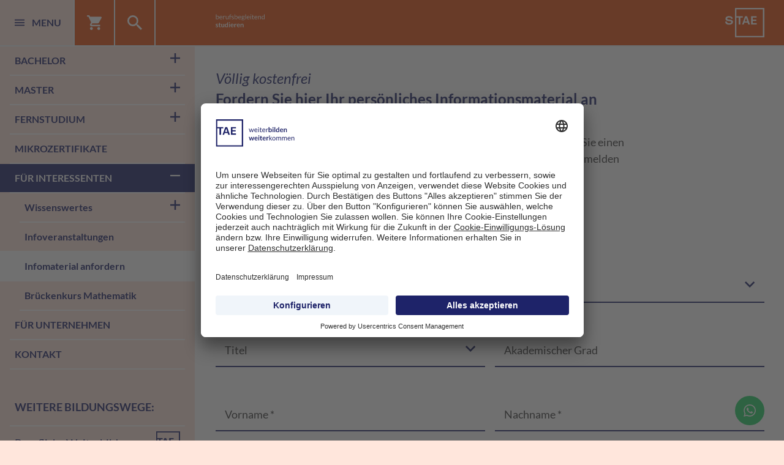

--- FILE ---
content_type: text/html; charset=utf-8
request_url: https://www.tae-studium.de/fuer-interessenten/infomaterial-anfordern/
body_size: 29838
content:
<!DOCTYPE html>
<html lang="de">
<head>

<link rel="preconnect" href="https://privacy-proxy.usercentrics.eu">
<link rel="preload" href="https://privacy-proxy.usercentrics.eu/latest/uc-block.bundle.js" as="script" nonce="7CW6PfcmIuV_wQEPzVZdEG6cbj10457bvN28pd-1--hM5nqDkO6UUg">
<script type="application/javascript" src="https://privacy-proxy.usercentrics.eu/latest/uc-block.bundle.js" nonce="7CW6PfcmIuV_wQEPzVZdEG6cbj10457bvN28pd-1--hM5nqDkO6UUg"></script>


		<script id="usercentrics-cmp" src="https://app.usercentrics.eu/browser-ui/latest/loader.js" data-settings-id="bwyqk2Uf" async nonce="7CW6PfcmIuV_wQEPzVZdEG6cbj10457bvN28pd-1--hM5nqDkO6UUg"></script>

<meta charset="utf-8">
<!-- 
	TYPO3 made with ❤ by b13 | b13.com

	This website is powered by TYPO3 - inspiring people to share!
	TYPO3 is a free open source Content Management Framework initially created by Kasper Skaarhoj and licensed under GNU/GPL.
	TYPO3 is copyright 1998-2026 of Kasper Skaarhoj. Extensions are copyright of their respective owners.
	Information and contribution at https://typo3.org/
-->




<meta name="generator" content="TYPO3 CMS">
<meta name="viewport" content="width=device-width, initial-scale=1.0">
<meta name="twitter:card" content="summary">
<meta name="twitter:image" content="https://www.tae-studium.de/_assets/cf7b9e929dc16279bbae7f6de48311fe/Assets/Images/OgImageTae-2025.png">


<link rel="stylesheet" href="/_assets/e23279a12c5d37d80073fd417371eeb0/Css/main.1769001680.css" media="all">
<link rel="stylesheet" href="/_assets/cf7b9e929dc16279bbae7f6de48311fe/Css/print.1769001680.css" media="print">



<script src="/_assets/cf7b9e929dc16279bbae7f6de48311fe/JavaScript/common-vendor.1769001698.js" type="module"></script>
<script src="/_assets/cf7b9e929dc16279bbae7f6de48311fe/JavaScript/main.1769001698.js" type="module"></script>


<title>Infomaterial anfordern: STAE - Technische Akademie Esslingen</title>











<meta property="og:title" content="Infomaterial anfordern">






<meta property="twitter:title" content="Infomaterial anfordern">







	


<script type="text/plain" data-usercentrics="Google Tag Manager" nonce="7CW6PfcmIuV_wQEPzVZdEG6cbj10457bvN28pd-1--hM5nqDkO6UUg">(function(w,d,s,l,i){w[l]=w[l]||[];w[l].push({'gtm.start':
		new Date().getTime(),event:'gtm.js'});var f=d.getElementsByTagName(s)[0],
	j=d.createElement(s),dl=l!='dataLayer'?'&l='+l:'';j.async=true;j.src=
	'https://www.googletagmanager.com/gtm.js?id='+i+dl;f.parentNode.insertBefore(j,f);
})(window,document,'script','dataLayer','GTM-MC2PQJW');</script>

<meta name="theme-color" content="#ffffff">
<link rel="icon" type="image/svg+xml" href="/_assets/e23279a12c5d37d80073fd417371eeb0/Assets/Favicon/favicon.svg">
<link rel="icon" type="image/png" href="/_assets/e23279a12c5d37d80073fd417371eeb0/Assets/Favicon/favicon.png">
<link rel="mask-icon" href="/_assets/e23279a12c5d37d80073fd417371eeb0/Assets/Favicon/favicon.svg" color="#1e2369">
<link rel="apple-touch-icon" href="/_assets/e23279a12c5d37d80073fd417371eeb0/Assets/Favicon/apple-touch-icon.png">
<link rel="manifest" href="/_assets/e23279a12c5d37d80073fd417371eeb0/Assets/Favicon/manifest.json" crossorigin="use-credentials">



		
				
			
		





	









<link rel="preload" as="font" href="/_assets/cf7b9e929dc16279bbae7f6de48311fe/Fonts/Lato-Regular.ttf" type="font/ttf" crossorigin="anonymous">
<link rel="preload" as="font" href="/_assets/cf7b9e929dc16279bbae7f6de48311fe/Fonts/Lato-Bold.ttf" type="font/ttf" crossorigin="anonymous">




<meta property="og:image" content="https://www.tae-studium.de/_assets/cf7b9e929dc16279bbae7f6de48311fe/Assets/Images/OgImageTaeFocus-2026.png"><meta property="og:image" content="https://www.tae-studium.de/_assets/cf7b9e929dc16279bbae7f6de48311fe/Assets/Images/OgImageTaeFocus-2026.png">
<link rel="canonical" href="https://www.tae-studium.de/fuer-interessenten/infomaterial-anfordern/"/>

<script type="application/ld+json" id="ext-schema-jsonld">{"@context":"https://schema.org/","@graph":[{"@type":"WebPage","breadcrumb":{"@type":"BreadcrumbList","itemListElement":[{"@type":"ListItem","item":{"@type":"WebPage","@id":"https://www.tae-studium.de/fuer-interessenten/wissenswertes/"},"name":"Für Interessenten","position":"1"},{"@type":"ListItem","item":{"@type":"WebPage","@id":"https://www.tae-studium.de/fuer-interessenten/infomaterial-anfordern/"},"name":"Infomaterial anfordern","position":"2"}]},"headline":"Infomaterial anfordern","name":"Technische Akademie Esslingen e.V.","url":"https://www.tae-studium.de/fuer-interessenten/infomaterial-anfordern/"},{"@type":"Organization","address":{"@type":"PostalAddress","addressCountry":"DE","addressLocality":"Ostfildern","postalCode":"73760","streetAddress":"An der Akademie 5"},"aggregateRating":{"@type":"AggregateRating","ratingValue":"4.6","reviewCount":"1191"},"contactPoint":{"@type":"ContactPoint","availableLanguage":["English","German"],"contactType":"customer service","email":"info@tae.de","faxNumber":"+49-711-3-40-08-27","telephone":"+49-711-3-40-08-0"},"email":"info@tae.de","logo":{"@type":"ImageObject","height":"768","url":"https://www.tae-studium.de/_assets/cf7b9e929dc16279bbae7f6de48311fe/Assets/Images/Logo.png","width":"768"},"name":"Technische Akademie Esslingen e.V.","sameAs":["https://www.instagram.com/studium_tae/","https://www.linkedin.com/company/technische-akademie-esslingen---tae","https://twitter.com/tae_ostfildern","https://www.youtube.com/user/TechnischeAkademie","https://www.facebook.com/TechnischeAkademieEsslingen/"],"url":"https://www.tae.de/"}]}</script>
</head>
<body>


<script nonce="7CW6PfcmIuV_wQEPzVZdEG6cbj10457bvN28pd-1--hM5nqDkO6UUg">
	var B = B || {}; B.page = {}; B.opts = {};
	B.page.uid = 3095;
	B.page.pid = 3078;
	B.wishlistItems = {};
	B.cartItems = {};

	B.popuptime = 1;;
</script>







	<script id="bJS_popup" nonce="7CW6PfcmIuV_wQEPzVZdEG6cbj10457bvN28pd-1--hM5nqDkO6UUg"></script>



	







	

<div class="b_header" id="bJS_header">
	<div class="b_header__nav" id="bJS_header-nav">
		<div class="b_header__nav-buttons" id="bJS_header-nav-buttons">
			<button class="b_header__nav-item b_header__nav-item--menu bJS_header-navItem" data-target="menu"
							aria-label="Menü">
				<svg aria-hidden="true" class="b_header__nav-icon b_header__nav-icon--menu"><use xlink:href="#icon-menu"></use></svg>
				<svg aria-hidden="true" class="b_header__nav-icon b_header__nav-icon--close"><use xlink:href="#icon-close"></use></svg>
				<span class="b_header__nav-icon-label">
					MENU
				</span>
			</button>
			<button class="b_header__nav-item b_header__nav-item--cart bJS_header-navItem" data-target="cart"
							aria-label="Warenkorb">
				<div class="b_header__nav-iconwrap" style="line-height: 0">
					<svg aria-hidden="true" class="b_header__nav-icon"><use xlink:href="#icon-cart"></use></svg>
					<svg aria-hidden="true" class="b_header__nav-icon b_header__nav-icon--close"><use xlink:href="#icon-close"></use></svg>
				</div>
			</button>
			<button class="b_header__nav-item bJS_header-navItem" data-target="search"
							aria-label="Suche">
				<svg aria-hidden="true" class="b_header__nav-icon"><use xlink:href="#icon-search"></use></svg>
				<svg aria-hidden="true" class="b_header__nav-icon b_header__nav-icon--close"><use xlink:href="#icon-close"></use></svg>
			</button>
		</div>

		

<a href="/" aria-label="berufsbegleitend studieren" class="b_header__claim-link">
	<svg aria-hidden="true" class="b_header__claim"><use xlink:href="#icon-stae-claim"></use></svg>
</a>
<a href="/" aria-label="STAE - Technische Akademie Esslingen" class="b_header__logo-link">
	<svg aria-hidden="true" class="b_header__logo"><use xlink:href="#icon-logo_stae"></use></svg>
</a>



	</div>
</div>



<div class="b_main" id="bJS_main">
	

<div class="b_main__overlay" id="bJS_sidebar-overlay"></div>
<aside class="b_main__sidebar" id="bJS_sidebar">
	<div class="b_sidebar b_sidebar--menu bJS_sidebar-item" id="bJS_sidebar-menu">
		

<nav class="b_nav">
	<ul>
		
			
	<li class="b_nav__item b_nav__item--level-1">
		
		
				
	<button class="b_nav__item-link b_nav__item-link--level-1  bJS_nav-item-btn"
					data-uid="3075"
					aria-expanded="false"
					aria-controls="nav-3075-sub">
		
		Bachelor
		<span class="b_nav__icon-wrap">
						<svg aria-hidden="true" class="b_nav__icon b_nav__icon--open"><use xlink:href="#icon-add"></use></svg>
						<svg aria-hidden="true" class="b_nav__icon b_nav__icon--close"><use xlink:href="#icon-remove"></use></svg>
					</span>
	</button>

				<ul id="nav-3075-sub"
					class="b_nav__sublevel b_nav__sublevel--level-2 ">
					
						
	<li class="b_nav__item b_nav__item--level-2">
		
		
				
	<button class="b_nav__item-link b_nav__item-link--level-2  bJS_nav-item-btn"
					data-uid="3082"
					aria-expanded="false"
					aria-controls="nav-3082-sub">
		
		Ingenieurwesen
		<span class="b_nav__icon-wrap">
						<svg aria-hidden="true" class="b_nav__icon b_nav__icon--open"><use xlink:href="#icon-add"></use></svg>
						<svg aria-hidden="true" class="b_nav__icon b_nav__icon--close"><use xlink:href="#icon-remove"></use></svg>
					</span>
	</button>

				<ul id="nav-3082-sub"
					class="b_nav__sublevel b_nav__sublevel--level-3 ">
					
						
	<li class="b_nav__item b_nav__item--level-3">
		
		
				<a href="/bachelor/ingenieurwesen/wirtschaftsingenieurwesen/"
					 class="b_nav__item-link b_nav__item-link--level-3 "
					 data-uid="4304">
					
						<svg aria-hidden="true" class="b_nav__item-link-icon"><use xlink:href="#icon-industrialengineer"></use></svg>
					
					Wirtschaftsingenieurwesen
				</a>
			
	</li>

					
				</ul>
			
	</li>

					
						
	<li class="b_nav__item b_nav__item--level-2">
		
		
				
	<button class="b_nav__item-link b_nav__item-link--level-2  bJS_nav-item-btn"
					data-uid="3083"
					aria-expanded="false"
					aria-controls="nav-3083-sub">
		
		IT
		<span class="b_nav__icon-wrap">
						<svg aria-hidden="true" class="b_nav__icon b_nav__icon--open"><use xlink:href="#icon-add"></use></svg>
						<svg aria-hidden="true" class="b_nav__icon b_nav__icon--close"><use xlink:href="#icon-remove"></use></svg>
					</span>
	</button>

				<ul id="nav-3083-sub"
					class="b_nav__sublevel b_nav__sublevel--level-3 ">
					
						
	<li class="b_nav__item b_nav__item--level-3">
		
		
				<a href="/bachelor/it/wirtschaftsinformatik/"
					 class="b_nav__item-link b_nav__item-link--level-3 "
					 data-uid="4421">
					
						<svg aria-hidden="true" class="b_nav__item-link-icon"><use xlink:href="#icon-businessinformatics"></use></svg>
					
					Wirtschaftsinformatik
				</a>
			
	</li>

					
				</ul>
			
	</li>

					
				</ul>
			
	</li>

		
			
	<li class="b_nav__item b_nav__item--level-1">
		
		
				
	<button class="b_nav__item-link b_nav__item-link--level-1  bJS_nav-item-btn"
					data-uid="3076"
					aria-expanded="false"
					aria-controls="nav-3076-sub">
		
		Master
		<span class="b_nav__icon-wrap">
						<svg aria-hidden="true" class="b_nav__icon b_nav__icon--open"><use xlink:href="#icon-add"></use></svg>
						<svg aria-hidden="true" class="b_nav__icon b_nav__icon--close"><use xlink:href="#icon-remove"></use></svg>
					</span>
	</button>

				<ul id="nav-3076-sub"
					class="b_nav__sublevel b_nav__sublevel--level-2 ">
					
						
	<li class="b_nav__item b_nav__item--level-2">
		
		
				
	<button class="b_nav__item-link b_nav__item-link--level-2  bJS_nav-item-btn"
					data-uid="3085"
					aria-expanded="false"
					aria-controls="nav-3085-sub">
		
		Ingenieurwesen
		<span class="b_nav__icon-wrap">
						<svg aria-hidden="true" class="b_nav__icon b_nav__icon--open"><use xlink:href="#icon-add"></use></svg>
						<svg aria-hidden="true" class="b_nav__icon b_nav__icon--close"><use xlink:href="#icon-remove"></use></svg>
					</span>
	</button>

				<ul id="nav-3085-sub"
					class="b_nav__sublevel b_nav__sublevel--level-3 ">
					
						
	<li class="b_nav__item b_nav__item--level-3">
		
		
				<a href="/master/ingenieurwesen/embedded-systems/"
					 class="b_nav__item-link b_nav__item-link--level-3 "
					 data-uid="3202">
					
						<svg aria-hidden="true" class="b_nav__item-link-icon"><use xlink:href="#icon-businessinformatics"></use></svg>
					
					Embedded Systems
				</a>
			
	</li>

					
				</ul>
			
	</li>

					
						
	<li class="b_nav__item b_nav__item--level-2">
		
		
				
	<button class="b_nav__item-link b_nav__item-link--level-2  bJS_nav-item-btn"
					data-uid="3086"
					aria-expanded="false"
					aria-controls="nav-3086-sub">
		
		Wirtschaft
		<span class="b_nav__icon-wrap">
						<svg aria-hidden="true" class="b_nav__icon b_nav__icon--open"><use xlink:href="#icon-add"></use></svg>
						<svg aria-hidden="true" class="b_nav__icon b_nav__icon--close"><use xlink:href="#icon-remove"></use></svg>
					</span>
	</button>

				<ul id="nav-3086-sub"
					class="b_nav__sublevel b_nav__sublevel--level-3 ">
					
						
	<li class="b_nav__item b_nav__item--level-3">
		
		
				<a href="/master/wirtschaft/digital-transformation-management/"
					 class="b_nav__item-link b_nav__item-link--level-3 "
					 data-uid="3376">
					
						<svg aria-hidden="true" class="b_nav__item-link-icon"><use xlink:href="#icon-digitaltransformationmanagement"></use></svg>
					
					Digital Transformation Management
				</a>
			
	</li>

					
						
	<li class="b_nav__item b_nav__item--level-3">
		
		
				<a href="/master/wirtschaft/management-and-production/"
					 class="b_nav__item-link b_nav__item-link--level-3 "
					 data-uid="3186">
					
						<svg aria-hidden="true" class="b_nav__item-link-icon"><use xlink:href="#icon-management"></use></svg>
					
					Management and Production
				</a>
			
	</li>

					
						
	<li class="b_nav__item b_nav__item--level-3">
		
		
				<a href="/master/wirtschaft/strategisches-innovationsmanagement/"
					 class="b_nav__item-link b_nav__item-link--level-3 "
					 data-uid="3193">
					
						<svg aria-hidden="true" class="b_nav__item-link-icon"><use xlink:href="#icon-innovationsmanagement"></use></svg>
					
					Strategisches Innovationsmanagement
				</a>
			
	</li>

					
				</ul>
			
	</li>

					
				</ul>
			
	</li>

		
			
	<li class="b_nav__item b_nav__item--level-1">
		
		
				
	<button class="b_nav__item-link b_nav__item-link--level-1  bJS_nav-item-btn"
					data-uid="3077"
					aria-expanded="false"
					aria-controls="nav-3077-sub">
		
		Fernstudium
		<span class="b_nav__icon-wrap">
						<svg aria-hidden="true" class="b_nav__icon b_nav__icon--open"><use xlink:href="#icon-add"></use></svg>
						<svg aria-hidden="true" class="b_nav__icon b_nav__icon--close"><use xlink:href="#icon-remove"></use></svg>
					</span>
	</button>

				<ul id="nav-3077-sub"
					class="b_nav__sublevel b_nav__sublevel--level-2 ">
					
						
	<li class="b_nav__item b_nav__item--level-2">
		
		
				
	<button class="b_nav__item-link b_nav__item-link--level-2  bJS_nav-item-btn"
					data-uid="3089"
					aria-expanded="false"
					aria-controls="nav-3089-sub">
		
		Wirtschaft
		<span class="b_nav__icon-wrap">
						<svg aria-hidden="true" class="b_nav__icon b_nav__icon--open"><use xlink:href="#icon-add"></use></svg>
						<svg aria-hidden="true" class="b_nav__icon b_nav__icon--close"><use xlink:href="#icon-remove"></use></svg>
					</span>
	</button>

				<ul id="nav-3089-sub"
					class="b_nav__sublevel b_nav__sublevel--level-3 ">
					
						
	<li class="b_nav__item b_nav__item--level-3">
		
		
				<a href="/fernstudium/wirtschaft/sicherheitsmanagement/"
					 class="b_nav__item-link b_nav__item-link--level-3 "
					 data-uid="3213">
					
						<svg aria-hidden="true" class="b_nav__item-link-icon"><use xlink:href="#icon-safetymanagement"></use></svg>
					
					Sicherheitsmanagement
				</a>
			
	</li>

					
						
	<li class="b_nav__item b_nav__item--level-3">
		
		
				<a href="/fernstudium/wirtschaft/tourismusmanagement/"
					 class="b_nav__item-link b_nav__item-link--level-3 "
					 data-uid="3217">
					
						<svg aria-hidden="true" class="b_nav__item-link-icon"><use xlink:href="#icon-tourismmanagement"></use></svg>
					
					Tourismusmanagement
				</a>
			
	</li>

					
						
	<li class="b_nav__item b_nav__item--level-3">
		
		
				<a href="/fernstudium/wirtschaft/wirtschaftspsychologie/"
					 class="b_nav__item-link b_nav__item-link--level-3 "
					 data-uid="3223">
					
						<svg aria-hidden="true" class="b_nav__item-link-icon"><use xlink:href="#icon-businesspsychology"></use></svg>
					
					Wirtschaftspsychologie
				</a>
			
	</li>

					
				</ul>
			
	</li>

					
						
	<li class="b_nav__item b_nav__item--level-2">
		
		
				
	<button class="b_nav__item-link b_nav__item-link--level-2  bJS_nav-item-btn"
					data-uid="3088"
					aria-expanded="false"
					aria-controls="nav-3088-sub">
		
		Gesundheit
		<span class="b_nav__icon-wrap">
						<svg aria-hidden="true" class="b_nav__icon b_nav__icon--open"><use xlink:href="#icon-add"></use></svg>
						<svg aria-hidden="true" class="b_nav__icon b_nav__icon--close"><use xlink:href="#icon-remove"></use></svg>
					</span>
	</button>

				<ul id="nav-3088-sub"
					class="b_nav__sublevel b_nav__sublevel--level-3 ">
					
						
	<li class="b_nav__item b_nav__item--level-3">
		
		
				<a href="/fernstudium/gesundheit/gesundheitsmanagement-ba/"
					 class="b_nav__item-link b_nav__item-link--level-3 "
					 data-uid="3231">
					
						<svg aria-hidden="true" class="b_nav__item-link-icon"><use xlink:href="#icon-therapeuticscience"></use></svg>
					
					Gesundheitsmanagement (B.A.)
				</a>
			
	</li>

					
						
	<li class="b_nav__item b_nav__item--level-3">
		
		
				<a href="/fernstudium/gesundheit/gesundheitsmanagement-ma/"
					 class="b_nav__item-link b_nav__item-link--level-3 "
					 data-uid="3235">
					
						<svg aria-hidden="true" class="b_nav__item-link-icon"><use xlink:href="#icon-therapeuticscience"></use></svg>
					
					Gesundheitsmanagement (M.A.)
				</a>
			
	</li>

					
						
	<li class="b_nav__item b_nav__item--level-3">
		
		
				<a href="/fernstudium/gesundheit/medizinalfachberufe/"
					 class="b_nav__item-link b_nav__item-link--level-3 "
					 data-uid="3243">
					
						<svg aria-hidden="true" class="b_nav__item-link-icon"><use xlink:href="#icon-therapeuticscience"></use></svg>
					
					Medizinalfachberufe
				</a>
			
	</li>

					
						
	<li class="b_nav__item b_nav__item--level-3">
		
		
				<a href="/fernstudium/gesundheit/angewandte-gesundheits-und-therapiewissenschaften/"
					 class="b_nav__item-link b_nav__item-link--level-3 "
					 data-uid="3239">
					
						<svg aria-hidden="true" class="b_nav__item-link-icon"><use xlink:href="#icon-therapeuticscience"></use></svg>
					
					Angewandte Gesundheits- und Therapiewissenschaften
				</a>
			
	</li>

					
				</ul>
			
	</li>

					
						
	<li class="b_nav__item b_nav__item--level-2">
		
		
				
	<button class="b_nav__item-link b_nav__item-link--level-2  bJS_nav-item-btn"
					data-uid="3087"
					aria-expanded="false"
					aria-controls="nav-3087-sub">
		
		Soziales
		<span class="b_nav__icon-wrap">
						<svg aria-hidden="true" class="b_nav__icon b_nav__icon--open"><use xlink:href="#icon-add"></use></svg>
						<svg aria-hidden="true" class="b_nav__icon b_nav__icon--close"><use xlink:href="#icon-remove"></use></svg>
					</span>
	</button>

				<ul id="nav-3087-sub"
					class="b_nav__sublevel b_nav__sublevel--level-3 ">
					
						
	<li class="b_nav__item b_nav__item--level-3">
		
		
				<a href="/fernstudium/soziales/fruehpaedagogik/"
					 class="b_nav__item-link b_nav__item-link--level-3 "
					 data-uid="3248">
					
						<svg aria-hidden="true" class="b_nav__item-link-icon"><use xlink:href="#icon-earlyeducation"></use></svg>
					
					Frühpädagogik
				</a>
			
	</li>

					
						
	<li class="b_nav__item b_nav__item--level-3">
		
		
				<a href="/fernstudium/soziales/kindheitspaedagogik/"
					 class="b_nav__item-link b_nav__item-link--level-3 "
					 data-uid="3252">
					
						<svg aria-hidden="true" class="b_nav__item-link-icon"><use xlink:href="#icon-earlyeducation"></use></svg>
					
					Kindheitspädagogik
				</a>
			
	</li>

					
						
	<li class="b_nav__item b_nav__item--level-3">
		
		
				<a href="/fernstudium/soziales/soziale-arbeit/"
					 class="b_nav__item-link b_nav__item-link--level-3 "
					 data-uid="3266">
					
						<svg aria-hidden="true" class="b_nav__item-link-icon"><use xlink:href="#icon-socialwork"></use></svg>
					
					Soziale Arbeit
				</a>
			
	</li>

					
				</ul>
			
	</li>

					
				</ul>
			
	</li>

		
			
	<li class="b_nav__item b_nav__item--level-1">
		
		
				<a href="/mikrozertifikate/"
					 class="b_nav__item-link b_nav__item-link--level-1 "
					 data-uid="3419">
					
					Mikrozertifikate
				</a>
			
	</li>

		
			
	<li class="b_nav__item b_nav__item--level-1">
		
		
				
	<button class="b_nav__item-link b_nav__item-link--level-1 b_nav__item-link--highlighted bJS_nav-item-btn"
					data-uid="3078"
					aria-expanded="false"
					aria-controls="nav-3078-sub">
		
		Für Interessenten
		<span class="b_nav__icon-wrap">
						<svg aria-hidden="true" class="b_nav__icon b_nav__icon--open"><use xlink:href="#icon-add"></use></svg>
						<svg aria-hidden="true" class="b_nav__icon b_nav__icon--close"><use xlink:href="#icon-remove"></use></svg>
					</span>
	</button>

				<ul id="nav-3078-sub"
					class="b_nav__sublevel b_nav__sublevel--level-2 ">
					
						
	<li class="b_nav__item b_nav__item--level-2">
		
		
				
	<button class="b_nav__item-link b_nav__item-link--level-2  bJS_nav-item-btn"
					data-uid="3316"
					aria-expanded="false"
					aria-controls="nav-3316-sub">
		
		Wissenswertes
		<span class="b_nav__icon-wrap">
						<svg aria-hidden="true" class="b_nav__icon b_nav__icon--open"><use xlink:href="#icon-add"></use></svg>
						<svg aria-hidden="true" class="b_nav__icon b_nav__icon--close"><use xlink:href="#icon-remove"></use></svg>
					</span>
	</button>

				<ul id="nav-3316-sub"
					class="bJS_section-nav-3316 b_nav__sublevel b_nav__sublevel--level-3">
					
						<li class="b_nav__item b_nav__item--level-3">
							<a href="/fuer-interessenten/wissenswertes/#ueber-uns"
								 class="bJS_section-menuitem b_nav__item-link b_nav__item-link--level-3"
								 data-target="ueber-uns"
								 data-firstitem="true"
							>
							Über uns
							</a>
						</li>
					
						<li class="b_nav__item b_nav__item--level-3">
							<a href="/fuer-interessenten/wissenswertes/#vorteile"
								 class="bJS_section-menuitem b_nav__item-link b_nav__item-link--level-3"
								 data-target="vorteile"
								 
							>
							Vorteile
							</a>
						</li>
					
						<li class="b_nav__item b_nav__item--level-3">
							<a href="/fuer-interessenten/wissenswertes/#einblicke"
								 class="bJS_section-menuitem b_nav__item-link b_nav__item-link--level-3"
								 data-target="einblicke"
								 
							>
							Einblicke
							</a>
						</li>
					
						<li class="b_nav__item b_nav__item--level-3">
							<a href="/fuer-interessenten/wissenswertes/#hochschulpartner"
								 class="bJS_section-menuitem b_nav__item-link b_nav__item-link--level-3"
								 data-target="hochschulpartner"
								 
							>
							Hochschulpartner
							</a>
						</li>
					
						<li class="b_nav__item b_nav__item--level-3">
							<a href="/fuer-interessenten/wissenswertes/#erfahrungsberichte"
								 class="bJS_section-menuitem b_nav__item-link b_nav__item-link--level-3"
								 data-target="erfahrungsberichte"
								 
							>
							Erfahrungsberichte
							</a>
						</li>
					
				</ul>
			
	</li>

					
						
	<li class="b_nav__item b_nav__item--level-2">
		
		
				<a href="/fuer-interessenten/infoveranstaltungen/"
					 class="b_nav__item-link b_nav__item-link--level-2 "
					 data-uid="3274">
					
					Infoveranstaltungen
				</a>
			
	</li>

					
						
	<li class="b_nav__item b_nav__item--level-2">
		
		
				<a href="/fuer-interessenten/infomaterial-anfordern/"
					 class="b_nav__item-link b_nav__item-link--level-2 b_nav__item-link--highlighted"
					 data-uid="3095">
					
					Infomaterial anfordern
				</a>
			
	</li>

					
						
	<li class="b_nav__item b_nav__item--level-2">
		
		
				<a href="/fuer-interessenten/brueckenkurse/brueckenkurs-mathematik/"
					 class="b_nav__item-link b_nav__item-link--level-2 "
					 data-uid="3106">
					
					Brückenkurs Mathematik
				</a>
			
	</li>

					
				</ul>
			
	</li>

		
			
	<li class="b_nav__item b_nav__item--level-1">
		
		
				<a href="/fuer-unternehmen/"
					 class="b_nav__item-link b_nav__item-link--level-1 "
					 data-uid="3079">
					
					Für Unternehmen
				</a>
			
	</li>

		
			
	<li class="b_nav__item b_nav__item--level-1">
		
		
				<a href="/kontakt-1/"
					 class="b_nav__item-link b_nav__item-link--level-1 "
					 data-uid="3276">
					
					Kontakt
				</a>
			
	</li>

		
	</ul>
</nav>


	<div class="b_nav__edu">
		<p class="b_nav__edu-header">
			WEITERE BILDUNGSWEGE:
		</p>
		<ul class="b_nav__edu-list">
			
				<li>
					<a href="https://www.tae.de/" target="_blank"
						 class="b_nav__edu-item b_nav__edu-item--icon">
						<span>
							Berufliche Weiterbildung
						</span>
						
							<img aria-hidden="true" alt="Logo Berufliche Weiterbildung" src="/fileadmin/Logos/TAE_Logo_blau_rgb.svg" width="39" height="39" />
						
					</a>
				</li>
			
				<li>
					<a href="https://www.mtae.de/" target="_blank"
						 class="b_nav__edu-item b_nav__edu-item--icon">
						<span>
							Medizinisch-technische Aus- und Weiterbildung
						</span>
						
							<img aria-hidden="true" alt="Logo Medizinisch-technische Aus- und Weiterbildung" src="/fileadmin/Logos/MTAE_Logo_gruen_rgb.svg" width="55" height="39" title="MTAE-Logo" />
						
					</a>
				</li>
			
		</ul>
	</div>


<div class="b_nav__footer">
	
		<a href="http://tae.lifetime-learning.de/" target="_blank" aria-label="TAECAMPUS" rel="noreferrer" title="TAECAMPUS" class="b_nav__learnhub">
			<svg aria-hidden="true" class="b_nav__learnhub-icon"><use xlink:href="#icon-taecampus"></use></svg>
		</a>
	
	
		<div class="b_nav__socialmedia">
			
				
				<a href="https://www.instagram.com/studium_tae/" target="_blank" aria-label="TAE auf Instagram" rel="noreferrer" class="b_nav__socialmedia-item">
					<svg aria-hidden="true" class="b_nav__socialmedia-icon"><use xlink:href="#icon-social-instagram"></use></svg>
				</a>
			
				
				<a href="https://www.linkedin.com/company/technische-akademie-esslingen---tae" target="_blank" aria-label="TAE auf LinkedIn" rel="noreferrer" class="b_nav__socialmedia-item">
					<svg aria-hidden="true" class="b_nav__socialmedia-icon"><use xlink:href="#icon-social-linkedin"></use></svg>
				</a>
			
				
				<a href="https://twitter.com/tae_ostfildern" target="_blank" aria-label="TAE auf Twitter" rel="noreferrer" class="b_nav__socialmedia-item">
					<svg aria-hidden="true" class="b_nav__socialmedia-icon"><use xlink:href="#icon-social-twitter"></use></svg>
				</a>
			
				
				<a href="https://www.youtube.com/user/TechnischeAkademie" target="_blank" aria-label="TAE auf YouTube" rel="noreferrer" class="b_nav__socialmedia-item">
					<svg aria-hidden="true" class="b_nav__socialmedia-icon"><use xlink:href="#icon-social-youtube"></use></svg>
				</a>
			
				
				<a href="https://www.facebook.com/TechnischeAkademieEsslingen/" target="_blank" aria-label="TAE auf Facebook" rel="noreferrer" class="b_nav__socialmedia-item">
					<svg aria-hidden="true" class="b_nav__socialmedia-icon"><use xlink:href="#icon-social-facebook"></use></svg>
				</a>
			
		</div>
	
</div>





	</div>
	<div class="b_sidebar bJS_sidebar-item" id="bJS_sidebar-cart">
		<turbo-frame id="bJS_cart-sidebar" src="/fuer-interessenten/infomaterial-anfordern?type=1647598412" target="_top"></turbo-frame>
	</div>
	<div class="b_sidebar bJS_sidebar-item" id="bJS_sidebar-search">
		<div class="b_sidebar__header-title">
			Suche
		</div>

		
<div class="bJS_search-container">
	<form action="/suche/" class="bJS_search-form b_search__form">
		<input type="text" name="q" class="b_search__input bJS_search-input"
					 placeholder="Suchbegriff eingeben"
					 aria-label="Suchen"/>
		<button type="submit" class="b_search__submit">
			<svg aria-hidden="true" class="b_search__submit-icon"><use xlink:href="#icon-search"></use></svg>
			<span class="b_search__submit-label">
				Suchen
			</span>
		</button>
	</form>
	<div class="b_search__suggest-container bJS_suggest-container"></div>
</div>


	</div>
</aside>

	<main class="b_main__content" id="bJS_content">
		<div class="b_main__content-inner">
			
				<!--TYPO3SEARCH_begin-->
				
				
	






				


	<span id="c4396"></span>
	



	

<div class="b_textmedia  b_textmedia--header">
	
	<div class="b_textmedia__container b_textmedia__container--container  b_textmedia__container--shrinked b_textmedia__container--image-right">
		
				
			

		
		

		
				
			
    
            <h3 class="b_textmedia__subheader  b_textmedia__subheader--sublinetext b_textmedia__subheader--">
                Völlig kostenfrei
            </h3>
        



		

		
				
			
    
            <h2 class="b_textmedia__header  b_textmedia__header--">
                Fordern Sie hier Ihr persönliches Informationsmaterial an
            </h2>
        



		
			<div class="b_textmedia__content ">
				<p>Gerne senden wir Ihnen auf dem Postweg Informationsmaterial zu.<br> <strong>Sie haben konkrete Fragen?</strong>&nbsp;Nehmen Sie <a href="/kontakt-1/#c3978" class="b_link bJS_link">Kontakt</a> zu uns auf und vereinbaren Sie einen persönlichen Beratungstermin mit einem unserer Studiengangsbetreuer oder melden Sie sich unverbindlich zu einer unserer kostenlosen <a href="/fuer-interessenten/infoveranstaltungen/" class="b_link bJS_link">Infoveranstaltungen</a> an.</p>
				
			</div>
		
		
	</div>
</div>















	<span id="c6777"></span>
	


	

    






    
    

<form method="post" class="b_form b_form--ce b_form--container" action="/fuer-interessenten/infomaterial-anfordern/?tx_taeforms_infomaterial%5Baction%5D=process&amp;tx_taeforms_infomaterial%5Bcontroller%5D=Infomaterial&amp;cHash=5450707145c2538006f8013caec0f11b">
<div>
<input type="hidden" name="tx_taeforms_infomaterial[__referrer][@extension]" value="TaeForms" />
<input type="hidden" name="tx_taeforms_infomaterial[__referrer][@controller]" value="Infomaterial" />
<input type="hidden" name="tx_taeforms_infomaterial[__referrer][@action]" value="form" />
<input type="hidden" name="tx_taeforms_infomaterial[__referrer][arguments]" value="YTowOnt9f66da7c142d9c6015bd5924198e632974a7acfc8" />
<input type="hidden" name="tx_taeforms_infomaterial[__referrer][@request]" value="{&quot;@extension&quot;:&quot;TaeForms&quot;,&quot;@controller&quot;:&quot;Infomaterial&quot;,&quot;@action&quot;:&quot;form&quot;}1f9dd2c9db54a3559db003324f3aef9ab562316c" />
<input type="hidden" name="tx_taeforms_infomaterial[__trustedProperties]" value="{&quot;form&quot;:{&quot;salutation&quot;:1,&quot;title&quot;:1,&quot;degree&quot;:1,&quot;firstName&quot;:1,&quot;lastName&quot;:1,&quot;addressType&quot;:1,&quot;company&quot;:1,&quot;department&quot;:1,&quot;street&quot;:1,&quot;houseNumber&quot;:1,&quot;zip&quot;:1,&quot;city&quot;:1,&quot;country&quot;:1,&quot;phone&quot;:1,&quot;fax&quot;:1,&quot;email&quot;:1,&quot;courses&quot;:[1,1,1,1,1,1,1,1,1,1,1,1],&quot;attention&quot;:1,&quot;attentionDetail&quot;:1,&quot;terms&quot;:1}}39e6fcfbb63056bc95903d264f408016e33def11" />
</div>

	<fieldset class="b_form__fieldset">
		<div class="b_form__fieldset-columns b_form__fieldset-columns--equal">
			<div class="b_form__group b_form__group--full">
				<h3>
					Infomaterial anfordern
				</h3>
			</div>

			<div class="b_form__group b_form__group--full">
				<label class="b_form__label">
					

<select data-modifier="form" data-pristine-required-message="Bitte wählen Sie eine Anrede, um fortzufahren." data-search="" data-disablesorting="" data-aria-labelledby="salutation-label" class="bJS_dropdown b_form__select " id="b_form__salutation" required="required" name="tx_taeforms_infomaterial[form][salutation]"><option value=""></option>

	
		
				<option value="m">Herr</option>
			
	
		
				<option value="f">Frau</option>
			
	
		
				<option value="x">Keine Angabe</option>
			
	
</select>



					<span id="salutation-label" class="b_form__label-floating">Anrede *</span>
				</label>
			</div>

			<div class="b_form__group">
				<label class="b_form__label">
					

<select data-modifier="form" data-pristine-required-message="" data-search="" data-disablesorting="1" data-aria-labelledby="title-label" class="bJS_dropdown b_form__select " id="b_form__title" name="tx_taeforms_infomaterial[form][title]"><option value=""></option>

	
		
				<option value="dr">Dr.</option>
			
	
		
				<option value="prof">Prof.</option>
			
	
		
				<option value="profdr">Prof. Dr.</option>
			
	
		
				<option value="notspecified">Keine Angabe</option>
			
	
</select>



					<span id="title-label" class="b_form__label-floating">Titel</span>
				</label>
			</div>

			<div class="b_form__group">
				<label class="b_form__label">
					<input placeholder="Akademischer Grad" class="b_form__input" type="text" name="tx_taeforms_infomaterial[form][degree]" value="" />
					<span class="b_form__label-floating">Akademischer Grad</span>
				</label>
			</div>

			<div class="b_form__group">
				<label class="b_form__label">
					<input data-pristine-required-message="Bitte geben Sie einen Vornamen ein, um fortzufahren." placeholder="Vorname *" class="b_form__input" type="text" name="tx_taeforms_infomaterial[form][firstName]" value="" required="required" />
					<span class="b_form__label-floating">Vorname *</span>
				</label>
			</div>

			<div class="b_form__group">
				<label class="b_form__label">
					<input data-pristine-required-message="Bitte geben Sie einen Nachnamen ein, um fortzufahren." placeholder="Nachname *" class="b_form__input" type="text" name="tx_taeforms_infomaterial[form][lastName]" value="" required="required" />
					<span class="b_form__label-floating">Nachname *</span>
				</label>
			</div>

			<div class="b_form__group">
				<label class="b_form__label"></label>

				<div class="b_participant__addresstype-grid">
					
						<label class="b_form__input-label">
							<input class="b_form__input-radio bJS_addresstype" type="radio" name="tx_taeforms_infomaterial[form][addressType]" value="0" />
							Privatadresse
						</label>
					
						<label class="b_form__input-label">
							<input class="b_form__input-radio bJS_addresstype" type="radio" name="tx_taeforms_infomaterial[form][addressType]" value="1" />
							Firmenadresse
						</label>
					
				</div>
			</div>

			<div class="b_form__group b_form__group--full">
				<h3>
					Privat-/Firmenadresse
				</h3>
			</div>

			<div class="b_form__group b_form__group--full">
				<label class="b_form__label">
					<input data-pristine-maxlength="50" data-pristine-maxlength-message="Dieses Feld darf nicht mehr als 50 Zeichen haben. Überhang im Feld Firmenzusatz eintragen." data-pristine-required-message="Bitte geben Sie eine Firma ein, um fortzufahren." placeholder="Firma *" class="bJS_addresstype-company b_form__input bJS_address-company" type="text" name="tx_taeforms_infomaterial[form][company]" value="" />
					<span class="b_form__label-floating">Firma *</span>
				</label>
			</div>

			<div class="b_form__group b_form__group--full">
				<label class="b_form__label">
					<input data-pristine-maxlength="50" data-pristine-maxlength-message="Dieses Feld darf nicht mehr als 50 Zeichen haben" data-pristine-required-message="Bitte geben Sie eine Fachabteilung ein, um fortzufahren." placeholder="Fachabteilung/Tätigkeitsbereich *" class="bJS_addresstype-company b_form__input bJS_address-department" type="text" name="tx_taeforms_infomaterial[form][department]" value="" />
					<span class="b_form__label-floating">Fachabteilung/Tätigkeitsbereich *</span>
				</label>
			</div>

			<div class="b_form__group  b_form__group--7">
				<label class="b_form__label">
					<input required="" data-pristine-required-message="Bitte geben Sie eine Straße ein, um fortzufahren." placeholder="Straße *" class="bJS_address-street b_form__input" type="text" name="tx_taeforms_infomaterial[form][street]" value="" />
					<span class="b_form__label-floating">Straße *</span>
				</label>
			</div>

			<div class="b_form__group b_form__group--3">
				<label class="b_form__label">
					<input placeholder="Hausnummer" class="b_form__input" type="text" name="tx_taeforms_infomaterial[form][houseNumber]" value="" />
					<span class="b_form__label-floating">Hausnummer</span>
				</label>
			</div>

			<div class="b_form__group">
				<label class="b_form__label">
					<input required="" data-pristine-required-message="Bitte geben Sie eine Postleitzahl ein, um fortzufahren." placeholder="PLZ *" class="b_form__input" type="text" name="tx_taeforms_infomaterial[form][zip]" value="" />
					<span class="b_form__label-floating">PLZ *</span>
				</label>
			</div>

			<div class="b_form__group">
				<label class="b_form__label">
					<input required="" data-pristine-required-message="Bitte geben Sie einen Ort ein, um fortzufahren." placeholder="Ort *" class="b_form__input" type="text" name="tx_taeforms_infomaterial[form][city]" value="" />
					<span class="b_form__label-floating">Ort *</span>
				</label>
			</div>

			<div class="b_form__group b_form__group--full">
				<label class="b_form__label">
					

<select data-modifier="form" data-pristine-required-message="Bitte geben Sie ein Land ein, um fortzufahren." data-search="" data-disablesorting="1" data-aria-labelledby="country-label" class="bJS_dropdown b_form__select " id="b_form__country" required="required" name="tx_taeforms_infomaterial[form][country]"><option value=""></option>

	
		
				<option value="de">Deutschland</option>
			
	
		
				<option value="ch">Schweiz</option>
			
	
		
				<option value="at">Österreich</option>
			
	
		
				<option value="af">Afghanistan</option>
			
	
		
				<option value="al">Albanien</option>
			
	
		
				<option value="dz">Algerien</option>
			
	
		
				<option value="as">Amerikanisch-Samoa</option>
			
	
		
				<option value="vi">Amerikanische Jungferninseln</option>
			
	
		
				<option value="ad">Andorra</option>
			
	
		
				<option value="ao">Angola</option>
			
	
		
				<option value="ai">Anguilla</option>
			
	
		
				<option value="aq">Antarktis</option>
			
	
		
				<option value="ag">Antigua und Barbuda</option>
			
	
		
				<option value="ar">Argentinien</option>
			
	
		
				<option value="am">Armenien</option>
			
	
		
				<option value="aw">Aruba</option>
			
	
		
				<option value="az">Aserbaidschan</option>
			
	
		
				<option value="au">Australien</option>
			
	
		
				<option value="bs">Bahamas</option>
			
	
		
				<option value="bh">Bahrain</option>
			
	
		
				<option value="bd">Bangladesch</option>
			
	
		
				<option value="bb">Barbados</option>
			
	
		
				<option value="by">Belarus</option>
			
	
		
				<option value="be">Belgien</option>
			
	
		
				<option value="bz">Belize</option>
			
	
		
				<option value="bj">Benin</option>
			
	
		
				<option value="bm">Bermuda</option>
			
	
		
				<option value="bt">Bhutan</option>
			
	
		
				<option value="bo">Bolivien, Plurinationaler Staat</option>
			
	
		
				<option value="bq">Bonaire, Sint Eustatius und Saba</option>
			
	
		
				<option value="ba">Bosnien und Herzegowina</option>
			
	
		
				<option value="bw">Botsuana</option>
			
	
		
				<option value="bv">Bouvet-Insel</option>
			
	
		
				<option value="br">Brasilien</option>
			
	
		
				<option value="vg">Britische Jungferninseln</option>
			
	
		
				<option value="io">Britisches Territorium im Indischen Ozean</option>
			
	
		
				<option value="bn">Brunei Darussalam</option>
			
	
		
				<option value="bg">Bulgarien</option>
			
	
		
				<option value="bf">Burkina Faso</option>
			
	
		
				<option value="bi">Burundi</option>
			
	
		
				<option value="ky">Cayman-Inseln</option>
			
	
		
				<option value="cl">Chile</option>
			
	
		
				<option value="cn">China</option>
			
	
		
				<option value="ck">Cookinseln</option>
			
	
		
				<option value="cr">Costa Rica</option>
			
	
		
				<option value="cw">Curaçao</option>
			
	
		
				<option value="ci">Côte d&#039;Ivoire</option>
			
	
		
				<option value="cd">Demokratische Republik Kongo</option>
			
	
		
				<option value="dm">Dominica</option>
			
	
		
				<option value="do">Dominikanische Republik</option>
			
	
		
				<option value="dj">Dschibuti</option>
			
	
		
				<option value="dk">Dänemark</option>
			
	
		
				<option value="ec">Ecuador</option>
			
	
		
				<option value="sv">El Salvador</option>
			
	
		
				<option value="er">Eritrea</option>
			
	
		
				<option value="ee">Estland</option>
			
	
		
				<option value="sz">Eswatini</option>
			
	
		
				<option value="fk">Falklandinseln (Malwinen)</option>
			
	
		
				<option value="fj">Fidschi</option>
			
	
		
				<option value="fi">Finnland</option>
			
	
		
				<option value="fr">Frankreich</option>
			
	
		
				<option value="gf">Französisch-Guyana</option>
			
	
		
				<option value="pf">Französisch-Polynesien</option>
			
	
		
				<option value="tf">Französische Süd- und Antarktisgebiete</option>
			
	
		
				<option value="fo">Färöer-Inseln</option>
			
	
		
				<option value="ga">Gabun</option>
			
	
		
				<option value="gm">Gambia</option>
			
	
		
				<option value="ge">Georgien</option>
			
	
		
				<option value="gh">Ghana</option>
			
	
		
				<option value="gi">Gibraltar</option>
			
	
		
				<option value="gd">Grenada</option>
			
	
		
				<option value="gr">Griechenland</option>
			
	
		
				<option value="gl">Grönland</option>
			
	
		
				<option value="gp">Guadeloupe</option>
			
	
		
				<option value="gu">Guam</option>
			
	
		
				<option value="gt">Guatemala</option>
			
	
		
				<option value="gg">Guernsey</option>
			
	
		
				<option value="gn">Guinea</option>
			
	
		
				<option value="gw">Guinea-Bissau</option>
			
	
		
				<option value="gy">Guyana</option>
			
	
		
				<option value="ht">Haiti</option>
			
	
		
				<option value="hm">Heard und McDonaldinseln</option>
			
	
		
				<option value="va">Heiliger Stuhl (Staat Vatikanstadt)</option>
			
	
		
				<option value="hn">Honduras</option>
			
	
		
				<option value="hk">Hongkong</option>
			
	
		
				<option value="in">Indien</option>
			
	
		
				<option value="id">Indonesien</option>
			
	
		
				<option value="im">Insel Man</option>
			
	
		
				<option value="iq">Irak</option>
			
	
		
				<option value="ir">Iran, Islamische Republik</option>
			
	
		
				<option value="ie">Irland</option>
			
	
		
				<option value="is">Island</option>
			
	
		
				<option value="il">Israel</option>
			
	
		
				<option value="it">Italien</option>
			
	
		
				<option value="jm">Jamaika</option>
			
	
		
				<option value="jp">Japan</option>
			
	
		
				<option value="ye">Jemen</option>
			
	
		
				<option value="je">Jersey</option>
			
	
		
				<option value="jo">Jordanien</option>
			
	
		
				<option value="kh">Kambodscha</option>
			
	
		
				<option value="cm">Kamerun</option>
			
	
		
				<option value="ca">Kanada</option>
			
	
		
				<option value="cv">Kap Verde</option>
			
	
		
				<option value="kz">Kasachstan</option>
			
	
		
				<option value="qa">Katar</option>
			
	
		
				<option value="ke">Kenia</option>
			
	
		
				<option value="kg">Kirgisistan</option>
			
	
		
				<option value="ki">Kiribati</option>
			
	
		
				<option value="cc">Kokos-(Keeling-)Inseln</option>
			
	
		
				<option value="co">Kolumbien</option>
			
	
		
				<option value="km">Komoren</option>
			
	
		
				<option value="cg">Kongo</option>
			
	
		
				<option value="kp">Korea, Demokratische Volksrepublik</option>
			
	
		
				<option value="kr">Korea, Republik</option>
			
	
		
				<option value="hr">Kroatien</option>
			
	
		
				<option value="cu">Kuba</option>
			
	
		
				<option value="kw">Kuwait</option>
			
	
		
				<option value="la">Laos, Demokratische Volksrepublik</option>
			
	
		
				<option value="ls">Lesotho</option>
			
	
		
				<option value="lv">Lettland</option>
			
	
		
				<option value="lb">Libanon</option>
			
	
		
				<option value="lr">Liberia</option>
			
	
		
				<option value="ly">Libyen</option>
			
	
		
				<option value="li">Liechtenstein</option>
			
	
		
				<option value="lt">Litauen</option>
			
	
		
				<option value="lu">Luxemburg</option>
			
	
		
				<option value="mo">Macao</option>
			
	
		
				<option value="mg">Madagaskar</option>
			
	
		
				<option value="mw">Malawi</option>
			
	
		
				<option value="my">Malaysia</option>
			
	
		
				<option value="mv">Malediven</option>
			
	
		
				<option value="ml">Mali</option>
			
	
		
				<option value="mt">Malta</option>
			
	
		
				<option value="ma">Marokko</option>
			
	
		
				<option value="mh">Marshallinseln</option>
			
	
		
				<option value="mq">Martinique</option>
			
	
		
				<option value="mr">Mauretanien</option>
			
	
		
				<option value="mu">Mauritius</option>
			
	
		
				<option value="yt">Mayotte</option>
			
	
		
				<option value="mx">Mexiko</option>
			
	
		
				<option value="fm">Mikronesien, Föderierte Staaten von</option>
			
	
		
				<option value="md">Moldau, Republik</option>
			
	
		
				<option value="mc">Monaco</option>
			
	
		
				<option value="mn">Mongolei</option>
			
	
		
				<option value="me">Montenegro</option>
			
	
		
				<option value="ms">Montserrat</option>
			
	
		
				<option value="mz">Mosambik</option>
			
	
		
				<option value="mm">Myanmar</option>
			
	
		
				<option value="na">Namibia</option>
			
	
		
				<option value="nr">Nauru</option>
			
	
		
				<option value="np">Nepal</option>
			
	
		
				<option value="nc">Neukaledonien</option>
			
	
		
				<option value="nz">Neuseeland</option>
			
	
		
				<option value="ni">Nicaragua</option>
			
	
		
				<option value="nl">Niederlande</option>
			
	
		
				<option value="ne">Niger</option>
			
	
		
				<option value="ng">Nigeria</option>
			
	
		
				<option value="nu">Niue</option>
			
	
		
				<option value="mk">Nordmazedonien</option>
			
	
		
				<option value="nf">Norfolkinsel</option>
			
	
		
				<option value="no">Norwegen</option>
			
	
		
				<option value="mp">Nördliche Marianen</option>
			
	
		
				<option value="om">Oman</option>
			
	
		
				<option value="pk">Pakistan</option>
			
	
		
				<option value="pw">Palau</option>
			
	
		
				<option value="ps">Palästina, Staat</option>
			
	
		
				<option value="pa">Panama</option>
			
	
		
				<option value="pg">Papua-Neuguinea</option>
			
	
		
				<option value="py">Paraguay</option>
			
	
		
				<option value="pe">Peru</option>
			
	
		
				<option value="ph">Philippinen</option>
			
	
		
				<option value="pn">Pitcairn</option>
			
	
		
				<option value="pl">Polen</option>
			
	
		
				<option value="pt">Portugal</option>
			
	
		
				<option value="pr">Puerto Rico</option>
			
	
		
				<option value="rw">Ruanda</option>
			
	
		
				<option value="ro">Rumänien</option>
			
	
		
				<option value="ru">Russische Föderation</option>
			
	
		
				<option value="re">Réunion</option>
			
	
		
				<option value="mf">Saint Martin (Französischer Teil)</option>
			
	
		
				<option value="bl">Saint-Barthélemy</option>
			
	
		
				<option value="sx">Saint-Martin (Niederländischer Teil)</option>
			
	
		
				<option value="sb">Salomoninseln</option>
			
	
		
				<option value="zm">Sambia</option>
			
	
		
				<option value="ws">Samoa</option>
			
	
		
				<option value="sm">San Marino</option>
			
	
		
				<option value="sa">Saudi-Arabien</option>
			
	
		
				<option value="se">Schweden</option>
			
	
		
				<option value="sn">Senegal</option>
			
	
		
				<option value="rs">Serbien</option>
			
	
		
				<option value="sc">Seychellen</option>
			
	
		
				<option value="sl">Sierra Leone</option>
			
	
		
				<option value="zw">Simbabwe</option>
			
	
		
				<option value="sg">Singapur</option>
			
	
		
				<option value="sk">Slowakei</option>
			
	
		
				<option value="si">Slowenien</option>
			
	
		
				<option value="so">Somalia</option>
			
	
		
				<option value="gs">South Georgia und die Südlichen Sandwichinseln</option>
			
	
		
				<option value="es">Spanien</option>
			
	
		
				<option value="lk">Sri Lanka</option>
			
	
		
				<option value="sh">St. Helena, Ascension und Tristan da Cunha</option>
			
	
		
				<option value="kn">St. Kitts und Nevis</option>
			
	
		
				<option value="lc">St. Lucia</option>
			
	
		
				<option value="pm">St. Pierre und Miquelon</option>
			
	
		
				<option value="vc">St. Vincent und die Grenadinen</option>
			
	
		
				<option value="sd">Sudan</option>
			
	
		
				<option value="sr">Suriname</option>
			
	
		
				<option value="sj">Svalbard und Jan Mayen</option>
			
	
		
				<option value="sy">Syrien, Arabische Republik</option>
			
	
		
				<option value="st">São Tomé und Príncipe</option>
			
	
		
				<option value="za">Südafrika</option>
			
	
		
				<option value="ss">Südsudan</option>
			
	
		
				<option value="tj">Tadschikistan</option>
			
	
		
				<option value="tw">Taiwan, Chinesische Provinz</option>
			
	
		
				<option value="tz">Tansania, Vereinigte Republik</option>
			
	
		
				<option value="th">Thailand</option>
			
	
		
				<option value="tl">Timor-Leste</option>
			
	
		
				<option value="tg">Togo</option>
			
	
		
				<option value="tk">Tokelau</option>
			
	
		
				<option value="to">Tonga</option>
			
	
		
				<option value="tt">Trinidad und Tobago</option>
			
	
		
				<option value="td">Tschad</option>
			
	
		
				<option value="cz">Tschechien</option>
			
	
		
				<option value="tn">Tunesien</option>
			
	
		
				<option value="tm">Turkmenistan</option>
			
	
		
				<option value="tc">Turks- und Caicosinseln</option>
			
	
		
				<option value="tv">Tuvalu</option>
			
	
		
				<option value="tr">Türkei</option>
			
	
		
				<option value="ug">Uganda</option>
			
	
		
				<option value="ua">Ukraine</option>
			
	
		
				<option value="hu">Ungarn</option>
			
	
		
				<option value="um">United States Minor Outlying Islands</option>
			
	
		
				<option value="uy">Uruguay</option>
			
	
		
				<option value="uz">Usbekistan</option>
			
	
		
				<option value="vu">Vanuatu</option>
			
	
		
				<option value="ve">Venezuela, Bolivarische Republik</option>
			
	
		
				<option value="ae">Vereinigte Arabische Emirate</option>
			
	
		
				<option value="us">Vereinigte Staaten</option>
			
	
		
				<option value="gb">Vereinigtes Königreich</option>
			
	
		
				<option value="vn">Vietnam</option>
			
	
		
				<option value="wf">Wallis und Futuna</option>
			
	
		
				<option value="cx">Weihnachtsinseln</option>
			
	
		
				<option value="eh">Westsahara</option>
			
	
		
				<option value="cf">Zentralafrikanische Republik</option>
			
	
		
				<option value="cy">Zypern</option>
			
	
		
				<option value="eg">Ägypten</option>
			
	
		
				<option value="gq">Äquatorialguinea</option>
			
	
		
				<option value="et">Äthiopien</option>
			
	
		
				<option value="ax">Åland-Inseln</option>
			
	
</select>



					<span id="country-label" class="b_form__label-floating">Land *</span>
				</label>
			</div>

			<div class="b_form__group b_form__group--full">
				<h3>
					Kontaktdaten
				</h3>
			</div>

			<div class="b_form__group b_form__group--full">
				<label class="b_form__label">
					<input required="" data-pristine-required-message="Bitte geben Sie eine Rufnummer ein, um fortzufahren." placeholder="Telefon *" class="b_form__input" type="tel" name="tx_taeforms_infomaterial[form][phone]" value="" />
					<span class="b_form__label-floating">Telefon *</span>
				</label>
			</div>

			<input class="b_pseudo" type="text" name="tx_taeforms_infomaterial[form][fax]" value="" />

			<div class="b_form__group b_form__group--full">
				<label class="b_form__label">
					<input required="" data-pristine-required-message="Bitte geben Sie eine gültige E-Mail-Adresse an, um fortzufahren." placeholder="E-Mail *" class="b_form__input" type="email" name="tx_taeforms_infomaterial[form][email]" value="" />
					<span class="b_form__label-floating">E-Mail *</span>
				</label>
			</div>

			<div class="b_form__group b_form__group--full">
				<h3>
					Ich interessiere mich für folgende Studiengänge:
				</h3>
			</div>

			
				<div class="b_form__group b_form__group--full">
					<label class="b_form__label">
						Bachelor
					</label>

					
						<label class="b_form__input-label">
							<input type="hidden" name="tx_taeforms_infomaterial[form][courses]" value="" /><input class="b_form__input-checkbox" type="checkbox" name="tx_taeforms_infomaterial[form][courses][]" value="Wirtschaftsingenieurwesen (B.Eng.)" />

							<span>
								Wirtschaftsingenieurwesen (B.Eng.)
							</span>
						</label>
					
				</div>
			
				<div class="b_form__group b_form__group--full">
					<label class="b_form__label">
						Master
					</label>

					
						<label class="b_form__input-label">
							<input class="b_form__input-checkbox" type="checkbox" name="tx_taeforms_infomaterial[form][courses][]" value="Embedded Systems (M.Sc.)" />

							<span>
								Embedded Systems (M.Sc.)
							</span>
						</label>
					
				</div>
			
				<div class="b_form__group b_form__group--full">
					<label class="b_form__label">
						Online- und Fernstudium
					</label>

					
						<label class="b_form__input-label">
							<input class="b_form__input-checkbox" type="checkbox" name="tx_taeforms_infomaterial[form][courses][]" value="Frühpädagogik (B.A.)" />

							<span>
								Frühpädagogik (B.A.)
							</span>
						</label>
					
						<label class="b_form__input-label">
							<input class="b_form__input-checkbox" type="checkbox" name="tx_taeforms_infomaterial[form][courses][]" value="Kindheitspädagogik (B.A.)" />

							<span>
								Kindheitspädagogik (B.A.)
							</span>
						</label>
					
						<label class="b_form__input-label">
							<input class="b_form__input-checkbox" type="checkbox" name="tx_taeforms_infomaterial[form][courses][]" value="Soziale Arbeit (B.A.)" />

							<span>
								Soziale Arbeit (B.A.)
							</span>
						</label>
					
						<label class="b_form__input-label">
							<input class="b_form__input-checkbox" type="checkbox" name="tx_taeforms_infomaterial[form][courses][]" value="Gesundheits- und Therapiewissenschaften (M.A.)" />

							<span>
								Gesundheits- und Therapiewissenschaften (M.A.)
							</span>
						</label>
					
						<label class="b_form__input-label">
							<input class="b_form__input-checkbox" type="checkbox" name="tx_taeforms_infomaterial[form][courses][]" value="Gesundheitsmanagement (B.A.)" />

							<span>
								Gesundheitsmanagement (B.A.)
							</span>
						</label>
					
						<label class="b_form__input-label">
							<input class="b_form__input-checkbox" type="checkbox" name="tx_taeforms_infomaterial[form][courses][]" value="Gesundheitsmanagement (M.A.)" />

							<span>
								Gesundheitsmanagement (M.A.)
							</span>
						</label>
					
						<label class="b_form__input-label">
							<input class="b_form__input-checkbox" type="checkbox" name="tx_taeforms_infomaterial[form][courses][]" value="Medizinalfachberufe (B.A.)" />

							<span>
								Medizinalfachberufe (B.A.)
							</span>
						</label>
					
						<label class="b_form__input-label">
							<input class="b_form__input-checkbox" type="checkbox" name="tx_taeforms_infomaterial[form][courses][]" value="Sicherheitsmanagement (B.A.)" />

							<span>
								Sicherheitsmanagement (B.A.)
							</span>
						</label>
					
						<label class="b_form__input-label">
							<input class="b_form__input-checkbox" type="checkbox" name="tx_taeforms_infomaterial[form][courses][]" value="Tourismusmanagement (B.A.)" />

							<span>
								Tourismusmanagement (B.A.)
							</span>
						</label>
					
						<label class="b_form__input-label">
							<input class="b_form__input-checkbox" type="checkbox" name="tx_taeforms_infomaterial[form][courses][]" value="Wirtschaftspsychologie (B.Sc.)" />

							<span>
								Wirtschaftspsychologie (B.Sc.)
							</span>
						</label>
					
				</div>
			

			<div class="b_form__group b_form__group--full">
				<label class="b_form__label">
					

<select data-modifier="form" data-pristine-required-message="Bitte wählen Sie eine Anrede, um fortzufahren." data-search="" data-disablesorting="" data-aria-labelledby="attention-label" class="bJS_dropdown b_form__select bJS_attentionSlide_select" id="b_form__attention" required="required" name="tx_taeforms_infomaterial[form][attention]"><option value=""></option>

	
		
				<option value="1">Weiterbildungs- / Studienportal im Internet (kursfinder.de, studycheck.de, etc.)</option>
			
	
		
				<option value="2">postalische Werbung der TAE (Flyer, etc.)</option>
			
	
		
				<option value="3">E-Mail-Newsletter der TAE</option>
			
	
		
				<option value="0">Suchmaschine (Google, Bing, etc.)</option>
			
	
		
				<option value="4">Social Media (LinkedIn, XING, etc.)</option>
			
	
		
				<option value="5">Veranstaltungskalender / Pressemeldung einer Zeitschrift</option>
			
	
		
				<option value="6">Beilage / Anzeige in einer Zeitschrift</option>
			
	
		
				<option value="7">Online-Banner (Website, Newsletter, etc)</option>
			
	
		
				<option value="8">Messe</option>
			
	
		
				<option value="9">Personalabteilung meines Unternehmens</option>
			
	
		
				<option value="10">Empfehlung (Kollege, Vorgesetzter, etc.)</option>
			
	
		
				<option value="11">Radio- / TV- / Kinowerbung</option>
			
	
		
				<option value="12">TAE bereits bekannt / Ich war bereits Teilnehmer</option>
			
	
		
				<option value="13">Sonstiges</option>
			
	
</select>



					<span id="attention-label" class="b_form__label-floating">Wie wurden Sie auf uns aufmerksam? *</span>
				</label>
				<span class="b_form__help">
					Bitte teilen Sie uns mit, wie Sie auf die STAE aufmerksam wurden. Ihre Angaben helfen uns bei der Optimierung unserer Werbeaktivitäten.
				</span>
			</div>

			<div class="b_form__group b_form__group--full bJS_attentionSlide_detailWrap" style="display: none">
				<textarea data-pristine-required-message="Dies ist ein Pflichtfeld" placeholder="weitere Angaben *" class="b_form__input b_form__input--textarea b_form__input--placeholder bJS_attentionSlide_detail" name="tx_taeforms_infomaterial[form][attentionDetail]"></textarea>

				
			</div>

			<div class="b_form__group b_form__group--full">
				<label class="b_form__input-label">
					<input type="hidden" name="tx_taeforms_infomaterial[form][terms]" value="" /><input required="" data-pristine-required-message="Dies ist ein Pflichtfeld" class="b_form__input-checkbox" type="checkbox" name="tx_taeforms_infomaterial[form][terms]" value="1" />

					
					<span>
						Ja, ich hab die 
						<a href="/datenschutz/" target="_blank">
							Datenschutzerklärung
						</a>
					 zur Kenntnis genommen.
					</span>
				</label>
			</div>
		</div>

		<div class="b_form__navigation">
			<div class="b_form__navigation-button">
				<button class="b_button" type="submit" name="" value="">
					Absenden
				</button>
			</div>
		</div>
	</fieldset>
</form>








				
				
					
				
				<!--TYPO3SEARCH_end-->
			
		</div>
		




	
	
	
	



<section class="b_floatingdata b_floatingdata--whatsapp" id="bJS_floatingcontact" aria-label="Haben Sie Fragen?">
	<div class="b_floatingdata__container">
		<div class="b_floatingdata__container-position">
			<button class="b_floatingdata__trigger bJS_floatingcontact-trigger">
				<svg class="b_floatingdata__trigger-icon"><use xlink:href="#icon-whatsapp"></use></svg>
			</button>
			<div class="b_floatingdata__data">
				
				
				
				
				
					<div class="b_floatingdata__whatsapp">
						<p class="b_floatingdata__whatsapp-label">
							Kontaktieren Sie uns direkt über WhatsApp:
						</p>

						<a href="https://wa.me/15785579808" target="_blank" class="b_floatingdata__whatsapp-link"
							 rel="noopener noreferrer"
							 aria-label="Kontaktieren Sie uns direkt über WhatsApp:">
							<svg aria-hidden="true" class="b_floatingdata__whatsapp-link-icon"><use xlink:href="#icon-whatsapp-text"></use></svg>
						</a>
					</div>
				
			</div>
		</div>
	</div>
</section>







		
			

<footer class="b_footer">
	<div class="b_footer__inner b_footer__inner--container">
		<div class="b_footer__top">
			<div class="b_footer__contact">
				

<div class="b_footer__contact-description">Ihr Weg zu uns:</div>
<div class="b_footer__contact-address-wrap">
	<address class="b_footer__contact-address">
		STAE — Hier studieren Berufstätige<br><br>
		Technische Akademie Esslingen e.V.<br>
		An der Akademie 5<br>
		73760 Ostfildern
	</address>
</div>




				
					
							
						
					<a href="/fuer-interessenten/anreise/" class="b_footer__link b_footer__link--route">
						Anreise
					</a>
				
			</div>

			

			


	<div class="b_footer__top-links">
		
			
					<a class="b_footer__top-link b_footer__top-link--studycheck" href="https://www.studycheck.de/hochschulen/tae" target="_blank">
						<img class="b_footer__top-link-image" src="https://www.studycheck.de/site/img/widgets/institute/v2/250x190/1_632.png" alt="Alle Bewertungen lesen" width="250" height="190"/>
					</a>
				
		
	</div>




		</div>

		


	<ul class="b_footer__bottom">
		
			
			<li class="b_footer__bottom-item">
				
						<a class="b_footer__link" href="/kontakt-1/">Kontakt</a>
					
			</li>
		
			
			<li class="b_footer__bottom-item">
				
						<a class="b_footer__link" href="/agb/">AGB</a>
					
			</li>
		
			
			<li class="b_footer__bottom-item">
				
						<a class="b_footer__link" href="/datenschutz/">Datenschutz</a>
					
			</li>
		
			
			<li class="b_footer__bottom-item">
				
						<a class="b_footer__link" href="/impressum/">Impressum</a>
					
			</li>
		
	</ul>




	</div>
</footer>





		
	</main>
</div>




<svg class="tx_assetcollector" aria-hidden="true" style="display: none;" version="1.1" xmlns="http://www.w3.org/2000/svg" xmlns:xlink="http://www.w3.org/1999/xlink"><defs><symbol id="icon-menu" viewBox = "0 0 24 16"><path d="m2.5-15h24v2.688h-24zm0 9.313v-2.625h24v2.625zm0 6.687v-2.687h24v2.687z" transform="translate(-2.5 15)"></path></symbol><symbol id="icon-close" viewBox = "0 0 24 24"><path d="m29.016-16.568-9.584 9.584 9.584 9.584-2.416 2.416-9.584-9.584-9.584 9.584-2.416-2.416 9.584-9.584-9.584-9.584 2.416-2.416 9.584 9.584 9.584-9.584z" transform="translate(-5.016 18.984)"></path></symbol><symbol id="icon-cart" viewBox = "0 0 24 24"><path d="m18.521-2.041a2.314 2.314 0 0 1 1.686-.732 2.224 2.224 0 0 1 1.658.732 2.37 2.37 0 0 1 .7 1.69 2.276 2.276 0 0 1 -.7 1.662 2.265 2.265 0 0 1 -1.658.7 2.358 2.358 0 0 1 -1.686-.7 2.234 2.234 0 0 1 -.731-1.662 2.324 2.324 0 0 1 .731-1.69zm-17.537-19.943h3.935l1.124 2.366h17.757a1.1 1.1 0 0 1 .843.366 1.245 1.245 0 0 1 .337.873 1.089 1.089 0 0 1 -.169.563l-4.272 7.775a2.217 2.217 0 0 1 -2.075 1.241h-8.936l-1.068 1.971-.06.169a.249.249 0 0 0 .281.282h13.887v2.423h-14.389a2.224 2.224 0 0 1 -1.658-.732 2.37 2.37 0 0 1 -.7-1.69 2.5 2.5 0 0 1 .279-1.129l1.63-2.986-4.33-9.126h-2.416zm5.509 19.943a2.314 2.314 0 0 1 1.686-.732 2.314 2.314 0 0 1 1.686.732 2.324 2.324 0 0 1 .735 1.69 2.234 2.234 0 0 1 -.731 1.662 2.358 2.358 0 0 1 -1.686.7 2.265 2.265 0 0 1 -1.658-.7 2.276 2.276 0 0 1 -.7-1.662 2.421 2.421 0 0 1 .668-1.69z" transform="translate(-.984 21.984)"></path></symbol><symbol id="icon-search" viewBox = "0 0 24 24"><path d="m7.568-7.681a5.957 5.957 0 0 0 4.375 1.8 5.957 5.957 0 0 0 4.375-1.8 5.957 5.957 0 0 0 1.8-4.375 5.957 5.957 0 0 0 -1.8-4.375 5.957 5.957 0 0 0 -4.375-1.8 5.957 5.957 0 0 0 -4.375 1.8 5.957 5.957 0 0 0 -1.8 4.375 5.957 5.957 0 0 0 1.8 4.375zm12.611 1.8 6.821 6.822-2.059 2.059-6.82-6.82v-1.094l-.386-.386a8.544 8.544 0 0 1 -5.791 2.123 8.682 8.682 0 0 1 -6.338-2.574 8.521 8.521 0 0 1 -2.606-6.305 8.627 8.627 0 0 1 2.606-6.338 8.627 8.627 0 0 1 6.338-2.606 8.521 8.521 0 0 1 6.306 2.606 8.682 8.682 0 0 1 2.574 6.338 8.544 8.544 0 0 1 -2.124 5.791l.386.386z" transform="translate(-3 21)"></path></symbol><symbol id="icon-stae-claim" viewBox = "0 0 73.67 19.45"><path class="cls-1" d="M.55,7.37V0h.89V3a2.91,2.91,0,0,1,.73-.59,1.88,1.88,0,0,1,.93-.22,1.91,1.91,0,0,1,.8.17,1.65,1.65,0,0,1,.6.49,2.54,2.54,0,0,1,.39.81A4.13,4.13,0,0,1,5,4.8a3.49,3.49,0,0,1-.15,1,2.57,2.57,0,0,1-.43.84,2.05,2.05,0,0,1-.69.55,2,2,0,0,1-.92.21A1.75,1.75,0,0,1,2,7.25a2,2,0,0,1-.6-.53l0,.46a.21.21,0,0,1-.23.19ZM2.81,2.93a1.46,1.46,0,0,0-.76.2,2.16,2.16,0,0,0-.61.57V6.15A1.36,1.36,0,0,0,2,6.61a1.51,1.51,0,0,0,.65.14,1.28,1.28,0,0,0,1.09-.51A2.4,2.4,0,0,0,4.1,4.8,3.52,3.52,0,0,0,4,4a1.64,1.64,0,0,0-.25-.58A.94.94,0,0,0,3.35,3,1.33,1.33,0,0,0,2.81,2.93Z"></path><path class="cls-1" d="M8.11,2.22A2.34,2.34,0,0,1,9,2.37a2,2,0,0,1,.66.44,2,2,0,0,1,.44.71,2.86,2.86,0,0,1,.15,1,.63.63,0,0,1,0,.28.21.21,0,0,1-.17.07H6.63a2.89,2.89,0,0,0,.13.83,1.68,1.68,0,0,0,.33.59,1.36,1.36,0,0,0,.5.36,1.67,1.67,0,0,0,.65.12,2,2,0,0,0,.58-.08,2.31,2.31,0,0,0,.41-.17l.3-.17a.37.37,0,0,1,.2-.07.19.19,0,0,1,.17.08l.25.33a1.67,1.67,0,0,1-.4.34,2.51,2.51,0,0,1-.49.25,3.05,3.05,0,0,1-.54.14,3.51,3.51,0,0,1-.55.05,2.5,2.5,0,0,1-1-.18,2.14,2.14,0,0,1-.77-.52,2.45,2.45,0,0,1-.5-.85,3.45,3.45,0,0,1-.18-1.16,2.94,2.94,0,0,1,.16-1,2.45,2.45,0,0,1,.47-.8,2.22,2.22,0,0,1,.74-.53A2.46,2.46,0,0,1,8.11,2.22Zm0,.66a1.37,1.37,0,0,0-1,.37,1.73,1.73,0,0,0-.46,1H9.42a1.7,1.7,0,0,0-.09-.57,1.26,1.26,0,0,0-.25-.44A1.06,1.06,0,0,0,8.68,3,1.35,1.35,0,0,0,8.13,2.88Z"></path><path class="cls-1" d="M11.35,7.37V2.3h.51a.27.27,0,0,1,.2.06.28.28,0,0,1,.07.19l.06.79a2.32,2.32,0,0,1,.65-.83,1.39,1.39,0,0,1,.89-.3,1.46,1.46,0,0,1,.38,0,1.13,1.13,0,0,1,.32.13l-.12.67a.14.14,0,0,1-.15.12.91.91,0,0,1-.22-.05,1.4,1.4,0,0,0-.4,0,1.16,1.16,0,0,0-.78.27,2,2,0,0,0-.52.78V7.37Z"></path><path class="cls-1" d="M16.15,2.3V5.53a1.39,1.39,0,0,0,.26.89,1,1,0,0,0,.8.32A1.6,1.6,0,0,0,18,6.55,2.15,2.15,0,0,0,18.58,6V2.3h.89V7.37h-.53a.24.24,0,0,1-.24-.19l-.07-.54a2.75,2.75,0,0,1-.74.58,1.9,1.9,0,0,1-.94.23,1.86,1.86,0,0,1-.73-.14,1.38,1.38,0,0,1-.53-.39,1.73,1.73,0,0,1-.32-.6,2.79,2.79,0,0,1-.11-.79V2.3Z"></path><path class="cls-1" d="M21.14,7.37V3.06L20.58,3a.54.54,0,0,1-.17-.08.18.18,0,0,1-.07-.15V2.4h.8V1.91a2.26,2.26,0,0,1,.12-.77,1.49,1.49,0,0,1,.35-.57,1.44,1.44,0,0,1,.55-.35A2,2,0,0,1,22.88.1a1.81,1.81,0,0,1,.63.1l0,.44a.1.1,0,0,1-.09.12l-.22,0H23a1.31,1.31,0,0,0-.41.06.79.79,0,0,0-.53.55,1.73,1.73,0,0,0-.08.55V2.4h1.47v.65H22V7.37Z"></path><path class="cls-1" d="M27.21,3.14a.2.2,0,0,1-.19.11.35.35,0,0,1-.17-.06l-.23-.12a1.75,1.75,0,0,0-.33-.13,1.47,1.47,0,0,0-.45,0,1.25,1.25,0,0,0-.4,0,1,1,0,0,0-.31.16.69.69,0,0,0-.19.23.59.59,0,0,0-.07.29A.52.52,0,0,0,25,4a1.17,1.17,0,0,0,.3.22,2.81,2.81,0,0,0,.42.17l.48.15c.17.06.33.12.48.19a1.46,1.46,0,0,1,.42.25,1,1,0,0,1,.3.36,1.09,1.09,0,0,1,.11.53,1.69,1.69,0,0,1-.12.64A1.46,1.46,0,0,1,27,7a1.74,1.74,0,0,1-.6.34,2.56,2.56,0,0,1-.82.13,2.49,2.49,0,0,1-1-.18,2.29,2.29,0,0,1-.73-.44l.21-.34a.45.45,0,0,1,.09-.1.33.33,0,0,1,.15,0,.32.32,0,0,1,.19.07l.24.15a1.92,1.92,0,0,0,.35.16,1.72,1.72,0,0,0,.5.07,1.53,1.53,0,0,0,.46-.07,1.07,1.07,0,0,0,.32-.18.73.73,0,0,0,.2-.27A.87.87,0,0,0,26.66,6a.56.56,0,0,0-.11-.35,1,1,0,0,0-.3-.23,2,2,0,0,0-.42-.17l-.49-.15-.48-.19a1.7,1.7,0,0,1-.43-.26,1.1,1.1,0,0,1-.29-.38A1.15,1.15,0,0,1,24,3.69a1.38,1.38,0,0,1,.12-.56,1.45,1.45,0,0,1,.35-.47,2,2,0,0,1,.57-.32,2.24,2.24,0,0,1,.76-.12,2.29,2.29,0,0,1,.9.16,2,2,0,0,1,.69.43Z"></path><path class="cls-1" d="M28.68,7.37V0h.89V3a2.75,2.75,0,0,1,.73-.59,1.88,1.88,0,0,1,.93-.22,1.83,1.83,0,0,1,.79.17,1.6,1.6,0,0,1,.61.49,2.34,2.34,0,0,1,.38.81,4.1,4.1,0,0,1,.14,1.11,3.49,3.49,0,0,1-.15,1,2.57,2.57,0,0,1-.43.84,2.05,2.05,0,0,1-.69.55,2,2,0,0,1-.92.21,1.73,1.73,0,0,1-.83-.19,2,2,0,0,1-.6-.53l-.05.46a.21.21,0,0,1-.23.19Zm2.26-4.44a1.46,1.46,0,0,0-.76.2,2.16,2.16,0,0,0-.61.57V6.15a1.36,1.36,0,0,0,.54.46,1.51,1.51,0,0,0,.65.14,1.28,1.28,0,0,0,1.09-.51,2.4,2.4,0,0,0,.38-1.44A3.52,3.52,0,0,0,32.14,4a1.64,1.64,0,0,0-.25-.58A1,1,0,0,0,31.48,3,1.33,1.33,0,0,0,30.94,2.93Z"></path><path class="cls-1" d="M36.29,2.22a2.24,2.24,0,0,1,.84.15,1.91,1.91,0,0,1,.67.44,2,2,0,0,1,.44.71,2.86,2.86,0,0,1,.15,1,.63.63,0,0,1,0,.28.21.21,0,0,1-.17.07H34.81a2.89,2.89,0,0,0,.13.83,1.68,1.68,0,0,0,.33.59,1.36,1.36,0,0,0,.5.36,1.67,1.67,0,0,0,.65.12A2,2,0,0,0,37,6.66a2.31,2.31,0,0,0,.41-.17l.3-.17a.35.35,0,0,1,.2-.07.19.19,0,0,1,.17.08l.25.33a1.67,1.67,0,0,1-.4.34,2.51,2.51,0,0,1-.49.25,3.05,3.05,0,0,1-.54.14,3.53,3.53,0,0,1-.56.05,2.49,2.49,0,0,1-1-.18,2.14,2.14,0,0,1-.77-.52,2.45,2.45,0,0,1-.5-.85,3.45,3.45,0,0,1-.18-1.16,2.94,2.94,0,0,1,.16-1,2.45,2.45,0,0,1,.47-.8,2.22,2.22,0,0,1,.74-.53A2.46,2.46,0,0,1,36.29,2.22Zm0,.66a1.35,1.35,0,0,0-1,.37,1.73,1.73,0,0,0-.46,1h2.75a1.71,1.71,0,0,0-.08-.57,1.26,1.26,0,0,0-.25-.44,1.14,1.14,0,0,0-.4-.29A1.35,1.35,0,0,0,36.31,2.88Z"></path><path class="cls-1" d="M41.23,2.22a2.45,2.45,0,0,1,.62.07,2,2,0,0,1,.52.21h1.38v.33q0,.17-.21.21L43,3.12a1.48,1.48,0,0,1,.17.73,1.49,1.49,0,0,1-.14.67A1.65,1.65,0,0,1,42.6,5a1.93,1.93,0,0,1-.6.33,2.7,2.7,0,0,1-.77.11,2.93,2.93,0,0,1-.67-.08.85.85,0,0,0-.24.22.43.43,0,0,0-.08.23.32.32,0,0,0,.14.28,1,1,0,0,0,.39.14,3,3,0,0,0,.54,0h.63a3.18,3.18,0,0,1,.62.06,1.56,1.56,0,0,1,.54.18.94.94,0,0,1,.53.92,1.32,1.32,0,0,1-.16.64,1.63,1.63,0,0,1-.47.55,2.47,2.47,0,0,1-.74.39,3.4,3.4,0,0,1-1,.14,4,4,0,0,1-1-.11,2,2,0,0,1-.69-.3,1.26,1.26,0,0,1-.41-.42,1,1,0,0,1-.14-.51.93.93,0,0,1,.24-.64,1.66,1.66,0,0,1,.65-.42.82.82,0,0,1-.34-.26.71.71,0,0,1-.13-.45.66.66,0,0,1,0-.23,1.27,1.27,0,0,1,.12-.23,1.37,1.37,0,0,1,.2-.22,1.34,1.34,0,0,1,.28-.18,1.56,1.56,0,0,1-.58-.56,1.45,1.45,0,0,1-.22-.81,1.51,1.51,0,0,1,.15-.68,1.39,1.39,0,0,1,.39-.51,2,2,0,0,1,.61-.33A2.39,2.39,0,0,1,41.23,2.22Zm1.58,5.4a.45.45,0,0,0-.1-.31.65.65,0,0,0-.29-.18A2.09,2.09,0,0,0,42,7a4,4,0,0,0-.5,0H41a2.09,2.09,0,0,1-.51-.07,1.36,1.36,0,0,0-.46.33.65.65,0,0,0-.18.46.59.59,0,0,0,.09.32.65.65,0,0,0,.26.26,1.53,1.53,0,0,0,.46.17,3,3,0,0,0,.64.06,2.51,2.51,0,0,0,.64-.07,1.66,1.66,0,0,0,.49-.18,1,1,0,0,0,.3-.3A.66.66,0,0,0,42.81,7.62ZM41.23,4.89a1.43,1.43,0,0,0,.48-.07.87.87,0,0,0,.56-.54,1.07,1.07,0,0,0,.07-.41,1,1,0,0,0-.28-.74,1.17,1.17,0,0,0-.83-.27,1.12,1.12,0,0,0-.81.27,1,1,0,0,0-.29.74,1.07,1.07,0,0,0,.08.41.81.81,0,0,0,.21.33,1,1,0,0,0,.34.21A1.41,1.41,0,0,0,41.23,4.89Z"></path><path class="cls-1" d="M45.63,0V7.37h-.89V0Z"></path><path class="cls-1" d="M49.2,2.22a2.24,2.24,0,0,1,.84.15,1.91,1.91,0,0,1,.67.44,2,2,0,0,1,.44.71,2.86,2.86,0,0,1,.15,1,.63.63,0,0,1,0,.28.21.21,0,0,1-.17.07H47.72a2.89,2.89,0,0,0,.13.83,1.68,1.68,0,0,0,.33.59,1.36,1.36,0,0,0,.5.36,1.67,1.67,0,0,0,.65.12,2,2,0,0,0,.58-.08,2.31,2.31,0,0,0,.41-.17l.3-.17a.35.35,0,0,1,.2-.07.19.19,0,0,1,.17.08l.25.33a1.67,1.67,0,0,1-.4.34,2.51,2.51,0,0,1-.49.25,3.05,3.05,0,0,1-.54.14,3.53,3.53,0,0,1-.56.05,2.49,2.49,0,0,1-1-.18,2.14,2.14,0,0,1-.77-.52,2.45,2.45,0,0,1-.5-.85,3.45,3.45,0,0,1-.18-1.16,2.94,2.94,0,0,1,.16-1,2.45,2.45,0,0,1,.47-.8,2.22,2.22,0,0,1,.74-.53A2.46,2.46,0,0,1,49.2,2.22Zm0,.66a1.35,1.35,0,0,0-1,.37,1.73,1.73,0,0,0-.46,1H50.5a1.71,1.71,0,0,0-.08-.57,1.26,1.26,0,0,0-.25-.44,1.14,1.14,0,0,0-.4-.29A1.35,1.35,0,0,0,49.22,2.88Z"></path><path class="cls-1" d="M53.63.71a.6.6,0,0,1-.05.24,1,1,0,0,1-.14.2.6.6,0,0,1-.21.14.6.6,0,0,1-.48,0,.48.48,0,0,1-.2-.14.56.56,0,0,1-.14-.2.6.6,0,0,1,0-.24.7.7,0,0,1,0-.25.56.56,0,0,1,.14-.2.48.48,0,0,1,.2-.14.6.6,0,0,1,.48,0,.6.6,0,0,1,.21.14,1,1,0,0,1,.14.2A.7.7,0,0,1,53.63.71Zm-.2,1.59V7.37h-.89V2.3Z"></path><path class="cls-1" d="M56.53,7.45a1.24,1.24,0,0,1-.92-.34,1.34,1.34,0,0,1-.32-1V3.05h-.61a.22.22,0,0,1-.14,0,.21.21,0,0,1,0-.15V2.5l.83-.11.2-1.56A.21.21,0,0,1,55.59.7a.2.2,0,0,1,.14,0h.45V2.4h1.45v.65H56.18v3a.65.65,0,0,0,.15.47.58.58,0,0,0,.4.16.87.87,0,0,0,.25,0l.17-.08.13-.09.09,0a.15.15,0,0,1,.13.08l.26.43a1.73,1.73,0,0,1-.56.33A1.9,1.9,0,0,1,56.53,7.45Z"></path><path class="cls-1" d="M60.73,2.22a2.24,2.24,0,0,1,.84.15,1.91,1.91,0,0,1,.67.44,2,2,0,0,1,.44.71,2.86,2.86,0,0,1,.15,1,.63.63,0,0,1,0,.28.21.21,0,0,1-.17.07H59.25a2.89,2.89,0,0,0,.13.83,1.68,1.68,0,0,0,.33.59,1.36,1.36,0,0,0,.5.36,1.67,1.67,0,0,0,.65.12,2,2,0,0,0,.58-.08,2.31,2.31,0,0,0,.41-.17l.3-.17a.35.35,0,0,1,.2-.07.19.19,0,0,1,.17.08l.25.33a1.67,1.67,0,0,1-.4.34,2.51,2.51,0,0,1-.49.25,3.05,3.05,0,0,1-.54.14,3.53,3.53,0,0,1-.56.05,2.49,2.49,0,0,1-1-.18,2.14,2.14,0,0,1-.77-.52,2.45,2.45,0,0,1-.5-.85,3.45,3.45,0,0,1-.18-1.16,2.94,2.94,0,0,1,.16-1,2.45,2.45,0,0,1,.47-.8,2.22,2.22,0,0,1,.74-.53A2.46,2.46,0,0,1,60.73,2.22Zm0,.66a1.35,1.35,0,0,0-1,.37,1.73,1.73,0,0,0-.46,1H62A1.71,1.71,0,0,0,62,3.71a1.26,1.26,0,0,0-.25-.44A1.14,1.14,0,0,0,61.3,3,1.35,1.35,0,0,0,60.75,2.88Z"></path><path class="cls-1" d="M64,7.37V2.3h.53a.23.23,0,0,1,.24.19l.07.55a2.6,2.6,0,0,1,.74-.59,1.9,1.9,0,0,1,.94-.23,1.83,1.83,0,0,1,.73.14,1.38,1.38,0,0,1,.53.39,1.69,1.69,0,0,1,.32.61,2.37,2.37,0,0,1,.11.78V7.37h-.89V4.14A1.33,1.33,0,0,0,67,3.25a1,1,0,0,0-.8-.32,1.46,1.46,0,0,0-.74.19,2.36,2.36,0,0,0-.63.52V7.37Z"></path><path class="cls-1" d="M73.14,7.37a.24.24,0,0,1-.24-.19l-.08-.61a2.61,2.61,0,0,1-.74.63,1.9,1.9,0,0,1-1,.24,1.86,1.86,0,0,1-.79-.17,1.75,1.75,0,0,1-.6-.49A2.35,2.35,0,0,1,69.34,6a4.25,4.25,0,0,1-.13-1.12,3.49,3.49,0,0,1,.15-1A2.57,2.57,0,0,1,69.79,3a2.08,2.08,0,0,1,.69-.56,2.11,2.11,0,0,1,.92-.2,1.74,1.74,0,0,1,.79.16,1.79,1.79,0,0,1,.59.44V0h.89V7.37Zm-1.72-.65a1.46,1.46,0,0,0,.76-.2,2.3,2.3,0,0,0,.6-.57V3.5A1.41,1.41,0,0,0,72.25,3a1.54,1.54,0,0,0-.65-.13,1.27,1.27,0,0,0-1.09.5,2.4,2.4,0,0,0-.38,1.44,4.16,4.16,0,0,0,.08.85,1.72,1.72,0,0,0,.25.58,1,1,0,0,0,.41.33A1.35,1.35,0,0,0,71.42,6.72Z"></path><path class="cls-1" d="M3.5,15.24a.38.38,0,0,1-.11.11.29.29,0,0,1-.14,0,.49.49,0,0,1-.19-.05l-.24-.11a1.85,1.85,0,0,0-.31-.11,1.24,1.24,0,0,0-.41,0,1,1,0,0,0-.57.15.48.48,0,0,0-.21.41.37.37,0,0,0,.11.27.88.88,0,0,0,.28.2,2,2,0,0,0,.41.15l.46.15a4.37,4.37,0,0,1,.46.18,1.84,1.84,0,0,1,.4.26,1.17,1.17,0,0,1,.28.38,1.22,1.22,0,0,1,.11.53,1.53,1.53,0,0,1-.14.68A1.5,1.5,0,0,1,3.3,19a2,2,0,0,1-.64.36,2.92,2.92,0,0,1-1.4.08,3.36,3.36,0,0,1-.48-.13,3.45,3.45,0,0,1-.43-.2A2.41,2.41,0,0,1,0,18.82l.29-.47a.33.33,0,0,1,.13-.13.32.32,0,0,1,.18,0,.36.36,0,0,1,.22.07l.24.14a3.37,3.37,0,0,0,.32.14,1.47,1.47,0,0,0,.46.06,1.4,1.4,0,0,0,.38,0,.92.92,0,0,0,.26-.14.48.48,0,0,0,.15-.2.59.59,0,0,0,0-.23.39.39,0,0,0-.1-.29.79.79,0,0,0-.29-.2,3,3,0,0,0-.4-.16l-.47-.14L1,17a1.62,1.62,0,0,1-.41-.27,1.2,1.2,0,0,1-.28-.41,1.43,1.43,0,0,1-.11-.58,1.53,1.53,0,0,1,.12-.6,1.52,1.52,0,0,1,.37-.5,2,2,0,0,1,.61-.34,2.64,2.64,0,0,1,.83-.12,2.5,2.5,0,0,1,1,.17,2.17,2.17,0,0,1,.72.46Z"></path><path class="cls-1" d="M6.51,19.45a1.36,1.36,0,0,1-1-.38,1.45,1.45,0,0,1-.36-1V15.16H4.6a.25.25,0,0,1-.17-.06.26.26,0,0,1-.08-.2v-.49l.83-.13.26-1.4a.24.24,0,0,1,.09-.16.29.29,0,0,1,.19-.05h.63v1.61H7.71v.88H6.35v2.78a.56.56,0,0,0,.13.38.39.39,0,0,0,.31.13.56.56,0,0,0,.2,0l.13-.05.11-.06.08,0a.17.17,0,0,1,.1,0l.07.08.37.6a2,2,0,0,1-.62.34A2.18,2.18,0,0,1,6.51,19.45Z"></path><path class="cls-1" d="M9.82,14.24V17.5a1.05,1.05,0,0,0,.22.72.8.8,0,0,0,.65.26,1.39,1.39,0,0,0,.6-.14,2.41,2.41,0,0,0,.53-.39V14.24h1.24v5.13H12.3a.3.3,0,0,1-.31-.23l-.09-.41a4.28,4.28,0,0,1-.33.29,1.69,1.69,0,0,1-.36.23,1.88,1.88,0,0,1-.42.14,1.92,1.92,0,0,1-1.22-.09A1.52,1.52,0,0,1,9,18.9a1.61,1.61,0,0,1-.33-.62,2.45,2.45,0,0,1-.11-.78V14.24Z"></path><path class="cls-1" d="M18,19.37a.31.31,0,0,1-.32-.23l-.1-.49c-.11.12-.22.22-.33.32a2.26,2.26,0,0,1-.38.25,2.09,2.09,0,0,1-.44.16,2,2,0,0,1-.5.06,1.77,1.77,0,0,1-.77-.17,1.82,1.82,0,0,1-.6-.51,2.4,2.4,0,0,1-.39-.82A4.23,4.23,0,0,1,14,16.82a3.27,3.27,0,0,1,.16-1.06,2.54,2.54,0,0,1,.44-.85,2.15,2.15,0,0,1,.7-.57,2.06,2.06,0,0,1,.91-.2,1.79,1.79,0,0,1,.73.14,1.84,1.84,0,0,1,.55.37V11.94h1.23v7.43Zm-1.65-.91A1.24,1.24,0,0,0,17,18.3a2.12,2.12,0,0,0,.51-.45v-2.3a1.26,1.26,0,0,0-.46-.36,1.36,1.36,0,0,0-.53-.11,1.19,1.19,0,0,0-.51.11,1.05,1.05,0,0,0-.39.31,1.69,1.69,0,0,0-.24.54,3,3,0,0,0-.08.78,3.33,3.33,0,0,0,.07.76,1.51,1.51,0,0,0,.21.51.8.8,0,0,0,.33.28A1,1,0,0,0,16.34,18.46Z"></path><path class="cls-1" d="M21.58,12.74a.73.73,0,0,1-.07.3.85.85,0,0,1-.17.25.76.76,0,0,1-.26.16.74.74,0,0,1-.31.07.82.82,0,0,1-.3-.07.67.67,0,0,1-.24-.16.85.85,0,0,1-.17-.25.73.73,0,0,1-.06-.3.81.81,0,0,1,.06-.31.74.74,0,0,1,.17-.25.7.7,0,0,1,.24-.17.8.8,0,0,1,.3-.06.75.75,0,0,1,.31.06.78.78,0,0,1,.26.17.74.74,0,0,1,.17.25A.82.82,0,0,1,21.58,12.74Zm-.19,1.5v5.13H20.16V14.24Z"></path><path class="cls-1" d="M24.9,14.16a2.57,2.57,0,0,1,.9.15,1.92,1.92,0,0,1,.7.45,2,2,0,0,1,.46.73,2.78,2.78,0,0,1,.16,1,1.55,1.55,0,0,1,0,.23.54.54,0,0,1,0,.15.16.16,0,0,1-.09.07.29.29,0,0,1-.14,0H23.67a1.79,1.79,0,0,0,.43,1.16,1.34,1.34,0,0,0,1,.37,1.9,1.9,0,0,0,.51-.07,2.29,2.29,0,0,0,.38-.16l.29-.15A.44.44,0,0,1,26.5,18a.24.24,0,0,1,.12,0,.25.25,0,0,1,.1.08l.36.45a2.17,2.17,0,0,1-.46.4,2.37,2.37,0,0,1-.53.26,3,3,0,0,1-.57.14,3.52,3.52,0,0,1-.56,0,2.72,2.72,0,0,1-1-.18,2.26,2.26,0,0,1-.8-.52,2.57,2.57,0,0,1-.54-.86,3.34,3.34,0,0,1-.19-1.19,2.94,2.94,0,0,1,.17-1,2.33,2.33,0,0,1,.49-.8,2.23,2.23,0,0,1,.77-.54A2.46,2.46,0,0,1,24.9,14.16Zm0,.88a1.14,1.14,0,0,0-.85.31,1.53,1.53,0,0,0-.39.86H26a1.63,1.63,0,0,0-.07-.45,1,1,0,0,0-.2-.37.88.88,0,0,0-.34-.26A1.21,1.21,0,0,0,24.93,15Z"></path><path class="cls-1" d="M28.13,19.37V14.24h.72a.38.38,0,0,1,.27.07.38.38,0,0,1,.1.24l.07.62a2.42,2.42,0,0,1,.65-.75,1.32,1.32,0,0,1,.83-.28,1.07,1.07,0,0,1,.63.18l-.16.92a.19.19,0,0,1-.07.13.22.22,0,0,1-.13,0l-.21,0a1.52,1.52,0,0,0-.34,0,1,1,0,0,0-.66.21,1.72,1.72,0,0,0-.47.62v3.2Z"></path><path class="cls-1" d="M34.33,14.16a2.57,2.57,0,0,1,.9.15,1.92,1.92,0,0,1,.7.45,2,2,0,0,1,.46.73,2.78,2.78,0,0,1,.16,1,1.55,1.55,0,0,1,0,.23.54.54,0,0,1,0,.15.16.16,0,0,1-.09.07.29.29,0,0,1-.14,0H33.1a1.84,1.84,0,0,0,.42,1.16,1.37,1.37,0,0,0,1,.37,1.92,1.92,0,0,0,.52-.07,2.29,2.29,0,0,0,.38-.16l.29-.15a.43.43,0,0,1,.23-.07.25.25,0,0,1,.13,0,.25.25,0,0,1,.1.08l.36.45a2.17,2.17,0,0,1-.46.4,2.37,2.37,0,0,1-.53.26,3,3,0,0,1-.57.14,3.6,3.6,0,0,1-.56,0,2.72,2.72,0,0,1-1-.18,2.26,2.26,0,0,1-.8-.52,2.43,2.43,0,0,1-.54-.86,3.34,3.34,0,0,1-.19-1.19,2.94,2.94,0,0,1,.17-1,2.33,2.33,0,0,1,.49-.8,2.23,2.23,0,0,1,.77-.54A2.46,2.46,0,0,1,34.33,14.16Zm0,.88a1.14,1.14,0,0,0-.85.31,1.53,1.53,0,0,0-.39.86h2.32a1.63,1.63,0,0,0-.06-.45,1,1,0,0,0-.2-.37.88.88,0,0,0-.34-.26A1.21,1.21,0,0,0,34.36,15Z"></path><path class="cls-1" d="M37.56,19.37V14.24h.75a.31.31,0,0,1,.32.22l.08.41a2.86,2.86,0,0,1,.33-.29,2.06,2.06,0,0,1,.37-.23,1.8,1.8,0,0,1,.41-.14,1.86,1.86,0,0,1,.48-.05,1.72,1.72,0,0,1,.74.14,1.48,1.48,0,0,1,.55.4,1.88,1.88,0,0,1,.33.61,2.79,2.79,0,0,1,.11.79v3.27H40.79V16.1a1.13,1.13,0,0,0-.21-.73.83.83,0,0,0-.66-.25,1.26,1.26,0,0,0-.6.14,2.38,2.38,0,0,0-.53.4v3.71Z"></path></symbol><symbol id="icon-logo_stae" viewBox = "0 0 52.83 39.68"><path class="cls-1" d="M25,22.34l.83-2.4h4.38l.8,2.4h2.39L29.57,11.25H26.75l-4,11.09Zm3.08-8.91,1.53,4.72H26.46Z"></path><polygon class="cls-1" points="42.45 20.5 37.24 20.5 37.24 17.51 41.96 17.51 41.96 15.7 37.24 15.7 37.24 13.06 42.28 13.06 42.28 11.25 34.86 11.25 34.86 22.34 42.45 22.34 42.45 20.5"></polygon><path class="cls-1" d="M13.15,0V39.68H52.83V0ZM50.9,37.75H15.08V13.09h3v9.25h2.39V13.09h3.3V11.25H15.08V1.93H50.9Z"></path><path class="cls-1" d="M7.62,16l-3.56-.6c-1-.17-1.43-.45-1.43-1,0-.94,1.18-1.45,2.3-1.45,2.68,0,2.8,1.1,2.84,1.47l0,.35h2.34l0-.42c-.12-2.13-1.91-3.36-4.91-3.36S.36,12.36.36,14.53c0,2.37,2,3,4.16,3.22l.67.08c1.85.22,3,.41,3,1.26S7,20.64,5.28,20.64c-1.37,0-2.85-.46-2.89-1.77v-.39H0l0,.43C.18,20.6,1.18,22.6,5.2,22.6c3.23,0,5.24-1.4,5.24-3.66C10.44,18,10.08,16.46,7.62,16Z"></path></symbol><symbol id="icon-add" viewBox = "0 0 24 24"><path d="M29.016-5.293H18.707V5.016H15.324V-5.293H5.016V-8.676H15.324V-18.984h3.383V-8.676H29.016Z" transform="translate(-5.016 18.984)"></path></symbol><symbol id="icon-remove" viewBox = "0 0 24 3.383"><path d="m28.18-7.438h-24v-3.382h24z" transform="translate(-4.18 10.82)"></path></symbol><symbol id="icon-industrialengineer" viewBox = "0 0 60 60"><path d="m45.4 31.2c-7.8 0-14.2 6.3-14.2 14.2 0 7.8 6.4 14.2 14.2 14.2s14.2-6.4 14.2-14.2c-.1-7.9-6.4-14.2-14.2-14.2zm0 25.5c-5.8 0-10.6-4.4-11.3-10h5.3v-2.7h-5.3c.7-5.6 5.5-10 11.3-10 6.3 0 11.4 5.1 11.4 11.4-.1 6.2-5.2 11.3-11.4 11.3zm28.3-7.4v-7.9l-7.3-3.1-1.1-2.8 3-7.4-5.6-5.6-7.4 3-2.8-1.1-3.2-7.4h-7.9l-3.1 7.3-2.8 1.1-7.4-3-5.6 5.6 3 7.4-1.1 2.8-7.4 3.2v7.9l7.3 3.1 1.1 2.8-3 7.4 5.6 5.6 7.4-3 2.8 1.1 3.1 7.3h7.9l3.1-7.3 2.8-1.1 7.4 3 5.6-5.6-3-7.4 1.1-2.8zm-8.8 12.6-2.9 2.9-6.8-2.7-4.9 2-2.9 6.7h-4.2l-2.9-6.7-4.9-2-6.8 2.7-2.9-2.9 2.7-6.8-2-4.9-6.7-2.9v-4.2l6.7-2.9 2-4.9-2.7-6.8 2.9-2.9 6.8 2.7 4.9-2 2.9-6.7h4.2l2.9 6.7 4.9 2 6.8-2.7 2.9 2.9-2.7 6.8 2 4.9 6.7 2.9v4.2l-6.7 2.9-2 4.9z" fill-rule="nonzero" transform="matrix(1.0582 0 0 1.06007 -17.9894 -18.0212)"></path></symbol><symbol id="icon-businessinformatics" viewBox = "0 0 60 60"><path d="m75.2 43h-11.1v-16.3h-17.3v-11.1h-2.8v11.1h-17.3v16.3h-11.1v2.8h11.1v18.2h17.3v11.1h2.8v-11h17.3v-18.3h11.1zm-13.9 18.3h-31.8v-23.5h5.4v-2.8h-5.4v-5.6h31.8z" fill-rule="nonzero" transform="matrix(1.00671 0 0 1.0084 -15.7047 -15.7311)"></path></symbol><symbol id="icon-digitaltransformationmanagement" viewBox = "0 0 217 230"><path d="M147.042,15.337L149.687,16.392L160.525,20.713L164.846,9.875L154.008,5.554L144.208,1.65L120.737,25.212L108.229,25.379L84.138,2.45L54.042,15.388L54.104,48.65L45.383,57.608L12.129,58.433L0,88.862L23.563,112.338L23.729,124.842L0.796,148.933L13.737,179.029L46.996,178.967L55.958,187.692L56.783,220.942L66.579,224.85L77.417,229.167L81.738,218.329L88.774,200.679L115.73,200.679C118.374,210.028 126.968,216.879 137.162,216.879C149.463,216.879 159.433,206.905 159.433,194.604C159.433,182.303 149.464,172.333 137.162,172.333C126.793,172.333 118.08,179.418 115.599,189.012L93.424,189.012L99.396,174.033L103.754,163.104C101.887,162.613 100.025,162.046 98.188,161.313C96.407,160.602 94.721,159.763 93.08,158.866L92.921,158.779C78.878,151.06 70.02,136.893 68.629,121.557L88.942,121.529L88.929,109.867L69.026,109.89C69.266,108.393 69.58,106.896 69.971,105.404C71.108,101.575 72.533,97.954 74.288,94.567C84.658,75.68 106.695,66.188 127.544,71.589L127.667,71.621C129.533,72.112 131.396,72.675 133.233,73.408C135.071,74.142 136.913,74.892 138.683,75.488L142.862,65.008L147.905,52.363L169.116,52.363C171.596,61.957 180.309,69.042 190.679,69.042C202.98,69.042 212.95,59.072 212.95,46.771C212.95,34.47 202.98,24.496 190.679,24.496C180.484,24.496 171.89,31.347 169.247,40.696L152.557,40.696L160.525,20.713L149.687,16.392L132.029,60.687C103.263,52.379 72.237,67.125 60.925,95.504C49.627,123.835 61.921,155.822 88.403,169.636L88.558,169.717C88.612,169.744 88.665,169.772 88.719,169.799L88.88,169.882C88.773,169.827 88.665,169.772 88.558,169.717L70.9,214.008L68.254,212.954L67.504,182.646L51.729,167.292L21.417,167.35L14.558,151.4L35.458,129.438L35.167,107.429L13.688,86.033L20.121,69.904L50.425,69.154L65.779,53.383L65.725,23.067L81.675,16.208L103.633,37.108L125.646,36.812L147.042,15.337ZM137.162,205.212C131.305,205.212 126.558,200.462 126.558,194.604C126.558,188.747 131.305,184 137.162,184C143.02,184 147.767,188.747 147.767,194.604C147.767,200.462 143.02,205.212 137.162,205.212ZM98.875,173.881L99.034,173.928L98.875,173.881L98.812,173.862L98.875,173.881ZM97.66,173.507C97.718,173.525 97.776,173.544 97.834,173.562C97.776,173.544 97.718,173.525 97.66,173.507ZM97.314,173.395L97.447,173.439L97.314,173.395L97.232,173.368L97.314,173.395ZM96.795,173.224L96.888,173.255L96.795,173.224L96.716,173.197L96.795,173.224ZM95.586,172.802C95.701,172.844 95.816,172.885 95.931,172.926L95.759,172.864C95.644,172.823 95.529,172.782 95.414,172.74L95.586,172.802ZM94.632,172.448L94.725,172.484L94.897,172.549C94.809,172.515 94.72,172.482 94.632,172.448ZM93.117,171.844C93.326,171.931 93.535,172.017 93.746,172.102C93.535,172.017 93.326,171.931 93.117,171.844ZM92.17,171.44L92.338,171.514C92.541,171.602 92.745,171.689 92.949,171.775C92.688,171.665 92.428,171.554 92.17,171.44ZM91.078,170.949C91.44,171.116 91.803,171.28 92.17,171.44C91.803,171.28 91.44,171.116 91.078,170.949ZM90.614,170.732L90.673,170.76L90.838,170.838C90.763,170.803 90.688,170.768 90.614,170.732ZM89.134,170.01C89.393,170.14 89.653,170.269 89.914,170.397C89.653,170.27 89.393,170.141 89.134,170.01ZM146.641,109.833L108.321,109.833L108.321,121.5L146.772,121.5C149.417,130.847 158.013,137.696 168.208,137.696C180.504,137.696 190.479,127.726 190.479,115.425C190.479,103.124 180.504,93.154 168.208,93.154C157.839,93.154 149.123,100.239 146.641,109.833ZM168.208,126.029C162.351,126.029 157.6,121.283 157.6,115.425C157.6,109.567 162.351,104.821 168.208,104.821C174.063,104.821 178.812,109.568 178.812,115.425C178.812,121.282 174.063,126.029 168.208,126.029ZM140.913,64.039C141.088,64.123 141.263,64.207 141.438,64.292C141.263,64.207 141.088,64.123 140.913,64.039ZM140.04,63.633L139.92,63.578L139.753,63.503C139.849,63.546 139.944,63.59 140.04,63.633ZM138.577,62.99L138.681,63.035L138.577,62.99L138.529,62.971L138.577,62.99ZM135.662,61.856L135.766,61.893L135.662,61.856L135.588,61.83L135.662,61.856ZM135.065,61.647L134.972,61.615L134.799,61.556C134.888,61.586 134.976,61.616 135.065,61.647ZM133.243,61.05C133.395,61.097 133.547,61.145 133.699,61.194C133.547,61.145 133.395,61.098 133.243,61.05ZM190.679,36.162C196.537,36.162 201.283,40.913 201.283,46.771C201.283,52.628 196.536,57.375 190.679,57.375C184.822,57.375 180.075,52.628 180.075,46.771C180.075,40.913 184.822,36.162 190.679,36.162Z" style="fill-rule:nonzero;"></path></symbol><symbol id="icon-management" viewBox = "0 0 60 60"><path d="m52.5 18.4v17h-17v17h-17v19.8h53.8v-53.8zm-17.1 51.1h-14.2v-5.7h5.3v-2.8h-5.3v-5.7h14.2zm17.1 0h-14.2v-31.2h14.2zm17 0h-14.2v-48.3h14.2z" fill-rule="nonzero" transform="matrix(1.11524 0 0 1.11524 -20.632 -20.5204)"></path></symbol><symbol id="icon-innovationsmanagement" viewBox = "0 0 60 60"><path d="m21.1 19.1v52.4h2.8v-19.8h45.8v-32.6zm45.7 29.8h-43v-19.3h5.4v-2.8h-5.4v-4.8h43z" fill-rule="nonzero" transform="matrix(1.17284 0 0 1.14504 -23.2469 -21.8702)"></path></symbol><symbol id="icon-safetymanagement" viewBox = "0 0 54 54"><path d="m41.8 53.7-9.9-8.2 1.8-2.2 7.8 6.5 15.3-17.5 2.1 1.8zm27.6-35.3v29.7c0 13.3-10.8 24.1-24.1 24.1s-24-10.7-24-24v-29.8zm-2.7 2.8h-42.6v5.8h5.4v2.8h-5.4v18.4c0 11.7 9.5 21.3 21.3 21.3s21.3-9.5 21.3-21.3z" fill-rule="nonzero" transform="matrix(.997921 0 0 1.00372 -18.2557 -18.4684)"></path></symbol><symbol id="icon-tourismmanagement" viewBox = "0 0 60 60"><path d="m45.2 25.8c-10.9 0-19.7 8.9-19.7 19.7s8.9 19.7 19.7 19.7c10.9 0 19.7-8.9 19.7-19.7s-8.8-19.7-19.7-19.7zm0 36.6c-8.8 0-16.1-6.8-16.9-15.5h5.3v-2.8h-5.3c.7-8.7 8-15.6 16.9-15.6 9.3 0 16.9 7.6 16.9 16.9s-7.5 17-16.9 17zm1.4-41.8h-2.8v-10.7h2.8zm-2.8 49.5h2.8v10.6h-2.8zm-17.1-41.3-7.5-7.5 2-2 7.5 7.5zm37.1 33.1 7.5 7.5-2 2-7.5-7.5zm-37.1 0 2 2-7.5 7.5-2-2zm37.1-33.1-2-2 7.5-7.5 2 2zm-43.2 18.2h-10.7v-2.8h10.6v2.8zm60.2-2.8v2.8h-10.7v-2.8z" fill-rule="nonzero" transform="matrix(.846262 0 0 .847458 -8.378 -8.38983)"></path></symbol><symbol id="icon-businesspsychology" viewBox = "0 0 60 60"><path d="m63.7 38.2c4.8-.7 8.5-4.8 8.5-9.8 0-5.5-4.4-9.9-9.9-9.9-5 0-9.1 3.7-9.8 8.5h-14.3v-8.5h-19.8v19.8h8.5v14.2c-4.8.7-8.5 4.8-8.5 9.8 0 5.5 4.4 9.9 9.9 9.9 5 0 9.1-3.7 9.8-8.5h14.3v8.5h19.8v-19.8h-8.5zm-1.3-16.9c3.9 0 7.1 3.2 7.1 7.1s-3.2 7.1-7.1 7.1-7.1-3.2-7.1-7.1 3.1-7.1 7.1-7.1zm-41.2 8.5h5.4v-2.8h-5.4v-5.7h14.2v14.2h-14.2zm7.1 39.6c-3.9 0-7.1-3.2-7.1-7.1s3.2-7.1 7.1-7.1 7.1 3.2 7.1 7.1-3.1 7.1-7.1 7.1zm9.8-8.5c-.6-4.3-4.1-7.8-8.4-8.4v-14.2h8.5v-8.5h14.3c.6 4.3 4 7.8 8.4 8.4v14.2h-8.5v8.5zm31.4 8.5h-14.2v-14.2h14.2z" fill-rule="nonzero" transform="matrix(1.11524 0 0 1.11732 -20.5204 -20.6704)"></path></symbol><symbol id="icon-therapeuticscience" viewBox = "0 0 60 60"><path d="m55 35.8v-17.4h-19.2v17.3h-17.4v19.3h17.3v17.3h19.3v-17.3h17.3v-19.2zm14.5 16.4h-17.3v17.3h-13.6v-17.3h-17.4v-5.4h5.4v-2.8h-5.4v-5.4h17.3v-17.4h13.6v17.3h17.3v13.7z" fill-rule="nonzero" transform="matrix(1.11317 0 0 1.11317 -20.4824 -20.4824)"></path></symbol><symbol id="icon-earlyeducation" viewBox = "0 0 71 71"><path d="m45.1 80.2v-42.7" fill="none" transform="translate(-10 -10)"></path><path style="fill-rule:evenodd;clip-rule:evenodd;stroke-linejoin:round;stroke-miterlimit:2;" d="m43.7 39.053v41.147h2.8v-41.185c7.528-.799 13.4-7.177 13.4-14.915 0-8.279-6.721-15-15-15s-15 6.721-15 15c0 7.875 6.081 14.34 13.8 14.953zm-10.853-13.053c.914 5.833 5.966 10.3 12.053 10.3 6.733 0 12.2-5.467 12.2-12.2s-5.467-12.2-12.2-12.2c-6.43 0-11.705 4.986-12.167 11.3h5.067v2.8z" transform="matrix(1 0 0 .998594 -10 -9.0872)"></path></symbol><symbol id="icon-socialwork" viewBox = "0 0 82 82"><path style="fill-rule:evenodd;clip-rule:evenodd;stroke-linejoin:round;stroke-miterlimit:2;" d="m84.675 67.482c.074.012.15.018.225.018.768 0 1.4-.632 1.4-1.4v-21.9-.001c0-.768-.632-1.399-1.399-1.399-.074 0-.147.005-.22.017l-68.1 10.8c-.678.107-1.182.697-1.182 1.383 0 .684.501 1.273 1.176 1.382zm-1.175-3.029-57.881-9.434 57.881-9.179zm-79.1-39.853v21.9c0 .768.632 1.4 1.4 1.4.075 0 .151-.006.225-.018l68.1-11.1c.673-.112 1.171-.7 1.171-1.382 0-.684-.501-1.274-1.177-1.383l-68.1-10.8c-.072-.011-.146-.017-.219-.017-.768 0-1.4.632-1.4 1.4zm2.8 8.2h4.8v2.8h-4.8v9.253l57.881-9.434-57.881-9.179z" transform="matrix(1.00122 0 0 .993218 -4.50537 -4.34267)"></path></symbol><symbol id="icon-taecampus" viewBox = "0 0 328 53"><g><g transform="matrix(1.73717,0,0,1.73717,-14.766,-9.20701)"><path d="M27.9,5.3L27.9,9.1L20.5,9.1L20.5,29.9L16,29.9L16,9.1L8.5,9.1L8.5,5.3L27.9,5.3Z"></path></g><g transform="matrix(1.73717,0,0,1.73717,-14.766,-9.20701)"><path d="M49.9,29.9L46.4,29.9C46,29.9 45.7,29.8 45.4,29.6C45.1,29.4 45,29.2 44.8,28.9L43,23.9L32.9,23.9L31.1,28.9C31,29.2 30.8,29.4 30.6,29.6C30.3,29.8 30,29.9 29.6,29.9L26,29.9L35.7,5.3L40.4,5.3L49.9,29.9ZM34,20.6L41.8,20.6L38.8,12.4C38.7,12 38.5,11.6 38.3,11.1C38.1,10.6 38,10.1 37.8,9.5C37.6,10.1 37.5,10.6 37.3,11.1C37.1,11.6 37,12 36.8,12.4L34,20.6Z"></path></g><g transform="matrix(1.73717,0,0,1.73717,-14.766,-9.20701)"><path d="M68,5.3L68,8.9L57.1,8.9L57.1,15.7L65.7,15.7L65.7,19.2L57.1,19.2L57.1,26.2L68,26.2L68,29.9L52.5,29.9L52.5,5.3L68,5.3Z"></path></g><g transform="matrix(1.73717,0,0,1.73717,-14.766,-9.20701)"><path d="M83.7,15.7C83.6,15.8 83.5,15.9 83.4,16C83.3,16.1 83.2,16.1 83,16.1C82.8,16.1 82.6,16 82.4,15.9C82.2,15.8 81.9,15.6 81.6,15.4C81.3,15.2 80.9,15.1 80.5,14.9C80.1,14.8 79.5,14.7 78.9,14.7C78.1,14.7 77.3,14.9 76.7,15.2C76.1,15.5 75.5,15.9 75.1,16.5C74.7,17.1 74.3,17.8 74.1,18.6C73.9,19.4 73.8,20.3 73.8,21.3C73.8,22.3 73.9,23.3 74.2,24.1C74.4,24.9 74.8,25.6 75.2,26.1C75.6,26.6 76.2,27.1 76.8,27.4C77.4,27.7 78.1,27.8 78.9,27.8C79.6,27.8 80.2,27.7 80.7,27.5C81.2,27.3 81.6,27.1 81.9,26.9C82.2,26.7 82.5,26.5 82.7,26.3C82.9,26.1 83.1,26 83.3,26C83.6,26 83.8,26.1 83.9,26.3L84.7,27.4C84,28.3 83,29 81.9,29.4C80.8,29.8 79.6,30 78.3,30C77.2,30 76.2,29.8 75.3,29.4C74.4,29 73.6,28.4 72.9,27.7C72.2,26.9 71.7,26 71.3,24.9C70.9,23.8 70.7,22.5 70.7,21.1C70.7,19.8 70.9,18.6 71.2,17.5C71.5,16.4 72.1,15.5 72.8,14.7C73.5,13.9 74.3,13.3 75.3,12.9C76.3,12.5 77.5,12.2 78.8,12.2C80,12.2 81.1,12.4 82,12.8C82.9,13.2 83.8,13.7 84.5,14.5L83.7,15.7Z"></path></g><g transform="matrix(1.73717,0,0,1.73717,-14.766,-9.20701)"><path d="M100.5,29.9L99.2,29.9C98.9,29.9 98.7,29.9 98.5,29.8C98.3,29.7 98.2,29.5 98.1,29.2L97.8,27.6C97.3,28 96.9,28.4 96.5,28.7C96,29 95.5,29.3 95,29.5C94.5,29.7 94,29.9 93.5,30C93,30.1 92.4,30.2 91.7,30.2C91,30.2 90.4,30.1 89.8,29.9C89.2,29.7 88.7,29.4 88.3,29.1C87.9,28.7 87.5,28.2 87.3,27.7C87,27.1 86.9,26.4 86.9,25.7C86.9,25 87.1,24.4 87.5,23.7C87.9,23.1 88.5,22.5 89.3,22C90.1,21.5 91.2,21.1 92.6,20.8C94,20.5 95.6,20.3 97.5,20.3L97.5,18.9C97.5,17.6 97.2,16.5 96.6,15.8C96,15.1 95.2,14.8 94.1,14.8C93.4,14.8 92.7,14.9 92.2,15.1C91.7,15.3 91.3,15.5 90.9,15.7C90.5,15.9 90.2,16.1 89.9,16.3C89.6,16.5 89.4,16.6 89.1,16.6C88.9,16.6 88.7,16.5 88.6,16.4C88.4,16.3 88.3,16.2 88.2,16L87.7,15C88.7,14.1 89.7,13.4 90.8,12.9C91.9,12.4 93.1,12.2 94.5,12.2C95.5,12.2 96.3,12.4 97.1,12.7C97.8,13 98.5,13.5 99,14C99.5,14.6 99.9,15.3 100.2,16.1C100.5,16.9 100.6,17.8 100.6,18.8L100.5,29.9ZM92.6,28C93.1,28 93.6,27.9 94.1,27.8C94.5,27.7 95,27.5 95.3,27.3C95.7,27.1 96.1,26.9 96.4,26.6C96.8,26.3 97.1,26 97.4,25.6L97.4,22C96,22 94.8,22.1 93.8,22.3C92.8,22.5 92,22.7 91.4,23C90.8,23.3 90.3,23.6 90.1,24C89.8,24.4 89.7,24.8 89.7,25.3C89.7,25.8 89.8,26.1 89.9,26.5C90,26.8 90.2,27.1 90.5,27.3C90.7,27.5 91,27.7 91.4,27.8C91.8,28 92.2,28 92.6,28Z"></path></g><g transform="matrix(1.73717,0,0,1.73717,-14.766,-9.20701)"><path d="M105.1,30.1L105.1,12.7L106.9,12.7C107.3,12.7 107.6,12.9 107.7,13.3L107.9,15.1C108.5,14.3 109.2,13.7 110,13.2C110.8,12.7 111.7,12.5 112.7,12.5C113.9,12.5 114.8,12.8 115.5,13.5C116.2,14.1 116.7,15 117.1,16.1C117.3,15.5 117.7,14.9 118,14.5C118.4,14 118.8,13.7 119.3,13.4C119.8,13.1 120.3,12.9 120.9,12.8C121.5,12.7 122,12.6 122.6,12.6C123.5,12.6 124.3,12.7 125,13C125.7,13.3 126.3,13.7 126.8,14.3C127.3,14.9 127.7,15.5 127.9,16.3C128.2,17.1 128.3,18 128.3,19.1L128.3,30.1L125.3,30.1L125.3,19.1C125.3,17.8 125,16.7 124.4,16C123.8,15.3 123,15 121.8,15C121.3,15 120.8,15.1 120.4,15.3C120,15.5 119.6,15.7 119.2,16.1C118.8,16.5 118.6,16.9 118.4,17.4C118.2,17.9 118.1,18.5 118.1,19.2L118.1,30.2L115.1,30.2L115.1,19.2C115.1,17.8 114.8,16.8 114.3,16.1C113.7,15.4 112.9,15.1 111.9,15.1C111.2,15.1 110.5,15.3 109.8,15.7C109.1,16.1 108.6,16.6 108,17.3L108,30.1L105.1,30.1Z"></path></g><g transform="matrix(1.73717,0,0,1.73717,-14.766,-9.20701)"><path d="M133,35.7L133,12.7L134.8,12.7C135.2,12.7 135.5,12.9 135.6,13.3L135.9,15.3C136.6,14.4 137.5,13.7 138.4,13.1C139.3,12.5 140.4,12.3 141.7,12.3C142.7,12.3 143.6,12.5 144.4,12.9C145.2,13.3 145.9,13.8 146.5,14.6C147.1,15.3 147.5,16.3 147.8,17.4C148.1,18.5 148.3,19.8 148.3,21.2C148.3,22.5 148.1,23.7 147.8,24.7C147.5,25.7 147,26.7 146.3,27.5C145.7,28.3 144.9,28.9 144,29.4C143.1,29.9 142,30.1 140.9,30.1C139.8,30.1 138.9,29.9 138.2,29.6C137.5,29.3 136.8,28.8 136.2,28.1L136.2,35.7L133,35.7ZM140.6,14.8C139.6,14.8 138.7,15 138,15.5C137.3,16 136.6,16.6 136,17.4L136,25.7C136.6,26.4 137.2,27 137.8,27.3C138.5,27.6 139.2,27.8 140,27.8C141.6,27.8 142.8,27.2 143.7,26.1C144.6,25 145,23.3 145,21.2C145,20.1 144.9,19.1 144.7,18.3C144.5,17.5 144.2,16.8 143.8,16.3C143.4,15.8 143,15.4 142.4,15.2C141.9,14.9 141.3,14.8 140.6,14.8Z"></path></g><g transform="matrix(1.73717,0,0,1.73717,-14.766,-9.20701)"><path d="M154.4,12.7L154.4,23.7C154.4,25 154.7,26 155.3,26.7C155.9,27.4 156.8,27.8 158,27.8C158.9,27.8 159.7,27.6 160.5,27.2C161.3,26.8 162,26.2 162.7,25.4L162.7,12.7L165.7,12.7L165.7,29.9L163.9,29.9C163.5,29.9 163.2,29.7 163.1,29.3L162.9,27.4C162.2,28.2 161.3,28.9 160.4,29.4C159.5,29.9 158.4,30.2 157.2,30.2C156.3,30.2 155.4,30 154.7,29.7C154,29.4 153.4,28.9 152.9,28.4C152.4,27.9 152,27.1 151.8,26.3C151.6,25.5 151.4,24.6 151.4,23.6L151.4,12.6L154.4,12.7Z"></path></g><g transform="matrix(1.73717,0,0,1.73717,-14.766,-9.20701)"><path d="M180.5,15.5C180.4,15.7 180.2,15.9 179.9,15.9C179.7,15.9 179.5,15.8 179.3,15.7C179.1,15.6 178.8,15.4 178.5,15.3C178.2,15.1 177.8,15 177.4,14.9C177,14.8 176.5,14.7 175.9,14.7C175.4,14.7 174.9,14.8 174.5,14.9C174.1,15 173.7,15.2 173.5,15.4C173.3,15.6 173,15.9 172.8,16.2C172.6,16.5 172.6,16.8 172.6,17.2C172.6,17.6 172.7,18 173,18.3C173.3,18.6 173.6,18.8 174,19.1C174.4,19.3 174.9,19.5 175.4,19.7C175.9,19.9 176.5,20 177,20.2C177.6,20.4 178.1,20.6 178.6,20.8C179.1,21 179.6,21.3 180,21.7C180.4,22.1 180.8,22.5 181,22.9C181.3,23.4 181.4,24 181.4,24.7C181.4,25.5 181.3,26.2 181,26.9C180.7,27.6 180.3,28.2 179.7,28.7C179.1,29.2 178.5,29.6 177.7,29.9C176.9,30.2 176,30.3 174.9,30.3C173.7,30.3 172.6,30.1 171.6,29.7C170.6,29.3 169.8,28.8 169.1,28.2L169.8,27C169.9,26.9 170,26.7 170.1,26.7C170.2,26.6 170.4,26.6 170.6,26.6C170.8,26.6 171,26.7 171.2,26.8C171.4,27 171.7,27.1 172,27.3C172.3,27.5 172.7,27.7 173.2,27.8C173.7,28 174.2,28 174.9,28C175.5,28 176,27.9 176.4,27.8C176.8,27.6 177.2,27.4 177.5,27.2C177.8,26.9 178,26.6 178.2,26.3C178.4,26 178.4,25.6 178.4,25.2C178.4,24.7 178.3,24.3 178,24C177.7,23.7 177.4,23.4 177,23.2C176.6,23 176.1,22.8 175.6,22.6C175.1,22.4 174.5,22.3 174,22.1C173.4,21.9 172.9,21.7 172.4,21.5C171.9,21.3 171.4,21 171,20.6C170.6,20.2 170.2,19.8 170,19.3C169.8,18.8 169.6,18.2 169.6,17.4C169.6,16.7 169.7,16.1 170,15.5C170.3,14.9 170.7,14.4 171.2,13.9C171.7,13.4 172.4,13.1 173.1,12.8C173.9,12.5 174.7,12.4 175.7,12.4C176.8,12.4 177.9,12.6 178.8,12.9C179.7,13.3 180.5,13.7 181.1,14.4L180.5,15.5Z"></path></g></g></symbol><symbol id="icon-social-instagram" viewBox = "0 0 24 24"><path d="M7.03.084c-1.277.06-2.148.264-2.91.563a5.873 5.873 0 0 0-2.123 1.388 5.878 5.878 0 0 0-1.38 2.127C.32 4.926.12 5.799.063 7.076.008 8.354-.005 8.764.002 12.023c.006 3.259.02 3.667.082 4.947.061 1.277.264 2.149.564 2.911.308.789.72 1.457 1.388 2.123a5.872 5.872 0 0 0 2.128 1.38c.763.295 1.636.496 2.914.552 1.277.056 1.688.069 4.946.063 3.258-.007 3.668-.021 4.948-.082 1.28-.06 2.147-.265 2.91-.563a5.881 5.881 0 0 0 2.122-1.388 5.881 5.881 0 0 0 1.38-2.129c.295-.763.496-1.636.552-2.912.056-1.28.069-1.69.063-4.948-.007-3.258-.021-3.667-.082-4.946-.06-1.28-.264-2.15-.563-2.912a5.891 5.891 0 0 0-1.388-2.123 5.856 5.856 0 0 0-2.128-1.38C19.074.321 18.202.12 16.925.064 15.647.01 15.236-.005 11.977.001 8.718.008 8.31.021 7.03.084m.14 21.693c-1.17-.05-1.805-.245-2.228-.408a3.737 3.737 0 0 1-1.382-.895 3.696 3.696 0 0 1-.9-1.378c-.165-.423-.363-1.058-.417-2.228-.06-1.264-.072-1.644-.08-4.848-.006-3.204.006-3.583.062-4.848.05-1.169.245-1.805.408-2.228.216-.561.476-.96.894-1.382a3.704 3.704 0 0 1 1.379-.9c.423-.165 1.057-.361 2.227-.417 1.265-.06 1.644-.072 4.848-.08 3.203-.006 3.583.006 4.85.062 1.168.05 1.805.244 2.227.408.561.216.96.475 1.382.895.422.42.681.817.9 1.378.166.422.362 1.056.417 2.227.06 1.265.074 1.645.08 4.848.006 3.203-.006 3.583-.061 4.848-.051 1.17-.245 1.805-.408 2.23-.216.56-.476.96-.895 1.38a3.707 3.707 0 0 1-1.379.9c-.422.165-1.058.362-2.226.418-1.266.06-1.645.072-4.85.079-3.204.007-3.582-.006-4.847-.06m9.782-16.192c.001.79.651 1.438 1.44 1.438.79 0 1.44-.65 1.44-1.44 0-.79-.65-1.44-1.44-1.44h-.003a1.447 1.447 0 0 0-1.437 1.442M5.84 12.012a6.161 6.161 0 1 0 12.323-.024 6.162 6.162 0 0 0-12.323.024M8 12.008V12c0-2.195 1.806-4 4-4 2.195 0 4 1.805 4 4 0 2.191-1.8 3.995-3.992 4H12c-2.192 0-3.996-1.801-4-3.992"></path></symbol><symbol id="icon-social-linkedin" viewBox = "0 0 24 24"><path d="m26.581 4.5h-20.03a1.958 1.958 0 0 0 -2.051 1.869v20.074a2.112 2.112 0 0 0 2.051 2.057h20.023a2 2 0 0 0 1.926-2.057v-20.074a1.84 1.84 0 0 0 -1.919-1.869zm-14.642 20.005h-3.439v-10.69h3.438zm-1.6-12.316h-.025a1.765 1.765 0 0 1 -1.814-1.844 1.776 1.776 0 0 1 1.858-1.845 1.771 1.771 0 0 1 1.842 1.845 1.775 1.775 0 0 1 -1.861 1.844zm14.166 12.316h-3.438v-5.845c0-1.4-.5-2.357-1.744-2.357a1.881 1.881 0 0 0 -1.763 1.269 2.315 2.315 0 0 0 -.119.844v6.089h-3.441v-10.69h3.438v1.485a3.48 3.48 0 0 1 3.1-1.738c2.257 0 3.964 1.488 3.964 4.695v6.245z" transform="translate(-4.5 -4.5)"></path></symbol><symbol id="icon-social-twitter" viewBox = "0 0 21 22"><path d="M12.498 9.087 20.316 0h-1.853l-6.788 7.891L6.253 0H0l8.199 11.932L0 21.461h1.853l7.168-8.332 5.726 8.332H21L12.497 9.087h.001Zm-2.538 2.95L2.52 1.395h2.846L18.464 20.13h-2.846L9.96 12.037Z" style="fill-rule:nonzero;"></path></symbol><symbol id="icon-social-youtube" viewBox = "0 0 24 18.003"><path d="m23.844 8.476a3.644 3.644 0 0 0 -3.469-3.807c-2.6-.122-5.246-.169-7.951-.169h-.844c-2.7 0-5.354.047-7.951.169a3.652 3.652 0 0 0 -3.465 3.816c-.117 1.669-.164 3.338-.164 5.007s.047 3.338.159 5.008a3.657 3.657 0 0 0 3.465 3.821c2.729.127 5.527.183 8.373.178s5.64-.047 8.373-.178a3.657 3.657 0 0 0 3.469-3.821c.113-1.674.164-3.343.159-5.016s-.042-3.335-.154-5.008zm-14.144 9.615v-9.212l6.8 4.6z" transform="translate(0 -4.5)"></path></symbol><symbol id="icon-social-facebook" viewBox = "0 0 24 24"><path d="m27.175 4.5h-21.35a1.326 1.326 0 0 0 -1.325 1.325v21.35a1.326 1.326 0 0 0 1.325 1.325h10.675v-9.5h-2.869v-3.5h2.869v-2.587a4.56 4.56 0 0 1 4.919-4.788c1.325 0 2.75.1 3.081.144v3.238h-2.206c-1.506 0-1.794.712-1.794 1.763v2.23h3.588l-.469 3.5h-3.119v9.5h6.675a1.326 1.326 0 0 0 1.325-1.325v-21.35a1.326 1.326 0 0 0 -1.325-1.325z" transform="translate(-4.5 -4.5)"></path></symbol><symbol id="icon-whatsapp" viewBox = "0 0 360 362"><path d="M307.546 52.5655C273.709 18.685 228.706 0.0171895 180.756 0C81.951 0 1.53846 80.404 1.50408 179.235C1.48689 210.829 9.74646 241.667 25.4319 268.844L0 361.736L95.0236 336.811C121.203 351.096 150.683 358.616 180.679 358.625H180.756C279.544 358.625 359.966 278.212 360 179.381C360.017 131.483 341.392 86.4547 307.546 52.5741V52.5655ZM180.756 328.354H180.696C153.966 328.346 127.744 321.16 104.865 307.589L99.4242 304.358L43.034 319.149L58.0834 264.168L54.5423 258.53C39.6304 234.809 31.749 207.391 31.7662 179.244C31.8006 97.1036 98.6334 30.2707 180.817 30.2707C220.61 30.2879 258.015 45.8015 286.145 73.9665C314.276 102.123 329.755 139.562 329.738 179.364C329.703 261.513 262.871 328.346 180.756 328.346V328.354ZM262.475 216.777C257.997 214.534 235.978 203.704 231.869 202.209C227.761 200.713 224.779 199.966 221.796 204.452C218.814 208.939 210.228 219.029 207.615 222.011C205.002 225.002 202.389 225.372 197.911 223.128C193.434 220.885 179.003 216.158 161.891 200.902C148.578 189.024 139.587 174.362 136.975 169.875C134.362 165.389 136.7 162.965 138.934 160.739C140.945 158.728 143.412 155.505 145.655 152.892C147.899 150.279 148.638 148.406 150.133 145.423C151.629 142.432 150.881 139.82 149.764 137.576C148.646 135.333 139.691 113.287 135.952 104.323C132.316 95.5909 128.621 96.777 125.879 96.6309C123.266 96.5019 120.284 96.4762 117.293 96.4762C114.302 96.4762 109.454 97.5935 105.346 102.08C101.238 106.566 89.6691 117.404 89.6691 139.441C89.6691 161.478 105.716 182.785 107.959 185.776C110.202 188.767 139.544 234.001 184.469 253.408C195.153 258.023 203.498 260.782 210.004 262.845C220.731 266.257 230.494 265.776 238.212 264.624C246.816 263.335 264.71 253.786 268.44 243.326C272.17 232.866 272.17 223.893 271.053 222.028C269.936 220.163 266.945 219.037 262.467 216.794L262.475 216.777Z"></path></symbol><symbol id="icon-whatsapp-text" viewBox = "0 0 1486 346"><path d="M172.51 0C78.22 0 1.47 76.74 1.43 171.06C1.42 201.21 9.3 230.64 24.27 256.58L0 345.24L90.69 321.45C115.68 335.08 143.81 342.26 172.44 342.27H172.51C266.79 342.27 343.54 265.52 343.58 171.2C343.6 125.49 325.82 82.51 293.52 50.18C261.22 17.84 218.27 0.02 172.51 0ZM172.51 313.38H172.45C146.94 313.38 121.91 306.51 100.08 293.56L94.89 290.48L41.08 304.6L55.44 252.13L52.06 246.75C37.83 224.11 30.31 197.94 30.32 171.08C30.35 92.68 94.14 28.9 172.57 28.9C210.55 28.91 246.25 43.72 273.09 70.6C299.94 97.47 314.71 133.2 314.7 171.19C314.67 249.59 250.88 313.38 172.51 313.38ZM250.5 206.89C246.23 204.75 225.21 194.41 221.29 192.98C217.37 191.55 214.52 190.84 211.67 195.12C208.82 199.4 200.63 209.03 198.14 211.88C195.65 214.74 193.15 215.09 188.88 212.95C184.61 210.81 170.83 206.29 154.51 191.73C141.8 180.4 133.22 166.4 130.73 162.12C128.24 157.84 130.46 155.53 132.61 153.4C134.53 151.49 136.88 148.41 139.02 145.91C141.16 143.41 141.87 141.63 143.29 138.77C144.71 135.92 144 133.42 142.93 131.28C141.86 129.14 133.31 108.1 129.75 99.54C126.28 91.21 122.76 92.33 120.13 92.2C117.64 92.07 114.79 92.05 111.94 92.05C109.09 92.05 104.46 93.12 100.54 97.4C96.62 101.68 85.58 112.02 85.58 133.06C85.58 154.1 100.9 174.43 103.03 177.28C105.17 180.13 133.17 223.31 176.05 241.82C186.25 246.22 194.21 248.85 200.42 250.82C210.66 254.07 219.98 253.61 227.34 252.51C235.55 251.28 252.63 242.17 256.19 232.18C259.75 222.2 259.75 213.64 258.68 211.85C257.61 210.07 254.76 209 250.49 206.86L250.5 206.89ZM553.14 204.28H552.68L524.32 89.86H490.14L461.31 202.88H460.85L434.58 89.86H398.08L442.02 255.91H478.99L506.65 142.88H507.12L535.25 255.91H571.52L616.16 89.86H580.36L553.15 204.28H553.14ZM727.51 146.02C724.26 141.76 719.8 138.43 714.15 136.02C708.49 133.63 701.24 132.43 692.41 132.43C686.21 132.43 679.86 134.01 673.34 137.2C666.83 140.37 661.49 145.45 657.3 152.43H656.6V89.86H623.59V255.9H656.6V192.88C656.6 180.63 658.61 171.84 662.65 166.48C666.68 161.14 673.19 158.46 682.18 158.46C690.08 158.46 695.58 160.9 698.69 165.79C701.79 170.67 703.34 178.07 703.34 187.99V255.9H736.36V181.95C736.36 174.51 735.69 167.73 734.38 161.6C733.06 155.49 730.78 150.29 727.52 146.02H727.51ZM863.52 229.16V166.61C863.52 159.31 861.9 153.46 858.63 149.05C855.38 144.63 851.2 141.18 846.09 138.7C840.97 136.22 835.31 134.55 829.11 133.7C822.91 132.85 816.79 132.42 810.75 132.42C804.09 132.42 797.46 133.07 790.88 134.4C784.28 135.72 778.36 137.93 773.09 141.03C767.82 144.13 763.47 148.24 760.08 153.35C756.66 158.47 754.72 164.9 754.26 172.66H787.27C787.89 166.15 790.07 161.49 793.79 158.7C797.51 155.91 802.62 154.52 809.13 154.52C812.07 154.52 814.82 154.71 817.38 155.1C819.93 155.49 822.18 156.25 824.12 157.42C826.06 158.58 827.61 160.21 828.77 162.31C829.93 164.4 830.51 167.24 830.51 170.79C830.66 174.21 829.65 176.79 827.49 178.58C825.31 180.37 822.37 181.73 818.65 182.65C814.93 183.59 810.67 184.29 805.86 184.74C801.05 185.22 796.17 185.85 791.22 186.61C786.25 187.39 781.33 188.43 776.46 189.75C771.58 191.06 767.22 193.05 763.43 195.67C759.63 198.32 756.53 201.84 754.12 206.26C751.72 210.68 750.52 216.31 750.52 223.12C750.52 229.32 751.57 234.67 753.66 239.16C755.75 243.67 758.66 247.38 762.38 250.33C766.1 253.28 770.44 255.45 775.4 256.85C780.35 258.24 785.71 258.94 791.44 258.94C798.88 258.94 806.17 257.85 813.29 255.69C820.42 253.5 826.63 249.72 831.9 244.28C832.05 246.3 832.32 248.28 832.71 250.21C833.1 252.14 833.6 254.05 834.22 255.9H867.7C866.15 253.43 865.06 249.71 864.44 244.74C863.81 239.78 863.5 234.6 863.5 229.16H863.52ZM830.51 209.39C830.51 211.27 830.32 213.75 829.93 216.84C829.55 219.95 828.5 223 826.79 226.03C825.08 229.05 822.44 231.66 818.88 233.82C815.32 236 810.28 237.08 803.76 237.08C801.13 237.08 798.57 236.85 796.09 236.37C793.61 235.91 791.44 235.09 789.58 233.93C787.72 232.77 786.25 231.18 785.16 229.16C784.08 227.14 783.53 224.67 783.53 221.73C783.53 218.63 784.08 216.06 785.16 214.05C786.25 212.04 787.68 210.37 789.47 209.05C791.24 207.73 793.34 206.69 795.74 205.91C798.14 205.14 800.58 204.52 803.07 204.05C805.7 203.59 808.34 203.19 810.97 202.89C813.62 202.59 816.13 202.19 818.53 201.73C820.94 201.26 823.18 200.68 825.28 199.98C827.37 199.28 829.11 198.33 830.51 197.08V209.4V209.39ZM925.14 99.63H892.12V135.67H872.13V157.76H892.12V228.7C892.12 234.75 893.14 239.63 895.15 243.35C897.17 247.07 899.92 249.95 903.4 251.96C906.89 253.98 910.92 255.33 915.5 256.02C920.06 256.71 924.92 257.07 930.03 257.07C933.3 257.07 936.62 256.99 940.04 256.85C943.44 256.69 946.54 256.39 949.34 255.91V230.33C947.78 230.64 946.16 230.89 944.45 231.03C942.75 231.19 940.97 231.27 939.11 231.27C933.54 231.27 929.81 230.33 927.95 228.47C926.1 226.61 925.17 222.89 925.17 217.3V157.76H949.35V135.67H925.17V99.63H925.14ZM1061.6 203.24C1059.43 199.44 1056.56 196.26 1053 193.7C1049.44 191.15 1045.36 189.09 1040.8 187.53C1036.22 185.99 1031.53 184.68 1026.73 183.59C1022.08 182.5 1017.52 181.49 1013.02 180.56C1008.52 179.63 1004.53 178.58 1001.04 177.43C997.56 176.26 994.74 174.76 992.57 172.89C990.39 171.03 989.32 168.64 989.32 165.68C989.32 163.2 989.92 161.22 991.17 159.75C992.41 158.28 993.93 157.16 995.71 156.37C997.5 155.6 999.46 155.1 1001.63 154.86C1003.8 154.63 1005.82 154.52 1007.67 154.52C1013.56 154.52 1018.68 155.64 1023.03 157.89C1027.36 160.14 1029.77 164.44 1030.22 170.79H1061.61C1060.99 163.35 1059.09 157.19 1055.92 152.3C1052.75 147.42 1048.75 143.51 1043.95 140.56C1039.15 137.61 1033.69 135.52 1027.55 134.28C1021.43 133.04 1015.12 132.42 1008.62 132.42C1002.12 132.42 995.74 133 989.56 134.15C983.35 135.32 977.77 137.34 972.82 140.21C967.85 143.08 963.87 146.99 960.84 151.95C957.81 156.91 956.3 163.27 956.3 171.02C956.3 176.29 957.39 180.76 959.57 184.4C961.72 188.05 964.6 191.06 968.15 193.47C971.73 195.87 975.8 197.82 980.37 199.28C984.94 200.77 989.63 202.04 994.43 203.13C1006.22 205.61 1015.41 208.09 1021.99 210.58C1028.58 213.06 1031.87 216.78 1031.87 221.74C1031.87 224.69 1031.18 227.11 1029.78 229.05C1028.38 231 1026.64 232.54 1024.55 233.7C1022.45 234.87 1020.12 235.73 1017.57 236.26C1015.01 236.81 1012.56 237.08 1010.24 237.08C1006.98 237.08 1003.85 236.69 1000.83 235.92C997.8 235.14 995.13 233.94 992.8 232.31C990.48 230.68 988.57 228.59 987.1 226.03C985.64 223.47 984.89 220.42 984.89 216.84H953.51C953.83 224.9 955.64 231.61 958.98 236.96C962.3 242.31 966.56 246.61 971.76 249.87C976.95 253.12 982.89 255.45 989.56 256.85C996.21 258.24 1003.03 258.94 1010 258.94C1016.97 258.94 1023.53 258.28 1030.12 256.97C1036.71 255.65 1042.56 253.36 1047.67 250.1C1052.8 246.85 1056.92 242.55 1060.11 237.2C1063.28 231.84 1064.87 225.22 1064.87 217.31C1064.87 211.72 1063.79 207.04 1061.62 203.25L1061.6 203.24ZM1127.16 89.86L1064.39 255.91H1101.12L1114.13 218.93H1176.21L1188.75 255.91H1226.66L1164.59 89.86H1127.15H1127.16ZM1123.68 191.73L1145.3 130.8H1145.76L1166.69 191.73H1123.68ZM1340.82 151.96C1336.33 146.07 1330.67 141.34 1323.85 137.78C1317.03 134.21 1308.9 132.43 1299.45 132.43C1292 132.43 1285.19 133.9 1278.99 136.84C1272.77 139.79 1267.67 144.52 1263.65 151.03H1263.18V135.67H1231.78V298.01H1264.82V241.03H1265.27C1269.3 246.93 1274.46 251.38 1280.75 254.39C1287.01 257.41 1293.88 258.93 1301.32 258.93C1310.16 258.93 1317.87 257.21 1324.45 253.81C1331.04 250.4 1336.54 245.82 1340.96 240.08C1345.38 234.34 1348.66 227.76 1350.85 220.32C1353 212.87 1354.1 205.12 1354.1 197.06C1354.1 188.53 1353 180.36 1350.85 172.52C1348.66 164.7 1345.34 157.83 1340.84 151.94L1340.82 151.96ZM1319.67 210.33C1318.73 214.99 1317.14 219.05 1314.9 222.54C1312.65 226.03 1309.71 228.87 1306.05 231.03C1302.42 233.2 1297.88 234.3 1292.46 234.3C1287.04 234.3 1282.71 233.21 1278.99 231.03C1275.27 228.87 1272.28 226.03 1270.03 222.54C1267.78 219.05 1266.16 214.99 1265.15 210.33C1264.14 205.68 1263.65 200.95 1263.65 196.16C1263.65 191.37 1264.1 186.38 1265.03 181.74C1265.97 177.09 1267.55 172.98 1269.81 169.4C1272.04 165.84 1275 162.94 1278.65 160.69C1282.29 158.44 1286.81 157.3 1292.24 157.3C1297.67 157.3 1301.98 158.44 1305.61 160.69C1309.25 162.93 1312.24 165.87 1314.56 169.52C1316.88 173.17 1318.54 177.32 1319.56 181.96C1320.58 186.61 1321.06 191.35 1321.06 196.16C1321.06 200.97 1320.61 205.69 1319.68 210.33H1319.67ZM1482.4 172.54C1480.23 164.72 1476.9 157.85 1472.4 151.96C1467.9 146.07 1462.26 141.34 1455.44 137.78C1448.61 134.21 1440.47 132.43 1431.02 132.43C1423.59 132.43 1416.76 133.9 1410.57 136.84C1404.37 139.79 1399.25 144.52 1395.22 151.03H1394.77V135.67H1363.38V298.01H1396.39V241.03H1396.86C1400.89 246.93 1406.05 251.38 1412.32 254.39C1418.59 257.41 1425.46 258.93 1432.9 258.93C1441.73 258.93 1449.43 257.21 1456.03 253.81C1462.61 250.4 1468.12 245.82 1472.53 240.08C1476.96 234.34 1480.24 227.76 1482.41 220.32C1484.59 212.87 1485.67 205.12 1485.67 197.06C1485.67 188.53 1484.59 180.36 1482.41 172.52L1482.4 172.54ZM1451.24 210.33C1450.32 214.99 1448.73 219.05 1446.48 222.54C1444.22 226.03 1441.28 228.87 1437.64 231.03C1434 233.2 1429.47 234.3 1424.04 234.3C1418.61 234.3 1414.27 233.21 1410.55 231.03C1406.82 228.87 1403.85 226.03 1401.59 222.54C1399.35 219.05 1397.72 214.99 1396.71 210.33C1395.7 205.68 1395.2 200.95 1395.2 196.16C1395.2 191.37 1395.67 186.38 1396.6 181.74C1397.53 177.09 1399.12 172.98 1401.37 169.4C1403.61 165.84 1406.56 162.94 1410.21 160.69C1413.84 158.44 1418.38 157.3 1423.81 157.3C1429.24 157.3 1433.53 158.44 1437.17 160.69C1440.82 162.93 1443.8 165.87 1446.13 169.52C1448.46 173.17 1450.13 177.32 1451.13 181.96C1452.15 186.61 1452.64 191.35 1452.64 196.16C1452.64 200.97 1452.17 205.69 1451.24 210.33Z" fill="#25D366"></path></symbol></defs></svg></body>
</html>

--- FILE ---
content_type: text/html; charset=utf-8
request_url: https://www.tae-studium.de/fuer-interessenten/infomaterial-anfordern?type=1647598412
body_size: 523
content:


<turbo-frame id="bJS_cart-sidebar">
	<div class="b_sidebar__header">
		<div class="b_sidebar__header-title">
			Warenkorb
		</div>
		
	</div>

	
			<div class="b_sidebar__empty">
				<img aria-hidden="true" class="b_sidebar__empty-icon" src="/_assets/cf7b9e929dc16279bbae7f6de48311fe/Assets/Icons/wishlist-empty.svg" width="60" height="55" alt="" />
				<p class="b_sidebar__empty-msg">
					Sie haben noch keine Veranstaltungen in ihrem Warenkorb
				</p>
			</div>
		

	
		<script nonce="KmUS21UL3RU_Hf954bl8XEG1IN6njrDQg11APtuhcqUEnb8Ec1ZjIg">
			B.cartItems = []
		</script>
	
</turbo-frame>




--- FILE ---
content_type: text/css
request_url: https://www.tae-studium.de/_assets/e23279a12c5d37d80073fd417371eeb0/Css/main.1769001680.css
body_size: 28845
content:
@charset "UTF-8";.splide__container{box-sizing:border-box;position:relative}.splide__list{height:100%;margin:0!important;padding:0!important}.splide.is-active{visibility:visible}.splide.is-active .splide__list{display:flex}.splide__pagination{align-items:center;bottom:22px;display:flex;flex-wrap:wrap;justify-content:center;left:50%;margin:0;padding:0;pointer-events:none;position:absolute;transform:translateX(-50%);width:calc(100% - 50px)}@media screen and (min-width:768px){.splide__pagination{margin-left:auto;margin-right:auto;max-width:656px;width:100%}}@media screen and (min-width:1024px){.splide__pagination{max-width:896px}.b_main--sidebar-active .splide__pagination{max-width:656px}}@media screen and (min-width:1280px){.splide__pagination{max-width:1216px}.b_main--sidebar-active .splide__pagination{max-width:896px}}@media screen and (min-width:1440px){.b_main--sidebar-active .splide__pagination{max-width:992px}}@media screen and (min-width:1920px){.b_main--sidebar-active .splide__pagination{max-width:1216px}}@media screen and (min-width:768px){.splide__pagination{align-items:flex-end;bottom:38px;flex-direction:column}}@media screen and (min-width:1280px) and (max-width:1439px){.b_header-slider--short .splide__pagination{bottom:8px}}.splide__pagination__page{background:#fff;border:0;border-radius:50%;cursor:pointer;display:inline-block;height:12px;margin:0 7px;opacity:.6;padding:0;transition:opacity .2s linear;width:12px}@media screen and (min-width:768px){.splide__pagination__page{display:block;margin:7px 0}}.splide__pagination__page.is-active{opacity:1}.splide__pagination li{display:inline-block;line-height:1;list-style-type:none;margin:0;pointer-events:auto}.splide__progress__bar{width:0}.splide{outline:none;position:relative;visibility:hidden}.splide.is-rendered{visibility:visible}.splide__slide{box-sizing:border-box;flex-shrink:0;list-style-type:none!important;margin:0;outline:none;overflow:hidden;position:relative}.splide__slide img{vertical-align:bottom}.splide__slider,.splide__track{position:relative}.splide__track{overflow:hidden;z-index:0}.splide--draggable>.splide__slider>.splide__track,.splide--draggable>.splide__track{-webkit-user-select:none;user-select:none}.splide--fade>.splide__slider>.splide__track>.splide__list,.splide--fade>.splide__track>.splide__list{display:block}.splide--fade>.splide__slider>.splide__track>.splide__list>.splide__slide,.splide--fade>.splide__track>.splide__list>.splide__slide{left:0;opacity:0;position:absolute;top:0;z-index:0}.splide--fade>.splide__slider>.splide__track>.splide__list>.splide__slide.is-active,.splide--fade>.splide__track>.splide__list>.splide__slide.is-active{opacity:1;position:relative;z-index:1}.splide--ttb.is-active>.splide__slider>.splide__track>.splide__list,.splide--ttb.is-active>.splide__track>.splide__list{display:block}.splide__arrow{align-items:center;background:#ccc;border:0;border-radius:50%;cursor:pointer;display:flex;height:2em;justify-content:center;opacity:.7;padding:0;position:absolute;top:50%;transform:translateY(-50%);width:2em;z-index:1}.splide--nav>.splide__slider>.splide__track>.splide__list>.splide__slide,.splide--nav>.splide__track>.splide__list>.splide__slide{border:3px solid transparent;cursor:pointer}.splide--nav>.splide__slider>.splide__track>.splide__list>.splide__slide.is-active,.splide--nav>.splide__track>.splide__list>.splide__slide.is-active{border:3px solid #000}.splide--nav>.splide__slider>.splide__track>.splide__list>.splide__slide:focus,.splide--nav>.splide__track>.splide__list>.splide__slide:focus{outline:none}.splide--rtl>.splide__arrows .splide__arrow--prev,.splide--rtl>.splide__slider>.splide__track>.splide__arrows .splide__arrow--prev,.splide--rtl>.splide__track>.splide__arrows .splide__arrow--prev{left:auto;right:1em}.splide--rtl>.splide__arrows .splide__arrow--prev svg,.splide--rtl>.splide__slider>.splide__track>.splide__arrows .splide__arrow--prev svg,.splide--rtl>.splide__track>.splide__arrows .splide__arrow--prev svg{transform:scaleX(1)}.splide--rtl>.splide__arrows .splide__arrow--next,.splide--rtl>.splide__slider>.splide__track>.splide__arrows .splide__arrow--next,.splide--rtl>.splide__track>.splide__arrows .splide__arrow--next{left:1em;right:auto}.splide--rtl>.splide__arrows .splide__arrow--next svg,.splide--rtl>.splide__slider>.splide__track>.splide__arrows .splide__arrow--next svg,.splide--rtl>.splide__track>.splide__arrows .splide__arrow--next svg{transform:scaleX(-1)}.choices{cursor:pointer;overflow:hidden;position:relative;width:100%}.b_form__label--input-disabled .choices{color:rgba(60,60,60,.5);opacity:.3;pointer-events:none}.choices:last-child{margin-bottom:0}.choices--category-filter{height:55px;position:absolute}.choices.is-open{overflow:initial}.choices.is-open:after{transform:rotate(180deg)}.choices.is-open.is-flipped+.b_form__label-floating{display:none}.choices [hidden]{display:none!important}.choices[data-type*=select-multiple] .choices__inner{cursor:text}.choices[data-type*=select-one] .choices__inner .choices__button{display:none}.choices .choices__item--selectable{cursor:pointer}.choices .choices__item[data-value=""] .choices__button{display:none}.choices:before{background:#1e2369;bottom:0;content:"";display:block;height:2px;position:absolute;transition:height .2s linear;width:100%}.choices:after{background-image:url(/_assets/cf7b9e929dc16279bbae7f6de48311fe/Assets/Icons/chevron-brand.svg);background-size:cover;content:"";height:10px;pointer-events:none;position:absolute;right:16px;top:20px;transition:all .25s ease;width:16px}[disabled] .choices:after{opacity:.5}.choices.is-open,.choices:hover{outline:2px solid #1e2369}.choices.is-open:before,.choices:hover:before{height:3px}.choices.is-open:after,.choices:hover:after{background-image:url(/_assets/cf7b9e929dc16279bbae7f6de48311fe/Assets/Icons/chevron-lightblue.svg)}.choices--search-sortby:after{height:7px;right:8px;top:11px;width:11px}.choices__input{background:#fff;border:1px solid #a5a8c3;display:inline-block;height:42px;margin:5px;padding:10px;vertical-align:baseline;width:calc(100% - 10px)}.choices__list--multiple{display:inline}.choices__list--multiple .choices__item{color:#1e2369;display:inline;font-size:24px;font-weight:700;line-height:29px;padding-left:0;padding-right:0}.choices__inner{display:inline-block;min-height:47px;overflow:hidden;vertical-align:top;width:100%}[disabled] .choices__inner{border-color:rgba(60,60,60,.5)}.b_form__group--invalid .choices__inner{border-bottom-color:#c62020}.choices__inner--form:focus,.choices__inner--form:hover,.choices__inner--form:target,.is-focused .choices__inner--form,.is-open .choices__inner--form{background-color:#f0f5fa}.choices__inner--category-filter{background:#fff}.choices__inner--search-sortby{background-color:#f0f5fa;height:29px;min-height:0}.choices__list{list-style:none;margin:0;padding-left:0}.choices__list--single{display:inline-block;padding:4px 16px 4px 0;width:100%}.choices__list--single .choices__item{width:100%}.choices__list--single .choices__item--selectable{font-size:24px;font-weight:700;line-height:29px;padding-left:0}.choices__list--single .choices__item--selectable.choices__item--category-filter,.choices__list--single .choices__item--selectable.choices__item--form{color:#3c3c3c;font-size:18px;font-weight:400;line-height:27px;min-height:40px;padding:10px 0 10px 16px}.b_form__label--input-disabled .choices__list--single .choices__item--selectable.choices__item--category-filter,.b_form__label--input-disabled .choices__list--single .choices__item--selectable.choices__item--form{color:rgba(60,60,60,.5)}.choices__list--single .choices__item--selectable.choices__item--search-sortby{font-size:14px;font-weight:400;line-height:17px;padding:2px 20px 4px 8px}.choices__list--dropdown{background-color:#fff;box-shadow:3px 3px 6px rgba(30,35,105,.161);overflow:hidden;padding-bottom:8px;position:absolute;top:100%;visibility:hidden;width:100%;will-change:visibility}.b_form__group .choices__list--dropdown{margin-top:0}.choices__list--dropdown.is-active{visibility:visible}.is-flipped .choices__list--dropdown{bottom:100%;margin-top:0;top:auto}.choices__list--dropdown .choices__list{-webkit-overflow-scrolling:touch;max-height:300px;overflow:auto;position:relative;will-change:scroll-position}.choices__list--dropdown .choices__item{position:relative}.choices--form .choices__list--dropdown{background:#f0f5fa}.choices__item{cursor:default;min-height:14px;padding:4px 40px 4px 16px}.choices__item.is-selected:not(.choices__placeholder){font-weight:700;position:relative}.choices__item.is-selected:not(.choices__placeholder):after{background:url(/_assets/cf7b9e929dc16279bbae7f6de48311fe/Assets/Icons/check.svg) no-repeat;background-size:16px;content:"";display:block;height:12px;position:absolute;right:16px;top:12px;width:16px}.choices--search-sortby .choices__item.is-selected:not(.choices__placeholder):after{top:9px}.choices__item.is-highlighted{color:#0064af;outline:1px solid #0064af;outline-offset:-1px}.choices__item--disabled{cursor:not-allowed;opacity:.5;-webkit-user-select:none;user-select:none}.choices__button{background:url(/_assets/cf7b9e929dc16279bbae7f6de48311fe/Assets/Icons/close-dropdown.svg) no-repeat;border:0;cursor:pointer;height:10px;margin-left:2px;margin-right:12px;margin-top:2px;overflow:hidden;position:relative;text-indent:-9999px;width:10px}.choices.is-open:after,.choices:hover:after{background-image:url(/_assets/cf7b9e929dc16279bbae7f6de48311fe/Assets/Icons/chevron-orange.svg)}.choices__list--single .choices__item:hover{color:#e65010}.choices__list--single .choices__item--selectable{color:#1e2369}.is-focused .choices__list--single .choices__item--selectable,.is-open .choices__list--single .choices__item--selectable{color:#e65010}.tingle-modal{-webkit-overflow-scrolling:touch;align-items:center;background:rgba(60,60,60,.5);bottom:0;cursor:not-allowed;display:flex;flex-direction:column;left:0;opacity:0;overflow:hidden;position:fixed;right:0;scroll-behavior:smooth;top:0;visibility:hidden;z-index:1000}.tingle-modal--confirm .tingle-modal-box{text-align:center}.tingle-modal--noOverlayClose{cursor:default}.tingle-modal--noClose .tingle-modal__close{display:none}.tingle-modal__close{background-color:transparent;border:none;color:#fff;cursor:pointer;height:2rem;padding:0;position:fixed;right:2.5rem;top:2.5rem;width:2rem;z-index:1000}.tingle-modal-box__close{align-items:center;cursor:pointer;display:flex;height:32px;justify-content:center;position:absolute;right:20px;top:24px;width:32px}.tingle-modal__close svg *{fill:currentColor}.tingle-modal__closeLabel{display:none}.tingle-modal__close:hover{color:#fff}.tingle-modal-box{background:#fff;cursor:auto;flex-shrink:0;margin-bottom:auto;margin-top:auto;opacity:1;position:relative;width:60%;will-change:transform,opacity}.tingle-modal-box__content{padding:24px 20px}.tingle-modal-box__footer{background-color:#f5f5f5;border-bottom-left-radius:4px;border-bottom-right-radius:4px;cursor:auto;padding:1.5rem 2rem;width:auto}.tingle-modal-box__footer:after{clear:both;content:"";display:table}.tingle-modal-box__footer--sticky{bottom:-200px;opacity:1;position:fixed;transition:bottom .3s ease-in-out .3s;z-index:10001}.tingle-enabled{left:0;overflow:hidden;position:fixed;right:0}.tingle-modal--visible .tingle-modal-box__footer{bottom:0}.tingle-modal--visible{opacity:1;visibility:visible}.tingle-modal--visible .tingle-modal-box{animation:scale .2s cubic-bezier(.68,-.55,.265,1.55) forwards}.tingle-modal--overflow{overflow-y:scroll;padding-top:8vh}.tingle-btn{background-color:grey;border:none;box-shadow:none;color:#fff;cursor:pointer;display:inline-block;font-family:inherit;font-size:inherit;line-height:normal;margin:0 .5rem;padding:1rem 2rem;text-decoration:none;transition:background-color .4s ease;vertical-align:middle}.tingle-btn--primary{background-color:#3498db}.tingle-btn--danger{background-color:#e74c3c}.tingle-btn--default{background-color:#34495e}.tingle-btn--pull-left{float:left}.tingle-btn--pull-right{float:right}@media screen and (max-width:767px){.tingle-modal{display:block;padding-top:60px;top:0;width:100%}.tingle-modal-box{border-radius:0;width:auto}.tingle-modal-box__content{overflow-y:scroll}.tingle-modal--noClose{top:0}.tingle-modal--noOverlayClose{padding-top:0}.tingle-modal-box__footer .tingle-btn{display:block;float:none;margin-bottom:1rem;width:100%}.tingle-modal__close{background-color:#2c3e50;border:none;box-shadow:none;color:#fff;display:block;height:60px;left:0;right:0;top:0;width:100%}.tingle-modal__closeLabel{display:inline-block;font-family:-apple-system,BlinkMacSystemFont,Segoe UI,Roboto,Oxygen,Ubuntu,Cantarell,Fira Sans,Droid Sans,Helvetica Neue,sans-serif;font-size:1.6rem;vertical-align:middle}.tingle-modal__closeIcon{display:inline-block;font-size:0;margin-right:.8rem;vertical-align:middle;width:1.6rem}}@keyframes scale{0%{opacity:0;transform:scale(.9)}to{opacity:1;transform:scale(1)}}:root{--link-color:#1e2369;--hover-color:#0064af;--accent-color:#fff000;--header-position:0px;--transitiondelay:0;--transitionduration:600ms;--transform:translateY(100px);--grid-gap:10px;--additionalWidth:0;--header-menu-hover-background-color:#1e2369;--header-menu-active-background-color:#ffe6dc;--header-background-color:#e65010;--header-background-color-scrolled:#fff;--header-icon-color:#fff;--header-icon-color-scrolled:#e65010;--nav-item-hover-color:#1e2369;--sidebar-background-color:#ffe6dc;--four-column-alternative-1:#0064af;--four-column-alternative-2:#e6500f;--four-column-alternative-3:#00a694;--four-column-alternative-4:#f0f5fa;--body-background-color:#ffe6dc;--floatingdata-background-color-hover:#e6500f;--floatingdata-background-color-active:#0064af}@media screen and (min-width:768px){:root{--grid-gap:16px;--colored-background-horizontal-margin:calc(-50vw + 328px);--colored-background-horizontal-margin-active-sidebar:calc(-50vw + 328px)}}@media screen and (min-width:1024px){:root{--colored-background-horizontal-margin:calc(-50vw + 448px);--colored-background-horizontal-margin-active-sidebar:calc(-50vw + 488px)}}@media screen and (min-width:1280px){:root{--grid-gap:20px;--colored-background-horizontal-margin:calc(-50vw + 608px);--colored-background-horizontal-margin-active-sidebar:calc(-50vw + 608px)}:root .b_main--sidebar-active{--grid-gap:16px}}@media screen and (min-width:1440px){:root{--colored-background-horizontal-margin-active-sidebar:calc(-50vw + 656px)}}@media screen and (min-width:1920px){:root{--colored-background-horizontal-margin:-351px;--colored-background-horizontal-margin-active-sidebar:-191px}:root .b_main--sidebar-active{--grid-gap:20px}}@font-face{font-display:swap;font-family:Lato;font-style:normal;font-weight:400;src:url(/_assets/cf7b9e929dc16279bbae7f6de48311fe/Fonts/Lato-Regular.ttf)}@font-face{font-display:swap;font-family:Lato;font-style:italic;font-weight:400;src:url(/_assets/cf7b9e929dc16279bbae7f6de48311fe/Fonts/Lato-Italic.ttf)}@font-face{font-display:swap;font-family:Lato;font-style:normal;font-weight:700;src:url(/_assets/cf7b9e929dc16279bbae7f6de48311fe/Fonts/Lato-Bold.ttf)}@font-face{font-display:swap;font-family:Lato;font-style:italic;font-weight:700;src:url(/_assets/cf7b9e929dc16279bbae7f6de48311fe/Fonts/Lato-BoldItalic.ttf)}.b_event-card__inhouse-banner-label{z-index:1}.b_search__form-filter-inner{z-index:2}.b_reviewslider__slider:after{z-index:3}.b_reviewslider__slider:before{z-index:4}.b_event-teaser:hover{z-index:5}.b_stars__label{z-index:6}.b_quote__container{z-index:7}.b_quote__figure{z-index:8}.splide__video__wrapper{z-index:9}.b_header-slider__text-wrap{z-index:10}.b_header-slider__video-control{z-index:11}.b_newsletterregistration{z-index:12}.b_advancement{z-index:13}.b_four-column__tab-trigger:before{z-index:14}.b_four-column__tab-trigger{z-index:15}.b_footer{z-index:16}.choices__list{z-index:17}.b_header{z-index:18}.b_newsticker{z-index:19}.b_main__overlay{z-index:20}.b_main__sidebar{z-index:21}.b_header{z-index:22}.b_floatingdata{z-index:23}.b_tooltip__content{z-index:24}.tingle-modal-box__close{z-index:25}

/*! minireset.css v0.0.6 | MIT License | github.com/jgthms/minireset.css */blockquote,body,dd,dl,dt,fieldset,figure,h1,h2,h3,h4,h5,h6,hr,html,iframe,legend,li,ol,p,pre,textarea,ul{margin:0;padding:0}h1,h2,h3,h4,h5,h6{font-size:100%;font-weight:400}ul{list-style:none}button,input,select{margin:0}html{box-sizing:border-box}*,:after,:before{box-sizing:inherit}img,video{height:auto;max-width:100%}iframe{border:0}table{border-collapse:collapse;border-spacing:0}td,th{padding:0}picture{line-height:1}figcaption,picture{display:block}button,input{background:none;border:none;color:inherit;font-family:inherit;font-size:inherit;font-style:inherit;font-weight:inherit;line-height:inherit;margin:0;padding:0;text-align:inherit}html{scroll-padding-top:140px}body{background:var(--body-background-color);color:#3c3c3c;font-family:Lato,sans-serif;font-size:18px;line-height:1.5}.h1,.h2,.h3,.h4,h1,h2,h3,h4{margin-top:32px}.h1:first-child,.h2:first-child,.h3:first-child,.h4:first-child,h1:first-child,h2:first-child,h3:first-child,h4:first-child{margin-top:0}[class*="--hxl"]{font-size:24px;line-height:29px}@media screen and (min-width:768px){[class*="--hxl"]{font-size:40px;line-height:48px}}.h1,[class*="--h1"],h1{color:#1e2369;font-size:24px;font-weight:700;line-height:1.2}a .h1,a [class*="--h1"],a h1{color:inherit;transition:color .2s linear}@media screen and (min-width:768px){.h1,[class*="--h1"],h1{font-size:32px}}.h2,[class*="--h2"],h2{color:#1e2369;font-size:20px;font-weight:700;line-height:1.2}a .h2,a [class*="--h2"],a h2{color:inherit;transition:color .2s linear}@media screen and (min-width:768px){.h2,[class*="--h2"],h2{font-size:24px}}.h3,[class*="--h3"],h3{color:#1e2369;font-size:18px;font-weight:700;line-height:1.2}a .h3,a [class*="--h3"],a h3{color:inherit;transition:color .2s linear}@media screen and (min-width:768px){.h3,[class*="--h3"],h3{font-size:20px}}.h4,[class*="--h4"],h4{color:#1e2369;font-size:18px;font-weight:700;line-height:1.2}a .h4,a [class*="--h4"],a h4{color:inherit;transition:color .2s linear}.h5,[class*="--h5"],h5{color:#1e2369;font-weight:700;line-height:1.2}a .h5,a [class*="--h5"],a h5{color:inherit;transition:color .2s linear}p+p{margin-top:32px}.b_list+p,p+.b_list{margin-top:16px}.h1+p,[class*="--h1"]+p,h1+p{margin-top:24px}.h2+p,[class*="--h2"]+p,h2+p{margin-top:16px}.h3+p,.h4+p,[class*="--h3"]+p,[class*="--h4"]+p,h3+p,h4+p{margin-top:8px}[class*="--p-default"]{font-size:18px;font-weight:400;line-height:27px}[class*="--p-large"]{font-size:20px;font-weight:400;line-height:30px}[class*="--p-highlight"]{font-size:16px;font-weight:400;line-height:24px;text-transform:uppercase}[class*="--p-info"]{font-size:16px;font-weight:400;line-height:19px}[class*="--p-tiny"]{font-size:14px;font-weight:400;line-height:17px}[class*="--brand"]{color:#1e2369}a{text-decoration:none;text-decoration:underline;transition:color .2s linear}a,a:visited{color:var(--link-color)}a:active,a:hover{color:var(--hover-color)}.b_main__content-inner [href^=http]:not([href*="www.tae-studium.de"]):not([class*="--prevent-external"]){padding-left:26px;position:relative}.b_main__content-inner [href^=http]:not([href*="www.tae-studium.de"]):not([class*="--prevent-external"]):before{width:calc(100% - 26px)}.b_main__content-inner [href^=http]:not([href*="www.tae-studium.de"]):not([class*="--prevent-external"]):after{background-color:var(--link-color);content:"";height:16px;left:4px;-webkit-mask:url(/_assets/cf7b9e929dc16279bbae7f6de48311fe/Assets/Icons/launch.svg) no-repeat 50% 50%;mask:url(/_assets/cf7b9e929dc16279bbae7f6de48311fe/Assets/Icons/launch.svg) no-repeat 50% 50%;-webkit-mask-size:cover;mask-size:cover;position:absolute;top:7px;width:16px}.b_main__content-inner [href^=http]:not([href*="www.tae-studium.de"]):not([class*="--prevent-external"]):active:after,.b_main__content-inner [href^=http]:not([href*="www.tae-studium.de"]):not([class*="--prevent-external"]):hover:after{background-color:var(--hover-color)}.b_main__content-inner [href^=http]:not([href*="www.tae-studium.de"]):not([class*="--prevent-external"]).b_button{padding-left:58px}.b_main__content-inner [href^=http]:not([href*="www.tae-studium.de"]):not([class*="--prevent-external"]).b_button:after{left:32px;top:15px}.b_main__content-inner [href^=http]:not([href*="www.tae-studium.de"]):not([class*="--prevent-external"]).b_button:before{width:calc(100% - 58px)}.b_main__content-inner [href^=http]:not([href*="www.tae-studium.de"]):not([class*="--prevent-external"]).b_button--transparent{padding-left:26px}.b_main__content-inner [href^=http]:not([href*="www.tae-studium.de"]):not([class*="--prevent-external"]).b_button--transparent:after{left:0}.b_main__content-inner [href^=http]:not([href*="www.tae-studium.de"]):not([class*="--prevent-external"]).b_button--transparent:before{width:calc(100% - 26px)}sub,sup{font-size:.6em}[aria-busy=true],[aria-busy=true] :hover,[busy],[busy] :hover{cursor:progress}[class*="--lightblue"]+[class*="--lightblue"],[class*="--lightblue"]+span+[class*="--lightblue"]{margin-top:0}[class*="--container"]{margin-left:25px;margin-right:25px}@media screen and (min-width:768px){[class*="--container"]{margin-left:auto;margin-right:auto;max-width:656px;width:100%}}@media screen and (min-width:1024px){[class*="--container"]{max-width:896px}.b_main--sidebar-active [class*="--container"]{max-width:656px}}@media screen and (min-width:1280px){[class*="--container"]{max-width:1216px}.b_main--sidebar-active [class*="--container"]{max-width:896px}}@media screen and (min-width:1440px){.b_main--sidebar-active [class*="--container"]{max-width:992px}}@media screen and (min-width:1920px){.b_main--sidebar-active [class*="--container"]{max-width:1216px}}.glightbox-open .b_header,.tingle-enabled .b_header{position:fixed;width:100%}body.tingle-enabled{padding-top:var(--header-position)}body.glightbox-open{padding-top:calc(var(--header-position) + 76px)}.b_header{background:var(--header-background-color);border-bottom:2px solid #f0f5fa;position:sticky;top:var(--header-position);transition:background .2s linear}.b_header--scrolled{background:var(--header-background-color-scrolled)}.b_header__nav{align-items:center;display:flex;height:74px;margin:0 auto;max-width:1920px;position:relative}@media screen and (min-width:1920px){.b_header__nav:before{background:var(--header-background-color);content:"";display:block;height:100%;left:0;position:absolute;transform:translateX(-100%);width:calc(50vw - 960px)}.b_header__nav--landingpage:before{background:transparent}.b_header__nav--sidebar-open:before{background:var(--header-menu-active-background-color)}}.b_header__nav-buttons{display:flex;height:100%}@media screen and (min-width:768px){.b_header__nav-buttons{justify-content:end;width:320px}}@media screen and (min-width:1760px){.b_header__nav--sidebar-open .b_header__nav-buttons{background:var(--header-menu-active-background-color)}}.b_header__claim-link{display:block;margin-left:32px}.b_header__logo-link{display:block;line-height:0;margin-left:auto;margin-right:32px}.b_header__claim,.b_header__logo{fill:var(--header-icon-color)}.b_header--scrolled .b_header__claim,.b_header--scrolled .b_header__logo{fill:var(--header-icon-color-scrolled)}.b_header__logo{height:48px;width:48px}.b_header__claim{height:24px;width:80px}.b_header__nav-item{align-items:center;background:var(--header-background-color);border-right:2px solid #f0f5fa;color:#fff;cursor:pointer;display:flex;font-size:16px;font-weight:700;height:100%;justify-content:center;min-width:66px;padding:0 20px;text-transform:uppercase}.b_header__nav-item:focus-visible{outline:2px solid #fff000;outline-offset:-4px}.b_header__nav-item:hover{background:var(--header-menu-hover-background-color)}.b_header__nav-item--menu{padding-left:24px}.b_header__nav-item--active{background:var(--header-menu-active-background-color);color:#1e2369}.b_header__nav-item--active:hover{background:var(--header-background-color);color:#fff}.b_header__nav-item--cart.b_header__nav-item--filled .b_header__nav-iconwrap:before{background:#c62020;border-radius:50%;bottom:-6px;content:"";display:block;height:16px;position:absolute;right:-6px;width:16px}.b_header__nav-item--cart.b_header__nav-item--filled:hover .b_header__nav-iconwrap:before{border-color:#0064af}.b_header__nav-item--cart.b_header__nav-item--active.b_header__nav-item--filled .b_header__nav-iconwrap:before{border-color:#f0f5fa}.b_header__nav-item--cart.b_header__nav-item--active.b_header__nav-item--filled:hover .b_header__nav-iconwrap:before{display:none}.b_header__nav-iconwrap{position:relative}.b_header__nav-icon{fill:#fff;max-height:24px;width:24px}.b_header__nav-icon--close,.b_header__nav-icon--menu{width:16px}.b_header__nav-icon--heart-outline{fill:#fff}.b_header__nav-item--filled .b_header__nav-icon--heart-outline{display:none}.b_header__nav-icon--heart-filled{fill:#c62020!important;display:none}.b_header__nav-item--filled .b_header__nav-icon--heart-filled{display:block}.b_header__nav-icon--close{display:none}.b_header__nav-item--active .b_header__nav-icon{fill:#1e2369}.b_header__nav-item--active:hover .b_header__nav-icon{display:none}.b_header__nav-item--active:hover .b_header__nav-icon--close{fill:#fff;display:block}.b_header__nav-icon-label{margin-left:12px}@media screen and (max-width:767px){.b_header__claim,.b_header__nav-icon-label{display:none}}.b_header__logo{width:64px}.b_header__nav-buttons{background:var(--header-background-color)}@media screen and (min-width:768px){.b_header__nav-buttons{justify-content:start}}@media screen and (min-width:1760px){.b_header__nav--sidebar-open .b_header__nav-buttons{background:var(--header-background-color)}}.b_header__nav-item--cart.b_header__nav-item--filled .b_header__nav-iconwrap:before{background:#1e2369;border:2px solid #1e2369}.b_header__nav-item--cart.b_header__nav-item--active.b_header__nav-item--filled .b_header__nav-iconwrap:before,.b_header__nav-item--cart.b_header__nav-item--filled:hover .b_header__nav-iconwrap:before{border-color:#1e2369}@-moz-document url-prefix(){@media screen and (min-width:1024px){.tingle-enabled .b_main__sidebar--active{height:100%;margin-top:74px}.tingle-enabled.b_body--newsticker-open .b_main__sidebar--active{margin-top:30px}}}.b_main{background:#fff;margin-left:auto;margin-right:auto;max-width:1920px;padding-top:var(--header-position)}@media screen and (min-width:1024px){.b_main{display:grid}.glightbox-open .b_main:before{content:"";display:block}.b_main--sidebar-active{align-items:start;grid-template-columns:320px 1fr}}.b_main__sidebar{background:var(--sidebar-background-color);display:none}.b_main__sidebar--active{border-right:2px solid #fff;display:block;height:calc(100vh - 76px - var(--header-position));overflow-y:scroll;top:calc(76px + var(--header-position))}@media screen and (max-width:1023px){.b_main__sidebar--active{left:0;position:fixed;width:320px}}@media screen and (min-width:1024px){.b_main__sidebar--active{position:sticky}.glightbox-open .b_main__sidebar--active{position:fixed;width:320px}}.b_main__content{display:flex;flex-direction:column;min-height:100%}@media screen and (min-width:1920px){.b_main__content{border-right:2px solid #fff}}.b_main__content-inner{padding-bottom:120px}.b_main__overlay{cursor:pointer;display:none;height:calc(100vh - 76px - var(--header-position));position:fixed;top:76px;width:100%}.b_main__overlay--active{display:block}@media screen and (min-width:1024px){.b_main__overlay--active{display:none}}.b_footer{background-color:#1e2369;color:#fff;font-size:18px;margin-top:auto;padding-bottom:40px}@media screen and (min-width:768px){.b_footer{padding-bottom:60px;padding-top:64px}}@media screen and (min-width:1024px){.b_footer{padding-top:32px}.b_footer--sidebar-active{padding-left:320px}}@media screen and (min-width:1920px){.b_footer{padding-top:64px}}.b_footer__inner,.b_footer__link{position:relative}.b_footer__link{--link-color:#fff;--hover-color:#fff;cursor:pointer;display:inline-block;font-size:18px;font-weight:700;text-decoration:none;transition:color .2s linear;transition:color .2s linear,transform .2s linear}.b_footer__link,.b_footer__link:visited{color:var(--link-color)}.b_footer__link:active,.b_footer__link:hover{color:var(--hover-color)}.b_footer__link:before{background:var(--link-color);bottom:-2px;content:"";display:block;height:2px;position:absolute;transition:all .2s linear;width:100%}.b_footer__link svg{fill:var(--link-color);transition:fill .2s linear}.b_footer__link:hover svg{fill:var(--hover-color)}.b_footer__link:hover{transform:translateY(-1px)}.b_footer__link:hover:before{background:var(--hover-color);height:3px;transform:translateY(1px)}.b_footer__link--route{margin-top:32px}.b_footer__contact-address{font-style:normal;font-weight:700;margin-right:50px;margin-top:26px}@media screen and (min-width:1024px){.b_footer__contact-address{margin-right:32px}}.b_footer__top{display:grid}@media screen and (min-width:768px){.b_footer__top{grid-column-gap:72px;display:grid;grid-template-columns:320px 1fr}}@media screen and (min-width:1024px){.b_footer__top{grid-column-gap:92px}.b_main--sidebar-active .b_footer__top{grid-column-gap:72px}}@media screen and (min-width:1280px){.b_footer__top{grid-column-gap:100px;grid-template-columns:600px 1fr}}@media screen and (min-width:1440px){.b_footer__top{grid-column-gap:121px}}.b_footer__members{--button-margin-top:32px;order:4}@media screen and (min-width:768px){.b_footer__members{grid-column:1/2;grid-row:2}}.b_footer__contact{margin-top:26px;order:2}@media screen and (min-width:768px){.b_footer__contact{grid-column:2;grid-row:2;margin-top:0}.b_footer__contact-description{margin-top:24px}}.b_footer__top-links{-moz-column-gap:16px;column-gap:16px;display:flex;order:1}@media screen and (min-width:768px){.b_footer__top-links{position:absolute;right:0;top:-64px}}@media screen and (min-width:1024px){.b_footer__top-links{top:-32px}}@media screen and (min-width:1920px){.b_footer__top-links{top:-64px}}.b_footer__top-link{display:block}@media screen and (min-width:768px){.b_footer__top-link{height:124px}}@media screen and (min-width:1280px){.b_footer__top-link{height:100px}}.b_footer__top-link-picture{height:100%}.b_footer__top-link-image{height:100%;max-height:100%;max-width:100%;width:auto}.b_footer__intro{font-weight:700;margin-top:42px;order:3}@media screen and (min-width:768px){.b_footer__intro{grid-column:1;grid-row:1;margin-top:0}}@media screen and (min-width:1024px){.b_footer__intro{margin-right:50px}.b_main--sidebar-active .b_footer__intro{margin-right:0}}@media screen and (min-width:1440px){.b_footer__intro{margin-right:100px}}.b_footer__members-members{grid-gap:10px;display:grid;grid-template-columns:repeat(2,1fr);margin-top:24px}@media screen and (min-width:768px){.b_footer__members-members{grid-gap:16px}}@media screen and (min-width:1280px){.b_footer__members-members{grid-template-columns:repeat(3,1fr)}}@media screen and (min-width:1920px){.b_footer__members-members{grid-gap:20px}}.b_footer__members-member{display:block}.b_footer__members-picture{background:#f0f5fa;padding:10px}@media screen and (min-width:1024px){.b_footer__members-picture{padding:15px}}.b_footer__members-image{display:block;height:auto;width:100%}.b_footer__bottom{list-style:none;margin-top:32px}@media screen and (min-width:768px){.b_footer__bottom{margin-left:100px;margin-right:100px;text-align:center}}@media screen and (min-width:1024px){.b_footer__bottom{margin:48px 0 0;text-align:right}.b_main--sidebar-active .b_footer__bottom{margin-left:50px;margin-right:50px;text-align:center}}@media screen and (min-width:1280px){.b_main--sidebar-active .b_footer__bottom{margin-left:0;margin-right:0;text-align:right}}.b_footer__bottom-item{--button-font-size:13px;--button-padding:5px 16px;display:inline-block;margin-bottom:25px;margin-right:28px}.b_footer__bottom-item:first-child{margin-left:0}.b_footer__bottom-item:last-child{margin-right:0}@media screen and (min-width:1024px){.b_footer__bottom-item{margin:0 16px 25px}}.b_footer__bottom-link{font-weight:700}@media screen and (min-width:768px){.b_footer__top{display:block}.b_footer__top-links{top:-88px}}@media screen and (min-width:1024px){.b_footer__top-links{top:-56px}}@media screen and (min-width:1920px){.b_footer__top-links{top:-88px}}.b_footer__top-link{height:120px}.b_footer__top-link--studycheck{height:190px}@media screen and (min-width:768px){.b_footer__top-link{height:130px}.b_footer__top-link--studycheck{height:190px}}.b_nav{color:#1e2369;font-size:16px}.b_nav__wrapper{display:flex;flex-direction:column;padding:0 16px}.b_nav__item{display:flex;flex-wrap:wrap}.b_nav__item--level-1:hover .b_nav__item-link--level-1{--link-color:#fff;background-color:var(--nav-item-hover-color)}.b_nav__item--level-1:hover .b_nav__item-link--level-1:after,.b_nav__item--level-1:hover .b_nav__item-link--level-1:before{background-color:var(--nav-item-hover-color)}.b_nav__item--level-1:hover .b_nav__item-link--level-1 .b_nav__icon{fill:var(--link-color)}.b_nav__item--highlighted .b_nav__item-link{--link-color:#0064af}.b_nav__item--highlighted .b_nav__item-link .b_nav__icon{fill:var(--link-color)}.b_nav__item-link{cursor:pointer;display:flex;flex:1;outline-offset:-3px;padding:11px 8px;text-decoration:none;transition:color .2s linear}.b_nav__item-link,.b_nav__item-link:visited{color:var(--link-color)}.b_nav__item-link:active,.b_nav__item-link:hover{color:var(--hover-color)}.b_nav__item-link--highlighted{--link-color:#0064af}.b_nav__item-link--highlighted .b_nav__icon{fill:var(--link-color)}.b_nav__item-link--level-1{position:relative;text-transform:uppercase}.b_nav__item-link--level-1:hover{--hover-color:#fff}.b_nav__item-link--level-1:hover .b_nav__icon{fill:var(--hover-color)}.b_nav__item-link--level-1:after,.b_nav__item-link--level-1:before{bottom:0;content:"";display:block;position:absolute;top:0}.b_nav__item-link--level-1:before{left:-16px;width:16px}.b_nav__item-link--level-1:after{bottom:0;content:"";display:block;left:100%;position:absolute;top:0;width:16px}.b_nav__item-link--level-1.b_nav__item-link--highlighted{--link-color:#fff;background-color:var(--nav-item-hover-color);position:relative}.b_nav__item-link--level-1.b_nav__item-link--highlighted:after,.b_nav__item-link--level-1.b_nav__item-link--highlighted:before{background-color:var(--nav-item-hover-color)}.b_nav__item-link--level-1.b_nav__item-link--highlighted .b_nav__icon{fill:var(--link-color)}.b_nav__item-link--level-2:hover .b_nav__icon,.b_nav__item-link--level-2:hover .b_nav__item-link-icon{fill:var(--hover-color)}.b_nav__item-link--level-1,.b_nav__item-link--level-2{border-bottom:2px solid #fff;font-weight:700}.b_nav__item-link-icon{fill:var(--link-color);align-self:center;flex:0 0 24px;height:24px;margin-right:8px;width:24px}.b_nav__sublevel{display:none;padding-left:16px;width:100%}.b_nav__item-link[aria-expanded=true]~.b_nav__sublevel{display:block}.b_nav__sublevel--level-3{background:#fff;position:relative}.b_nav__sublevel--level-3:after,.b_nav__sublevel--level-3:before{background:#fff;content:"";display:block;height:calc(100% + 2px);position:absolute;top:-2px}.b_nav__sublevel--level-3:before{left:-32px;width:32px}.b_nav__sublevel--level-3:after{right:-16px;width:16px}.b_nav__sublevel--education{padding-left:0}.b_nav__icon-wrap{align-items:center;display:flex;flex:0 0 16px;justify-content:center;margin-left:auto;padding-left:24px;position:relative}.b_nav__icon{fill:#1e2369;height:16px;transition:fill .2s linear;width:16px}.b_nav__icon--close,.b_nav__item-link[aria-expanded=true] .b_nav__icon--open{display:none}.b_nav__item-link[aria-expanded=true] .b_nav__icon--close{display:block}.b_nav__edu{margin-top:48px}.b_nav__edu-header{color:#1e2369;font-weight:700;padding:0 8px;text-transform:uppercase}.b_nav__edu-list{border-bottom:2px solid #fff;border-top:2px solid #fff;margin-top:16px}.b_nav__edu-item{display:block;padding:8px;text-decoration:none;transition:color .2s linear}.b_nav__edu-item,.b_nav__edu-item:visited{color:var(--link-color)}.b_nav__edu-item:active,.b_nav__edu-item:hover{color:var(--hover-color)}.b_nav__edu-item--icon{align-items:center;-moz-column-gap:8px;column-gap:8px;display:flex;justify-content:space-between}.b_nav__learnhub{fill:#1e2369;display:block;margin-top:34px;padding:8px 16px;text-decoration:none;transition:color .2s linear}.b_nav__learnhub,.b_nav__learnhub:visited{color:var(--link-color)}.b_nav__learnhub:active,.b_nav__learnhub:hover{color:var(--hover-color)}.b_nav__learnhub:hover{fill:#0064af}.b_nav__learnhub-icon{height:16px;width:100px}.b_nav__socialmedia{display:grid;grid-template-columns:repeat(5,1fr)}.b_nav__socialmedia-item{fill:#1e2369;line-height:0;margin-top:20px;padding:16px}.b_nav__socialmedia-item:hover{fill:#0064af}.b_nav__socialmedia-icon{max-height:24px;max-width:24px}.b_nav__footer{margin-top:auto;padding-bottom:36px}.b_nav__ratings{color:#1e2369;display:grid;font-size:16px;gap:8px;justify-items:center;margin-top:48px}.b_nav__learnhub-icon{height:18px;width:112px}.b_nav__item-link--level-2.b_nav__item-link--highlighted,.b_nav__item-link--level-2:hover{--link-color:#1e2369;--hover-color:#1e2369;background-color:#fff;position:relative}.b_nav__item-link--level-2.b_nav__item-link--highlighted:after,.b_nav__item-link--level-2.b_nav__item-link--highlighted:before,.b_nav__item-link--level-2:hover:after,.b_nav__item-link--level-2:hover:before{background-color:#fff;bottom:-2px;content:"";display:block;left:100%;position:absolute;top:-2px;width:32px}.b_nav__item-link--level-2.b_nav__item-link--highlighted:before,.b_nav__item-link--level-2:hover:before{left:-32px}.b_nav__item-link--highlighted{--link-color:#1e2369;--hover-color:#1e2369;background-color:#fff}.b_sidebar{display:none;flex-direction:column;padding:26px 24px 36px}.b_sidebar--active{display:flex}.b_sidebar--menu{padding:0 16px}.b_sidebar__header{align-items:baseline;display:flex}.b_sidebar__header-title{color:#1e2369;font-weight:700}.b_sidebar__header-eventcount{font-size:14px;margin-left:auto}.b_sidebar__empty{display:grid;justify-items:center;margin-top:76px;text-align:center}.b_sidebar__empty-icon{height:80px;width:80px}.b_sidebar__empty-msg{margin-top:20px}.b_sidebar__content{margin-top:16px}.b_sidebar__edit-link-wrap{margin-top:46px;text-align:right}.b_sidebar__edit-link{cursor:pointer;display:inline-block;font-size:18px;font-weight:700;position:relative;text-decoration:none;transition:color .2s linear;transition:color .2s linear,transform .2s linear}.b_sidebar__edit-link,.b_sidebar__edit-link:visited{color:var(--link-color)}.b_sidebar__edit-link:active,.b_sidebar__edit-link:hover{color:var(--hover-color)}.b_sidebar__edit-link:before{background:var(--link-color);bottom:-2px;content:"";display:block;height:2px;position:absolute;transition:all .2s linear;width:100%}.b_sidebar__edit-link svg{fill:var(--link-color);transition:fill .2s linear}.b_sidebar__edit-link:hover svg{fill:var(--hover-color)}.b_sidebar__edit-link:hover{transform:translateY(-1px)}.b_sidebar__edit-link:hover:before{background:var(--hover-color);height:3px;transform:translateY(1px)}.b_sidebar__event{border-bottom:1px solid #3c3c3c;display:block;font-size:16px;padding:16px 0;text-decoration:none;transition:color .2s linear}.b_sidebar__event,.b_sidebar__event:visited{color:var(--link-color)}.b_sidebar__event:active,.b_sidebar__event:hover{color:var(--hover-color)}.b_sidebar__event-header{font-weight:700}.b_sidebar__event-data,.b_sidebar__event-price{color:#3c3c3c;margin-top:8px}.b_sidebar__event-data{font-size:14px}.b_sidebar__event-price{text-align:right}.b_sidebar__event-tax{font-size:14px}.b_sidebar__event-date+.b_sidebar__event-duration{border-left:1px solid #3c3c3c;margin-left:4px;padding-left:6px}.b_search__form{margin-top:16px;position:relative}.b_search__form--searchpage{max-width:700px}.b_search__input{background:#fff;border-radius:3px;color:#3c3c3c;height:48px;padding:10px 34px 10px 16px;width:calc(100% - 24px)}.b_search__input:focus-visible{outline:2px solid #fff000;outline-offset:2px}.b_search__submit{align-items:center;background:#fff000;border-radius:24px;cursor:pointer;display:flex;height:48px;justify-content:center;max-width:48px;min-width:48px;position:absolute;right:0;top:0;transition:max-width .2s linear,padding .2s linear}.b_search__submit:hover{max-width:150px;padding:0 20px}.b_search__submit-icon{height:20px;width:20px}.b_search__submit-label{color:#1e2369;display:block;max-width:0;overflow:hidden;transition:max-width .2s linear,margin-left .2s linear}.b_search__submit:hover .b_search__submit-label{margin-left:11px;max-width:75px}.b_search__content-container{background:#f0f5fa;padding-top:60px}.b_search__form-filter{background:#f0f5fa;padding:16px 0 0}.b_search__form-filter--education{margin-top:32px}.b_search__results{margin-top:40px}.b_search__showall-container{margin-top:40px;text-align:end}.b_search__showall-link{color:var(--link-color);cursor:pointer;display:inline-block;font-size:18px;font-weight:700;position:relative;text-decoration:none;transition:color .2s linear;transition:color .2s linear,transform .2s linear}.b_search__showall-link:visited{color:var(--link-color)}.b_search__showall-link:active,.b_search__showall-link:hover{color:var(--hover-color)}.b_search__showall-link:before{background:var(--link-color);bottom:-2px;content:"";display:block;height:2px;position:absolute;transition:all .2s linear;width:100%}.b_search__showall-link svg{fill:var(--link-color);transition:fill .2s linear}.b_search__showall-link:hover svg{fill:var(--hover-color)}.b_search__showall-link:hover{transform:translateY(-1px)}.b_search__showall-link:hover:before{background:var(--hover-color);height:3px;transform:translateY(1px)}.b_search__reset{cursor:pointer;display:inline-block;font-size:18px;font-weight:700;position:relative;text-decoration:none;transition:color .2s linear;transition:color .2s linear,transform .2s linear}.b_search__reset,.b_search__reset:visited{color:var(--link-color)}.b_search__reset:active,.b_search__reset:hover{color:var(--hover-color)}.b_search__reset:before{background:var(--link-color);bottom:-2px;content:"";display:block;height:2px;position:absolute;transition:all .2s linear;width:100%}.b_search__reset svg{fill:var(--link-color);transition:fill .2s linear}.b_search__reset:hover svg{fill:var(--hover-color)}.b_search__reset:hover{transform:translateY(-1px)}.b_search__reset:hover:before{background:var(--hover-color);height:3px;transform:translateY(1px)}.b_search__suggest-container{position:relative}.b_search__suggestions{box-shadow:0 2px 4px rgba(30,35,105,.161);color:#3c3c3c;max-width:400px;top:4px}.b_search__suggestions .autocomplete-suggestion{background:#fff;hyphens:auto;padding:10px 16px}.b_search__suggestions .autocomplete-suggestion:first-of-type{border-top-left-radius:3px;border-top-right-radius:3px}.b_search__suggestions .autocomplete-suggestion:last-of-type{border-bottom-left-radius:3px;border-bottom-right-radius:3px}.b_search__suggestions .autocomplete-suggestion.autocomplete-selected,.b_search__suggestions .autocomplete-suggestion:hover{background:#f0f5fa;color:#1e2369}.b_search__form-filter-inner{position:relative}.b_search__sortby{margin-bottom:6px}.b_header-slider{position:relative}.b_header-slider+span+[class*="--lightblue"]{margin-top:0}.b_header-slider__media,.splide__video{background-position:50%;background-size:cover}.b_header-slider--small:not(.b_header-slider--short) .b_header-slider__media,.b_header-slider--small:not(.b_header-slider--short) .splide__video{height:404px}@media screen and (min-width:768px){.b_header-slider--small:not(.b_header-slider--short) .b_header-slider__media,.b_header-slider--small:not(.b_header-slider--short) .splide__video{height:436px}}@media screen and (min-width:1024px){.b_header-slider--small:not(.b_header-slider--short) .b_header-slider__media,.b_header-slider--small:not(.b_header-slider--short) .splide__video{height:461px}.b_main--sidebar-active .b_header-slider--small:not(.b_header-slider--short) .b_header-slider__media,.b_main--sidebar-active .b_header-slider--small:not(.b_header-slider--short) .splide__video{height:400px}}@media screen and (min-width:1280px){.b_header-slider--small:not(.b_header-slider--short) .b_header-slider__media,.b_header-slider--small:not(.b_header-slider--short) .splide__video{height:614px}.b_main--sidebar-active .b_header-slider--small:not(.b_header-slider--short) .b_header-slider__media,.b_main--sidebar-active .b_header-slider--small:not(.b_header-slider--short) .splide__video{height:507px}}@media screen and (min-width:1440px){.b_header-slider--small:not(.b_header-slider--short) .b_header-slider__media,.b_header-slider--small:not(.b_header-slider--short) .splide__video{height:584px}}.b_header-slider--large:not(.b_header-slider--short) .b_header-slider__media,.b_header-slider--large:not(.b_header-slider--short) .splide__video{height:458px}@media screen and (min-width:1024px){.b_header-slider--large:not(.b_header-slider--short) .b_header-slider__media,.b_header-slider--large:not(.b_header-slider--short) .splide__video{height:480px}.b_main--sidebar-active .b_header-slider--large:not(.b_header-slider--short) .b_header-slider__media,.b_main--sidebar-active .b_header-slider--large:not(.b_header-slider--short) .splide__video{height:420px}}@media screen and (min-width:1280px){.b_header-slider--large:not(.b_header-slider--short) .b_header-slider__media,.b_header-slider--large:not(.b_header-slider--short) .splide__video,.b_main--sidebar-active .b_header-slider--large:not(.b_header-slider--short) .b_header-slider__media,.b_main--sidebar-active .b_header-slider--large:not(.b_header-slider--short) .splide__video{height:510px}}@media screen and (min-width:1440px){.b_header-slider--large:not(.b_header-slider--short) .b_header-slider__media,.b_header-slider--large:not(.b_header-slider--short) .splide__video{height:520px}}@media screen and (min-width:1920px){.b_header-slider--large:not(.b_header-slider--short) .b_header-slider__media,.b_header-slider--large:not(.b_header-slider--short) .splide__video,.b_main--sidebar-active .b_header-slider--large:not(.b_header-slider--short) .b_header-slider__media,.b_main--sidebar-active .b_header-slider--large:not(.b_header-slider--short) .splide__video{height:520px}}.b_header-slider--short .b_header-slider__media,.b_header-slider--short .splide__video{height:458px}@media screen and (min-width:768px){.b_header-slider--short .b_header-slider__media,.b_header-slider--short .splide__video,.b_main--sidebar-active .b_header-slider--short .b_header-slider__media,.b_main--sidebar-active .b_header-slider--short .splide__video{height:372px}}@media screen and (min-width:1024px){.b_header-slider--short .b_header-slider__media,.b_header-slider--short .splide__video{height:402px}.b_main--sidebar-active .b_header-slider--short .b_header-slider__media,.b_main--sidebar-active .b_header-slider--short .splide__video{height:372px}}@media screen and (min-width:1280px){.b_header-slider--short .b_header-slider__media,.b_header-slider--short .splide__video{height:428px}.b_main--sidebar-active .b_header-slider--short .b_header-slider__media,.b_main--sidebar-active .b_header-slider--short .splide__video{height:320px}}@media screen and (min-width:1440px){.b_header-slider--short .b_header-slider__media,.b_header-slider--short .splide__video{height:464px}.b_main--sidebar-active .b_header-slider--short .b_header-slider__media,.b_main--sidebar-active .b_header-slider--short .splide__video{height:428px}}@media screen and (min-width:1920px){.b_main--sidebar-active .b_header-slider--short .b_header-slider__media,.b_main--sidebar-active .b_header-slider--short .splide__video{height:464px}}@media screen and (min-width:768px){.b_header-slider .splide__video{display:flex}}.b_header-slider__item{position:relative}.b_header-slider__item[data-video]:before{background-size:cover;bottom:0;content:"";display:block;left:0;position:absolute;right:0;top:0;z-index:1}.b_header-slider__item--playing[data-video]:before{display:none}.b_header-slider .splide__video__wrapper{position:relative}@media screen and (min-width:768px){.b_header-slider .splide__video__wrapper{--videowidth:100%;--videoheight:100%;height:100%;padding-bottom:56.25%;width:100%}}.b_header-slider iframe,.b_header-slider video{border:0;height:var(--videoheight);min-height:100%;min-width:100%;position:absolute;top:0;width:var(--videowidth)}.b_header-slider iframe{left:50%;transform:translateX(-50%)}.b_header-slider video{-o-object-fit:cover;object-fit:cover}.b_header-slider__video{height:100%;width:100%}.b_header-slider__video-control{margin:8px;position:absolute;right:0;top:0;width:max-content}.b_header-slider__video-btn{cursor:pointer;height:24px}.b_header-slider__video-btn-icon{fill:#fff;height:48px;opacity:.9;width:48px}.b_header-slider__item--playing .b_header-slider__video-btn-icon--play,.b_header-slider__video-btn-icon--pause{display:none}.b_header-slider__item--playing .b_header-slider__video-btn-icon--pause{display:block}.b_header-slider__text-wrap{align-items:end;background-repeat:no-repeat;background-size:cover;bottom:0;display:grid;left:0;padding-top:20vw;position:absolute;width:100%}@media screen and (min-width:1024px){.b_header-slider:not(.b_header-slider--short) .b_header-slider__text-wrap{min-height:410px;padding-top:160px}.b_main--sidebar-active .b_header-slider:not(.b_header-slider--short) .b_header-slider__text-wrap{min-height:360px;padding-top:120px}}@media screen and (min-width:1280px){.b_header-slider:not(.b_header-slider--short) .b_header-slider__text-wrap{min-height:450px;padding-top:220px}.b_main--sidebar-active .b_header-slider:not(.b_header-slider--short) .b_header-slider__text-wrap{min-height:400px}}@media screen and (min-width:1440px){.b_header-slider:not(.b_header-slider--short) .b_header-slider__text-wrap{padding-top:340px}.b_main--sidebar-active .b_header-slider:not(.b_header-slider--short) .b_header-slider__text-wrap{min-height:420px}}@media screen and (min-width:1920px){.b_main--sidebar-active .b_header-slider:not(.b_header-slider--short) .b_header-slider__text-wrap{padding-top:340px}}@media screen and (min-width:768px){.b_header-slider--short .b_header-slider__text-wrap{min-height:320px;padding-top:0}}@media screen and (min-width:1024px){.b_header-slider--short .b_header-slider__text-wrap{min-height:352px}.b_main--sidebar-active .b_header-slider--short .b_header-slider__text-wrap{min-height:320px;padding-top:0}}@media screen and (min-width:1280px){.b_header-slider--short .b_header-slider__text-wrap{min-height:368px}.b_main--sidebar-active .b_header-slider--short .b_header-slider__text-wrap{min-height:280px}}@media screen and (min-width:1440px){.b_header-slider--short .b_header-slider__text-wrap{min-height:393px}.b_main--sidebar-active .b_header-slider--short .b_header-slider__text-wrap{min-height:368px}}@media screen and (min-width:1920px){.b_header-slider--short .b_header-slider__text-wrap{min-height:420px}.b_main--sidebar-active .b_header-slider--short .b_header-slider__text-wrap{min-height:400px}}.b_header-slider__text{color:#fff;padding-bottom:76px}@media screen and (min-width:768px){.b_header-slider__text{padding-bottom:48px}}.b_header-slider__cta{--link-color:#fff;--hover-color:#fff;cursor:pointer;display:inline-block;font-size:18px;font-weight:700;margin-top:16px;position:relative;text-decoration:none;transition:color .2s linear;transition:color .2s linear,transform .2s linear}.b_header-slider__cta,.b_header-slider__cta:visited{color:var(--link-color)}.b_header-slider__cta:active,.b_header-slider__cta:hover{color:var(--hover-color)}.b_header-slider__cta:before{background:var(--link-color);bottom:-2px;content:"";display:block;height:2px;position:absolute;transition:all .2s linear;width:100%}.b_header-slider__cta svg{fill:var(--link-color);transition:fill .2s linear}.b_header-slider__cta:hover svg{fill:var(--hover-color)}.b_header-slider__cta:hover{transform:translateY(-1px)}.b_header-slider__cta:hover:before{background:var(--hover-color);height:3px;transform:translateY(1px)}.b_header-slider__header{-webkit-line-clamp:4;-webkit-box-orient:vertical;color:#fff;display:-webkit-box;max-width:82%;overflow:hidden;text-overflow:ellipsis}.b_header-slider__header--normal{font-weight:400}@media screen and (min-width:1024px){.b_header-slider__header--h1{font-size:40px}.b_header-slider--large .b_header-slider__header--h1{font-size:32px}}@media screen and (min-width:1280px){.b_header-slider--short .b_header-slider__header{max-width:804px}}@media screen and (min-width:1280px) and (max-width:1439px){.b_main--sidebar-active .b_header-slider--short .b_header-slider__header{max-width:656px}}.b_header-slider__subheader{-webkit-line-clamp:3;-webkit-box-orient:vertical;display:-webkit-box;font-size:22px;overflow:hidden;text-overflow:ellipsis}.b_header-slider__link{color:#fff;text-decoration:none}.b_header-slider__logo-figure{position:absolute;right:25px;top:0;width:74px}@media screen and (min-width:768px){.b_header-slider__logo-figure{right:32px;width:136px}}@media screen and (min-width:1440px){.b_header-slider__logo-figure{right:112px}}.b_button{background-color:#1e2369;border:2px solid transparent;border-radius:24px;cursor:pointer;display:inline-block;font-family:inherit;font-size:var(--button-font-size,inherit);font-weight:700;margin-top:var(--button-margin-top,0);padding:var(--button-padding,10px 32px);text-decoration:none;transition:background-color .2s linear}.b_button,.b_button:visited{color:#fff}.b_button:after{background-color:#fff!important}.b_button:focus-visible,.b_button:hover{background-color:#0064af;color:#fff}.b_button:focus-visible:after,.b_button:hover:after{background-color:#fff!important}.b_button:focus-visible{outline-offset:2px}.b_button+[class$=-disabled],.b_button+[class*="-disabled "],.b_button:disabled,.b_button[disabled]{background-color:#a5a8c3;border-color:transparent;color:#fff;cursor:default;opacity:.4;pointer-events:none}.b_button--accent{background-color:#fff000;border:2px solid transparent;color:#1e2369}.b_button--accent:visited{color:#1e2369}.b_button--accent:after{background-color:#1e2369!important}.b_button--accent:focus-visible,.b_button--accent:hover{background-color:#1e2369;color:#fff}.b_button--accent:focus-visible:after,.b_button--accent:hover:after{background-color:#fff!important}.b_button--accent:focus-visible{outline-offset:2px}.b_button--accent+[class$=-disabled],.b_button--accent+[class*="-disabled "],.b_button--accent:disabled,.b_button--accent[disabled]{background-color:#fff999;border-color:transparent;color:#a5a8c3;cursor:default;opacity:.4;pointer-events:none}.b_button--transparent{background-color:#1e2369;background-color:transparent;border:2px solid transparent;color:#1e2369;color:var(--link-color);cursor:pointer;display:inline-block;font-size:18px;font-weight:700;padding:0;position:relative;text-decoration:none;transition:color .2s linear;transition:color .2s linear,transform .2s linear}.b_button--transparent:visited{color:#1e2369}.b_button--transparent:after{background-color:#1e2369!important}.b_button--transparent:focus-visible,.b_button--transparent:hover{background-color:#0064af;color:#0064af}.b_button--transparent:focus-visible:after,.b_button--transparent:hover:after{background-color:#0064af!important}.b_button--transparent:focus-visible{outline-offset:2px}.b_button--transparent+[class$=-disabled],.b_button--transparent+[class*="-disabled "],.b_button--transparent:disabled,.b_button--transparent[disabled]{background-color:#a5a8c3;border-color:transparent;color:#fff;cursor:default;opacity:.4;pointer-events:none}.b_button--transparent:visited{color:var(--link-color)}.b_button--transparent:active,.b_button--transparent:hover{color:var(--hover-color)}.b_button--transparent:before{background:var(--link-color);bottom:-2px;content:"";display:block;height:2px;position:absolute;transition:all .2s linear;width:100%}.b_button--transparent svg{fill:var(--link-color);transition:fill .2s linear}.b_button--transparent:hover svg{fill:var(--hover-color)}.b_button--transparent:hover{transform:translateY(-1px)}.b_button--transparent:hover:before{background:var(--hover-color);height:3px;transform:translateY(1px)}.b_button--transparent[href^=http]:not([href*="www.tae.de"]):after{top:8px!important}.b_button--transparent:hover{background-color:transparent}.b_button--transparent:focus-visible{background-color:transparent;border-radius:0}.b_button--border{background-color:transparent;border:2px solid #fff;color:#fff}.b_button--border:visited{color:#fff}.b_button--border:after{background-color:#fff!important}.b_button--border:focus-visible,.b_button--border:hover{background-color:#fff;color:#1e2369}.b_button--border:focus-visible:after,.b_button--border:hover:after{background-color:#1e2369!important}.b_button--border:focus-visible{outline-offset:2px}.b_button--border+[class$=-disabled],.b_button--border+[class*="-disabled "],.b_button--border:disabled,.b_button--border[disabled]{background-color:transparent;border-color:#a5a8c3;color:#a5a8c3;cursor:default;opacity:.4;pointer-events:none}.b_button--border-brand{background-color:transparent;border:2px solid #1e2369;color:#1e2369}.b_button--border-brand:visited{color:#1e2369}.b_button--border-brand:after{background-color:#1e2369!important}.b_button--border-brand:focus-visible,.b_button--border-brand:hover{background-color:#1e2369;color:#fff}.b_button--border-brand:focus-visible:after,.b_button--border-brand:hover:after{background-color:#fff!important}.b_button--border-brand:focus-visible{outline-offset:2px}.b_button--border-brand+[class$=-disabled],.b_button--border-brand+[class*="-disabled "],.b_button--border-brand:disabled,.b_button--border-brand[disabled]{background-color:transparent;border-color:#a5a8c3;color:#a5a8c3;cursor:default;opacity:.4;pointer-events:none}.b_button--advancement{font-size:16px;margin:0 4px 16px}.b_button--downloads{font-size:16px;margin-top:50px}.b_button--no-margin{margin:0}.b_button--review-landingpage,.b_button--reviewform,.b_button--submit,.b_button--usercentrics{margin-top:32px}.b_button--inactive{opacity:.4;pointer-events:none}.b_textmedia{margin-top:40px}.b_textmedia--header{margin-top:64px}.b_textmedia--header:first-of-type{margin-top:40px}.b_accordion .b_textmedia:first-of-type,.b_layer .b_textmedia:first-of-type{margin-top:0}.b_textmedia+a+.b_textmedia{margin-top:32px}.b_textmedia--lightblue{background-color:#f0f5fa;padding-bottom:32px;padding-left:var(--textmedia-innerspacing);padding-right:var(--textmedia-innerspacing);padding-top:32px}.b_tabnavigation__tab-content-item .b_textmedia--lightblue{margin-left:var(--colored-background-horizontal-margin);margin-right:var(--colored-background-horizontal-margin)}.b_main--sidebar-active .b_tabnavigation__tab-content-item .b_textmedia--lightblue{margin-left:var(--colored-background-horizontal-margin-active-sidebar);margin-right:var(--colored-background-horizontal-margin-active-sidebar)}.b_graphicdivider+span+.b_textmedia--lightblue{margin-top:-42px}.b_textmedia__images>*{margin-top:24px}.b_textmedia__images>:first-child:not(.b_textmedia__video){margin-top:0}.b_textmedia__video{aspect-ratio:16/9;background-color:#000;display:block;position:relative;width:100%}.b_textmedia__video iframe{height:100%;left:0;position:absolute;top:0;width:100%}.b_textmedia__video-caption{font-size:16px;font-weight:400;line-height:19px;margin-bottom:24px;margin-top:8px}.b_textmedia__container{display:flex;flex-direction:column}.b_accordion .b_textmedia__container{margin-left:auto;margin-right:auto}.b_textmedia__container--shrinked{margin-left:25px;margin-right:25px;max-width:1010px}@media screen and (min-width:768px){.b_textmedia__container--shrinked{margin-left:auto;margin-right:auto;max-width:656px;width:100%}}@media screen and (min-width:1024px){.b_textmedia__container--shrinked{max-width:896px}.b_main--sidebar-active .b_textmedia__container--shrinked{max-width:656px}}@media screen and (min-width:1280px){.b_textmedia__container--shrinked{max-width:1216px}.b_main--sidebar-active .b_textmedia__container--shrinked{max-width:896px}}@media screen and (min-width:1440px){.b_main--sidebar-active .b_textmedia__container--shrinked{max-width:992px}}@media screen and (min-width:1920px){.b_main--sidebar-active .b_textmedia__container--shrinked{max-width:1216px}}@media screen and (min-width:1280px){.b_textmedia__container{grid-column-gap:20px}.b_main--sidebar-active .b_textmedia__container{grid-column-gap:16px}}@media screen and (min-width:768px){.b_textmedia__container--image{grid-column-gap:16px;display:grid;grid-auto-flow:column;grid-auto-rows:auto;grid-template-columns:[text] auto [image] 288px}.b_accordion .b_textmedia__container--image:first-of-type{margin-top:0}.b_textmedia--lightblue .b_textmedia__container--image{margin-top:16px}.b_layer .b_textmedia__container--image{grid-template-columns:[text] auto [image] 150px}.b_textmedia__container--image-left{grid-template-columns:[image] 288px [text] auto}.b_layer .b_textmedia__container--image-left{grid-template-columns:[image] 150px [text] auto}.b_textmedia__container--image-full-above,.b_textmedia__container--image-full-below{display:flex}}.b_textmedia__container--image-full-below .b_image__image{margin-top:32px}.b_textmedia__container--image-full-below .b_textmedia__images{order:5}.b_textmedia__container--image-full-above .b_image__image{margin-bottom:16px}.b_textmedia__container--image-full-above .b_textmedia__images{order:1}.b_textmedia__container--image-full-above .b_textmedia__subheader{margin-top:0;order:2}.b_textmedia__container--image-full-above .b_textmedia__header{order:3}@media screen and (min-width:768px){.b_textmedia__images{grid-column:image;grid-row:1/span 4}}.b_textmedia__images--wide+.b_textmedia__container{margin-top:32px}.b_tabnavigation__tab-content-item .b_textmedia__images--wide{margin-left:var(--colored-background-horizontal-margin);margin-right:var(--colored-background-horizontal-margin)}.b_main--sidebar-active .b_tabnavigation__tab-content-item .b_textmedia__images--wide{margin-left:var(--colored-background-horizontal-margin-active-sidebar);margin-right:var(--colored-background-horizontal-margin-active-sidebar)}.b_textmedia__image-wrap{overflow:hidden;position:relative}.b_textmedia__intro{font-weight:700;margin-bottom:16px}.b_textmedia__subheader{font-size:16px;font-weight:400;line-height:24px;margin-top:40px;max-width:668px;text-transform:uppercase}@media screen and (min-width:1280px){.b_textmedia__subheader{max-width:804px}.b_main--sidebar-active .b_textmedia__subheader{max-width:744px}}@media screen and (min-width:1920px){.b_main--sidebar-active .b_textmedia__subheader{max-width:804px}}.b_textmedia__subheader--sublinetext{font-size:24px;font-style:italic;text-transform:none}.b_textmedia__subheader--above{margin-top:24px}.b_textmedia__subheader--beneath{margin-top:8px}.b_textmedia__header{max-width:668px}@media screen and (min-width:1280px){.b_textmedia__header{max-width:804px}.b_main--sidebar-active .b_textmedia__header{max-width:744px}}@media screen and (min-width:1920px){.b_main--sidebar-active .b_textmedia__header{max-width:804px}}.b_layer--popup .b_textmedia--lightblue .b_textmedia__header{margin-left:24px;margin-right:24px}.b_textmedia__header--sublinetext{font-size:24px}@media screen and (min-width:768px){.b_textmedia__header--sublinetext{font-size:40px}}.b_textmedia__subheader+.b_textmedia__header{margin-top:8px}.b_textmedia__cta .b_button{margin-right:16px;margin-top:32px}.b_textmedia__content{margin-top:16px;max-width:668px;order:4}@media screen and (min-width:1280px){.b_textmedia__content{max-width:804px}.b_main--sidebar-active .b_textmedia__content{max-width:668px}}@media screen and (min-width:1440px){.b_main--sidebar-active .b_textmedia__content{max-width:740px}}@media screen and (min-width:1920px){.b_main--sidebar-active .b_textmedia__content{max-width:804px}}.b_layer--popup .b_textmedia--lightblue .b_textmedia__content{margin-left:24px;margin-right:24px}@media screen and (min-width:768px){.b_textmedia--image-left .b_textmedia__content:first-child,.b_textmedia--image-right .b_textmedia__content:first-child{margin-top:0}}.b_textmedia__content--sublinetext{margin-top:32px}.b_textmedia__link{text-decoration:none}.b_textmedia__link:after{display:none}.b_image__image{display:block;margin-top:16px}.b_image__image--reviewslider{margin-top:0}@media screen and (min-width:768px){.b_image__image{margin-top:0}}.b_image__video{aspect-ratio:16/9;width:100%}@media screen and (min-width:768px){.b_image__video--course{height:320px;width:auto}}.b_image__caption{font-size:16px;font-weight:400;line-height:19px;margin-bottom:24px;margin-top:8px}@media screen and (min-width:768px){.b_image__caption--4{max-width:569px}}.b_newsletterregistration{background-color:#f0f5fa;margin-top:40px;padding-bottom:48px;padding-top:40px;position:relative}.b_newsletterregistration:last-child{margin-bottom:-120px}.b_newsletterregistration--jag{padding-top:0}.b_advancement+.b_newsletterregistration:before,.b_advancement+span+.b_newsletterregistration:before{background-color:#f0f5fa;content:"";display:block;height:200px;left:0;position:absolute;right:0;top:-200px}.b_newsletterregistration__container{margin:0 25px}@media screen and (min-width:768px){.b_newsletterregistration__container{margin-left:auto;margin-right:auto;max-width:656px}}@media screen and (min-width:1280px){.b_newsletterregistration__container{max-width:804px}.b_main--sidebar-active .b_newsletterregistration__container{max-width:656px}}@media screen and (min-width:1440px){.b_main--sidebar-active .b_newsletterregistration__container{max-width:804px;width:656px}}.b_newsletterregistration__header{margin-bottom:16px;margin-top:0}.b_newsletterregistration .b_button--newsletterregistration{margin-top:32px}.b_four-column{margin:2px auto 0;max-width:1216px}.b_four-column__header-container{margin:40px 25px 0}@media screen and (min-width:768px){.b_four-column__header-container{margin:40px auto 0;width:656px}}@media screen and (min-width:1024px){.b_four-column__header-container{width:896px}.b_main--sidebar-active .b_four-column__header-container{margin:40px auto 0;width:656px}}@media screen and (min-width:1280px){.b_four-column__header-container{margin:40px 0 0}.b_main--sidebar-active .b_four-column__header-container{margin:40px auto 0;width:896px}}@media screen and (min-width:1440px){.b_main--sidebar-active .b_four-column__header-container{width:992px}}@media screen and (min-width:1920px){.b_main--sidebar-active .b_four-column__header-container{width:1216px}}.b_four-column__header{font-size:32px;margin-bottom:24px}.b_four-column__tabs{margin-bottom:56px}@media screen and (min-width:768px){.b_four-column__tabs{margin:0 auto;width:656px}}@media screen and (min-width:1024px){.b_four-column__tabs{grid-column-gap:2px;display:flex;flex-wrap:wrap;width:100%}.b_main--sidebar-active .b_four-column__tabs{display:block;margin:0 auto;width:656px}}@media screen and (min-width:1280px){.b_main--sidebar-active .b_four-column__tabs{display:flex;width:100%}}.b_four-column__tab{margin-bottom:1px}.b_four-column__tab-header{font-size:20px;font-weight:700;letter-spacing:1px;text-transform:uppercase;transition:opacity .2s linear}@media screen and (min-width:1024px){.b_four-column__tab-header{padding-left:24px;padding-right:24px;position:absolute}.b_main--sidebar-active .b_four-column__tab-header{padding-left:0;padding-right:0;position:static}}@media screen and (min-width:1280px){.b_main--sidebar-active .b_four-column__tab-header{padding-left:24px;padding-right:24px;position:absolute}}.b_four-column__tab-subheader{display:none;font-size:20px;font-weight:700;line-height:24px;transition:opacity .2s linear}@media screen and (min-width:1024px){.b_four-column__tab-subheader{display:block;opacity:0;padding-left:48px;padding-right:48px;position:absolute;top:84px}}.b_four-column__tab-trigger{background:linear-gradient(var(--four-column-alternative-1),#1e2369);color:#fff;cursor:pointer;display:block;margin-top:2px;padding:45px 25px;position:relative;width:100%}.b_four-column__tab-trigger:first-of-type{margin-top:0}.b_four-column__tab-trigger[aria-selected=true]:before{transform:translateY(0)}@media screen and (min-width:1024px){.b_four-column__tab-trigger{align-items:center;display:flex;height:240px;justify-content:center;margin-top:0;order:1;text-align:center;width:calc(25% - 2px)}.b_four-column__tabs--three .b_four-column__tab-trigger{width:calc(33.3333% - 2px)}.b_four-column__tab-trigger:before{border-color:#1e2369 transparent;border-style:solid;border-width:12px 12px 0;bottom:-12px;content:"";display:block;height:0;left:50%;margin-left:-12px;position:absolute;transform:translateY(-12px);transition:.2s linear;width:0}.b_four-column__tab-trigger:hover .b_four-column__tab-header{opacity:0}.b_four-column__tab-trigger:hover .b_four-column__tab-subheader,.b_main--sidebar-active .b_four-column__tab-trigger:hover .b_four-column__tab-header{opacity:1}.b_main--sidebar-active .b_four-column__tab-trigger:hover .b_four-column__tab-subheader{opacity:0}.b_four-column__tab-trigger:hover .b_four-column__state{transform:scale(1)}.b_main--sidebar-active .b_four-column__tab-trigger:hover .b_four-column__state{transform:translateY(-50%)}.b_main--sidebar-active .b_four-column__tab-trigger{display:block;height:auto;margin-top:2px;text-align:left;width:100%}.b_main--sidebar-active .b_four-column__tab-trigger:first-of-type{margin-top:0}.b_main--sidebar-active .b_four-column__tab-trigger[aria-selected=true]:before{transform:translateY(-12px)}}@media screen and (min-width:1280px){.b_main--sidebar-active .b_four-column__tab-trigger:hover .b_four-column__tab-header{opacity:0}.b_main--sidebar-active .b_four-column__tab-trigger:hover .b_four-column__tab-subheader{opacity:1}.b_four-column__tab-trigger:hover .b_four-column__state,.b_main--sidebar-active .b_four-column__tab-trigger:hover .b_four-column__state{transform:scale(1)}.b_main--sidebar-active .b_four-column__tab-trigger{display:flex;height:240px;margin-top:0;text-align:center;width:calc(25% - 2px)}.b_main--sidebar-active .b_four-column__tab-trigger[aria-selected=true]:before{transform:translateY(0)}.b_main--sidebar-active .b_four-column__tabs--three .b_four-column__tab-trigger{width:calc(33.3333% - 2px)}}.b_four-column__tab-trigger--orange{background:linear-gradient(var(--four-column-alternative-2),#1e2369)}.b_four-column__tab-trigger--green{background:linear-gradient(var(--four-column-alternative-3),#1e2369)}.b_four-column__tab-trigger--blue-flipped{background:linear-gradient(#1e2369,var(--four-column-alternative-1))}.b_four-column__tab-trigger--blue-flipped:before{border-color:var(--four-column-alternative-1) transparent}.b_four-column__state{display:block;margin-right:-16px;min-height:32px;position:absolute;right:32px;top:50%;transform:translateY(-50%);transition:min-height .2s linear;width:32px}.b_four-column__tab-trigger[aria-selected=true] .b_four-column__state{min-height:2px}.b_four-column__state:before{height:100%;left:50%;transform:translateX(-50%);width:2px}.b_four-column__state:after,.b_four-column__state:before{background-color:#fff;content:"";display:block;position:absolute}.b_four-column__state:after{height:2px;top:50%;transform:translateY(-50%);width:100%}@media screen and (min-width:1024px){.b_four-column__state{right:50%;top:190px;transform:scale(0);transition:.2s linear}.b_four-column__tab-trigger[aria-selected=true] .b_four-column__state{top:205px;transform:scale(1)}.b_main--sidebar-active .b_four-column__state{right:32px;top:50%;transform:translateY(-50%)}.b_main--sidebar-active .b_four-column__tab-trigger[aria-selected=true] .b_four-column__state{min-height:2px;top:50%;transform:translateY(-50%)}}@media screen and (min-width:1280px){.b_main--sidebar-active .b_four-column__state{right:50%;top:190px;transform:scale(0)}.b_main--sidebar-active .b_four-column__tab-trigger[aria-selected=true] .b_four-column__state{top:205px;transform:scale(1)}}.b_four-column__tab-container{display:none;overflow:hidden;width:100%}@media screen and (min-width:1024px){.b_four-column__tab-container{order:2}}.b_four-column__tab-container-inner{--margin-top-bottom:24px;margin-bottom:var(--margin-top-bottom);margin-left:25px;margin-right:25px;margin-top:var(--margin-top-bottom);max-width:1010px}@media screen and (min-width:768px){.b_four-column__tab-container-inner{margin-left:auto;margin-right:auto;max-width:656px;width:100%}}@media screen and (min-width:1024px){.b_four-column__tab-container-inner{max-width:896px}.b_main--sidebar-active .b_four-column__tab-container-inner{max-width:656px}}@media screen and (min-width:1280px){.b_four-column__tab-container-inner{max-width:1216px}.b_main--sidebar-active .b_four-column__tab-container-inner{max-width:896px}}@media screen and (min-width:1440px){.b_main--sidebar-active .b_four-column__tab-container-inner{max-width:992px}}@media screen and (min-width:1920px){.b_main--sidebar-active .b_four-column__tab-container-inner{max-width:1216px}}.b_four-column__tab-container-inner a:first-child+*{margin-top:0}@media screen and (min-width:768px){.b_four-column__tab-container-inner{--margin-top-bottom:32px}}@media screen and (min-width:1024px){.b_four-column__tab-container-inner{--margin-top-bottom:40px}.b_main--sidebar-active .b_four-column__tab-container-inner{--margin-top-bottom:32px}}@media screen and (min-width:1280px){.b_main--sidebar-active .b_four-column__tab-container-inner{--margin-top-bottom:40px}}@media screen and (min-width:768px){.b_four-column__tab-container-narrow{max-width:656px}}@media screen and (min-width:1024px){.b_four-column__tab-container-narrow{max-width:592px}}.b_pseudo{display:block;left:-1000em;opacity:0;position:fixed}.b_iconlinklist{margin-top:40px}@media screen and (min-width:1024px){.b_iconlinklist{margin-bottom:56px}}@media screen and (min-width:768px){.b_iconlinklist__text{width:656px}}@media screen and (min-width:1024px){.b_iconlinklist__text{width:592px}}.b_iconlinklist__list{list-style:none;margin-top:40px}@media screen and (min-width:1024px){.b_iconlinklist__list{grid-column-gap:16px;display:grid;grid-template-columns:repeat(2,1fr)}}@media screen and (min-width:1280px){.b_iconlinklist__list{margin-top:8px}}@media screen and (min-width:1440px){.b_iconlinklist__list{margin-top:32px}}@media screen and (min-width:1024px){.b_iconlinklist__link-item:first-child{margin-top:8px}}.b_iconlinklist__link-item+.b_iconlinklist__link-item{margin-top:8px}.b_iconlinklist__link{grid-column-gap:8px;align-items:center;display:grid;flex-direction:row;font-weight:700;grid-template-columns:48px auto;line-height:24px;min-height:52px;text-decoration:none;transition:background-color .2s linear}.b_iconlinklist__link:after{display:none}.b_iconlinklist__link:hover{background-color:#fff000;color:#1e2369}.b_iconlinklist__icon{fill:#1e2369;height:32px;margin:8px;width:32px}.b_iconlinklist__link--text{display:flex;padding-left:12px;padding-right:12px}.b_searchform{background:linear-gradient(90deg,#0064af,#1e2369);color:#fff;padding-top:32px}.b_searchform--errorpage{background:#f0f5fa;margin-top:24px}.b_searchform--errorpage:last-child{margin-bottom:-120px}.b_searchform__header{font-size:20px;font-weight:400;line-height:30px}.b_searchform__container{margin:0 25px;padding-bottom:48px}@media screen and (min-width:768px){.b_searchform__container{margin-left:auto;margin-right:auto;max-width:656px}}@media screen and (min-width:1280px){.b_searchform__container{max-width:804px}.b_main--sidebar-active .b_searchform__container{max-width:656px}}@media screen and (min-width:1440px){.b_main--sidebar-active .b_searchform__container{max-width:804px}}.b_searchform__container--errorpage{max-width:592px;padding-bottom:104px}.b_main--sidebar-active .b_searchform__container{max-width:656px}@media screen and (min-width:1280px){.b_main--sidebar-active .b_searchform__container--errorpage{width:592px}}.b_searchform__edit-link{--link-color:#fff;--hover-color:#fff;color:var(--link-color);cursor:pointer;display:inline-block;font-size:18px;font-weight:700;margin-top:24px;position:relative;text-decoration:none;transition:color .2s linear;transition:color .2s linear,transform .2s linear}.b_searchform__edit-link:visited{color:var(--link-color)}.b_searchform__edit-link:active,.b_searchform__edit-link:hover{color:var(--hover-color)}.b_searchform__edit-link:before{background:var(--link-color);bottom:-2px;content:"";display:block;height:2px;position:absolute;transition:all .2s linear;width:100%}.b_searchform__edit-link svg{fill:var(--link-color);transition:fill .2s linear}.b_searchform__edit-link:hover svg{fill:var(--hover-color)}.b_searchform__edit-link:hover{transform:translateY(-1px)}.b_searchform__edit-link:hover:before{background:var(--hover-color);height:3px;transform:translateY(1px)}.b_newsticker{--tickerbgcolor:#0064af;--tickercolor:#fff;--tickercloseicon:#fff;background-color:var(--tickerbgcolor);color:var(--tickercolor);display:none;left:0;position:fixed;right:0;top:0}.b_newsticker--yellow{--tickerbgcolor:#fff000;--tickercolor:#1e2369;--tickercloseicon:#1e2369}.b_newsticker--yellow .b_newsticker__link{--link-color:#1e2369;--hover-color:#1e2369;color:var(--link-color);cursor:pointer;display:inline-block;font-size:16px;font-weight:700;position:relative;text-decoration:none;transition:color .2s linear;transition:color .2s linear,transform .2s linear}.b_newsticker--yellow .b_newsticker__link:visited{color:var(--link-color)}.b_newsticker--yellow .b_newsticker__link:active,.b_newsticker--yellow .b_newsticker__link:hover{color:var(--hover-color)}.b_newsticker--yellow .b_newsticker__link:before{background:var(--link-color);bottom:-2px;content:"";display:block;height:2px;position:absolute;transition:all .2s linear;width:100%}.b_newsticker--yellow .b_newsticker__link svg{fill:var(--link-color);transition:fill .2s linear}.b_newsticker--yellow .b_newsticker__link:hover svg{fill:var(--hover-color)}.b_newsticker--yellow .b_newsticker__link:hover:before{background:var(--hover-color)}.b_newsticker--open{display:block}.b_newsticker__container{margin:0 auto;max-width:1920px;padding:10px 76px 10px 24px;position:relative}@media screen and (min-width:1760px){.b_newsticker__container{padding-left:calc(100vw - 1736px)}}@media screen and (min-width:1920px){.b_newsticker__container{padding-left:184px}}.b_newsticker__headline{display:inline-block;font-size:16px;font-weight:400;font-weight:700;letter-spacing:1px;line-height:24px;margin-right:5px;text-transform:uppercase}.b_newsticker__close{background:none;border:0;cursor:pointer;position:absolute;right:24px;top:16px}.b_newsticker__close-icon{fill:var(--tickercolor);height:16px;width:16px}.b_newsticker__text{font-size:16px;margin-right:24px}.b_newsticker__link{--link-color:#fff;--hover-color:#fff}.b_newsticker{--tickerbgcolor:#fff000;--tickercolor:#1e2369;--tickercloseicon:#1e2369}.b_newsticker--blue{--tickerbgcolor:#0064af;--tickercolor:#fff;--tickercloseicon:#fff}.b_newsticker--blue .b_newsticker__link{--link-color:#fff;--hover-color:#fff;color:var(--link-color);cursor:pointer;display:inline-block;font-size:16px;font-weight:700;position:relative;text-decoration:none;transition:color .2s linear;transition:color .2s linear,transform .2s linear}.b_newsticker--blue .b_newsticker__link:visited{color:var(--link-color)}.b_newsticker--blue .b_newsticker__link:active,.b_newsticker--blue .b_newsticker__link:hover{color:var(--hover-color)}.b_newsticker--blue .b_newsticker__link:before{background:var(--link-color);bottom:-2px;content:"";display:block;height:2px;position:absolute;transition:all .2s linear;width:100%}.b_newsticker--blue .b_newsticker__link svg{fill:var(--link-color);transition:fill .2s linear}.b_newsticker--blue .b_newsticker__link:hover svg{fill:var(--hover-color)}.b_newsticker--blue .b_newsticker__link:hover:before{background:var(--hover-color)}.b_newsticker__link{--link-color:#1e2369;--hover-color:#1e2369;cursor:pointer;display:inline-block;font-size:16px;font-weight:700;position:relative;text-decoration:none;transition:color .2s linear;transition:color .2s linear,transform .2s linear}.b_newsticker__link,.b_newsticker__link:visited{color:var(--link-color)}.b_newsticker__link:active,.b_newsticker__link:hover{color:var(--hover-color)}.b_newsticker__link:before{background:var(--link-color);bottom:-2px;content:"";display:block;height:2px;position:absolute;transition:all .2s linear;width:100%}.b_newsticker__link svg{fill:var(--link-color);transition:fill .2s linear}.b_newsticker__link:hover svg{fill:var(--hover-color)}.b_newsticker__link:hover:before{background:var(--hover-color)}.b_advancement{margin-top:83px;position:relative}.b_advancement__inner{background:linear-gradient(0deg,#1e2369,#0064af);color:#fff;padding-top:40px}@media screen and (min-width:1024px){.b_advancement__inner{padding-top:80px}.b_main--sidebar-active .b_advancement__inner{padding-top:40px}}@media screen and (min-width:1280px){.b_advancement__inner{padding-top:40px}}@media screen and (min-width:1440px){.b_advancement__inner{padding-top:80px}}@media screen and (min-width:1920px){.b_main--sidebar-active .b_advancement__inner{padding-top:80px}}.b_advancement__header{color:#fff;font-size:24px;margin-bottom:16px;margin-top:0;order:2}@media screen and (min-width:768px){.b_advancement__header{float:left;width:calc(66.66666% - 6px)}}@media screen and (min-width:1280px){.b_advancement__header{width:calc(58.33333% - 8px)}}@media screen and (min-width:1440px){.b_advancement__header{width:calc(50% - 16px)}.b_main--sidebar-active .b_advancement__header{width:calc(61.3% - 16px)}}.b_advancement__subheader{color:#fff;font-size:16px;font-weight:400;line-height:24px;margin:0 0 8px;order:1;text-transform:uppercase}@media screen and (min-width:768px){.b_advancement__subheader{float:left;width:calc(66.66666% - 6px)}}@media screen and (min-width:1280px){.b_advancement__subheader{width:calc(58.33333% - 8px)}.b_main--sidebar-active .b_advancement__subheader{width:calc(67% - 8px)}}@media screen and (min-width:1440px){.b_advancement__subheader{width:calc(50% - 16px)}.b_main--sidebar-active .b_advancement__subheader{width:calc(61.3% - 16px)}}.b_advancement__text{order:4}@media screen and (min-width:768px){.b_advancement__text{float:left;width:calc(66.66666% - 6px)}}@media screen and (min-width:1280px){.b_advancement__text{width:calc(58.33333% - 8px)}.b_main--sidebar-active .b_advancement__text{width:calc(67% - 8px)}}@media screen and (min-width:1440px){.b_advancement__text{width:calc(50% - 16px)}.b_main--sidebar-active .b_advancement__text{width:calc(61.3% - 16px)}}.b_advancement__border{background:#1e2369;clip-path:polygon(100% 0,100% 1px,38% 100%,0 31%,0 0);margin-top:-1px;padding-top:9.6%}.b_advancement__container{display:flex;flex-direction:column}@media screen and (min-width:768px){.b_advancement__container{display:table}}.b_advancement__cta{margin:32px -4px 0;order:5}@media screen and (min-width:768px){.b_advancement__cta{float:left;width:calc(66.66666% - 6px)}}@media screen and (min-width:1280px){.b_advancement__cta{width:calc(58.33333% - 8px)}.b_main--sidebar-active .b_advancement__cta{width:calc(67% - 8px)}}@media screen and (min-width:1440px){.b_advancement__cta{width:calc(50% - 16px)}.b_main--sidebar-active .b_advancement__cta{width:calc(61.3% - 16px)}}.b_advancement__interferer{display:block;order:3}@media screen and (min-width:768px){.b_advancement__interferer{float:right;width:calc(33.33333% - 6px)}}@media screen and (min-width:1280px){.b_advancement__interferer{width:calc(41.66667% - 8px)}.b_main--sidebar-active .b_advancement__interferer{width:calc(33% - 8px)}}@media screen and (min-width:1440px){.b_advancement__interferer{width:calc(50% - 16px)}.b_main--sidebar-active .b_advancement__interferer{width:calc(38.7% - 16px)}}.b_advancement__interferer-icon{display:block;height:200px;margin:0 auto 24px;width:200px}@media screen and (min-width:768px){.b_advancement__interferer-icon{float:right;margin-top:24px}}@media screen and (min-width:1280px){.b_advancement__interferer-icon{float:left;margin-left:64px}}@media screen and (min-width:1440px){.b_advancement__interferer-icon{margin-left:50px}}@media screen and (min-width:1920px){.b_advancement__interferer-icon{margin-left:64px}}.b_personlist{margin-top:32px}.b_personlist__header{margin-bottom:16px}@media screen and (min-width:1024px){.b_personlist__row{grid-gap:var(--grid-gap);display:grid;grid-template-columns:repeat(12,1fr)}}.b_personlist__column{grid-column:1/span 6}.b_personlist__column+.b_personlist__column{grid-column:7/span 6}.b_list+.b_list{margin-top:32px}.b_list--ol{counter-reset:count;list-style:none}.b_list__element{padding-left:13px;position:relative}.b_list__element+.b_list__element{margin-top:16px}.b_list__element:before{display:block;left:0;position:absolute;top:12px}.b_list__element--ul:before{content:"–";left:-1px;top:0}.b_list--checked .b_list__element--ul:before{background-color:transparent;background-image:url(/_assets/cf7b9e929dc16279bbae7f6de48311fe/Assets/Icons/check-brand.svg);background-repeat:no-repeat;content:"";height:20px;top:4px;width:25px}.b_list--checked .b_list__element--ul{padding-left:40px}.b_list--checked .b_list__element--ul+.b_list__element--ul{margin-top:32px}.b_list__element--ol{counter-increment:count;padding-left:24px}.b_list__element--ol:before{content:counter(count) ". ";top:0}.b_columnlist{margin-top:32px}.b_columnlist__header{color:#1e2369}.b_columnlist__row{margin-top:8px}.b_columnlist__row:first-child{margin-top:0}@media screen and (min-width:768px){.b_columnlist__row{grid-gap:var(--grid-gap);grid-row-gap:0;display:grid;grid-template-columns:repeat(12,1fr)}.b_main--sidebar-active .b_columnlist__row{grid-row-gap:0}}@media screen and (min-width:1280px){.b_columnlist__row,.b_main--sidebar-active .b_columnlist__row{grid-row-gap:0}}@media screen and (min-width:1440px){.b_columnlist__row,.b_main--sidebar-active .b_columnlist__row{grid-row-gap:0}}.b_columnlist__column{grid-column:1/span 6}.b_columnlist__column+.b_columnlist__column{margin-top:16px}@media screen and (min-width:768px){.b_columnlist__column+.b_columnlist__column{margin-top:0}}.b_columnlist__column--full{grid-column:1/span 12}.b_columnlist__column+.b_columnlist__column{grid-column:7/span 6}.b_columnlist__intro{grid-column:1/span 9;margin-bottom:32px}.b_accordion{--bg-color:transparent;--bg-item-color:#f0f5fa;--color:#1e2369;background-color:var(--bg-color);margin-top:32px}.b_accordion--lightblue{--bg-color:#f0f5fa;--bg-item-color:#fff;--color:#1e2369;padding-bottom:32px;padding-top:32px}.b_tabnavigation__tab-content-item .b_accordion--lightblue{margin-left:var(--colored-background-horizontal-margin);margin-right:var(--colored-background-horizontal-margin)}.b_main--sidebar-active .b_tabnavigation__tab-content-item .b_accordion--lightblue{margin-left:var(--colored-background-horizontal-margin-active-sidebar);margin-right:var(--colored-background-horizontal-margin-active-sidebar)}.b_accordion+.b_accordion{margin-top:8px}.b_accordion--eventpage,.b_event__image+.b_accordion{margin-top:56px}.b_accordion--newsletterform{margin-bottom:60px}.b_accordion--expertsteam{margin-left:0;margin-right:0;margin-top:16px}.b_accordion__body-subheadline{color:var(--color);font-size:16px;font-weight:400;line-height:24px;margin-bottom:16px;text-transform:uppercase}.b_accordion__body-spaced{margin-bottom:24px;margin-left:24px}.b_accordion__item{background-color:var(--bg-item-color);margin-left:25px;margin-right:25px}@media screen and (min-width:768px){.b_accordion__item{margin-left:auto;margin-right:auto;max-width:656px;width:100%}}@media screen and (min-width:1024px){.b_accordion__item{max-width:896px}.b_main--sidebar-active .b_accordion__item{max-width:656px}}@media screen and (min-width:1280px){.b_accordion__item{max-width:1216px}.b_main--sidebar-active .b_accordion__item{max-width:896px}}@media screen and (min-width:1440px){.b_main--sidebar-active .b_accordion__item{max-width:992px}}@media screen and (min-width:1920px){.b_main--sidebar-active .b_accordion__item{max-width:1216px}}.b_accordion__item+.b_accordion__item{margin-top:8px}.b_accordion__item--white{--bg-item-color:#fff}.b_accordion__item--expertsteam+.b_accordion__item--expertsteam{margin-top:0}@media screen and (min-width:768px){.b_accordion__item--expertsteam{--bg-item-color:#fff}}.b_accordion__item--active .b_accordion__header{--bg-item-color:#1e2369;--color:#fff}.b_accordion__item--active .b_accordion__header-icon{fill:var(--color)}.b_accordion__item--active .b_accordion__body{visibility:visible}.b_accordion__item--active .b_accordion__state{min-height:2px}.b_accordion__header{align-items:center;background-color:var(--bg-item-color);color:var(--color);cursor:pointer;display:flex;font-size:16px;font-weight:400;font-weight:700;line-height:24px;padding:15px 32px;position:relative;text-transform:uppercase;width:100%}.b_accordion__header--newsletterform{--bg-item-color:#f0f5fa;padding-left:16px}@media screen and (min-width:768px){.b_accordion__header--expertsteam{display:none}}.b_accordion__header:hover{--bg-item-color:#1e2369;--color:#fff}.b_accordion__header-icon{fill:var(--color);height:32px;margin-right:8px;width:32px}.b_accordion__body{overflow:hidden;visibility:hidden}.b_accordion__body-inner-rte{max-width:668px}@media screen and (min-width:1280px){.b_accordion__body-inner-rte{max-width:804px}.b_main--sidebar-active .b_accordion__body-inner-rte{max-width:668px}}@media screen and (min-width:1440px){.b_main--sidebar-active .b_accordion__body-inner-rte{max-width:740px}}@media screen and (min-width:1920px){.b_main--sidebar-active .b_accordion__body-inner-rte{max-width:804px}}.b_accordion__body-inner{padding:32px 32px 72px}@media screen and (min-width:768px){.b_accordion__body-inner--expertsteam{padding:0 0 32px}}.b_accordion__body-inner .h3:first-child{margin-top:0}.b_accordion__state{display:block;min-height:16px;position:absolute;right:16px;top:50%;transform:translateY(-50%);transition:min-height .2s linear;width:16px}@media screen and (min-width:1440px){.b_accordion__state{right:32px}}.b_accordion__state:before{height:100%;left:50%;transform:translateX(-50%);width:2px}.b_accordion__state:after,.b_accordion__state:before{background-color:var(--color);content:"";display:block;position:absolute}.b_accordion__state:after{height:2px;top:50%;transform:translateY(-50%);width:100%}.b_accordion__body--imported ol+p,.b_accordion__body--imported ul+p{margin-top:32px}.b_accordion__body--imported p+ol,.b_accordion__body--imported p+ul{margin-top:16px}.b_accordion__body--imported ol,.b_accordion__body--imported ul{counter-reset:count;list-style:none}.b_accordion__body--imported ol ol,.b_accordion__body--imported ol ul,.b_accordion__body--imported ul ol,.b_accordion__body--imported ul ul{margin-left:8px}.b_accordion__body--imported ol li,.b_accordion__body--imported ul li{margin-top:16px;padding-left:13px;position:relative}.b_accordion__body--imported ul li:before{background-color:#3c3c3c;content:"";display:block;height:2px;left:0;position:absolute;top:12px;width:6px}.b_accordion__body--imported ol li{counter-increment:count;padding-left:24px}.b_accordion__body--imported ol li:before{content:counter(count) ". ";display:block;left:0;position:absolute;top:0}.b_accordion__body--imported ol li ol li:before{background-color:#3c3c3c;content:"";display:block;height:2px;left:0;position:absolute;top:12px;width:6px}.b_accordion__images{align-items:center;display:flex;flex-direction:column}.b_speaker--accordion:first-child .b_speaker__container{margin-top:0}.b_speaker--accordion .b_speaker__additional-events,.b_speaker--accordion .b_speaker__container{margin-bottom:0}.b_speaker__container{margin-bottom:56px;margin-top:40px}.b_speaker__container--layer{margin-bottom:0;margin-top:16px}@media screen and (min-width:768px){.b_speaker__container{grid-column-gap:16px;display:grid;grid-template-columns:186px 1fr}.b_speaker__container--accordion{grid-column-gap:16px;grid-template-columns:112px 1fr}}@media screen and (min-width:1024px){.b_speaker__container{grid-template-columns:196px 1fr}.b_speaker__container--accordion{grid-template-columns:112px 1fr}}@media screen and (min-width:1280px){.b_speaker__container{grid-column-gap:40px}.b_speaker__container--accordion{grid-column-gap:16px}}.b_speaker__description{color:#1e2369;font-size:16px;font-weight:400;line-height:24px;margin-top:16px;text-transform:uppercase}@media screen and (min-width:768px){.b_speaker__description{margin-top:0}}.b_speaker__name{margin-top:8px}.b_speaker__name--accordion{margin-top:0}.b_speaker__meta{margin-top:16px}@media screen and (min-width:768px){.b_speaker__info--column-start{grid-column:1/-1}}.b_speaker__related-events{margin-left:22px;margin-top:32px}.b_speaker__layerinformation{display:none}.b_speaker__additional-events{margin-bottom:60px}.b_speaker__additional-events-link{color:var(--link-color);display:inline-block;margin-top:14px;text-decoration:none;text-decoration:underline;transition:color .2s linear}.b_speaker__additional-events-link:visited{color:var(--link-color)}.b_speaker__additional-events-link:active,.b_speaker__additional-events-link:hover{color:var(--hover-color)}.b_speaker__avatar{aspect-ratio:1/1;max-width:289px;width:100%}.b_tabnavigation{margin:0 auto}.b_tabnavigation--degree{margin-top:100px}.b_tabnavigation__tab-header{display:flex;gap:5px;margin-bottom:40px;margin-top:24px;overflow-x:scroll;scrollbar-width:none;white-space:nowrap}.b_tabnavigation__tab-header::-webkit-scrollbar{height:0;width:0}.b_tabnavigation--search .b_tabnavigation__tab-header{flex-wrap:nowrap;margin-bottom:unset;margin-top:40px;overflow:unset;white-space:unset}@media screen and (max-width:767px){.b_tabnavigation--search .b_tabnavigation__tab-header{margin-left:-25px;margin-right:-25px}}.b_tabnavigation__tab-link{--link-color:#1e2369;background-color:#f0f5fa;display:inline-block;font-size:16px;font-weight:400;font-weight:700;line-height:24px;padding:14px;text-decoration:none;text-transform:uppercase;transition:background-color .2s linear}.b_tabnavigation__tab-link--active,.b_tabnavigation__tab-link:hover{--link-color:#fff;--hover-color:#fff;background-color:#1e2369}.b_tabnavigation--search .b_tabnavigation__tab-link{flex:1 0 50%}.simplebar-content .b_tabnavigation__tab-link+.b_tabnavigation__tab-link{margin-left:5px}.b_tabnavigation__tab-link-label-pre{pointer-events:none}@media screen and (max-width:1023px){.b_tabnavigation__tab-link-label-pre{display:none}}.b_tabnavigation--search .b_tabnavigation__tab-content-item{margin-top:32px}@media screen and (min-width:768px){.b_tabnavigation__tab-header{flex-wrap:wrap;overflow:hidden}}.b_event__wishlist{display:inline-block}.b_event__wishlist-icon{fill:#1e2369;height:22px;transition:fill .2s linear;width:24px}.b_event__wishlist-icon:hover{fill:#c62020}.b_event__wishlist-link{text-decoration:none}.b_event__review-link{align-items:center;display:flex;font-size:20px;font-weight:400;line-height:30px;line-height:1;text-decoration:none}.b_event__review-count{margin-left:8px}.b_event__image{margin-top:56px}@media screen and (min-width:768px){.b_event__video-container{width:569px}}.b_event-header{margin-left:25px;margin-right:25px;max-width:1010px;padding-top:58px}@media screen and (min-width:768px){.b_event-header{margin-left:auto;margin-right:auto;max-width:656px;width:100%}}@media screen and (min-width:1024px){.b_event-header{max-width:896px}.b_main--sidebar-active .b_event-header{max-width:656px}}@media screen and (min-width:1280px){.b_event-header{max-width:1216px}.b_main--sidebar-active .b_event-header{max-width:896px}}@media screen and (min-width:1440px){.b_main--sidebar-active .b_event-header{max-width:992px}}@media screen and (min-width:1920px){.b_main--sidebar-active .b_event-header{max-width:1216px}}.b_event-header__topheader{display:flex;gap:12px}.b_event-header__title-layer-wrap{margin-bottom:40px;margin-top:28px}.b_event-header__title-wrap{grid-gap:16px;align-items:center;display:grid;grid-template-columns:1fr 24px;margin-top:16px}.b_event-header__title{margin-top:0}.b_event-header__title--layer{font-size:18px;font-weight:700;line-height:22px}.b_event-header__link{text-decoration:none}.b_event-header__date{font-weight:400}.b_event-header__subtitle{color:#3c3c3c;font-size:20px;font-weight:400;line-height:30px;margin-top:16px}.b_event-header__info{display:flex;gap:24px;margin-top:10px}@media screen and (max-width:767px){.b_event-header__info{flex-direction:column}}.b_event-header__downloads{align-items:center;display:flex;text-align:right}@media screen and (min-width:768px){.b_event-header__downloads{margin-left:auto}}.b_event-header__download{align-items:center;border-radius:50%;display:flex;height:40px;justify-content:center;transition:background .2s linear;width:40px}.b_event-header__download:hover{background:#1e2369}.b_event-header__download-icon{fill:#1e2369;height:24px;width:24px}.b_event-header__download:hover .b_event-header__download-icon{fill:#fff}.b_event-header__asterisk{color:#616495;font-size:12px;margin-top:8px}.b_event-header__offer-description,.b_event-header__offer-description-begin{margin-top:40px}.b_event-header__offer-description-title{margin-top:0}.b_event-header__topheader-text-icon{fill:#1e2369;height:14px;margin-right:4px;width:17px}@keyframes slideInLeft{0%{transform:translateX(-100%)}to{transform:translateX(0)}}@keyframes slideInRight{0%{transform:translateX(100%)}to{transform:translateX(0)}}.b_event-card{background-color:#1e2369;background-position:100% 100%;background-repeat:no-repeat;color:#fff;font-size:16px;margin-left:25px;margin-right:25px;margin-top:16px;max-width:1010px;padding:24px}@media screen and (min-width:768px){.b_event-card{margin-left:auto;margin-right:auto;max-width:656px;width:100%}}@media screen and (min-width:1024px){.b_event-card{max-width:896px}.b_main--sidebar-active .b_event-card{max-width:656px}}@media screen and (min-width:1280px){.b_event-card{max-width:1216px}.b_main--sidebar-active .b_event-card{max-width:896px}}@media screen and (min-width:1440px){.b_main--sidebar-active .b_event-card{max-width:992px}}@media screen and (min-width:1920px){.b_main--sidebar-active .b_event-card{max-width:1216px}}.b_event-card--disabled{opacity:.5}@media screen and (min-width:768px){.b_event-card{display:grid;gap:var(--grid-gap);grid-template-columns:1fr 1fr}}@media screen and (min-width:768px) and (max-width:1279px){.b_event-card{background-size:50%}}@media screen and (min-width:1280px){.b_event-card{background-size:230px;grid-template-columns:1fr 1fr 300px 150px}}@media screen and (min-width:1920px){.b_event-card{grid-template-columns:1fr 1fr 380px 150px}}.b_event-card__data{position:relative}.b_event-card__date+.b_event-card__date{margin-top:8px}@media screen and (max-width:767px){.b_event-card__date{display:flex}}.b_event-card__date-datetime{font-weight:700;margin-left:auto}.b_event-card__locationsetting{display:flex;flex-direction:column;gap:16px}@media screen and (max-width:767px){.b_event-card__locationsetting{margin-top:24px}}@media screen and (min-width:768px){.b_event-card__locationsetting{flex-direction:row;grid-area:3/span 2}}@media screen and (min-width:1280px){.b_event-card__locationsetting{grid-area:1/2}}@media screen and (min-width:768px){.b_event-card__info{grid-area:1/2}}@media screen and (min-width:1280px){.b_event-card__info{grid-area:1/3}}.b_event-card__id{display:flex}@media screen and (max-width:767px){.b_event-card__id{margin-top:24px}}.b_event-card__id-number{font-weight:700;margin-left:auto}@media screen and (min-width:768px){.b_event-card__id-number{margin-left:4px}}.b_event-card__speaker-label{margin-top:16px}.b_event-card__speaker{font-weight:700;margin-top:8px}@media screen and (min-width:768px){.b_event-card__speaker-company{margin-top:4px}}.b_event-card__speaker-link{--link-color:#fff;--hover-color:#fff;color:var(--link-color);cursor:pointer;display:inline-block;font-size:16px;font-weight:700;margin-top:16px;position:relative;text-decoration:none;text-decoration:underline;text-decoration-thickness:2px;text-underline-offset:6px;transition:color .2s linear;transition:color .2s linear,transform .2s linear;transition:none}.b_event-card__speaker-link:visited{color:var(--link-color)}.b_event-card__speaker-link:active,.b_event-card__speaker-link:hover{color:var(--hover-color)}.b_event-card__speaker-link:before{background:var(--link-color);bottom:-2px;content:"";display:block;height:2px;position:absolute;transition:all .2s linear;width:100%}.b_event-card__speaker-link svg{fill:var(--link-color);transition:fill .2s linear}.b_event-card__speaker-link:hover svg{fill:var(--hover-color)}.b_event-card__speaker-link:hover:before{background:var(--hover-color)}.b_event-card__speaker-link:before{display:none}.b_event-card__speaker-unlinked{display:block;margin-top:16px}.b_event-card__pricing{display:flex;flex-wrap:wrap;margin-top:48px}@media screen and (min-width:768px){.b_event-card__pricing{grid-area:4/span 2;margin-top:0}}@media screen and (min-width:1280px){.b_event-card__pricing{flex-direction:column;gap:16px;grid-area:span 2/4;text-align:right}}.b_event-card__price-wrap{flex:0 0 50%}@media screen and (min-width:768px){.b_event-card__price-wrap{flex-basis:33%}}@media screen and (min-width:1280px){.b_event-card__price-wrap{flex:0}}.b_event-card__price-innerwrap{display:inline-block;text-align:end}.b_event-card__price-setting{align-items:center;display:flex;gap:8px;text-align:left}@media screen and (min-width:1280px){.b_event-card__price-setting--text-right{text-align:right}}.b_event-card__price{color:#fff;margin-top:4px}@media screen and (max-width:767px){.b_event-card__grant{flex-basis:100%;margin-top:32px}}@media screen and (min-width:768px) and (max-width:1279px){.b_event-card__grant{flex:0 0 33%;margin-top:16px}}.b_event-card__grant-link{--link-color:#fff;--hover-color:#fff;color:var(--link-color);cursor:pointer;display:inline-block;font-size:16px;font-weight:700;position:relative;text-decoration:none;transition:color .2s linear;transition:color .2s linear,transform .2s linear}.b_event-card__grant-link:visited{color:var(--link-color)}.b_event-card__grant-link:active,.b_event-card__grant-link:hover{color:var(--hover-color)}.b_event-card__grant-link:before{background:var(--link-color);bottom:-2px;content:"";display:block;height:2px;position:absolute;transition:all .2s linear;width:100%}.b_event-card__grant-link svg{fill:var(--link-color);transition:fill .2s linear}.b_event-card__grant-link:hover svg{fill:var(--hover-color)}.b_event-card__grant-link:hover:before{background:var(--hover-color)}@media screen and (max-width:767px){.b_event-card__grant-link{margin-left:8px}}@media screen and (min-width:1280px){.b_event-card__grant-link{display:block;margin-top:4px}}.b_event-card__sub{margin-left:25px;margin-right:25px;margin-top:32px;max-width:1010px}@media screen and (min-width:768px){.b_event-card__sub{margin-left:auto;margin-right:auto;max-width:656px;width:100%}}@media screen and (min-width:1024px){.b_event-card__sub{max-width:896px}.b_main--sidebar-active .b_event-card__sub{max-width:656px}}@media screen and (min-width:1280px){.b_event-card__sub{max-width:1216px}.b_main--sidebar-active .b_event-card__sub{max-width:896px}}@media screen and (min-width:1440px){.b_main--sidebar-active .b_event-card__sub{max-width:992px}}@media screen and (min-width:1920px){.b_main--sidebar-active .b_event-card__sub{max-width:1216px}}@media screen and (min-width:1280px){.b_event-card__sub{display:flex;gap:20px}}.b_event-card__addtocart{text-align:right}@media screen and (min-width:1280px){.b_event-card__addtocart{margin-left:auto;order:1}}.b_event-card__partner-list{display:flex;flex-wrap:wrap;gap:20px}@media screen and (min-width:768px){.b_event-card__partner-list{gap:30px}}@media screen and (min-width:1280px){.b_event-card__partner-list{flex:1;gap:40px}}.b_event-card__partner{display:flex;flex:0 0 calc(50% - 10px);flex-direction:column}@media screen and (min-width:768px){.b_event-card__partner{flex-basis:calc(33% - 20px)}}@media screen and (min-width:1280px){.b_event-card__partner{flex-basis:170px}}.b_event-card__partner-link{align-items:center;display:flex;height:100%;margin-top:7px}.b_event-card__partner-link[href^=http]:not([href*="www.tae.de"]){padding-left:0}.b_event-card__partner-link:after{display:none}.b_event-card__partner-label{color:#5b6c8d;font-size:14px}.b_event-card__inhouse{height:40px;position:relative}@media screen and (min-width:768px){.b_event-card__inhouse--sm{flex:0 0 178px;margin-left:auto;order:2}}@media screen and (min-width:1280px){.b_event-card__inhouse--sm{display:none}}@media screen and (max-width:1279px){.b_event-card__inhouse--lg{display:none}}.b_event-card__inhouse-link{bottom:0;height:40px;position:absolute;width:178px}.b_event-card__inhouse-link:hover{--inhouse-label-translate:0}.b_event-card__inhouse-link:hover .b_event-card__inhouse-banner{transform:translateX(0)}@media screen and (min-width:1280px){.b_event-card__inhouse-link:hover{--inhouse-label-translate:10px}}.b_event-card__inhouse-link--sm{right:-24px}.b_event-card__inhouse-link--lg{left:-24px}.b_event-card__inhouse-inner--sm{animation:slideInRight 2s 2s forwards;transform:translateX(100%)}.b_event-card__inhouse-inner--lg{animation:slideInLeft 2s 2s forwards;transform:translateX(-100%)}.b_event-card__inhouse-banner-wrap{height:40px;overflow:hidden;position:relative;width:178px}.b_event-card__inhouse-banner{height:40px;position:absolute;transition:transform .2s linear;width:178px}.b_event-card__inhouse-banner--sm{right:0;transform:translateX(10px)}.b_event-card__location-link{--link-color:#fff;--hover-color:#fff;color:var(--link-color);cursor:pointer;display:inline-block;font-size:16px;font-weight:700;position:relative;text-decoration:none;text-decoration:underline;text-decoration-thickness:2px;text-underline-offset:6px;transition:color .2s linear;transition:color .2s linear,transform .2s linear;transition:none}.b_event-card__location-link:visited{color:var(--link-color)}.b_event-card__location-link:active,.b_event-card__location-link:hover{color:var(--hover-color)}.b_event-card__location-link:before{background:var(--link-color);bottom:-2px;content:"";display:block;height:2px;position:absolute;transition:all .2s linear;width:100%}.b_event-card__location-link svg{fill:var(--link-color);transition:fill .2s linear}.b_event-card__location-link:hover svg{fill:var(--hover-color)}.b_event-card__location-link:hover:before{background:var(--hover-color)}.b_event-card__location-link:before{display:none}.b_event-card__member-info-icon{fill:#fff;height:1em;width:1em}.b_event-card__inhouse-banner-label{color:#1e2369;font-weight:700;left:32px;position:absolute;top:8px;transform:translateX(var(--inhouse-label-translate,10px));transition:transform .2s linear}@media screen and (min-width:1280px){.b_event-card__inhouse-banner-label{left:13px}}.b_event-card__item+.b_event-card__item{margin-top:12px}@media screen and (max-width:767px){.b_event-card__item{display:flex}}.b_event-card__item-highlighted{font-weight:700;margin-left:auto}@media screen and (min-width:768px){.b_event-card__item-highlighted{margin-top:4px}}.b_event-card__item-highlighted--semester{margin-left:0}.b_event-card__item-term--studyform{margin-left:auto}.b_event-card__locationsetting--manual{flex-direction:column}.b_event-card__price-label--manual,.b_event-card__speaker-label--manual{margin-top:4px}.b_event-card__price--manual,.b_event-card__price-addition{margin-top:8px}.b_event-card__speaker-link{display:block}.b_event-card__speaker-link--manual{margin-top:8px}.b_event-card__sub{min-height:44px;position:relative}.b_event-card__sub--manual{flex-flow:row wrap;min-height:51px}@media screen and (min-width:768px){.b_event-card__addtocart{position:absolute;right:0}}.b_event-card__partner-label--label{margin-top:16px;width:100%}@media screen and (min-width:768px){.b_event-card__partner-label--label{margin-top:0}}.b_stars{display:inline-block;max-width:-moz-fit-content;max-width:fit-content;overflow:hidden;position:relative}.b_stars--rating{color:#1e2369;margin-top:16px}.b_stars__empty,.b_stars__inner{display:flex;height:20px;justify-content:space-between;overflow:hidden;width:140px}.b_stars--small .b_stars__empty,.b_stars--small .b_stars__inner{height:16px;width:96px}.b_stars__filled{left:0;overflow:hidden;position:absolute;top:0;width:var(--fillwidth)}.b_stars--small .b_stars__filled{width:calc(var(--fillwidth) - 1px)}.b_stars__icon{fill:currentColor;height:20px;transition:fill .2s linear;width:20px}.b_stars--small .b_stars__icon{height:16px;width:16px}.b_stars__label-position{display:flex;position:absolute;top:0;width:350px}.b_stars__radio{position:absolute;visibility:hidden;width:0}.b_stars__label{cursor:pointer;width:30px}.b_stars__label:first-child{width:20px}.b_tag{align-items:center;background:#1e2369;color:#fff;display:inline-flex;font-size:14px;font-weight:700;gap:8px;justify-content:center;line-height:1;padding:4px;text-transform:uppercase}.b_tag--lg{font-size:16px}.b_tag--inverted{background:#fff;color:#1e2369}.b_tag--orange{background:#e65010}.b_tag__icon{fill:#fff;height:14px;width:14px}.b_tag--inverted .b_tag__icon{fill:#1e2369}.b_tag--lg .b_tag__icon{height:16px;width:16px}.b_jag{aspect-ratio:960/93;background:#1e2369;clip-path:polygon(0 31%,0 0,100% 0,38.5% 100%)}.b_jag--lightblue{background:#f0f5fa}.b_jag--white{background:#fff}.b_jag--nl-education{margin-bottom:40px}.b_jag--searchform{aspect-ratio:960/64}.b_search-result+.b_search-result{border-top:1px solid #3c3c3c;margin-top:32px;padding-top:26px}.b_search-result__link{text-decoration:none}.b_search-result__header{margin-top:6px}.b_search-result__content{color:#3c3c3c;margin-top:4px}.b_breadcrumb{font-size:16px}.b_breadcrumb__icon{height:12px;margin:0 4px;transform:rotate(270deg);width:12px}.b_event-teaser+.b_breadcrumb{margin-top:40px}.b_event-highlights{background:#f0f5fa}.b_event-highlights--crossselling{background:none}.b_event-highlights__border{background:#fff;clip-path:polygon(100% 0,100% 1px,38% 100%,0 31%,0 0);margin-bottom:42px;padding-top:9.6%}.b_event-highlights__label{color:#1e2369;display:inline-block;font-size:24px;font-weight:700;line-height:29px;margin-bottom:18px;white-space:nowrap}@media screen and (min-width:1024px){.b_event-highlights__label{margin-bottom:0}}.b_event-highlights__select-row{margin-bottom:40px}@media screen and (min-width:1024px){.b_event-highlights__select-row{grid-column-gap:32px;align-items:center;display:flex}}.b_event-highlights__courses{margin-left:-25px;margin-right:-25px;margin-top:40px;padding-left:25px;padding-right:25px}@media screen and (min-width:768px){.b_event-highlights__courses{margin-left:0;margin-right:0;padding-left:0;padding-right:0}}.b_event-highlights__courses-row{grid-column-gap:24px;display:grid;grid-template-columns:repeat(3,288px);white-space:nowrap}@media screen and (min-width:1280px){.b_event-highlights__courses-row{grid-template-columns:repeat(3,1fr)}.b_main--sidebar-active .b_event-highlights__courses-row{grid-template-columns:repeat(3,288px)}}@media screen and (min-width:1440px){.b_main--sidebar-active .b_event-highlights__courses-row{grid-template-columns:repeat(3,1fr)}}.b_event-highlights__item{background-color:#fff;color:#1e2369;height:100%;padding:24px 28px;text-decoration:none;white-space:normal}.b_event-highlights__item--crossselling{background-color:#f0f5fa}.b_event-highlights__item-link{color:#1e2369;text-decoration:none}.b_event-highlights__item-link:hover .b_event-highlights__item{background-color:#1e2369;color:#fff}.b_event-highlights__item-link:focus-visible{outline-offset:-2px}.b_event-highlights__cta{margin-top:40px;padding-bottom:40px;text-align:center}.b_event-highlights__certificate{background:#1e2369;color:#fff;display:inline-block;font-size:16px;font-weight:400;line-height:24px;margin-bottom:12px;margin-top:0;padding:4px;text-transform:uppercase}.b_event-highlights__item-link:hover .b_event-highlights__certificate{background:#fff;color:#1e2369}.b_event-highlights__title{color:inherit;font-size:20px;hyphens:auto;line-height:24px;margin-bottom:12px;margin-top:0}.b_event-highlights__meta{border-top:2px solid #1e2369}.b_event-highlights__item-link:hover .b_event-highlights__meta{border-top-color:#fff}.b_event-highlights__icon{fill:currentColor;height:24px;padding:4px;width:22px}.b_event-highlights__icon-event{height:32px;margin-left:-4px;width:32px}.b_event-highlights__icon-event--fx{width:64px}.b_event-highlights__meta-row{grid-column-gap:10px;align-items:self-start;display:flex;margin-top:6px}.b_event-highlights__meta-row--description{grid-column-gap:4px;align-items:center}.b_event-highlights__icon-wrap{align-items:center;background-color:#fff000;border-radius:50%;display:flex;justify-content:center;margin-left:-4px;min-height:32px;min-width:32px}.b_event-highlights__headline{color:#1e2369}.b_event-highlights__headline--crossselling:first-child{margin-top:80px}.b_event-highlights__planned{background:#fff;color:#1e2369;display:flex;flex-direction:column;gap:32px;padding:20px}@media screen and (min-width:768px){.b_event-highlights__planned{flex-direction:row;gap:64px;padding:10px 48px}}.b_event-highlights__planned-icon{height:124px;width:140px}.b_event-highlights__planned-text{align-content:center;display:grid;gap:8px}.b_event-highlights__planned-header{font-weight:700;line-height:1.2}.b_event-teaser{background:#fff;border:1px solid #f0f5fa;box-shadow:0 2px 4px rgba(30,35,105,.161);color:#3c3c3c;font-size:16px;margin-top:16px;padding:24px;position:relative;transition:transform .2s linear,box-shadow .2s linear}.b_event-teaser:hover{box-shadow:0 3px 6px rgba(30,35,105,.239);transform:translateY(-3px)}@media screen and (max-width:767px){.b_event-teaser .b_wishlist-btn{position:absolute;right:0;top:0}}.b_event-teaser+.b_event-teaser{margin-top:40px}.b_event-teaser--education+.b_event-teaser--education{margin-top:24px}.b_event-teaser__link{bottom:0;left:0;position:absolute;right:0;top:0}.b_event-teaser__info{display:flex;gap:12px}.b_event-teaser__title-wrap{color:#1e2369;font-size:18px;position:relative}@media screen and (max-width:767px){.b_event-teaser__title-wrap{padding-right:36px}}.b_event-teaser__info+.b_event-teaser__title-wrap{margin-top:4px}.b_event-teaser__linked{text-decoration:none}.b_event-teaser__title-link{color:var(--link-color);text-decoration:none;transition:color .2s linear}.b_event-teaser__title-link:visited{color:var(--link-color)}.b_event-teaser__title-link:active,.b_event-teaser__title-link:hover{color:var(--hover-color)}.b_event-teaser__title{font-weight:700}.b_event-teaser__subtitle-wrap{margin-top:8px}@media screen and (min-width:768px){.b_event-teaser__subtitle-wrap{display:flex}}@media screen and (max-width:767px){.b_event-teaser__subtitle{display:none}}.b_event-teaser__review-link{align-items:center;display:flex;line-height:1;text-decoration:none}@media screen and (min-width:768px){.b_event-teaser__subtitle+.b_event-teaser__review-link{border-left:1px solid;margin-left:8px;padding-left:8px}}.b_event-teaser__bottom{border-top:2px solid;margin-top:10px}@media screen and (min-width:768px){.b_event-teaser__bottom{-moz-column-gap:20px;column-gap:20px;display:flex}}@media screen and (min-width:1440px){.b_event-teaser__bottom{-moz-column-gap:24px;column-gap:24px}}.b_event-teaser__data{margin-top:16px;min-width:150px}@media screen and (min-width:1024px){.b_event-teaser__data{min-width:190px}}@media screen and (min-width:1280px){.b_event-teaser__data{min-width:290px}}@media screen and (min-width:768px){.b_event-teaser__data--wide{width:162px}}@media screen and (min-width:1024px){.b_event-teaser__data--wide{width:285px}}.b_event-teaser__date{font-weight:700}.b_event-teaser__setting-wrap{margin-top:10px}@media screen and (min-width:1440px){.b_event-teaser__setting-wrap{-moz-column-gap:24px;column-gap:24px;display:flex}}.b_event-teaser__setting-item--lo,.b_event-teaser__setting-item--pz{margin-left:38px}.b_event-teaser__setting-item--fx{margin-left:70px}.b_event-teaser__pricing{margin-top:24px;text-align:right}@media screen and (max-width:767px){.b_event-teaser__pricing{display:flex;flex-wrap:wrap}}@media screen and (min-width:768px){.b_event-teaser__pricing{margin-left:auto}.b_event-teaser__pricing .b_tag{margin-top:8px}}.b_event-teaser__price-wrap{font-size:20px}@media screen and (max-width:767px){.b_event-teaser__price-wrap{flex:1;margin-right:16px}}.b_event-teaser__price{font-weight:700}.b_event-teaser__tax{font-size:14px}@media screen and (max-width:767px){.b_event-teaser__tax{flex:0 0 100%;margin-top:8px;order:1}}.b_event-teaser__outdated{background:#f0f5fa;flex:1;margin-top:16px;padding:16px}.b_wishlist{margin-bottom:140px;margin-top:48px}.b_wishlist__empty,.b_wishlist__info{font-size:20px;margin-top:24px}.b_wishlist__move-wrap{margin-top:20px;text-align:end}.b_wishlist__move{cursor:pointer;display:inline-block;font-size:18px;font-weight:700;position:relative;text-decoration:none;transition:color .2s linear;transition:color .2s linear,transform .2s linear}.b_wishlist__move,.b_wishlist__move:visited{color:var(--link-color)}.b_wishlist__move:active,.b_wishlist__move:hover{color:var(--hover-color)}.b_wishlist__move:before{background:var(--link-color);bottom:-2px;content:"";display:block;height:2px;position:absolute;transition:all .2s linear;width:100%}.b_wishlist__move svg{fill:var(--link-color);transition:fill .2s linear}.b_wishlist__move:hover svg{fill:var(--hover-color)}.b_wishlist__move:hover{transform:translateY(-1px)}.b_wishlist__move:hover:before{background:var(--hover-color);height:3px;transform:translateY(1px)}.b_wishlist__empty:not(:first-child){display:none}.b_wishlist__share{cursor:pointer;display:inline-block;font-size:18px;font-weight:700;opacity:0;pointer-events:none;position:relative;text-decoration:none;transition:color .2s linear;transition:color .2s linear,transform .2s linear}.b_wishlist__share,.b_wishlist__share:visited{color:var(--link-color)}.b_wishlist__share:active,.b_wishlist__share:hover{color:var(--hover-color)}.b_wishlist__share:before{background:var(--link-color);bottom:-2px;content:"";display:block;height:2px;position:absolute;transition:all .2s linear;width:100%}.b_wishlist__share svg{fill:var(--link-color);transition:fill .2s linear}.b_wishlist__share:hover svg{fill:var(--hover-color)}.b_wishlist__share:hover{transform:translateY(-1px)}.b_wishlist__share:hover:before{background:var(--hover-color);height:3px;transform:translateY(1px)}.b_wishlist__share--active{opacity:1;pointer-events:auto;transition:opacity .5s ease}.b_wishlist__share-icon{height:16px;margin-right:8px;width:16px}@media screen and (min-width:768px){.b_wishlist__info{display:flex;justify-content:space-between}}.b_wishlist-btn{display:inline-block}.b_layer .b_wishlist-btn{align-self:flex-start}.b_wishlist-btn__icon{fill:#1e2369;height:22px;transition:fill .2s linear;vertical-align:sub;width:24px}.b_wishlist-btn__icon--filled,.b_wishlist-btn__icon:hover{fill:#c62020}.b_wishlist-btn__link{display:inline-block;text-decoration:none}.b_wishlist-btn--active .b_wishlist-btn__link--add,.b_wishlist-btn__link--rm{display:none}.b_wishlist-btn--active .b_wishlist-btn__link--rm{display:block}@media screen and (min-width:768px){.b_event-teaser .b_wishlist-btn,.b_planned__item .b_wishlist-btn{margin-left:12px}}.b_planned{background:#f0f5fa;color:#1e2369;margin-top:60px;padding:24px}.b_planned__item{font-size:20px}@media screen and (max-width:767px){.b_planned__item{-moz-column-gap:12px;column-gap:12px;display:flex}}.b_planned__item:first-of-type{margin-top:32px}.b_planned__item+.b_planned__item,.b_planned__showall-container .b_planned__item:first-of-type{margin-top:16px}.b_planned__link{text-decoration:none;transition:color .2s linear}.b_planned__link,.b_planned__link:visited{color:var(--link-color)}.b_planned__link:active,.b_planned__link:hover{color:var(--hover-color)}@media screen and (max-width:767px){.b_planned__link{flex:1}}.b_planned__showall-trigger{color:var(--link-color);cursor:pointer;display:inline-block;font-size:18px;font-weight:700;margin-top:32px;position:relative;text-decoration:none;transition:color .2s linear;transition:color .2s linear,transform .2s linear}.b_planned__showall-trigger:visited{color:var(--link-color)}.b_planned__showall-trigger:active,.b_planned__showall-trigger:hover{color:var(--hover-color)}.b_planned__showall-trigger:before{background:var(--link-color);bottom:-2px;content:"";display:block;height:2px;position:absolute;transition:all .2s linear;width:100%}.b_planned__showall-trigger svg{fill:var(--link-color);transition:fill .2s linear}.b_planned__showall-trigger:hover svg{fill:var(--hover-color)}.b_planned__showall-trigger:hover{transform:translateY(-1px)}.b_planned__showall-trigger:hover:before{background:var(--hover-color);height:3px;transform:translateY(1px)}.b_planned__showall-trigger.DOM-slider-hidden{display:block}.b_planned__showall-container{display:none}.b_learnsetting{-moz-column-gap:6px;column-gap:6px;display:flex}.b_learnsetting--simple{align-items:center}.b_learnsetting+.b_learnsetting{margin-top:8px}.b_learnsetting__icon{flex:0 0 32px;height:32px;width:32px}.b_learnsetting__icon--fx{flex:0 0 63px;width:63px}.b_learnsetting__icon--simple{fill:#1e2369;flex:0 0 16px;height:16px;width:16px}.b_learnsetting__text{margin-top:4px}.b_learnsetting--simple .b_learnsetting__text{margin-top:0}.b_learnsetting__text-label{grid-gap:4px;display:inline-flex}.b_learnsetting__info-link{display:inline-flex;margin-top:4px;position:relative}.b_learnsetting__info-icon{fill:#3c3c3c;height:16px;width:16px}.b_event-card .b_learnsetting__info-icon{fill:#fff}.b_downloads{margin-bottom:56px;margin-top:32px}.b_downloads__header{color:#1e2369}.b_downloads__abstract{margin-top:8px;max-width:656px}.b_downloads__abstract:first-child{margin-top:0}.b_downloads__files{grid-row-gap:50px;display:grid;margin-top:32px}@media screen and (min-width:1024px){.b_downloads__files{grid-column-gap:16px;grid-template-columns:repeat(2,1fr)}}.b_downloads__link{grid-column-gap:16px;color:#1e2369;display:grid;grid-template-columns:32px 1fr;text-decoration:none}.b_downloads__icon{fill:currentColor;height:32px;width:32px}.b_downloads__meta-label{color:var(--link-color);cursor:pointer;display:inline-block;font-size:18px;font-weight:700;position:relative;text-decoration:none;transition:color .2s linear;transition:color .2s linear,transform .2s linear}.b_downloads__meta-label:visited{color:var(--link-color)}.b_downloads__meta-label:active,.b_downloads__meta-label:hover{color:var(--hover-color)}.b_downloads__meta-label:before{background:var(--link-color);bottom:-2px;content:"";display:block;height:2px;position:absolute;transition:all .2s linear;width:100%}.b_downloads__meta-label svg{fill:var(--link-color);transition:fill .2s linear}.b_downloads__meta-label:hover svg{fill:var(--hover-color)}.b_downloads__meta-label:hover{transform:translateY(-1px)}.b_downloads__meta-label:hover:before{background:var(--hover-color);height:3px;transform:translateY(1px)}.b_downloads__link:hover .b_downloads__meta-label{color:#0064af;transform:translateY(-1px)}.b_downloads__link:hover .b_downloads__meta-label:before{background:var(--hover-color);height:3px;transform:translateY(1px)}.b_downloads__item-title{margin-top:-4px}.b_downloads__meta-information{color:#5b6c8d;font-size:16px;margin-bottom:16px}.b_downloads__link:hover .b_downloads__meta-information{color:#0064af}.b_reviews{margin-top:80px}@media screen and (min-width:1280px){.b_reviews{grid-column-gap:128px;display:grid;grid-template-columns:253px 1fr}}@media screen and (min-width:1440px){.b_reviews{grid-column-gap:124px;grid-template-columns:290px 1fr}.b_main--sidebar-active .b_reviews{grid-column-gap:100px;grid-template-columns:320px 1fr}}.b_reviews__stars{grid-gap:16px;align-items:center;color:#1e2369;display:flex;grid-column:1/-1;margin-top:12px}.b_reviews__overall-title{color:#1e2369;margin-bottom:8px}@media screen and (min-width:1280px){.b_reviews__overall-title{grid-column:1/-1}}.b_reviews__comments{margin-bottom:100px}.b_reviews__comment{font-size:16px;font-weight:400;line-height:19px;line-height:1.5}.b_reviews__comment+.b_reviews__comment{margin-top:64px}.b_reviews__comment--hide{display:none}.b_reviews__comment p+p{margin-top:16px}.b_reviews__comment-abstract{color:#1e2369;font-size:18px;font-weight:700;line-height:1.2;margin-bottom:12px;margin-top:12px}.b_reviews__comment-abstract--noreviews{line-height:1.5}.b_reviews__comment-link{color:#3c3c3c;display:block;text-decoration:none}.b_reviews__comment-link:active,.b_reviews__comment-link:focus,.b_reviews__comment-link:hover{color:inherit}.b_reviews__comment-meta{margin-top:8px}.b_reviews__comment-meta-spacer{margin-right:5px}.b_reviews__comment-verified{align-items:center;background-color:#fff000;display:inline-flex;margin-top:10px;max-height:32px;padding:4px}.b_reviews__comment-verified--list:before{content:"";display:block;height:11px;width:1px}.b_reviews__comment-verified-icon{fill:currentColor;height:16px;margin-right:4px;width:12px}.b_reviews__comment-answer-toggle{margin-top:-20px;max-height:0;overflow:hidden;transition:max-height .25s ease-in-out}.b_pseudo:checked~.b_reviews__comment-answer-toggle{max-height:1000px}.b_reviews__show-answer{color:var(--link-color);cursor:pointer;display:inline-block;font-size:18px;font-weight:700;margin-bottom:20px;margin-top:16px;position:relative;text-decoration:none;transition:color .2s linear;transition:color .2s linear,transform .2s linear}.b_reviews__show-answer:visited{color:var(--link-color)}.b_reviews__show-answer:active,.b_reviews__show-answer:hover{color:var(--hover-color)}.b_reviews__show-answer:before{background:var(--link-color);bottom:-2px;content:"";display:block;height:2px;position:absolute;transition:all .2s linear;width:100%}.b_reviews__show-answer svg{fill:var(--link-color);transition:fill .2s linear}.b_reviews__show-answer:hover svg{fill:var(--hover-color)}.b_reviews__show-answer:hover{transform:translateY(-1px)}.b_reviews__show-answer:hover:before{background:var(--hover-color);height:3px;transform:translateY(1px)}.b_reviews__show-answer-text--hide{display:none}.b_pseudo:checked~.b_reviews__show-answer .b_reviews__show-answer-text--hide{display:block}.b_pseudo:checked~.b_reviews__show-answer .b_reviews__show-answer-text--show{display:none}.b_reviews__comment-answer{--link-color:#fff;background-color:#1e2369;color:#fff;margin-top:32px;padding:20px 16px 24px;position:relative}.b_reviews__comment-answer:before{border-bottom:16px solid #1e2369;border-left:16px solid transparent;border-right:16px solid transparent;content:"";height:0;left:24px;position:absolute;top:-16px;width:0}.b_reviews__comment-answer-title{font-size:16px;font-weight:400;line-height:24px;text-transform:uppercase}.b_reviews__comments-all{background:none;border:none;color:var(--link-color);cursor:pointer;display:inline-block;font-family:inherit;font-size:18px;font-weight:700;line-height:inherit;margin-top:40px;position:relative;text-decoration:none;transition:color .2s linear;transition:color .2s linear,transform .2s linear}.b_reviews__comments-all:visited{color:var(--link-color)}.b_reviews__comments-all:active,.b_reviews__comments-all:hover{color:var(--hover-color)}.b_reviews__comments-all:before{background:var(--link-color);bottom:-2px;content:"";display:block;height:2px;position:absolute;transition:all .2s linear;width:100%}.b_reviews__comments-all svg{fill:var(--link-color);transition:fill .2s linear}.b_reviews__comments-all:hover svg{fill:var(--hover-color)}.b_reviews__comments-all:hover{transform:translateY(-1px)}.b_reviews__comments-all:hover:before{background:var(--hover-color);height:3px;transform:translateY(1px)}.b_reviews__comments-all--hide{display:none}@media screen and (min-width:768px){.b_reviews__overall{grid-column-gap:40px;display:grid;grid-template-columns:repeat(2,1fr)}}@media screen and (min-width:1280px){.b_reviews__overall{display:block}}.b_ratingbars{font-size:16px;font-weight:400;line-height:19px;margin-bottom:40px;margin-top:25px}.b_ratingbars:first-child{margin-top:0}@media screen and (min-width:1280px){.b_ratingbars{margin-bottom:60px}}.b_ratingbars__item{display:flex;line-height:12px}.b_ratingbars__item+.b_ratingbars__item{margin-top:10px}.b_ratingbars__label{white-space:nowrap}.b_ratingbars__bar{background-color:#f0f5fa;display:flex;margin-left:8px;margin-right:8px;outline:1px solid #1e2369;width:100%}.b_ratingbars__bar-percent{background-color:#1e2369}.b_form input:disabled{color:rgba(60,60,60,.5);opacity:.3;pointer-events:none}.b_form--container{margin-bottom:120px}.b_form-registration .b_form--container{margin-bottom:40px}.b_form--reviewslist{margin-bottom:56px}.b_textmedia--sublinetext+a+.b_form--ce{margin-top:32px}.b_form--offer{margin-bottom:40px}.b_form__fieldset{border:0;margin-top:32px}.b_form__fieldset--billing{margin-top:14px}.b_form__fieldset--membership{margin-top:0}.b_form__fieldset-columns{-moz-column-gap:16px;column-gap:16px;display:grid;grid-template-columns:repeat(10,auto)}@media screen and (min-width:768px){.b_form__fieldset-columns{display:grid;grid-template-columns:repeat(10,1fr)}.b_form__fieldset-columns .b_form__group:first-child{margin-top:34px}.b_form__fieldset-columns--payone-cardpan-cvc{grid-template-columns:1fr 186px}.b_form__fieldset-columns--payone-month-year{grid-template-columns:repeat(4,min-content)}}.b_form__group{grid-column:span 10;margin-top:34px}.b_form__group:first-child{margin-top:0}@media screen and (min-width:768px){.b_form__group{grid-column:span 5}}.b_form__group--7{grid-column:span 6}@media screen and (min-width:768px){.b_form__group--7{grid-column:span 7}}.b_form__group--7:first-child{margin-top:34px}.b_form__group--3{grid-column:span 4}@media screen and (min-width:768px){.b_form__group--3{grid-column:span 3}}.b_form__group--3:first-child{margin-top:34px}.b_form__group--newrow+.b_form__group{grid-column-start:1}.b_form__group--full{grid-column:1/-1}.b_form__group--pay-methods,.b_form__group--rooms-check{margin-top:16px}.b_form__group--no-margin-top{margin-top:0}.b_form__group--stars{position:relative}.b_form__group--stars .b_form__error{position:absolute;top:100%}.b_form__group--coupon{padding-top:16px}.b_form__group #choices--b_form__billingAddresscountry-item-choice-4,.b_form__group #choices--b_form__country-item-choice-4{margin-bottom:12px}.b_form__section{grid-column:1/-1}.b_form__label{display:block;position:relative}.b_form__group-title+.b_form__label,.b_form__label{margin-top:16px}.b_form__label--active .b_form__label-floating,.b_form__label:not(.b_form__label--dropdown):focus-within .b_form__label-floating{background:#fff;color:#5b6c8d;font-size:12px;padding:0 4px;transform:translateY(0)}.b_form__label--active .b_form__label-floating--textarea,.b_form__label:not(.b_form__label--dropdown):focus-within .b_form__label-floating--textarea{overflow:hidden;white-space:nowrap}.b_form__label[disabled]{color:rgba(60,60,60,.5);opacity:.3;pointer-events:none}.b_form__label--search-date+.b_form__label--search-date{margin-top:42px}.b_form__label--category-filter{background:#fff;border-bottom:2px solid #1e2369;height:55px}.b_form__label--search-sortby{align-items:center;display:grid;font-size:14px;gap:16px;grid-template-columns:1fr 220px;height:48px;justify-items:end;margin-top:0}.b_form__legend{color:#1e2369;font-weight:700;margin-top:32px}.b_form__legend--newslist{margin-top:24px}.b_form__fieldset-title,.b_form__legend--newsletter{margin-bottom:40px}.b_form__input-label{grid-column-gap:8px;cursor:pointer;display:grid;grid-template-columns:auto 1fr;margin-top:16px}.b_form__input-label:first-child{margin-top:0}.b_form__input-label--disabled{opacity:.5;pointer-events:none}.b_form__input-label--diff-contact{margin-bottom:0}.b_form__input-label--diff-contact-toggle{color:var(--link-color);cursor:pointer;display:inline-block;font-size:18px;font-weight:700;margin-left:20px;position:relative;text-decoration:none;transition:color .2s linear;transition:color .2s linear,transform .2s linear}.b_form__input-label--diff-contact-toggle:visited{color:var(--link-color)}.b_form__input-label--diff-contact-toggle:active,.b_form__input-label--diff-contact-toggle:hover{color:var(--hover-color)}.b_form__input-label--diff-contact-toggle:before{background:var(--link-color);bottom:-2px;content:"";display:block;height:2px;position:absolute;transition:all .2s linear;width:100%}.b_form__input-label--diff-contact-toggle svg{fill:var(--link-color);transition:fill .2s linear}.b_form__input-label--diff-contact-toggle:hover svg{fill:var(--hover-color)}.b_form__input-label--diff-contact-toggle:hover{transform:translateY(-1px)}.b_form__input-label--diff-contact-toggle:hover:before{background:var(--hover-color);height:3px;transform:translateY(1px)}.b_form__input-label-inner-filter{fill:#5b6c8d;align-items:center;display:flex}.b_form__input-checkbox,.b_form__input-radio{-webkit-appearance:none;appearance:none;background:#fff;border:2px solid #5b6c8d;display:grid;height:22px;margin-top:2px;place-content:center;width:22px}.b_form__input-checkbox:focus-visible,.b_form__input-radio:focus-visible{outline:2px solid #1e2369}.b_form__input-checkbox:checked,.b_form__input-radio:checked{border-color:#1e2369}.b_form__group--invalid .b_form__input-checkbox,.b_form__group--invalid .b_form__input-radio{border-color:#c62020}.b_form__input-checkbox:before{background:#1e2369;clip-path:polygon(0 62%,30% 100%,100% 13%,94% 0,29% 79%,9% 51%);content:"";height:12px;transform:scale(0);transform-origin:bottom left;transition:.05s linear;width:16px}.b_form__input-checkbox--disabled:before{display:none}.b_form__input-checkbox--toggle{height:0;left:-9000px;position:absolute;width:0}.b_form__input-checkbox--toggle:before{display:none}.b_form__input-checkbox--toggle:after{color:var(--link-color);content:"+";font-size:20px;left:8980px;position:absolute;top:0}.b_form__input-checkbox--toggle:hover:after{color:var(--hover-color)}.b_form__input-checkbox:checked:before{transform:scale(1)}.b_form__input-checkbox--toggle:checked:after{content:"-"}.b_form__input-radio{border-radius:50%}.b_form__input-radio:before{background:#1e2369;border-radius:50%;content:"";display:block;height:0;transition:.05s linear;width:0}.b_form__input-radio--disabled:before{display:none}.b_form__input-radio:checked:before{height:12px;width:12px}.b_form__error{color:#c62020;display:inline-block;font-size:12px;line-height:19px}.b_form__checkbox+.b_form__error{margin-left:30px}.b_form__error--payone{font-size:unset;line-height:unset}.b_form__input{background-color:transparent;border:0;border-bottom:2px solid #1e2369;display:block;font-size:18px;font-weight:400;line-height:27px;padding:13px 16px;width:100%}.b_form__group--invalid .b_form__input{border-bottom-color:#c62020}.b_form__input:focus,.b_form__input:hover,.b_form__input:target{background-color:#f0f5fa}.b_form__input::placeholder{opacity:0}.b_form__input:focus-visible{outline:2px solid #1e2369}.b_form__input:required+.b_form__label-floating .b_form__dyn-asterix{display:inline}.b_form__input:not(:placeholder-shown)~.b_form__label-floating{background:#fff;font-size:12px;padding:0 4px;transform:translateY(0)}.b_form__input:not(:placeholder-shown){background-color:transparent}.b_form__input--textarea{border-left:2px solid #1e2369;font-family:Lato,sans-serif;height:238px}.b_form__input--search-date{-webkit-appearance:none;background:#fff!important;border-radius:0;font-family:inherit;height:55px}.b_form__input--search-date:focus,.b_form__input--search-date:hover,.b_form__input--search-date:target{background:#fff}.b_form__input--checkout-remark{margin-top:16px}.b_form__input--placeholder::placeholder{font-family:Lato,sans-serif;opacity:1}.b_form__payone~.b_form__label-floating{background:#fff;font-size:12px;padding:0 4px;transform:translateY(0)}.b_form__label-floating{left:15px;max-width:calc(100% - 35px);overflow:hidden;position:absolute;text-overflow:ellipsis;top:-10px;transform:translateY(24px);transition:transform .2s linear,font-size .2s linear;white-space:nowrap}.b_form__label-floating--preselected{transition:none}.b_form__label-floating--textarea{overflow:visible;white-space:normal}.b_form__label--input-disabled .b_form__label-floating{color:rgba(60,60,60,.5);opacity:.3;pointer-events:none}.b_form__filter-newslist{-moz-columns:auto 2;columns:2;margin-top:24px}.b_form__help{font-size:14px;font-weight:400;line-height:17px}.b_form__navigation-button{margin-top:32px}.b_form__select{display:none}.b_form__group-title--reviewform{margin-top:64px}.b_form__group-title--coauthor,.b_form__group-title--coauthor:first-child{margin-top:16px}.b_form__another-author-content--hidden{display:none}.b_form__add-another{cursor:pointer;display:inline-block;font-size:18px;font-weight:700;margin-top:32px;position:relative;text-decoration:none;transition:color .2s linear;transition:color .2s linear,transform .2s linear}.b_form__add-another,.b_form__add-another:visited{color:var(--link-color)}.b_form__add-another:active,.b_form__add-another:hover{color:var(--hover-color)}.b_form__add-another:before{background:var(--link-color);bottom:-2px;content:"";display:block;height:2px;position:absolute;transition:all .2s linear;width:100%}.b_form__add-another svg{fill:var(--link-color);transition:fill .2s linear}.b_form__add-another:hover svg{fill:var(--hover-color)}.b_form__add-another:hover{transform:translateY(-1px)}.b_form__add-another:hover:before{background:var(--hover-color);height:3px;transform:translateY(1px)}.b_form__add-another--hidden,.b_form__dyn-asterix{display:none}.b_form__check-true{fill:#1e2369;height:14px;pointer-events:none;position:absolute;right:16px;top:50%;transform:translateY(-50%);width:18px}.b_form__group--invalid .b_form__check-true{display:none}.b_form__subheader--offer{padding-top:20px}.b_form__footer{align-items:flex-end;display:flex;flex-direction:column}.b_form__diff-contact-check{align-items:center;display:flex;margin-top:60px}.pac-item{cursor:pointer;padding:12px 8px}.pac-item,.pac-item-query{font-size:18px}.pac-icon{display:none}.b_newsletterform{margin-top:58px}.b_newsletterform__success{max-width:708px}.b_newsletterform__success-headline{color:#1e2369;margin-bottom:24px}.b_newsletterform p,.b_newsletterform__title{max-width:668px}@media screen and (min-width:1280px){.b_newsletterform p,.b_newsletterform__title{max-width:804px}.b_main--sidebar-active .b_newsletterform p,.b_main--sidebar-active .b_newsletterform__title{max-width:668px}}@media screen and (min-width:1440px){.b_main--sidebar-active .b_newsletterform p,.b_main--sidebar-active .b_newsletterform__title{max-width:740px}}@media screen and (min-width:1920px){.b_main--sidebar-active .b_newsletterform p,.b_main--sidebar-active .b_newsletterform__title{max-width:804px}}.b_pills{grid-gap:8px;display:flex;flex-wrap:wrap}.b_pills__item{grid-column-gap:8px;align-items:center;background-color:#1e2369;color:#fff;cursor:pointer;display:grid;font-size:16px;font-weight:400;grid-template-columns:auto 36px;line-height:24px;line-height:36px;padding-left:8px;text-transform:uppercase}.b_pills__item:hover{background-color:#0064af}.b_pills__item-close{align-items:center;border-left:1px solid #fff;display:flex;height:100%;justify-content:center;pointer-events:none}.b_pills__item-icon{fill:#fff;display:inline-block;height:16px;width:16px}.b_marquee{margin:64px 0}@media screen and (min-width:768px){.b_marquee{margin-top:120px}}.b_marquee__container{max-width:1920px;overflow:hidden;width:calc(100vw - var(--additionalWidth, 0px))}@media screen and (min-width:1024px){.b_main--sidebar-active .b_marquee__container{max-width:calc(1600px - var(--additionalWidth, 0px));width:calc(100vw - 320px - var(--additionalWidth, 0px))}}.b_marquee__list{display:inline-flex;position:relative}.b_marquee__item{height:64px;width:136px}.b_marquee__control{line-height:0;margin:8px}.b_marquee__btn{cursor:pointer;height:24px}.b_marquee__btn-icon{fill:#1e2369;height:24px;width:24px}.b_marquee--playing .b_marquee__btn-icon--play,.b_marquee__btn-icon--pause{display:none}.b_marquee--playing .b_marquee__btn-icon--pause{display:block}.b_pagination{align-items:center;color:var(--link-color);display:flex;flex-wrap:wrap;font-size:20px;font-weight:700;justify-content:flex-end;margin-top:70px}.b_pagination__item{align-items:center;display:flex;height:45px;justify-content:center;min-width:45px}.b_pagination__item--dots{min-width:0}.b_pagination__item--showall{justify-content:flex-end;margin-top:40px;text-align:right;width:100%}.b_pagination__current{position:relative}.b_pagination__current:before{background:var(--link-color);bottom:-2px;content:"";display:block;height:2px;position:absolute;width:100%}.b_pagination__link{line-height:1;padding:10px;text-decoration:none}.b_pagination__link--showall{color:var(--link-color);cursor:pointer;display:inline-block;font-size:18px;font-weight:700;position:relative;text-align:right;text-decoration:none;transition:color .2s linear;transition:color .2s linear,transform .2s linear}.b_pagination__link--showall:visited{color:var(--link-color)}.b_pagination__link--showall:active,.b_pagination__link--showall:hover{color:var(--hover-color)}.b_pagination__link--showall:before{background:var(--link-color);bottom:-2px;content:"";display:block;height:2px;position:absolute;transition:all .2s linear;width:100%}.b_pagination__link--showall svg{fill:var(--link-color);transition:fill .2s linear}.b_pagination__link--showall:hover svg{fill:var(--hover-color)}.b_pagination__link--showall:hover{transform:translateY(-1px)}.b_pagination__link--showall:hover:before{background:var(--hover-color);height:3px;transform:translateY(1px)}.b_pagination__link--showall:before{width:calc(100% - 20px)}.b_pagination__arrow{height:16px;text-decoration:none;transition:fill .2s linear;width:16px}.b_pagination__arrow,.b_pagination__arrow:visited{fill:var(--link-color)}.b_pagination__arrow:active,.b_pagination__arrow:hover{fill:var(--hover-color)}.b_pagination__arrow--prev{transform:scaleX(-1)}.b_numbers{margin-top:64px}.b_numbers__header{color:#1e2369}.b_numbers__subheader{color:#1e2369;font-weight:400;margin-top:8px}.b_numbers__numbers{grid-column-gap:10px;grid-row-gap:40px;display:flex;flex-wrap:wrap;justify-content:center;margin-bottom:56px}@media screen and (min-width:768px){.b_numbers__numbers{grid-column-gap:16px;grid-row-gap:65px}}.b_numbers__item{text-align:center;width:calc(50% - 10px)}@media screen and (min-width:768px){.b_numbers__item{width:calc(33.33333% - 16px)}}@media screen and (min-width:1024px){.b_numbers__item{width:calc(25% - 16px)}.b_main--sidebar-active .b_numbers__item{width:calc(33.33333% - 16px)}}@media screen and (min-width:1280px){.b_main--sidebar-active .b_numbers__item{width:calc(25% - 16px)}}.b_numbers__number{color:#0064af;font-size:24px;font-weight:700}@media screen and (min-width:768px){.b_numbers__number{font-size:32px}}.b_numbers__label{color:#1e2369;display:inline-block;margin-top:16px;transition:all .2s linear}@media screen and (min-width:1280px){.b_numbers__label{margin-top:0}}.b_numbers__link{text-decoration:none}.b_numbers__link .b_numbers__label{text-decoration-color:currentColor;text-decoration-line:underline;text-decoration-style:solid;text-decoration-thickness:2px;text-underline-offset:2px;transition:all .25s ease-in-out}.b_numbers__link:hover,.b_numbers__link:hover .b_numbers__label{text-decoration-thickness:3px;transform:translateY(-1px)}[class*="--animate"]{filter:alpha(opacity=0);opacity:0;transform:var(--transform);transition-delay:var(--transitiondelay);transition-duration:var(--transitionduration);transition-property:all}[class*="--animate-active"]{filter:alpha(opacity=100);opacity:1;transform:translate(0)}.b_us-header{position:relative}.b_us-header+span+[class*="--lightblue"]{margin-top:0}.b_us-header__logo-figure{position:absolute;right:25px;top:0;width:74px}@media screen and (min-width:768px){.b_us-header__logo-figure{right:32px;width:136px}}@media screen and (min-width:1440px){.b_us-header__logo-figure{right:112px}}.b_timeline{--bgcolor:transparent;--trackcolor:rgba(91,108,141,.3);background-color:var(--bgcolor);margin:90px auto 80px;max-width:1920px;width:100%}.b_timeline--lightblue{--bgcolor:#f0f5fa;--trackcolor:#fff;padding-bottom:80px;padding-top:90px}.b_timeline--lightblue[data-simplebar][class*="--simplebar-default"]{padding-bottom:160px}.b_timeline--lightblue[data-simplebar][class*="--simplebar-default"] .simplebar-track{bottom:80px}.b_timeline[data-simplebar][class*="--simplebar-default"] .simplebar-track.simplebar-horizontal{background-color:var(--trackcolor)}@media screen and (min-width:768px){.b_timeline{margin-bottom:150px}}.b_timeline__container{grid-column-gap:0;display:grid;grid-auto-flow:column}.b_timeline__item{text-align:center;width:212px}@media screen and (min-width:768px){.b_timeline__item{width:212px}}@media screen and (min-width:1280px){.b_timeline__item{width:212px}}@media screen and (min-width:1440px){.b_timeline__item{width:289px}}.b_timeline__item-header{border-bottom:2px solid #1e2369;position:relative}.b_timeline__item-header:after{background-color:#1e2369;border-radius:50%;bottom:-6px;content:"";display:block;height:12px;left:50%;position:absolute;transform:translateX(-50%);width:12px}.b_timeline__time{color:#1e2369;margin-top:13px}.b_timeline__time:first-child{margin-top:13px}.b_timeline__icon{fill:#1e2369;height:70px;margin-bottom:20px;position:relative;width:96px}.b_timeline__item-body{padding-left:10px;padding-right:10px}.b_values{--bgcolor:#fff;--itembgcolor:#fff;--columns:repeat(3,1fr);background-color:var(--bgcolor);margin-bottom:64px;margin-top:48px}.b_values--2columns{--columns:repeat(2,1fr)}.b_values--lightblue{--bgcolor:#f0f5fa;padding-bottom:64px;padding-top:48px}.b_values--lightblue:has(+span+[class*="--lightblue"]){margin-bottom:0}.b_graphicdivider+span+.b_values--lightblue{margin-top:-42px}.b_values__container{grid-gap:32px 16px;display:grid}@media screen and (min-width:768px){.b_values__container{grid-auto-rows:1fr;grid-template-columns:repeat(2,1fr)}}@media screen and (min-width:1280px){.b_values__container{grid-gap:32px 32px}}@media screen and (min-width:1920px){.b_values__container{grid-template-columns:var(--columns)}}.b_textmedia--sublinetext+a+.b_values{margin-top:32px}.b_values__item{background-color:var(--itembgcolor);box-shadow:0 2px 4px rgba(30,35,105,.161);padding:24px;transition:box-shadow .2s linear}.b_values__item:hover{box-shadow:0 4px 16px rgba(30,35,105,.161)}.b_values__icon-wrap{align-items:center;background-color:#1e2369;border-radius:50%;display:flex;height:96px;justify-content:center;margin:0 auto 16px;width:96px}.b_values__item-header{margin-bottom:16px;margin-top:0}.b_values__icon{fill:#fff}.b_quote{--link-color:#fff;--hover-color:#fff}.b_quote--lightblue{background-color:#f0f5fa;padding-bottom:32px;padding-top:32px}@media screen and (min-width:1280px){.b_quote{margin-top:126px}}.b_quote__container{margin:96px auto 40px;max-width:1010px;position:relative;width:100%}@media screen and (min-width:768px){.b_quote__container{background:transparent linear-gradient(90deg,#1e2369,#0064af 66.66666%) 0 0 no-repeat padding-box;display:flex;flex-direction:row-reverse;gap:16px}.b_quote--image-left .b_quote__container{flex-direction:row}}@media screen and (min-width:1280px){.b_quote__container{gap:32px}}.b_quote__quote-block{background:transparent linear-gradient(88deg,#1e2369,#0064af) 0 0 no-repeat padding-box;clip-path:polygon(33% 90px,-10% 0,0 100%,100% 100%,100% 0);color:#fff;margin-top:-104px;padding:124px 25px 40px 80px;position:relative}@media screen and (min-width:768px){.b_quote__quote-block{--padding-side:56px;background:none;clip-path:none;margin:40px 0;padding:0 0 0 var(--padding-side)}.b_quote--image-left .b_quote__quote-block{padding:0 var(--padding-side) 0 0}}@media screen and (min-width:1024px){.b_quote__quote-block{--padding-side:64px}}@media screen and (min-width:1280px){.b_quote__quote-block{--padding-side:40px}}@media screen and (min-width:768px){.b_quote__figure{--figure-width:266px;clip-path:polygon(12% -1%,0 35%,20% 100%,101% 100%,101% -1%);flex:0 0 var(--figure-width)}.b_quote--image-left .b_quote__figure{clip-path:polygon(0 -1%,88% -1%,100% 35%,80% 100%,0 100%)}}@media screen and (min-width:1024px){.b_quote__figure{--figure-width:352px}}@media screen and (min-width:1280px){.b_quote__figure{--figure-width:320px}}@media screen and (min-width:1440px){.b_quote__figure{--figure-width:392px}}@media screen and (min-width:768px){.b_quote__picture{height:100%}}.b_quote__image{height:100%;-o-object-fit:cover;object-fit:cover;width:100%}@media screen and (min-width:1024px){.b_quote__author,.b_quote__quote{padding-left:76px}}.b_quote__author{font-size:16px;font-weight:400;line-height:19px;margin-top:16px}.b_quote__quote{font-size:20px;font-weight:400;line-height:30px}.b_quote__icon{fill:#fff000;height:47px;left:25px;margin-top:5px;position:absolute;width:46px}@media screen and (min-width:768px){.b_quote__icon{height:40px;left:var(--padding-side);top:-65px;width:40px}.b_quote--image-left .b_quote__icon{left:0}}@media screen and (min-width:1024px){.b_quote__icon{height:60px;top:-70px;width:60px}}.b_filter__header{color:#1e2369;font-size:16px;font-weight:400;font-weight:700;line-height:24px;text-transform:uppercase}.b_filter__header:nth-child(n+2){margin-top:36px}.b_filter__header--inhouse{fill:#1e2369;align-items:center;display:flex}.b_filter__header-link{cursor:pointer;display:inline-block;font-size:18px;font-weight:700;position:relative;text-decoration:none;transition:color .2s linear;transition:color .2s linear,transform .2s linear}.b_filter__header-link,.b_filter__header-link:visited{color:var(--link-color)}.b_filter__header-link:active,.b_filter__header-link:hover{color:var(--hover-color)}.b_filter__header-link:before{background:var(--link-color);bottom:-2px;content:"";display:block;height:2px;position:absolute;transition:all .2s linear;width:100%}.b_filter__header-link svg{fill:var(--link-color);transition:fill .2s linear}.b_filter__header-link:hover svg{fill:var(--hover-color)}.b_filter__header-link:hover{transform:translateY(-1px)}.b_filter__header-link:hover:before{background:var(--hover-color);height:3px;transform:translateY(1px)}.b_filter__form--searchpage{padding-top:44px}.b_filter__categories{display:grid}@media screen and (max-width:767px){.b_filter__categories{grid-gap:32px;grid-template-rows:1fr 1fr}}@media screen and (min-width:768px){.b_filter__categories{grid-gap:var(--grid-gap);grid-template-columns:1fr 1fr}.b_filter__grid{grid-gap:var(--grid-gap);display:grid;grid-template-columns:repeat(3,1fr)}}.b_filter__group{margin-top:40px}.b_filter__options{margin-top:16px}.b_filter__toggle{cursor:pointer;display:inline-block;font-size:18px;font-weight:700;margin-left:20px;margin-top:18px;position:relative;text-decoration:none;transition:color .2s linear;transition:color .2s linear,transform .2s linear}.b_filter__toggle,.b_filter__toggle:visited{color:var(--link-color)}.b_filter__toggle:active,.b_filter__toggle:hover{color:var(--hover-color)}.b_filter__toggle:before{background:var(--link-color);bottom:-2px;content:"";display:block;height:2px;position:absolute;transition:all .2s linear;width:100%}.b_filter__toggle svg{fill:var(--link-color);transition:fill .2s linear}.b_filter__toggle:hover svg{fill:var(--hover-color)}.b_filter__toggle:hover{transform:translateY(-1px)}.b_filter__toggle:hover:before{background:var(--hover-color);height:3px;transform:translateY(1px)}.b_filter__toggle:after{content:"+";font-size:20px;left:-20px;position:absolute;top:0}.b_filter__toggle.c_is-active:after{content:"-"}.b_filter__extended{display:none}.b_filter__inhouse-link{display:inline-block;margin-top:16px}.tae_bp.lv1{padding-left:1em}.tae_bp.lv2{padding-left:2em}.b_event-dates{margin-top:80px}.b_event-dates__wrap{background:#f0f5fa;margin-top:8px;padding:24px}@media screen and (min-width:768px){.b_event-dates__item{display:grid;grid-template-columns:repeat(3,1fr)}}@media screen and (min-width:768px) and (min-width:1280px){.b_event-dates__item{grid-template-columns:1fr 1fr 2fr}}@media screen and (min-width:768px) and (max-width:1439px){.b_main--sidebar-active .b_event-dates__item{grid-template-columns:repeat(3,1fr)}}.b_event-dates__item+.b_event-dates__item{border-top:2px solid #1e2369;margin-top:24px;padding-top:24px}@media screen and (max-width:767px){.b_event-dates__col+.b_event-dates__col{margin-top:24px}}@media screen and (min-width:1280px){.b_event-dates__col--price{display:grid;grid-template-columns:1fr 300px}}@media screen and (max-width:1439px){.b_main--sidebar-active .b_event-dates__col--price{display:block}}.b_event-dates__header{color:#1e2369;font-weight:700}.b_event-dates__content{font-size:16px;margin-top:4px}@media screen and (min-width:768px){.b_event-dates__content{margin-right:16px}}.b_event-dates__content-save{display:inline-block}.b_event-dates__text-icon{fill:#1e2369;height:14px;margin-top:5px;width:17px}.b_event-dates__text-icon--additional{margin-right:2px}.b_event-dates__button-col{font-size:16px;margin-top:24px}@media screen and (min-width:1280px){.b_event-dates__button-col{align-self:end;text-align:end}}.b_tooltip{cursor:pointer;display:inline-block;position:relative;text-decoration:none;transition:color .2s linear}.b_tooltip,.b_tooltip:visited{color:var(--link-color)}.b_tooltip:active,.b_tooltip:hover{color:var(--hover-color)}.b_tooltip--expanded:before,.b_tooltip:focus-visible:before,.b_tooltip:hover:before{background:#f0f5fa;bottom:-16px;clip-path:polygon(0 100%,100% 100%,50% 0);content:"";height:12px;left:50%;position:absolute;transform:translateX(-50%);width:24px;z-index:1}.b_tooltip--expanded:after,.b_tooltip:focus-visible:after,.b_tooltip:hover:after{content:"";display:block;height:20px;position:absolute;top:100%;width:100%}.b_tooltip--expanded .b_tooltip__content,.b_tooltip:focus-visible .b_tooltip__content,.b_tooltip:hover .b_tooltip__content{display:block}.b_tooltip--link-filter:hover:before{background:#fff;left:calc(100% - 7px)}.b_tooltip--inhouse{height:100%;position:relative;width:100%}.b_tooltip--inhouse:hover:before{left:calc(50% - 12px)}@media screen and (min-width:1280px){.b_tooltip--inhouse:hover:before{left:calc(50% + 24px)}}.b_tooltip--additional-events{margin-top:16px}@media screen and (max-width:767px){.b_tooltip--additional-events{display:none}}.b_tooltip--additional-events-cards{--link-color:#fff;--hover-color:#fff;text-decoration:underline;text-decoration-thickness:2px;text-underline-offset:6px;transition:none}.b_tooltip--pdfdownload{margin-left:16px}.b_tooltip--no-line-height{line-height:0}.b_tooltip--no-line-height .b_tooltip__content{line-height:1.5}.b_tooltip--additional{margin-left:auto;margin-top:6px}@media screen and (min-width:768px){.b_tooltip--additional{margin-left:0}}.b_tooltip--support-link{vertical-align:top}.b_tooltip__label{font-weight:700}.b_tooltip__label--icon{fill:currentColor;height:16px;width:16px}.b_tooltip__button{background:none;border:none;color:inherit;cursor:pointer;font-family:inherit;font-size:inherit;font-weight:700;line-height:inherit;text-decoration:inherit}.b_tooltip__button--icon{fill:currentColor;height:16px;width:16px}.b_tooltip__content{--tooltipcontentwidth:auto;background:#f0f5fa;box-shadow:0 3px 4px rgba(30,35,105,.239);color:#1e2369;display:none;margin-top:16px;padding:16px;position:absolute;width:var(--tooltipcontentwidth)}.b_tooltip__button[aria-expanded=true]+.b_tooltip__content{display:block}.b_tooltip__content--heart,.b_tooltip__content--memberprice,.b_tooltip__content--offer,.b_tooltip__content--pdfdownload,.b_tooltip__content--support,.b_tooltip__content--topheader{--tooltipcontentwidth:240px;font-weight:400;right:0;text-align:left}.b_tooltip__content--additional{--tooltipcontentwidth:300px;font-weight:400;right:-58px;text-align:left}@media screen and (min-width:768px){.b_tooltip__content--additional{right:-183px}}@media screen and (min-width:1024px){.b_tooltip__content--additional{right:0}}.b_tooltip__content--topheader{--tooltipcontentwidth:300px;left:-120px;right:auto}@media screen and (min-width:420px){.b_tooltip__content--topheader{left:0}}@media screen and (min-width:444px){.b_tooltip__content--topheader{left:auto;right:0}}.b_tooltip__content--offer{width:200px}.b_tooltip__content--memberprice{right:-4px}.b_tooltip__content--inhouse-sm{right:10px;width:288px}.b_tooltip__content--inhouse-lg{left:10px;width:288px}.b_tooltip__content--filter-ects,.b_tooltip__content--filter-inhouse{background:#fff;font-weight:400;line-height:1.5;right:-10px;text-transform:none;width:230px}.b_tooltip__content--filter-ects{width:300px}@media screen and (max-width:767px){.b_tooltip__content--filter-ects{transform:translateX(50%)}}.b_tooltip__content--reviewform{font-weight:400;text-align:left;width:240px}.b_tooltip--diff-contact,.b_tooltip--discount-info{margin-left:8px}.b_tooltip--diff-contact .b_tooltip__label,.b_tooltip--discount-info .b_tooltip__label{height:16px;width:16px}.b_tooltip--diff-contact .b_tooltip__label--icon-small,.b_tooltip--discount-info .b_tooltip__label--icon-small{height:12px;width:12px}.b_tooltip--diff-contact .b_tooltip__content,.b_tooltip--discount-info .b_tooltip__content{font-weight:400;right:-10px;text-align:left;text-transform:none;width:340px}@media screen and (min-width:768px){.b_tooltip--diff-contact .b_tooltip__content,.b_tooltip--discount-info .b_tooltip__content{width:420px}}.b_tooltip--filter-ects,.b_tooltip--filter-inhouse{line-height:1;margin-left:8px}.b_tooltip--filter-ects:focus:before,.b_tooltip--filter-ects:hover:before,.b_tooltip--filter-inhouse:focus:before,.b_tooltip--filter-inhouse:hover:before{background:#fff}.b_tooltip__link{display:block;text-decoration:none;transition:color .2s linear;white-space:nowrap}.b_tooltip__link,.b_tooltip__link:visited{color:var(--link-color)}.b_tooltip__link:active,.b_tooltip__link:hover{color:var(--hover-color)}.b_tooltip__link+.b_tooltip__link{margin-top:8px}.b_tooltip__link--additional-events-cards{--link-color:#1e2369;--hover-color:#0064af;font-weight:400}.b_tooltip--price{font-size:16px}.b_tooltip--price:hover:before{display:none}.b_tooltip__content--price{font-weight:400;margin-top:8px;padding:8px;right:0;text-align:left}@media screen and (min-width:768px){.b_tooltip__content--price{min-width:180px}}.b_reviewslider{margin:40px auto 73px 9px;max-width:100vw}.b_reviewslider--lightblue{background-color:#f0f5fa;padding-bottom:32px;padding-top:32px}.b_reviewslider--lightblue:has(+[class*="--lightblue"]),.b_reviewslider--lightblue:has(+span+[class*="--lightblue"]){margin-bottom:0}.b_tabnavigation__tab-content-item .b_reviewslider--lightblue{margin-left:var(--colored-background-horizontal-margin);margin-right:var(--colored-background-horizontal-margin)}.b_main--sidebar-active .b_tabnavigation__tab-content-item .b_reviewslider--lightblue{margin-left:var(--colored-background-horizontal-margin-active-sidebar);margin-right:var(--colored-background-horizontal-margin-active-sidebar)}@media screen and (min-width:768px){.b_reviewslider{margin-left:0;max-width:1920px}}.b_reviewslider__slider{margin-bottom:56px;position:relative}.b_reviewslider__slider--scrolling:after,.b_reviewslider__slider--scrolling:before{background:#fff;bottom:0;content:"";display:block;position:absolute;top:0;width:16px}.b_reviewslider__slider--scrolling:before{left:0}.b_reviewslider__slider--scrolling:after{right:0;width:8px}@media screen and (min-width:768px){.b_reviewslider__slider{margin-left:auto;margin-right:auto;max-width:570px;width:100%}.b_reviewslider__slider--scrolling:after,.b_reviewslider__slider--scrolling:before{display:none}}@media screen and (min-width:1024px){.b_reviewslider__slider{max-width:818px}.b_main--sidebar-active .b_reviewslider__slider{max-width:566px}}@media screen and (min-width:1280px){.b_reviewslider__slider{max-width:1012px}.b_main--sidebar-active .b_reviewslider__slider{max-width:744px}}@media screen and (min-width:1440px){.b_main--sidebar-active .b_reviewslider__slider{max-width:840px}}@media screen and (min-width:1920px){.b_main--sidebar-active .b_reviewslider__slider,.b_reviewslider__slider{max-width:1012px}}.b_reviewslider__navigation{cursor:pointer;display:none;position:absolute;top:50%;transform:translateY(-50%);transition:transform .2s linear}@media screen and (min-width:768px){.b_reviewslider__navigation{display:block}}.b_reviewslider__navigation--right{right:-56px}.b_reviewslider__navigation--right:hover{transform:translate(8px,-50%)}@media screen and (min-width:768px){.b_reviewslider__navigation--right{right:-44px}}@media screen and (min-width:1024px){.b_reviewslider__navigation--right{right:-40px}}@media screen and (min-width:1280px){.b_reviewslider__navigation--right{right:-102px}.b_main--sidebar-active .b_reviewslider__navigation--right{right:-76px}}@media screen and (min-width:1920px){.b_main--sidebar-active .b_reviewslider__navigation--right,.b_reviewslider__navigation--right{right:-102px}}.b_reviewslider__navigation--left{left:-56px}.b_reviewslider__navigation--left:hover{transform:translate(-8px,-50%)}@media screen and (min-width:768px){.b_reviewslider__navigation--left{left:-44px}}@media screen and (min-width:1024px){.b_reviewslider__navigation--left{left:-40px}}@media screen and (min-width:1280px){.b_reviewslider__navigation--left{left:-102px}.b_main--sidebar-active .b_reviewslider__navigation--left{left:-76px}}@media screen and (min-width:1920px){.b_main--sidebar-active .b_reviewslider__navigation--left{left:-102px}}.b_reviewslider__icon{fill:#1e2369;height:24px;width:24px}.b_reviewslider__navigation[inert] .b_reviewslider__icon{opacity:.5}.b_reviewslider__container{grid-column-gap:16px;display:grid;grid-auto-flow:column;padding-left:16px;padding-right:16px}@media screen and (min-width:1024px){.b_reviewslider__container{padding-left:8px;padding-right:8px}}.b_reviewslider__container:after{content:"";display:block;width:1px}.b_reviewslider__stars{margin-bottom:16px}.b_reviewslider .simplebar-track{pointer-events:all}.b_reviewslider .simplebar-track.simplebar-horizontal{background-color:rgba(91,108,141,.3);border-radius:0;bottom:-46px;height:4px;left:50%;transform:translateX(-50%);width:131px}.b_reviewslider .simplebar-track.simplebar-horizontal .simplebar-scrollbar{border-radius:0;height:100%;top:0}.b_reviewslider .simplebar-track.simplebar-horizontal .simplebar-scrollbar:before{background-color:#1e2369;border-radius:0;left:0;opacity:1;right:0}.b_reviewslider__link{text-decoration:none}.b_reviewslider__item{box-shadow:0 2px 4px rgba(30,35,105,.161);margin-bottom:16px;margin-top:16px;padding:16px;text-decoration:none;transition:box-shadow .2s linear;width:320px}.b_reviewslider__item--image{padding:0}.b_reviewslider__item p{color:#3c3c3c}.b_reviewslider__item p+p{margin-top:16px}.b_reviewslider__item:hover{box-shadow:0 4px 16px rgba(30,35,105,.161);color:inherit}.b_reviewslider__item:hover .b_reviewslider__stars{color:#1e2369}.b_reviewslider__linkedin-item{height:670px;width:320px}.b_reviewslider__linkedin-item--fullwidth{width:504px}@media screen and (min-width:1024px){.b_reviewslider__linkedin-item{width:504px}}.b_reviewslider__item-header{color:#1e2369;margin-bottom:16px;margin-top:0}.b_reviewslider__item-description{color:#5b6c8d;font-size:16px}.b_reviewslider__cta{margin-top:102px;text-align:center}@media screen and (min-width:768px){.b_reviewslist__container{grid-column-gap:16px;display:grid;grid-template-columns:364px 1fr}}.b_reviewslist__header{margin-bottom:64px}.b_reviewslist__header:first-child{margin-top:58px}.b_reviewslist__filter-header{margin-bottom:16px;margin-top:0}.b_reviewslist__data{margin-top:32px}@media screen and (min-width:768px){.b_reviewslist__data{margin-top:0}}.b_reviewslist__data-count{margin-bottom:40px;margin-top:0}.b_floatingdata{bottom:0;position:sticky;right:0}.b_floatingdata--checkout{margin-bottom:-120px;margin-top:120px}.b_floatingdata--active .b_floatingdata__trigger{max-width:128px}.b_floatingdata--active .b_floatingdata__trigger-label{opacity:1}.b_floatingdata__data{background-color:#f0f5fa;border-radius:2px;bottom:75px;font-size:16px;line-height:19px;opacity:0;padding:24px;pointer-events:none;position:absolute;right:40px;transition:opacity .2s linear;visibility:hidden;width:320px}@media screen and (min-width:768px){.b_floatingdata__data{right:75px}}.b_floatingdata--data-visible .b_floatingdata__data{opacity:1;pointer-events:all;visibility:visible}.b_floatingdata__container{margin-left:25px;margin-right:25px;max-width:1920px}@media screen and (min-width:768px){.b_floatingdata__container{margin-left:auto;margin-right:auto}}.b_floatingdata__container-position{position:relative}.b_floatingdata__header{margin-top:0}@media screen and (min-width:768px){.b_floatingdata__header--checkout{font-size:18px}}.b_floatingdata__person-contact{margin-top:16px}.b_floatingdata__email,.b_floatingdata__responsibilities{margin-top:8px}.b_floatingdata__intro{font-size:16px;line-height:19px}.b_floatingdata__image{margin-bottom:16px;margin-top:16px}.b_floatingdata__email{cursor:pointer;display:inline-block;font-size:18px;font-weight:700;position:relative;text-decoration:none;transition:color .2s linear;transition:color .2s linear,transform .2s linear}.b_floatingdata__email,.b_floatingdata__email:visited{color:var(--link-color)}.b_floatingdata__email:active,.b_floatingdata__email:hover{color:var(--hover-color)}.b_floatingdata__email:before{background:var(--link-color);bottom:-2px;content:"";display:block;height:2px;position:absolute;transition:all .2s linear;width:100%}.b_floatingdata__email svg{fill:var(--link-color);transition:fill .2s linear}.b_floatingdata__email:hover svg{fill:var(--hover-color)}.b_floatingdata__email:hover{transform:translateY(-1px)}.b_floatingdata__email:hover:before{background:var(--hover-color);height:3px;transform:translateY(1px)}.b_floatingdata__trigger{align-items:center;background-color:#1e2369;border-radius:24px;bottom:0;color:#fff;cursor:pointer;display:flex;height:48px;justify-content:flex-end;line-height:1;margin-bottom:25px;max-width:48px;padding-left:14px;padding-right:14px;position:absolute;right:0;transition:max-width .3s ease-out}@media screen and (min-width:768px){.b_floatingdata__trigger{right:32px}}.b_floatingdata--data-visible .b_floatingdata__trigger{background-color:var(--floatingdata-background-color-active)}input.b_pseudo:focus-visible+.b_floatingdata__trigger{background-color:var(--floatingdata-background-color-hover);outline:auto;outline-offset:2px}.b_floatingdata__trigger:focus-visible,.b_floatingdata__trigger:hover{background-color:var(--floatingdata-background-color-hover)}.b_floatingdata__trigger:focus-visible{outline-offset:2px}.b_floatingdata--whatsapp .b_floatingdata__trigger{background-color:#25d366!important}.b_floatingdata__trigger-icon{fill:currentColor;height:20px;width:20px}.b_floatingdata__trigger-icon--close{display:none;transform:translateY(-1px)}.b_floatingdata--data-visible .b_floatingdata__trigger-icon--close{display:block}.b_floatingdata__trigger-icon--open{transform:translateY(-1px)}.b_floatingdata--data-visible .b_floatingdata__trigger-icon--open{display:none}.b_floatingdata--whatsapp .b_floatingdata__trigger-icon{fill:#fff}.b_floatingdata__trigger-inner{grid-column-gap:16px;display:grid;grid-template-columns:1fr 20px}.b_floatingdata__trigger-label{display:flex;font-size:16px;opacity:0;transition:opacity .3s ease-out}.b_floatingdata__person-contact-phonelink{color:#3c3c3c;text-decoration:none}.b_floatingdata__whatsapp{display:grid;gap:8px;line-height:1.5}.b_floatingdata__person-data+.b_floatingdata__whatsapp{border-top:2px solid #fff;margin-top:24px;padding-top:16px}.b_floatingdata__whatsapp-link{align-items:center;display:flex;height:48px;max-width:max-content}.b_floatingdata__whatsapp-link-icon{height:25px;width:108px}.b_expertsteam__head{aspect-ratio:21/9;background-position:50%;background-size:cover;margin-top:32px;overflow:hidden;position:relative;transition:background .2s linear .2s}@media screen and (min-width:768px){.b_expertsteam__head:after{aspect-ratio:768/74;background:#fff;bottom:-1px;clip-path:polygon(0 100%,0 73%,31% 0,100% 100%);content:"";display:block;left:0;position:absolute;right:0;transform:translateY(100%);transition:all .2s linear}.b_expertsteam--open .b_expertsteam__head:after{transform:translateY(0)}}.b_expertsteam__trigger-positioning{pointer-events:none}.b_expertsteam__header{color:#1e2369;margin:22px 32px 0}@media screen and (min-width:768px){.b_expertsteam__header,.b_expertsteam__state--expertsteam{display:none}}.b_expertsteam__trigger-open{cursor:pointer;display:none;height:24px;line-height:1;position:absolute;width:24px}@media screen and (min-width:768px){.b_expertsteam__trigger-open{display:block}}.b_expertsteam__trigger-open:hover .b_expertsteam__icon--init{transform:scale(0)}.b_expertsteam__trigger-open--active .b_expertsteam__icon--close,.b_expertsteam__trigger-open:hover .b_expertsteam__icon--open{transform:scale(1)}.b_expertsteam__trigger-open--active:hover .b_expertsteam__icon--open{transform:scale(0)}.b_expertsteam__trigger-open--active:hover .b_expertsteam__icon--close{transform:scale(.75)}.b_expertsteam__trigger-open--1{left:12%;top:64%}.b_expertsteam__trigger-open--2{left:27%;top:28%}.b_expertsteam__trigger-open--3{left:40%;top:24%}.b_expertsteam__trigger-open--4{left:52%;top:41%}.b_expertsteam__trigger-open--5{left:61%;top:29%}.b_expertsteam__trigger-open--6{left:79%;top:24%}.b_expertsteam__trigger-open--7{left:81%;top:59%}.b_expertsteam__trigger-open--8{left:89%;top:34%}.b_expertsteam__icon{border-radius:50%;box-shadow:0 0 6px rgba(30,35,105,.161);height:24px;position:absolute;transition:transform .2s linear;width:24px}.b_expertsteam__icon--close,.b_expertsteam__icon--open{transform:scale(0)}.b_expertsteam__panel-header{color:#1e2369;display:none}@media screen and (min-width:768px){.b_expertsteam__panel-header{display:block;margin-bottom:16px;margin-top:24px}}.b_link{background:transparent;border:0;cursor:pointer;display:inline-block;font-family:Lato,sans-serif;font-size:18px;font-size:inherit;font-weight:700;position:relative;text-decoration:none;transition:color .2s linear;transition:color .2s linear,transform .2s linear}.b_link,.b_link:visited{color:var(--link-color)}.b_link:active,.b_link:hover{color:var(--hover-color)}.b_link:before{background:var(--link-color);bottom:-2px;content:"";display:block;height:2px;position:absolute;transition:all .2s linear;width:100%}.b_link svg{fill:var(--link-color);transition:fill .2s linear}.b_link:hover svg{fill:var(--hover-color)}.b_link:hover{transform:translateY(-1px)}.b_link:hover:before{background:var(--hover-color);height:3px;transform:translateY(1px)}.b_link--contactperson{margin-top:16px}.b_link--hotelreservation{margin-top:8px}.b_link--route{margin-top:32px}.b_review-landingpage__search-event-headline{color:#1e2369;margin-bottom:16px}.b_review-landingpage__events{margin-top:88px}.b_review-landingpage__search-event{margin-top:120px}@media screen and (min-width:1280px){.b_review-landingpage__search-event{max-width:804px}}.b_review-landingpage__events-headline{color:#1e2369;margin-top:88px}.b_textmedia-landingpage{display:flex;flex-direction:column;margin-top:40px}.b_textmedia-landingpage:first-child{margin-top:98px}@media screen and (min-width:768px){.b_textmedia-landingpage--image{grid-column-gap:16px;display:grid;grid-auto-flow:column;grid-auto-rows:auto;grid-template-columns:[text] auto [image] 392px}}@media screen and (min-width:1280px){.b_textmedia-landingpage{grid-column-gap:20px;max-width:1010px}}@media screen and (min-width:768px){.b_textmedia-landingpage__figure{grid-column:image;grid-row:1/span 4;margin-bottom:80px}}@media screen and (min-width:1024px){.b_textmedia-landingpage__figure{margin-bottom:100px}}@media screen and (min-width:1280px){.b_textmedia-landingpage__figure{margin-bottom:26px}}@media screen and (min-width:1440px){.b_textmedia-landingpage__figure{margin-bottom:80px}}@media screen and (min-width:1920px){.b_textmedia-landingpage__figure{margin-bottom:26px}}.b_textmedia-landingpage__subheader{color:#1e2369;font-size:16px;font-weight:400;line-height:24px;margin-top:24px;max-width:668px;text-transform:uppercase}@media screen and (min-width:1280px){.b_textmedia-landingpage__subheader{max-width:804px}.b_main--sidebar-active .b_textmedia-landingpage__subheader{max-width:668px}}@media screen and (min-width:1440px){.b_main--sidebar-active .b_textmedia-landingpage__subheader{max-width:740px}}@media screen and (min-width:1920px){.b_main--sidebar-active .b_textmedia-landingpage__subheader{max-width:804px}}.b_textmedia-landingpage__header{color:#1e2369;margin-top:8px;max-width:668px}@media screen and (min-width:1280px){.b_textmedia-landingpage__header{max-width:804px}.b_main--sidebar-active .b_textmedia-landingpage__header{max-width:668px}}@media screen and (min-width:1440px){.b_main--sidebar-active .b_textmedia-landingpage__header{max-width:740px}}@media screen and (min-width:1920px){.b_main--sidebar-active .b_textmedia-landingpage__header{max-width:804px}}.b_textmedia-landingpage .b_image__image--textmedia-landingpage{margin-top:32px}@media screen and (min-width:768px){.b_textmedia-landingpage .b_image__image--textmedia-landingpage{margin-top:40px}}.b_textmedia-landingpage__content{margin-bottom:26px;margin-top:16px;max-width:668px;order:4}@media screen and (min-width:1280px){.b_textmedia-landingpage__content{max-width:804px}.b_main--sidebar-active .b_textmedia-landingpage__content{max-width:668px}}@media screen and (min-width:1440px){.b_main--sidebar-active .b_textmedia-landingpage__content{max-width:740px}}@media screen and (min-width:1920px){.b_main--sidebar-active .b_textmedia-landingpage__content{max-width:804px}}@media screen and (min-width:1280px){.b_textmedia-landingpage__content{margin-bottom:26px}}.b_contactperson{margin-top:40px}@media screen and (min-width:768px){.b_contactperson{margin-top:80px}}.b_contactperson__row{grid-row-gap:40px;display:grid;margin-bottom:40px;margin-top:32px}@media screen and (min-width:1024px){.b_contactperson__row{grid-column-gap:16px;grid-template-columns:repeat(2,1fr)}.b_layer .b_contactperson__row,.b_main--sidebar-active .b_contactperson__row{grid-template-columns:repeat(1,1fr)}}@media screen and (min-width:1280px){.b_main--sidebar-active .b_contactperson__row{grid-template-columns:repeat(2,1fr)}.b_layer .b_contactperson__row{grid-template-columns:repeat(1,1fr)}}.b_contactperson__info{margin-top:12px}@media screen and (min-width:768px){.b_contactperson__info{margin-top:0}}.b_contactperson__meta{margin-top:20px}.b_contactperson__meta-item{color:#3c3c3c;text-decoration:none}@media screen and (min-width:768px){.b_contactperson__person-container{grid-column-gap:16px;display:grid;grid-template-columns:136px 1fr}}.b_login{margin-top:40px}.b_login__header{margin-top:8px}.b_login__form{margin-top:32px}.b_newslist{margin-top:58px}.b_newslist__subheader{margin-top:24px;max-width:668px}@media screen and (min-width:1280px){.b_newslist__subheader{max-width:804px}.b_main--sidebar-active .b_newslist__subheader{max-width:668px}}@media screen and (min-width:1440px){.b_main--sidebar-active .b_newslist__subheader{max-width:740px}}@media screen and (min-width:1920px){.b_main--sidebar-active .b_newslist__subheader{max-width:804px}}.b_newslist__socialmedia{display:flex;margin-top:32px}.b_newslist__socialmedia-link{fill:#1e2369;line-height:0;padding:12px}.b_newslist__socialmedia-link:hover{fill:#0064af}.b_newslist__socialmedia-link:after{display:none}.b_newslist__socialmedia-icon{max-height:24px;max-width:24px}.b_newslist__form-legend{font-size:18px;font-weight:700;margin-top:36px}.b_newslist__news{margin-top:56px}.b_newslist__teaser-date{background-color:var(--datebgcolor);color:var(--datecolor);display:inline-block;font-size:14px;font-weight:700;letter-spacing:.7px;line-height:24px;margin-bottom:32px;padding:0 4px;text-transform:uppercase}.b_newslist__teaser{--datebgcolor:#1e2369;--datecolor:#fff;--titlecolor:#1e2369;--bgcolor:#f0f5fa;--color:#3c3c3c;background-color:var(--bgcolor);color:var(--color);display:inline-block;padding:24px;text-decoration:none}@media screen and (min-width:1024px){.b_newslist__teaser{width:calc(33.3333% - 10.6667px)}}.b_newslist__teaser:hover{--color:#fff;--bgcolor:#1e2369;--titlecolor:#fff;--datebgcolor:#fff;--datecolor:#1e2369}.b_newslist__teaser--linkedin{--datebgcolor:#f0f5fa;--datecolor:#1e2369;--titlecolor:#fff;--bgcolor:#1e2369;--color:#fff}.b_newslist__teaser--linkedin:hover{--bgcolor:#0064af}.b_newslist__teaser-title{color:var(--titlecolor);margin-top:4px;transition:none}.b_newslist__teaser-abstract{color:var(--color);margin-top:32px}.b_newslist__teaser-abstract--linkedin{--link-color:var(--color);color:var(--link-color);cursor:pointer;display:inline-block;font-size:18px;font-weight:700;position:relative;text-decoration:none;transition:color .2s linear;transition:color .2s linear,transform .2s linear}.b_newslist__teaser-abstract--linkedin:visited{color:var(--link-color)}.b_newslist__teaser-abstract--linkedin:active,.b_newslist__teaser-abstract--linkedin:hover{color:var(--hover-color)}.b_newslist__teaser-abstract--linkedin:before{background:var(--link-color);bottom:-2px;content:"";display:block;height:2px;position:absolute;transition:all .2s linear;width:100%}.b_newslist__teaser-abstract--linkedin svg{fill:var(--link-color);transition:fill .2s linear}.b_newslist__teaser-abstract--linkedin:hover svg{fill:var(--hover-color)}.b_newslist__teaser-abstract--linkedin:hover{transform:translateY(-1px)}.b_newslist__teaser-abstract--linkedin:hover:before{background:var(--hover-color);height:3px;transform:translateY(1px)}.b_newslist__teaser-abstract--linkedin:hover{--hover-color:var(--color)}.b_newslist__teaser-category{color:var(--color)}.b_newslist__readmore{border-bottom:2px solid #1e2369;display:block;margin-top:64px;padding-bottom:2px;position:relative;text-decoration:none;text-transform:uppercase;transition:all .2s linear}.b_newslist__readmore:before{border-left:12px solid transparent;border-right:12px solid transparent;border-top:0 solid #fff;left:54px;z-index:1}.b_newslist__readmore:after,.b_newslist__readmore:before{content:"";position:absolute;top:100%;transition:all .2s linear}.b_newslist__readmore:after{border-left:16px solid transparent;border-right:16px solid transparent;border-top:0 solid #0064af;left:50px}.b_newslist__readmore:hover{border-bottom-color:#0064af}.b_newslist__readmore:hover:before{border-top-width:12px}.b_newslist__readmore:hover:after{border-top-width:16px}.b_newslist__teaser-linkedin{fill:#fff;height:24px;position:absolute;right:24px;top:27px;width:24px}.b_newslink__link{grid-gap:7px;align-items:center;display:flex;margin-top:58px;text-decoration:none}.b_newslink__link--bottom{margin-top:130px}.b_newslink__icon{fill:currentColor;height:16px;width:16px}.b_newslink__text{cursor:pointer;display:inline-block;font-size:18px;font-weight:700;position:relative;text-decoration:none;transition:color .2s linear;transition:color .2s linear,transform .2s linear}.b_newslink__text,.b_newslink__text:visited{color:var(--link-color)}.b_newslink__text:active,.b_newslink__text:hover{color:var(--hover-color)}.b_newslink__text:before{background:var(--link-color);bottom:-2px;content:"";display:block;height:2px;position:absolute;transition:all .2s linear;width:100%}.b_newslink__text svg{fill:var(--link-color);transition:fill .2s linear}.b_newslink__text:hover svg{fill:var(--hover-color)}.b_newslink__text:hover{transform:translateY(-1px)}.b_newslink__text:hover:before{background:var(--hover-color);height:3px;transform:translateY(1px)}.b_news__title{max-width:668px}@media screen and (min-width:1280px){.b_news__title{max-width:804px}.b_main--sidebar-active .b_news__title{max-width:668px}}@media screen and (min-width:1440px){.b_main--sidebar-active .b_news__title{max-width:740px}}@media screen and (min-width:1920px){.b_main--sidebar-active .b_news__title{max-width:804px}}.b_news__title:first-child{margin-top:27px}.b_news__meta{font-size:16px;font-weight:400;line-height:19px;margin-top:24px;max-width:668px}@media screen and (min-width:1280px){.b_news__meta{max-width:804px}.b_main--sidebar-active .b_news__meta{max-width:668px}}@media screen and (min-width:1440px){.b_main--sidebar-active .b_news__meta{max-width:740px}}@media screen and (min-width:1920px){.b_main--sidebar-active .b_news__meta{max-width:804px}}.b_news__meta-date{font-weight:700}.b_layer .tingle-modal-box{max-width:638px}.b_layer .tingle-modal-box__content{padding-bottom:56px}.b_support__tag-link{position:relative;text-decoration:none;transition:color .2s linear;vertical-align:top}.b_support__tag-link,.b_support__tag-link:visited{color:var(--link-color)}.b_support__tag-link:active,.b_support__tag-link:hover{color:var(--hover-color)}@media screen and (max-width:767px){.b_support__linkwrap{display:inline-block;margin-left:8px}}.b_support__link{cursor:pointer;display:inline-block;font-size:16px;font-weight:700;margin-top:8px;position:relative;text-decoration:none;text-decoration:underline;text-decoration-thickness:2px;text-underline-offset:6px;transition:color .2s linear;transition:color .2s linear,transform .2s linear;transition:none}.b_support__link,.b_support__link:visited{color:var(--link-color)}.b_support__link:active,.b_support__link:hover{color:var(--hover-color)}.b_support__link:before{background:var(--link-color);bottom:-2px;content:"";display:block;height:2px;position:absolute;transition:all .2s linear;width:100%}.b_support__link svg{fill:var(--link-color);transition:fill .2s linear}.b_support__link:hover svg{fill:var(--hover-color)}.b_support__link:hover:before{background:var(--hover-color)}.b_support__link:before{display:none}.b_support__link--white{--link-color:#fff;--hover-color:#fff;color:var(--link-color);cursor:pointer;display:inline-block;font-size:16px;font-weight:700;position:relative;text-decoration:none;text-decoration:underline;text-decoration-thickness:2px;text-underline-offset:6px;transition:color .2s linear;transition:color .2s linear,transform .2s linear;transition:none}.b_support__link--white:visited{color:var(--link-color)}.b_support__link--white:active,.b_support__link--white:hover{color:var(--hover-color)}.b_support__link--white:before{background:var(--link-color);bottom:-2px;content:"";display:block;height:2px;position:absolute;transition:all .2s linear;width:100%}.b_support__link--white svg{fill:var(--link-color);transition:fill .2s linear}.b_support__link--white:hover svg{fill:var(--hover-color)}.b_support__link--white:hover:before{background:var(--hover-color)}.b_support__link--white:before{display:none}@media screen and (max-width:767px){.b_support--eventteaser .b_support__link{display:none}}.b_execution{align-items:center;display:flex;font-size:14px;gap:8px}.b_execution__icon{height:16px;width:16px}.b_texticon{margin-top:80px}.b_texticon--lightblue{background-color:#f0f5fa;padding-bottom:32px;padding-top:32px}.b_textmedia--sublinetext+a+.b_texticon{margin-top:32px}.b_layer .b_texticon:first-of-type{margin-top:0}.b_texticon__item{grid-gap:var(--grid-gap);display:grid;grid-template-columns:83px 1fr;margin-top:32px}.b_texticon__setting{max-width:668px}@media screen and (min-width:1280px){.b_texticon__setting{max-width:804px}.b_main--sidebar-active .b_texticon__setting{max-width:668px}}@media screen and (min-width:1440px){.b_main--sidebar-active .b_texticon__setting{max-width:740px}}@media screen and (min-width:1920px){.b_main--sidebar-active .b_texticon__setting{max-width:804px}}.b_texticon__icon{height:auto;margin-left:auto;margin-right:auto;max-width:100%}.b_texticon__abstract{margin-top:40px}.b_texticon__cta{margin-top:32px}.b_columns{--textmedia-innerspacing:32px}.b_columns [class*="--container"]{margin-left:0;margin-right:0}.b_columns--lightblue{background-color:#f0f5fa;margin-top:40px;padding-bottom:32px;padding-top:32px}.b_columns--lightblue .b_textmedia--header{margin-top:16px}.b_columns__container{margin-left:25px;margin-right:25px}@media screen and (min-width:768px){.b_columns__container{margin-left:auto;margin-right:auto;max-width:656px;width:100%}}@media screen and (min-width:1024px){.b_columns__container{max-width:896px}.b_main--sidebar-active .b_columns__container{max-width:656px}}@media screen and (min-width:1280px){.b_columns__container{max-width:1216px}.b_main--sidebar-active .b_columns__container{max-width:896px}}@media screen and (min-width:1440px){.b_main--sidebar-active .b_columns__container{max-width:992px}}@media screen and (min-width:1920px){.b_main--sidebar-active .b_columns__container{max-width:1216px}}@media screen and (min-width:768px){.b_columns__container{grid-gap:var(--grid-gap);display:grid;grid-template-columns:repeat(2,1fr)}}.b_learnsettings{margin-top:80px}.b_layer .b_learnsettings:first-of-type{margin-top:0}.b_learnsettings__item{grid-gap:var(--grid-gap);display:grid;grid-template-columns:83px 1fr;margin-top:32px}.b_learnsettings__setting{max-width:668px}@media screen and (min-width:1280px){.b_learnsettings__setting{max-width:804px}.b_main--sidebar-active .b_learnsettings__setting{max-width:668px}}@media screen and (min-width:1440px){.b_main--sidebar-active .b_learnsettings__setting{max-width:740px}}@media screen and (min-width:1920px){.b_main--sidebar-active .b_learnsettings__setting{max-width:804px}}.b_learnsettings__icon{fill:#1e2369;height:48px;margin-left:auto;margin-right:auto;width:48px}.b_learnsettings__icon--fx{height:32px;width:64px}.b_learnsettings__abstract{margin-top:40px}.b_learnsetting--manual+.b_learnsetting--manual{margin-top:0}.b_learnsetting__info-link:after{display:none}.b_errorpage{margin-left:25px;margin-right:25px;max-width:592px}@media screen and (min-width:768px){.b_errorpage{margin-left:auto;margin-right:auto}}.b_errorpage__title{margin-top:50px}.b_errorpage__icon{height:auto;margin-top:58px;max-width:100%}.b_socialmedia{margin-left:25px;margin-right:25px;margin-top:32px}@media screen and (min-width:768px){.b_socialmedia{margin-left:auto;margin-right:auto;max-width:656px;width:100%}}@media screen and (min-width:1024px){.b_socialmedia{max-width:896px}.b_main--sidebar-active .b_socialmedia{max-width:656px}}@media screen and (min-width:1280px){.b_socialmedia{max-width:1216px}.b_main--sidebar-active .b_socialmedia{max-width:896px}}@media screen and (min-width:1440px){.b_main--sidebar-active .b_socialmedia{max-width:992px}}@media screen and (min-width:1920px){.b_main--sidebar-active .b_socialmedia{max-width:1216px}}.b_socialmedia__container{display:grid;grid-template-columns:repeat(5,1fr);margin-top:32px;max-width:286px}.b_socialmedia__item{fill:#1e2369;line-height:0;margin-top:20px;padding:16px}.b_socialmedia__item:hover{fill:#0064af}.b_socialmedia__item:after{display:none}.b_socialmedia__icon{max-height:24px;max-width:24px}.b_reviewform__subheader{color:#1e2369;font-size:18px;font-weight:700;margin-top:58px}.b_reviewform__header{margin-top:8px}.b_reviewform__container{margin-top:48px}.b_reviewform__text{margin-top:24px}.b_reviewform__salutation{margin-top:40px}@media screen and (min-width:768px){.b_reviewform__salutation{grid-gap:var(--grid-gap);display:grid;grid-template-columns:repeat(2,1fr)}.b_reviewform__salutation .b_form__group{margin-top:0}}.b_reviewform__mode{margin-top:24px}@media screen and (min-width:768px){.b_reviewform__mode{grid-gap:var(--grid-gap);display:grid;grid-template-columns:repeat(3,1fr)}.b_reviewform__mode .b_form__group{margin-top:0}}.b_reviewform__footer{margin-top:90px}.b_reviewform__rating{margin-bottom:34px}.b_small{font-size:14px;font-weight:400;line-height:17px;margin-top:32px}.b_small:first-child{margin-top:0}.b_progress{--step-color:#1e2369;color:rgba(30,35,105,.5);font-size:16px;font-weight:700;margin-left:0;margin-right:0}@media screen and (min-width:768px){.b_progress{margin-left:auto;margin-right:auto;max-width:656px;width:100%}}@media screen and (min-width:1024px){.b_progress{max-width:896px}.b_main--sidebar-active .b_progress{max-width:656px}}@media screen and (min-width:1280px){.b_progress{max-width:1216px}.b_main--sidebar-active .b_progress{max-width:896px}}@media screen and (min-width:1440px){.b_main--sidebar-active .b_progress{max-width:992px}}@media screen and (min-width:1920px){.b_main--sidebar-active .b_progress{max-width:1216px}}.b_progress__row{-moz-column-gap:2px;column-gap:2px;display:grid}.b_progress__step{align-items:center;border-bottom:8px solid #f0f5fa;display:flex;overflow:hidden;padding:0 8px 8px;transition:color .2s linear,border-bottom-color .2s linear}.b_progress__step--active{border-color:var(--step-color);color:var(--step-color)}.b_progress__step-name{font-size:16px;font-weight:700;letter-spacing:.8px;line-height:24px;overflow:hidden;text-overflow:ellipsis;text-transform:uppercase;white-space:nowrap}.b_progress__step-name--mobile{color:#1e2369;grid-column:1/-1;margin-top:4px}.b_progress__step-name--hide-label{display:none}.b_progress__step-link{text-decoration:none}.b_progress__step-link:hover{--step-color:#0064af}.b_progress__check{fill:var(--step-color);height:16px;margin-left:auto;transition:fill .2s linear;width:16px}.b_progress__step-title{font-size:16px;font-weight:700;line-height:24px;margin-top:8px;text-transform:uppercase}@media screen and (max-width:767px){.b_progress__step-name--desktop{display:none}}@media screen and (min-width:768px){.b_progress__step-name{margin-left:8px}.b_progress__step-name--mobile{display:none}}.uc-optInCheckboxWithLabel input[type=checkbox]{height:18px;margin-right:8px;width:18px}.uc-embed-subelement{margin-top:16px}div[data-testid=uc-embed-service]+div[data-testid=uc-embed-service]{margin-top:64px}.b_form-registration__participants{margin-top:65px;max-width:495px;width:100%}.b_form-registration__participant{align-items:center;background-color:#f0f5fa;display:inline-flex;justify-content:space-between;margin-top:24px;padding:13px 16px;width:100%}.b_form-registration__icon{fill:#1e2369;height:16px;width:16px}.b_form-registration__link,.b_form-registration__links{display:flex}.b_form-registration__links{grid-gap:24px}.b_form-registration__headline{color:#1e2369;font-weight:700}.b_form-registration__error{color:#c62020;margin-top:40px}.b_section{margin-top:96px}.b_header-slider+.b_section,.b_us-header+.b_section{margin-top:0}.b_arrow-graphic{background:#f0f5fa;margin-top:80px;padding-bottom:88px}.b_arrow-graphic__header{color:#1e2369;font-size:24px;font-weight:700;margin-top:16px}.b_arrow-graphic__img-wrap{position:relative}.b_arrow-graphic__img{height:325px;max-width:325px;width:325px}.b_arrow-graphic__trigger-grid{bottom:0;display:grid;grid-template-rows:27% 23% 24% 26%;padding:25px 0;position:absolute;top:0;width:100%}.b_arrow-graphic__trigger{cursor:pointer}.b_arrow-graphic__text{margin-top:26px}.b_arrow-graphic__pagination{display:flex;font-size:20px;font-weight:700;justify-content:end;margin-top:72px}.b_arrow-graphic__pagination-item{fill:#1e2369;align-items:center;cursor:pointer;display:flex;height:45px;justify-content:center;text-decoration:none;width:45px}.b_arrow-graphic__pagination-item:hover{fill:#0064af}.b_arrow-graphic__pagination-item[disabled]{opacity:0;pointer-events:none}.b_arrow-graphic__pagination-icon{height:16px;width:16px}.b_arrow-graphic__pagination-nr{border-bottom:2px solid transparent}.b_arrow-graphic__pagination-item--active .b_arrow-graphic__pagination-nr{border-color:unset}@media screen and (min-width:768px){.b_arrow-graphic__trigger-grid{padding:30px 0}.b_arrow-graphic__img{height:440px;max-width:unset;width:440px}}@media screen and (min-width:1024px){.b_arrow-graphic{margin-top:96px}.b_main:not(.b_main--sidebar-active) .b_arrow-graphic__item{display:grid;gap:14px;grid-template-columns:440px 1fr}.b_main:not(.b_main--sidebar-active) .b_arrow-graphic__header{margin-top:60px}.b_main:not(.b_main--sidebar-active) .b_arrow-graphic__pagination{margin-top:20px}}@media screen and (min-width:1280px){.b_arrow-graphic__item{display:grid;gap:24px;grid-template-columns:500px 1fr}.b_arrow-graphic__img{height:500px;width:500px}.b_arrow-graphic__header{margin-top:60px}.b_main:not(.b_main--sidebar-active) .b_arrow-graphic__item{gap:24px;grid-template-columns:600px 1fr}.b_main:not(.b_main--sidebar-active) .b_arrow-graphic__img{height:600px;width:600px}.b_main:not(.b_main--sidebar-active) .b_arrow-graphic__header{margin-top:80px}}@media screen and (min-width:1440px){.b_arrow-graphic__pagination{margin-top:0}.b_main:not(.b_main--sidebar-active) .b_arrow-graphic__item{gap:24px}.b_main:not(.b_main--sidebar-active) .b_arrow-graphic__pagination{margin-top:0}}@media screen and (min-width:1920px){.b_arrow-graphic__item{grid-template-columns:600px 1fr}.b_arrow-graphic__img{height:600px;width:600px}.b_arrow-graphic__header{margin-top:80px}}.b_courselist{margin-top:40px}[data-simplebar][class*="--simplebar-default"]{padding-bottom:64px}[data-simplebar][class*="--simplebar-default"] .simplebar-track{pointer-events:all}[data-simplebar][class*="--simplebar-default"] .simplebar-track.simplebar-horizontal{background-color:rgba(91,108,141,.3);border-radius:0;height:4px;left:50%;transform:translateX(-50%);width:131px}[data-simplebar][class*="--simplebar-default"] .simplebar-track.simplebar-horizontal .simplebar-scrollbar{border-radius:0;height:100%;top:0}[data-simplebar][class*="--simplebar-default"] .simplebar-track.simplebar-horizontal .simplebar-scrollbar:before{background-color:#1e2369;border-radius:0;left:0;opacity:1;right:0}[data-simplebar][class*="--simplebar-tabs"]{padding-bottom:24px}.simplebar-content-wrapper:focus-visible{outline-offset:-2px}.b_lightbox-link{display:block;overflow:hidden;position:relative;text-decoration:none}.b_lightbox-link img{transition:all .2s linear}.b_lightbox-link:hover img{transform:scale(1.1)}.b_lightbox-link:hover .b_lightbox-link__zoom{background-color:#fff}.b_lightbox-link__zoom{align-items:center;background-color:hsla(0,0%,100%,0);border-radius:50%;bottom:8px;display:flex;height:40px;justify-content:center;position:absolute;right:8px;transition:background-color .2s linear;width:40px}.b_lightbox-link__zoom-icon{fill:#1e2369;height:24px;width:24px}.b_studycheck{margin-top:32px}.b_studycheck:first-child{margin-top:0}.b_payone__container{max-width:598px;padding-top:48px}.b_payone__header{color:#1e2369;display:flex;flex-wrap:wrap;font-size:20px;font-weight:700;gap:16px 32px}.b_payone__card-grid{display:grid;gap:16px;grid-template-columns:repeat(3,45px);margin-left:auto}.b_payone__card{height:30px;width:45px}.b_payone__complete-info{margin-top:24px}.b_payone__error-page{margin:0 25px;padding-top:58px}@media screen and (min-width:768px){.b_payone__error-page{margin-left:auto;margin-right:auto;max-width:656px}}@media screen and (min-width:1280px){.b_payone__error-page{max-width:804px}.b_main--sidebar-active .b_payone__error-page{max-width:656px}}@media screen and (min-width:1440px){.b_main--sidebar-active .b_payone__error-page{max-width:804px}}.b_payone__error-notice{align-items:center;background:#f0f5fa;display:flex;gap:16px;margin-top:48px;padding:16px}.b_payone__error-icon{fill:#1e2369;flex:0 0 40px;height:40px}.b_payone__error-ctawrap{align-items:center;display:flex;flex-wrap:wrap;gap:30px 40px;margin-top:58px}.b_maps{margin-top:40px}.b_maps:has(.b_maps__header,.b_maps__subheader){--iframe-margintop:20px;margin-top:64px}.b_maps__subheader{margin-top:8px}.b_maps .uc-embedding-container,.b_maps__iframe{border:0;height:50dvh;margin-top:var(--iframe-margintop,0);max-height:none;width:100%}@media screen and (min-width:768px){.b_maps .uc-embedding-container,.b_maps__iframe{aspect-ratio:16/9;height:auto}}

--- FILE ---
content_type: text/css
request_url: https://www.tae-studium.de/_assets/cf7b9e929dc16279bbae7f6de48311fe/Css/print.1769001680.css
body_size: 856
content:
@page{margin:1cm}body,html{background:none;overflow:visible}*{overflow:visible!important}.b_accordion__state,.b_button,.b_event-card__grant,.b_event-card__inhouse,.b_event-header__info,.b_event-highlights,.b_event-highlights--crossselling,.b_floatingdata,.b_footer,.b_header-slider,.b_header__nav-buttons,.b_learnsetting__info-link,.b_locations__route-link,.b_main__overlay,.b_main__sidebar,.b_newsletterregistration,.b_reviews,.b_searchform,.b_tabnavigation__tab-content-item--reviews,.b_tabnavigation__tab-header,.b_wishlist-btn,.tx_assetcollector{display:none}.b_header{background:#fff;border-bottom:0;position:static}.b_header__claim,.b_header__logo{fill:#1e2369}a{pointer-events:none}.b_event-dates,.h1,.h2,.h3,.h4,figure,h1,h2,h3,h4,img,li,picture,ul{display:block;page-break-inside:avoid}.h1,.h2,.h3,.h4,[class*="--h1"],[class*="--h2"],[class*="--h3"],[class*="--h4"],[class*="--h5"],h1,h2,h3,h4{page-break-after:avoid}.b_accordion__item{background:#fff;page-break-before:avoid}.b_accordion__item+.b_accordion__item{margin-top:16px}.b_accordion__body{height:auto!important;overflow:visible;visibility:visible}.b_accordion__header{padding:0;page-break-after:avoid}.b_accordion__body-inner{padding:16px 0}.b_event-card{background-image:none!important;display:flex;flex-wrap:wrap;max-width:none}.b_event-card__data,.b_event-card__locationsetting{flex:24%}.b_event-card__info{flex:36%}.b_event-card__id{display:inline-flex}.b_event-card__id-number{padding-left:7px}.b_event-card__pricing{flex:12%;margin-top:0}.b_event-card__price-wrap{flex:initial;width:100%}.b_event-card__price-innerwrap{display:block}.b_event-card__partner-link{display:block;padding-top:14px}.b_event-card__partner-list{display:flex}.b_event-card__partner{display:flex;flex:25%;flex-direction:column}.b_event-dates{page-break-after:avoid;page-break-inside:avoid}.b_event-dates__item{display:flex}.b_event-dates__col{width:32%}.b_locations--accordion{display:flex}.b_locations_picture{min-width:150px}.b_locations__image{width:100%}.b_locations__address{padding-right:20px}.b_event-header__topheader{-moz-column-gap:12px;column-gap:12px;gap:initial}.b_speaker__container{display:flex;margin:16px 0}.b_accordion .b_speaker__container{margin-bottom:0;margin-top:20px}.b_image__image--speaker{margin-top:0}.b_accordion .b_image__image{padding-right:40px;width:150px}.b_tabnavigation{margin-top:40px}.b_tabnavigation__tab-content-item:not(.b_tabnavigation__tab-coontent-item--reviews){display:block!important}.b_tabnavigation__tab-content-item:not(.b_tabnavigation__tab-coontent-item--reviews):before{color:#1e2369;content:attr(data-label);font-size:20px;font-weight:700;line-height:1.2;margin-left:25px;margin-right:25px}.b_learnsetting__text{padding-left:7px}.b_main__content{padding-left:1cm}

--- FILE ---
content_type: image/svg+xml
request_url: https://www.tae-studium.de/_assets/cf7b9e929dc16279bbae7f6de48311fe/Assets/Icons/wishlist-empty.svg
body_size: 417
content:
<svg xmlns="http://www.w3.org/2000/svg" width="60" height="55.699" viewBox="0 0 60 55.699"><path data-name="Pfad 97" d="M60 35.489a1.013 1.013 0 0 0-.017-.181v-.01a.984.984 0 0 0-.05-.171v-.013a.972.972 0 0 0-.083-.16l-.006-.011a.991.991 0 0 0-.123-.153L44.694 19.467H15.306L.284 34.79a.991.991 0 0 0-.123.153l-.006.011a.985.985 0 0 0-.083.16v.013a.986.986 0 0 0-.05.171v.01a1.013 1.013 0 0 0-.017.181v15.1a5.062 5.062 0 0 0 5 5.105h49.99a5.062 5.062 0 0 0 5-5.105v-15.1ZM16.109 21.441h27.782l12.8 13.058H40.824v4.542a3.1 3.1 0 0 1-3.067 3.129H22.243a3.1 3.1 0 0 1-3.067-3.129v-4.536H3.307Zm38.887 32.28H5.005a3.1 3.1 0 0 1-3.067-3.129V36.478h15.3v2.56a5.061 5.061 0 0 0 5 5.105h15.519a5.061 5.061 0 0 0 5-5.105v-2.56h15.3v14.116a3.1 3.1 0 0 1-3.062 3.129Z" fill="#1e2369"/><g data-name="Gruppe 1103"><g data-name="Gruppe 1100"><path data-name="Pfad 98" d="M30 15.382a.988.988 0 0 1-.988-.988V.988a.988.988 0 0 1 1.976 0v13.406a.988.988 0 0 1-.988.988Z" fill="#1e2369"/></g><g data-name="Gruppe 1101"><path data-name="Pfad 99" d="M22.929 15.281a.988.988 0 0 1-.972-.817l-2.328-13.2a.988.988 0 0 1 1.946-.343l2.328 13.2a.989.989 0 0 1-.974 1.16Z" fill="#1e2369"/></g><g data-name="Gruppe 1102"><path data-name="Pfad 100" d="M37.071 15.281a.989.989 0 0 1-.974-1.16l2.328-13.2a.988.988 0 0 1 1.946.343l-2.328 13.2a.988.988 0 0 1-.972.817Z" fill="#1e2369"/></g></g></svg>


--- FILE ---
content_type: application/javascript
request_url: https://www.tae-studium.de/_assets/cf7b9e929dc16279bbae7f6de48311fe/JavaScript/chunk.1bf280b1240eae436d97.js
body_size: 238
content:
"use strict";(self.webpackChunkmain=self.webpackChunkmain||[]).push([[716],{5716:function(t,e,i){i.r(e),i.d(e,{AttentionFieldDetailsSlide:function(){return c}});const{slideDown:n,slideUp:a}=window.domSlider,l=".bJS_attentionSlide_select",o=".bJS_attentionSlide_detailWrap",s=".bJS_attentionSlide_detail";class c{constructor(){this.attentionSelect=document.querySelector(l),this.attentionDetailsWrap=document.querySelector(o),this.attentionDetails=document.querySelector(s),this.initAttention(),this.toggleAttentionDetail(this.attentionSelect,this.attentionDetails,this.attentionDetailsWrap)}initAttention(){this.attentionSelect&&this.attentionDetails&&this.attentionSelect.addEventListener("change",(()=>{this.toggleAttentionDetail(this.attentionSelect,this.attentionDetails,this.attentionDetailsWrap)}))}toggleAttentionDetail(t,e,i){"13"===t.value?(n({element:i}),e.required=!0):(a({element:i}),e.required=!1)}}}}]);

--- FILE ---
content_type: application/javascript
request_url: https://www.tae-studium.de/_assets/cf7b9e929dc16279bbae7f6de48311fe/JavaScript/chunk.0c3854069447c38291b6.js
body_size: 335
content:
"use strict";(self.webpackChunkmain=self.webpackChunkmain||[]).push([[387],{6387:function(e,s,t){t.r(s),t.d(s,{FormAddresstype:function(){return d}});const r="bJS_addresstype-company--required",a=".b_form__label",i=".b_form__group",o="b_form__label--input-disabled";class d{constructor(e){this.companyFields=document.querySelectorAll(".bJS_addresstype-company"),e.forEach((e=>{e.checked&&this.addresstypeSettings(e.value)})),e.forEach((e=>e.addEventListener("change",(e=>{this.addresstypeSettings(e.target.value)}))))}addresstypeSettings(e){this.companyFields.forEach((s=>{"1"===e?(s.disabled=!1,s.classList.contains(r)&&("false"===s.dataset.required?s.removeAttribute("required"):s.setAttribute("required","required")),s.closest(a).classList.remove(o)):(s.disabled=!0,s.classList.contains(r)&&s.removeAttribute("required"),s.closest(a).classList.add(o)),s.closest(i).classList.remove("b_form__group--invalid");const t=s.closest(i).querySelector(".b_form__error");t&&t.remove()}))}}}}]);

--- FILE ---
content_type: application/javascript
request_url: https://www.tae-studium.de/_assets/cf7b9e929dc16279bbae7f6de48311fe/JavaScript/chunk.1130cb6dfe834027f218.js
body_size: 207
content:
"use strict";(self.webpackChunkmain=self.webpackChunkmain||[]).push([[222],{6222:function(t,n,e){e.r(n),e.d(n,{Links:function(){return a}});var o=e(9601);class a{constructor(t){t.forEach((t=>t.addEventListener("click",(t=>{t.preventDefault();const n=window.location.origin+window.location.pathname,e=t.target.href.split("#");if(n===e[0])setTimeout((()=>{(0,o.eF)(document.getElementById(e[1]))}),50);else{const n=t.target.href;"_blank"===t.target.target?window.open(n,"_blank"):window.location=n}}))))}}}}]);

--- FILE ---
content_type: image/svg+xml
request_url: https://www.tae-studium.de/_assets/cf7b9e929dc16279bbae7f6de48311fe/Assets/Icons/chevron-brand.svg
body_size: 46
content:
<svg height="14.813" viewBox="0 0 24 14.813" width="24" xmlns="http://www.w3.org/2000/svg"><path d="m6.813-10.781 9.187 9.187 9.188-9.187 2.812 2.812-12 12-12-12z" transform="translate(-4 10.781)" fill="#1e2369"/></svg>


--- FILE ---
content_type: image/svg+xml
request_url: https://www.tae-studium.de/_assets/cf7b9e929dc16279bbae7f6de48311fe/Assets/Icons/close-dropdown.svg
body_size: 329
content:
<?xml version="1.0" encoding="UTF-8" standalone="no"?>
<!DOCTYPE svg PUBLIC "-//W3C//DTD SVG 1.1//EN" "http://www.w3.org/Graphics/SVG/1.1/DTD/svg11.dtd">
<svg width="100%" height="100%" viewBox="0 0 10 10" version="1.1" xmlns="http://www.w3.org/2000/svg" xmlns:xlink="http://www.w3.org/1999/xlink" xml:space="preserve" xmlns:serif="http://www.serif.com/" style="fill-rule:evenodd;clip-rule:evenodd;stroke-linejoin:round;stroke-miterlimit:2;">
    <g transform="matrix(0.416667,0,0,0.416667,-2.09,7.91)">
        <path d="M29.016,-16.568L19.432,-6.984L29.016,2.6L26.6,5.016L17.016,-4.568L7.432,5.016L5.016,2.6L14.6,-6.984L5.016,-16.568L7.432,-18.984L17.016,-9.4L26.6,-18.984L29.016,-16.568Z" style="fill:rgb(30,35,105);fill-rule:nonzero;"/>
    </g>
</svg>


--- FILE ---
content_type: image/svg+xml
request_url: https://www.tae-studium.de/fileadmin/Logos/MTAE_Logo_gruen_rgb.svg
body_size: 307
content:
<?xml version="1.0" encoding="UTF-8"?>
<svg xmlns="http://www.w3.org/2000/svg" id="Logo" viewBox="0 0 55.27 39.68">
  <defs>
    <style>.cls-1{fill:#00a596;}</style>
  </defs>
  <polygon class="cls-1" points="6.26 19.31 6.23 19.31 3.9 11.25 0 11.25 0 22.34 2.23 22.34 2.23 12.85 2.26 12.82 5.2 22.34 7.18 22.34 10.28 12.82 10.31 12.85 10.31 22.34 12.54 22.34 12.54 11.25 8.78 11.25 6.26 19.31"></polygon>
  <path class="cls-1" d="M29.19,11.25l-4,11.09h2.27l.83-2.4h4.38l.8,2.4h2.39L32,11.25Zm-.29,6.9,1.64-4.72,1.53,4.72Z"></path>
  <polygon class="cls-1" points="39.68 17.51 44.4 17.51 44.4 15.7 39.68 15.7 39.68 13.06 44.72 13.06 44.72 11.25 37.3 11.25 37.3 22.34 44.89 22.34 44.89 20.5 39.68 20.5 39.68 17.51"></polygon>
  <path class="cls-1" d="M15.59,0V39.68H55.27V0Zm1.93,37.75V13.09h3v9.25H23V13.09h3.3V11.25H17.52V1.93H53.34V37.75Z"></path>
</svg>


--- FILE ---
content_type: application/javascript
request_url: https://www.tae-studium.de/_assets/cf7b9e929dc16279bbae7f6de48311fe/JavaScript/chunk.be8aed2b4f29158aabef.js
body_size: 120
content:
"use strict";(self.webpackChunkmain=self.webpackChunkmain||[]).push([[483],{9483:function(e,t,n){n.r(t),n.d(t,{ScrolltoTarget:function(){return r}});var c=n(9601);class r{constructor(e){e.forEach((e=>e.onclick=e=>{e.preventDefault();const t=e.currentTarget.href.split("#")[1],n=document.getElementById(t);(0,c.eF)(n)}))}}}}]);

--- FILE ---
content_type: application/javascript
request_url: https://www.tae-studium.de/_assets/cf7b9e929dc16279bbae7f6de48311fe/JavaScript/common-vendor.1769001698.js
body_size: 68261
content:
/*! For license information please see common-vendor.js.LICENSE.txt */
(self.webpackChunkmain=self.webpackChunkmain||[]).push([[337],{6180:function(e,t,n){!function(e){"use strict";function t(e,t){for(var n=0;n<t.length;n++){var r=t[n];r.enumerable=r.enumerable||!1,r.configurable=!0,"value"in r&&(r.writable=!0),Object.defineProperty(e,r.key,r)}}var r="undefined"!=typeof globalThis?globalThis:"undefined"!=typeof window?window:void 0!==n.g?n.g:"undefined"!=typeof self?self:{},i=function(e){return e&&e.Math==Math&&e},o=i("object"==typeof globalThis&&globalThis)||i("object"==typeof window&&window)||i("object"==typeof self&&self)||i("object"==typeof r&&r)||function(){return this}()||Function("return this")(),s={},a=function(e){try{return!!e()}catch(e){return!0}},c=!a((function(){return 7!=Object.defineProperty({},1,{get:function(){return 7}})[1]})),l=Function.prototype.call,u=l.bind?l.bind(l):function(){return l.apply(l,arguments)},d={},h={}.propertyIsEnumerable,f=Object.getOwnPropertyDescriptor,p=f&&!h.call({1:2},1);d.f=p?function(e){var t=f(this,e);return!!t&&t.enumerable}:h;var m,g,v=function(e,t){return{enumerable:!(1&e),configurable:!(2&e),writable:!(4&e),value:t}},y=Function.prototype,b=y.bind,w=y.call,E=b&&b.bind(w,w),S=b?function(e){return e&&E(e)}:function(e){return e&&function(){return w.apply(e,arguments)}},C=S,L=C({}.toString),k=C("".slice),T=function(e){return k(L(e),8,-1)},x=S,P=a,A=T,R=o.Object,F=x("".split),_=P((function(){return!R("z").propertyIsEnumerable(0)}))?function(e){return"String"==A(e)?F(e,""):R(e)}:R,O=o.TypeError,I=function(e){if(null==e)throw O("Can't call method on "+e);return e},M=_,j=I,B=function(e){return M(j(e))},N=function(e){return"function"==typeof e},H=N,q=function(e){return"object"==typeof e?null!==e:H(e)},V=o,D=N,$=function(e,t){return arguments.length<2?function(e){return D(e)?e:void 0}(V[e]):V[e]&&V[e][t]},W=S({}.isPrototypeOf),U=$("navigator","userAgent")||"",z=o,G=U,Y=z.process,K=z.Deno,Q=Y&&Y.versions||K&&K.version,X=Q&&Q.v8;X&&(g=(m=X.split("."))[0]>0&&m[0]<4?1:+(m[0]+m[1])),!g&&G&&(!(m=G.match(/Edge\/(\d+)/))||m[1]>=74)&&(m=G.match(/Chrome\/(\d+)/))&&(g=+m[1]);var J=g,Z=J,ee=a,te=!!Object.getOwnPropertySymbols&&!ee((function(){var e=Symbol();return!String(e)||!(Object(e)instanceof Symbol)||!Symbol.sham&&Z&&Z<41})),ne=te&&!Symbol.sham&&"symbol"==typeof Symbol.iterator,re=$,ie=N,oe=W,se=ne,ae=o.Object,ce=se?function(e){return"symbol"==typeof e}:function(e){var t=re("Symbol");return ie(t)&&oe(t.prototype,ae(e))},le=o.String,ue=function(e){try{return le(e)}catch(e){return"Object"}},de=N,he=ue,fe=o.TypeError,pe=function(e){if(de(e))return e;throw fe(he(e)+" is not a function")},me=pe,ge=function(e,t){var n=e[t];return null==n?void 0:me(n)},ve=u,ye=N,be=q,we=o.TypeError,Ee={exports:{}},Se=o,Ce=Object.defineProperty,Le=function(e,t){try{Ce(Se,e,{value:t,configurable:!0,writable:!0})}catch(n){Se[e]=t}return t},ke=Le,Te="__core-js_shared__",xe=o[Te]||ke(Te,{}),Pe=xe;(Ee.exports=function(e,t){return Pe[e]||(Pe[e]=void 0!==t?t:{})})("versions",[]).push({version:"3.20.2",mode:"global",copyright:"© 2022 Denis Pushkarev (zloirock.ru)"});var Ae=I,Re=o.Object,Fe=function(e){return Re(Ae(e))},_e=Fe,Oe=S({}.hasOwnProperty),Ie=Object.hasOwn||function(e,t){return Oe(_e(e),t)},Me=S,je=0,Be=Math.random(),Ne=Me(1..toString),He=function(e){return"Symbol("+(void 0===e?"":e)+")_"+Ne(++je+Be,36)},qe=o,Ve=Ee.exports,De=Ie,$e=He,We=te,Ue=ne,ze=Ve("wks"),Ge=qe.Symbol,Ye=Ge&&Ge.for,Ke=Ue?Ge:Ge&&Ge.withoutSetter||$e,Qe=function(e){if(!De(ze,e)||!We&&"string"!=typeof ze[e]){var t="Symbol."+e;We&&De(Ge,e)?ze[e]=Ge[e]:ze[e]=Ue&&Ye?Ye(t):Ke(t)}return ze[e]},Xe=u,Je=q,Ze=ce,et=ge,tt=Qe,nt=o.TypeError,rt=tt("toPrimitive"),it=function(e,t){if(!Je(e)||Ze(e))return e;var n,r=et(e,rt);if(r){if(void 0===t&&(t="default"),n=Xe(r,e,t),!Je(n)||Ze(n))return n;throw nt("Can't convert object to primitive value")}return void 0===t&&(t="number"),function(e,t){var n,r;if("string"===t&&ye(n=e.toString)&&!be(r=ve(n,e)))return r;if(ye(n=e.valueOf)&&!be(r=ve(n,e)))return r;if("string"!==t&&ye(n=e.toString)&&!be(r=ve(n,e)))return r;throw we("Can't convert object to primitive value")}(e,t)},ot=ce,st=function(e){var t=it(e,"string");return ot(t)?t:t+""},at=q,ct=o.document,lt=at(ct)&&at(ct.createElement),ut=function(e){return lt?ct.createElement(e):{}},dt=ut,ht=!c&&!a((function(){return 7!=Object.defineProperty(dt("div"),"a",{get:function(){return 7}}).a})),ft=c,pt=u,mt=d,gt=v,vt=B,yt=st,bt=Ie,wt=ht,Et=Object.getOwnPropertyDescriptor;s.f=ft?Et:function(e,t){if(e=vt(e),t=yt(t),wt)try{return Et(e,t)}catch(e){}if(bt(e,t))return gt(!pt(mt.f,e,t),e[t])};var St={},Ct=c&&a((function(){return 42!=Object.defineProperty((function(){}),"prototype",{value:42,writable:!1}).prototype})),Lt=o,kt=q,Tt=Lt.String,xt=Lt.TypeError,Pt=function(e){if(kt(e))return e;throw xt(Tt(e)+" is not an object")},At=c,Rt=ht,Ft=Ct,_t=Pt,Ot=st,It=o.TypeError,Mt=Object.defineProperty,jt=Object.getOwnPropertyDescriptor;St.f=At?Ft?function(e,t,n){if(_t(e),t=Ot(t),_t(n),"function"==typeof e&&"prototype"===t&&"value"in n&&"writable"in n&&!n.writable){var r=jt(e,t);r&&r.writable&&(e[t]=n.value,n={configurable:"configurable"in n?n.configurable:r.configurable,enumerable:"enumerable"in n?n.enumerable:r.enumerable,writable:!1})}return Mt(e,t,n)}:Mt:function(e,t,n){if(_t(e),t=Ot(t),_t(n),Rt)try{return Mt(e,t,n)}catch(e){}if("get"in n||"set"in n)throw It("Accessors not supported");return"value"in n&&(e[t]=n.value),e};var Bt=St,Nt=v,Ht=c?function(e,t,n){return Bt.f(e,t,Nt(1,n))}:function(e,t,n){return e[t]=n,e},qt={exports:{}},Vt=N,Dt=xe,$t=S(Function.toString);Vt(Dt.inspectSource)||(Dt.inspectSource=function(e){return $t(e)});var Wt,Ut,zt,Gt=Dt.inspectSource,Yt=N,Kt=Gt,Qt=o.WeakMap,Xt=Yt(Qt)&&/native code/.test(Kt(Qt)),Jt=Ee.exports,Zt=He,en=Jt("keys"),tn={},nn=Xt,rn=o,on=S,sn=q,an=Ht,cn=Ie,ln=xe,un=tn,dn="Object already initialized",hn=rn.TypeError,fn=rn.WeakMap;if(nn||ln.state){var pn=ln.state||(ln.state=new fn),mn=on(pn.get),gn=on(pn.has),vn=on(pn.set);Wt=function(e,t){if(gn(pn,e))throw new hn(dn);return t.facade=e,vn(pn,e,t),t},Ut=function(e){return mn(pn,e)||{}},zt=function(e){return gn(pn,e)}}else{var yn=function(e){return en[e]||(en[e]=Zt(e))}("state");un[yn]=!0,Wt=function(e,t){if(cn(e,yn))throw new hn(dn);return t.facade=e,an(e,yn,t),t},Ut=function(e){return cn(e,yn)?e[yn]:{}},zt=function(e){return cn(e,yn)}}var bn={set:Wt,get:Ut,has:zt,enforce:function(e){return zt(e)?Ut(e):Wt(e,{})},getterFor:function(e){return function(t){var n;if(!sn(t)||(n=Ut(t)).type!==e)throw hn("Incompatible receiver, "+e+" required");return n}}},wn=c,En=Ie,Sn=Function.prototype,Cn=wn&&Object.getOwnPropertyDescriptor,Ln=En(Sn,"name"),kn=Ln&&(!wn||wn&&Cn(Sn,"name").configurable),Tn=o,xn=N,Pn=Ie,An=Ht,Rn=Le,Fn=Gt,_n=kn,On=bn.get,In=bn.enforce,Mn=String(String).split("String");(qt.exports=function(e,t,n,r){var i,o=!!r&&!!r.unsafe,s=!!r&&!!r.enumerable,a=!!r&&!!r.noTargetGet,c=r&&void 0!==r.name?r.name:t;xn(n)&&("Symbol("===String(c).slice(0,7)&&(c="["+String(c).replace(/^Symbol\(([^)]*)\)/,"$1")+"]"),(!Pn(n,"name")||_n&&n.name!==c)&&An(n,"name",c),(i=In(n)).source||(i.source=Mn.join("string"==typeof c?c:""))),e!==Tn?(o?!a&&e[t]&&(s=!0):delete e[t],s?e[t]=n:An(e,t,n)):s?e[t]=n:Rn(t,n)})(Function.prototype,"toString",(function(){return xn(this)&&On(this).source||Fn(this)}));var jn={},Bn=Math.ceil,Nn=Math.floor,Hn=function(e){var t=+e;return t!=t||0===t?0:(t>0?Nn:Bn)(t)},qn=Hn,Vn=Math.max,Dn=Math.min,$n=Hn,Wn=Math.min,Un=function(e){return function(e){return e>0?Wn($n(e),9007199254740991):0}(e.length)},zn=B,Gn=Un,Yn=function(e){return function(t,n,r){var i,o=zn(t),s=Gn(o),a=function(e,t){var n=qn(e);return n<0?Vn(n+t,0):Dn(n,t)}(r,s);if(e&&n!=n){for(;s>a;)if((i=o[a++])!=i)return!0}else for(;s>a;a++)if((e||a in o)&&o[a]===n)return e||a||0;return!e&&-1}},Kn={includes:Yn(!0),indexOf:Yn(!1)},Qn=Ie,Xn=B,Jn=Kn.indexOf,Zn=tn,er=S([].push),tr=["constructor","hasOwnProperty","isPrototypeOf","propertyIsEnumerable","toLocaleString","toString","valueOf"].concat("length","prototype");jn.f=Object.getOwnPropertyNames||function(e){return function(e,t){var n,r=Xn(e),i=0,o=[];for(n in r)!Qn(Zn,n)&&Qn(r,n)&&er(o,n);for(;t.length>i;)Qn(r,n=t[i++])&&(~Jn(o,n)||er(o,n));return o}(e,tr)};var nr={};nr.f=Object.getOwnPropertySymbols;var rr=$,ir=jn,or=nr,sr=Pt,ar=S([].concat),cr=rr("Reflect","ownKeys")||function(e){var t=ir.f(sr(e)),n=or.f;return n?ar(t,n(e)):t},lr=Ie,ur=cr,dr=s,hr=St,fr=a,pr=N,mr=/#|\.prototype\./,gr=function(e,t){var n=yr[vr(e)];return n==wr||n!=br&&(pr(t)?fr(t):!!t)},vr=gr.normalize=function(e){return String(e).replace(mr,".").toLowerCase()},yr=gr.data={},br=gr.NATIVE="N",wr=gr.POLYFILL="P",Er=gr,Sr=o,Cr=s.f,Lr=Ht,kr=qt.exports,Tr=Le,xr=function(e,t,n){for(var r=ur(t),i=hr.f,o=dr.f,s=0;s<r.length;s++){var a=r[s];lr(e,a)||n&&lr(n,a)||i(e,a,o(t,a))}},Pr=Er,Ar=function(e,t){var n,r,i,o,s,a=e.target,c=e.global,l=e.stat;if(n=c?Sr:l?Sr[a]||Tr(a,{}):(Sr[a]||{}).prototype)for(r in t){if(o=t[r],i=e.noTargetGet?(s=Cr(n,r))&&s.value:n[r],!Pr(c?r:a+(l?".":"#")+r,e.forced)&&void 0!==i){if(typeof o==typeof i)continue;xr(o,i)}(e.sham||i&&i.sham)&&Lr(o,"sham",!0),kr(n,r,o,e)}},Rr=T,Fr=Array.isArray||function(e){return"Array"==Rr(e)},_r=st,Or=St,Ir=v,Mr={};Mr[Qe("toStringTag")]="z";var jr="[object z]"===String(Mr),Br=o,Nr=jr,Hr=N,qr=T,Vr=Qe("toStringTag"),Dr=Br.Object,$r="Arguments"==qr(function(){return arguments}()),Wr=Nr?qr:function(e){var t,n,r;return void 0===e?"Undefined":null===e?"Null":"string"==typeof(n=function(e,t){try{return e[t]}catch(e){}}(t=Dr(e),Vr))?n:$r?qr(t):"Object"==(r=qr(t))&&Hr(t.callee)?"Arguments":r},Ur=S,zr=a,Gr=N,Yr=Wr,Kr=Gt,Qr=function(){},Xr=[],Jr=$("Reflect","construct"),Zr=/^\s*(?:class|function)\b/,ei=Ur(Zr.exec),ti=!Zr.exec(Qr),ni=function(e){if(!Gr(e))return!1;try{return Jr(Qr,Xr,e),!0}catch(e){return!1}},ri=function(e){if(!Gr(e))return!1;switch(Yr(e)){case"AsyncFunction":case"GeneratorFunction":case"AsyncGeneratorFunction":return!1}try{return ti||!!ei(Zr,Kr(e))}catch(e){return!0}};ri.sham=!0;var ii=!Jr||zr((function(){var e;return ni(ni.call)||!ni(Object)||!ni((function(){e=!0}))||e}))?ri:ni,oi=o,si=Fr,ai=ii,ci=q,li=Qe("species"),ui=oi.Array,di=function(e,t){return new(function(e){var t;return si(e)&&(t=e.constructor,(ai(t)&&(t===ui||si(t.prototype))||ci(t)&&null===(t=t[li]))&&(t=void 0)),void 0===t?ui:t}(e))(0===t?0:t)},hi=a,fi=J,pi=Qe("species"),mi=Ar,gi=o,vi=a,yi=Fr,bi=q,wi=Fe,Ei=Un,Si=function(e,t,n){var r=_r(t);r in e?Or.f(e,r,Ir(0,n)):e[r]=n},Ci=di,Li=J,ki=Qe("isConcatSpreadable"),Ti=9007199254740991,xi="Maximum allowed index exceeded",Pi=gi.TypeError,Ai=Li>=51||!vi((function(){var e=[];return e[ki]=!1,e.concat()[0]!==e})),Ri=function(e){return fi>=51||!hi((function(){var t=[];return(t.constructor={})[pi]=function(){return{foo:1}},1!==t[e](Boolean).foo}))}("concat"),Fi=function(e){if(!bi(e))return!1;var t=e[ki];return void 0!==t?!!t:yi(e)};mi({target:"Array",proto:!0,forced:!Ai||!Ri},{concat:function(e){var t,n,r,i,o,s=wi(this),a=Ci(s,0),c=0;for(t=-1,r=arguments.length;t<r;t++)if(Fi(o=-1===t?s:arguments[t])){if(c+(i=Ei(o))>Ti)throw Pi(xi);for(n=0;n<i;n++,c++)n in o&&Si(a,c,o[n])}else{if(c>=Ti)throw Pi(xi);Si(a,c++,o)}return a.length=c,a}});var _i=Function.prototype,Oi=_i.apply,Ii=_i.bind,Mi=_i.call,ji="object"==typeof Reflect&&Reflect.apply||(Ii?Mi.bind(Oi):function(){return Mi.apply(Oi,arguments)}),Bi=Ar,Ni=$,Hi=ji,qi=S,Vi=a,Di=o.Array,$i=Ni("JSON","stringify"),Wi=qi(/./.exec),Ui=qi("".charAt),zi=qi("".charCodeAt),Gi=qi("".replace),Yi=qi(1..toString),Ki=/[\uD800-\uDFFF]/g,Qi=/^[\uD800-\uDBFF]$/,Xi=/^[\uDC00-\uDFFF]$/,Ji=function(e,t,n){var r=Ui(n,t-1),i=Ui(n,t+1);return Wi(Qi,e)&&!Wi(Xi,i)||Wi(Xi,e)&&!Wi(Qi,r)?"\\u"+Yi(zi(e,0),16):e},Zi=Vi((function(){return'"\\udf06\\ud834"'!==$i("\udf06\ud834")||'"\\udead"'!==$i("\udead")}));$i&&Bi({target:"JSON",stat:!0,forced:Zi},{stringify:function(e,t,n){for(var r=0,i=arguments.length,o=Di(i);r<i;r++)o[r]=arguments[r];var s=Hi($i,null,o);return"string"==typeof s?Gi(s,Ki,Ji):s}});var eo=a,to=function(e,t){var n=[][e];return!!n&&eo((function(){n.call(null,t||function(){throw 1},1)}))},no=Ar,ro=_,io=B,oo=to,so=S([].join),ao=ro!=Object,co=oo("join",",");no({target:"Array",proto:!0,forced:ao||!co},{join:function(e){return so(io(this),void 0===e?",":e)}});var lo=Wr,uo=jr?{}.toString:function(){return"[object "+lo(this)+"]"},ho=jr,fo=qt.exports,po=uo;ho||fo(Object.prototype,"toString",po,{unsafe:!0});var mo=o.Promise,go=qt.exports,vo=o,yo=N,bo=vo.String,wo=vo.TypeError,Eo=S,So=Pt,Co=Object.setPrototypeOf||("__proto__"in{}?function(){var e,t=!1,n={};try{(e=Eo(Object.getOwnPropertyDescriptor(Object.prototype,"__proto__").set))(n,[]),t=n instanceof Array}catch(e){}return function(n,r){return So(n),function(e){if("object"==typeof e||yo(e))return e;throw wo("Can't set "+bo(e)+" as a prototype")}(r),t?e(n,r):n.__proto__=r,n}}():void 0),Lo=St.f,ko=Ie,To=Qe("toStringTag"),xo=$,Po=St,Ao=c,Ro=Qe("species"),Fo=W,_o=o.TypeError,Oo=pe,Io=S(S.bind),Mo=function(e,t){return Oo(e),void 0===t?e:Io?Io(e,t):function(){return e.apply(t,arguments)}},jo={},Bo=jo,No=Qe("iterator"),Ho=Array.prototype,qo=Wr,Vo=ge,Do=jo,$o=Qe("iterator"),Wo=function(e){if(null!=e)return Vo(e,$o)||Vo(e,"@@iterator")||Do[qo(e)]},Uo=u,zo=pe,Go=Pt,Yo=ue,Ko=Wo,Qo=o.TypeError,Xo=u,Jo=Pt,Zo=ge,es=Mo,ts=u,ns=Pt,rs=ue,is=Un,os=W,ss=Wo,as=function(e,t,n){var r,i;Jo(e);try{if(!(r=Zo(e,"return"))){if("throw"===t)throw n;return n}r=Xo(r,e)}catch(e){i=!0,r=e}if("throw"===t)throw n;if(i)throw r;return Jo(r),n},cs=o.TypeError,ls=function(e,t){this.stopped=e,this.result=t},us=ls.prototype,ds=Qe("iterator"),hs=!1;try{var fs=0,ps={next:function(){return{done:!!fs++}},return:function(){hs=!0}};ps[ds]=function(){return this},Array.from(ps,(function(){throw 2}))}catch(e){}var ms,gs,vs,ys,bs=ii,ws=ue,Es=o.TypeError,Ss=Pt,Cs=Qe("species"),Ls=$("document","documentElement"),ks=S([].slice),Ts=/(?:ipad|iphone|ipod).*applewebkit/i.test(U),xs="process"==T(o.process),Ps=o,As=ji,Rs=Mo,Fs=N,_s=Ie,Os=a,Is=Ls,Ms=ks,js=ut,Bs=Ts,Ns=xs,Hs=Ps.setImmediate,qs=Ps.clearImmediate,Vs=Ps.process,Ds=Ps.Dispatch,$s=Ps.Function,Ws=Ps.MessageChannel,Us=Ps.String,zs=0,Gs={};try{ms=Ps.location}catch(e){}var Ys=function(e){if(_s(Gs,e)){var t=Gs[e];delete Gs[e],t()}},Ks=function(e){return function(){Ys(e)}},Qs=function(e){Ys(e.data)},Xs=function(e){Ps.postMessage(Us(e),ms.protocol+"//"+ms.host)};Hs&&qs||(Hs=function(e){var t=Ms(arguments,1);return Gs[++zs]=function(){As(Fs(e)?e:$s(e),void 0,t)},gs(zs),zs},qs=function(e){delete Gs[e]},Ns?gs=function(e){Vs.nextTick(Ks(e))}:Ds&&Ds.now?gs=function(e){Ds.now(Ks(e))}:Ws&&!Bs?(ys=(vs=new Ws).port2,vs.port1.onmessage=Qs,gs=Rs(ys.postMessage,ys)):Ps.addEventListener&&Fs(Ps.postMessage)&&!Ps.importScripts&&ms&&"file:"!==ms.protocol&&!Os(Xs)?(gs=Xs,Ps.addEventListener("message",Qs,!1)):gs="onreadystatechange"in js("script")?function(e){Is.appendChild(js("script")).onreadystatechange=function(){Is.removeChild(this),Ys(e)}}:function(e){setTimeout(Ks(e),0)});var Js,Zs,ea,ta,na,ra,ia,oa,sa={set:Hs,clear:qs},aa=o,ca=/ipad|iphone|ipod/i.test(U)&&void 0!==aa.Pebble,la=/web0s(?!.*chrome)/i.test(U),ua=o,da=Mo,ha=s.f,fa=sa.set,pa=Ts,ma=ca,ga=la,va=xs,ya=ua.MutationObserver||ua.WebKitMutationObserver,ba=ua.document,wa=ua.process,Ea=ua.Promise,Sa=ha(ua,"queueMicrotask"),Ca=Sa&&Sa.value;Ca||(Js=function(){var e,t;for(va&&(e=wa.domain)&&e.exit();Zs;){t=Zs.fn,Zs=Zs.next;try{t()}catch(e){throw Zs?ta():ea=void 0,e}}ea=void 0,e&&e.enter()},pa||va||ga||!ya||!ba?!ma&&Ea&&Ea.resolve?((ia=Ea.resolve(void 0)).constructor=Ea,oa=da(ia.then,ia),ta=function(){oa(Js)}):va?ta=function(){wa.nextTick(Js)}:(fa=da(fa,ua),ta=function(){fa(Js)}):(na=!0,ra=ba.createTextNode(""),new ya(Js).observe(ra,{characterData:!0}),ta=function(){ra.data=na=!na}));var La=Ca||function(e){var t={fn:e,next:void 0};ea&&(ea.next=t),Zs||(Zs=t,ta()),ea=t},ka={},Ta=pe,xa=function(e){var t,n;this.promise=new e((function(e,r){if(void 0!==t||void 0!==n)throw TypeError("Bad Promise constructor");t=e,n=r})),this.resolve=Ta(t),this.reject=Ta(n)};ka.f=function(e){return new xa(e)};var Pa=Pt,Aa=q,Ra=ka,Fa=o,_a=function(){this.head=null,this.tail=null};_a.prototype={add:function(e){var t={item:e,next:null};this.head?this.tail.next=t:this.head=t,this.tail=t},get:function(){var e=this.head;if(e)return this.head=e.next,this.tail===e&&(this.tail=null),e.item}};var Oa,Ia,Ma,ja,Ba=_a,Na="object"==typeof window,Ha=Ar,qa=o,Va=$,Da=u,$a=mo,Wa=qt.exports,Ua=Co,za=pe,Ga=N,Ya=q,Ka=Gt,Qa=function(e,t,n){var r,i,o,s,a,c,l,u=n&&n.that,d=!(!n||!n.AS_ENTRIES),h=!(!n||!n.IS_ITERATOR),f=!(!n||!n.INTERRUPTED),p=es(t,u),m=function(e){return r&&as(r,"normal",e),new ls(!0,e)},g=function(e){return d?(ns(e),f?p(e[0],e[1],m):p(e[0],e[1])):f?p(e,m):p(e)};if(h)r=e;else{if(!(i=ss(e)))throw cs(rs(e)+" is not iterable");if(function(e){return void 0!==e&&(Bo.Array===e||Ho[No]===e)}(i)){for(o=0,s=is(e);s>o;o++)if((a=g(e[o]))&&os(us,a))return a;return new ls(!1)}r=function(e,t){var n=arguments.length<2?Ko(e):t;if(zo(n))return Go(Uo(n,e));throw Qo(Yo(e)+" is not iterable")}(e,i)}for(c=r.next;!(l=ts(c,r)).done;){try{a=g(l.value)}catch(e){as(r,"throw",e)}if("object"==typeof a&&a&&os(us,a))return a}return new ls(!1)},Xa=function(e,t){var n,r=Ss(e).constructor;return void 0===r||null==(n=Ss(r)[Cs])?t:function(e){if(bs(e))return e;throw Es(ws(e)+" is not a constructor")}(n)},Ja=sa.set,Za=La,ec=ka,tc=function(e){try{return{error:!1,value:e()}}catch(e){return{error:!0,value:e}}},nc=Ba,rc=bn,ic=Er,oc=Na,sc=xs,ac=J,cc=Qe("species"),lc="Promise",uc=rc.getterFor(lc),dc=rc.set,hc=rc.getterFor(lc),fc=$a&&$a.prototype,pc=$a,mc=fc,gc=qa.TypeError,vc=qa.document,yc=qa.process,bc=ec.f,wc=bc,Ec=!!(vc&&vc.createEvent&&qa.dispatchEvent),Sc=Ga(qa.PromiseRejectionEvent),Cc="unhandledrejection",Lc=!1,kc=ic(lc,(function(){var e=Ka(pc),t=e!==String(pc);if(!t&&66===ac)return!0;if(ac>=51&&/native code/.test(e))return!1;var n=new pc((function(e){e(1)})),r=function(e){e((function(){}),(function(){}))};return(n.constructor={})[cc]=r,!(Lc=n.then((function(){}))instanceof r)||!t&&oc&&!Sc})),Tc=kc||!function(e,t){if(!t&&!hs)return!1;var n=!1;try{var r={};r[ds]=function(){return{next:function(){return{done:n=!0}}}},e(r)}catch(e){}return n}((function(e){pc.all(e).catch((function(){}))})),xc=function(e){var t;return!(!Ya(e)||!Ga(t=e.then))&&t},Pc=function(e,t){var n,r,i,o=t.value,s=1==t.state,a=s?e.ok:e.fail,c=e.resolve,l=e.reject,u=e.domain;try{a?(s||(2===t.rejection&&Oc(t),t.rejection=1),!0===a?n=o:(u&&u.enter(),n=a(o),u&&(u.exit(),i=!0)),n===e.promise?l(gc("Promise-chain cycle")):(r=xc(n))?Da(r,n,c,l):c(n)):l(o)}catch(e){u&&!i&&u.exit(),l(e)}},Ac=function(e,t){e.notified||(e.notified=!0,Za((function(){for(var n,r=e.reactions;n=r.get();)Pc(n,e);e.notified=!1,t&&!e.rejection&&Fc(e)})))},Rc=function(e,t,n){var r,i;Ec?((r=vc.createEvent("Event")).promise=t,r.reason=n,r.initEvent(e,!1,!0),qa.dispatchEvent(r)):r={promise:t,reason:n},!Sc&&(i=qa["on"+e])?i(r):e===Cc&&function(e,t){var n=Fa.console;n&&n.error&&(1==arguments.length?n.error(e):n.error(e,t))}("Unhandled promise rejection",n)},Fc=function(e){Da(Ja,qa,(function(){var t,n=e.facade,r=e.value;if(_c(e)&&(t=tc((function(){sc?yc.emit("unhandledRejection",r,n):Rc(Cc,n,r)})),e.rejection=sc||_c(e)?2:1,t.error))throw t.value}))},_c=function(e){return 1!==e.rejection&&!e.parent},Oc=function(e){Da(Ja,qa,(function(){var t=e.facade;sc?yc.emit("rejectionHandled",t):Rc("rejectionhandled",t,e.value)}))},Ic=function(e,t,n){return function(r){e(t,r,n)}},Mc=function(e,t,n){e.done||(e.done=!0,n&&(e=n),e.value=t,e.state=2,Ac(e,!0))},jc=function(e,t,n){if(!e.done){e.done=!0,n&&(e=n);try{if(e.facade===t)throw gc("Promise can't be resolved itself");var r=xc(t);r?Za((function(){var n={done:!1};try{Da(r,t,Ic(jc,n,e),Ic(Mc,n,e))}catch(t){Mc(n,t,e)}})):(e.value=t,e.state=1,Ac(e,!1))}catch(t){Mc({done:!1},t,e)}}};if(kc&&(mc=(pc=function(e){(function(e,t){if(Fo(t,e))return e;throw _o("Incorrect invocation")})(this,mc),za(e),Da(Oa,this);var t=uc(this);try{e(Ic(jc,t),Ic(Mc,t))}catch(e){Mc(t,e)}}).prototype,(Oa=function(e){dc(this,{type:lc,done:!1,notified:!1,parent:!1,reactions:new nc,rejection:!1,state:0,value:void 0})}).prototype=function(e,t,n){for(var r in t)go(e,r,t[r],n);return e}(mc,{then:function(e,t){var n=hc(this),r=bc(Xa(this,pc));return n.parent=!0,r.ok=!Ga(e)||e,r.fail=Ga(t)&&t,r.domain=sc?yc.domain:void 0,0==n.state?n.reactions.add(r):Za((function(){Pc(r,n)})),r.promise},catch:function(e){return this.then(void 0,e)}}),Ia=function(){var e=new Oa,t=uc(e);this.promise=e,this.resolve=Ic(jc,t),this.reject=Ic(Mc,t)},ec.f=bc=function(e){return e===pc||e===Ma?new Ia(e):wc(e)},Ga($a)&&fc!==Object.prototype)){ja=fc.then,Lc||(Wa(fc,"then",(function(e,t){var n=this;return new pc((function(e,t){Da(ja,n,e,t)})).then(e,t)}),{unsafe:!0}),Wa(fc,"catch",mc.catch,{unsafe:!0}));try{delete fc.constructor}catch(e){}Ua&&Ua(fc,mc)}Ha({global:!0,wrap:!0,forced:kc},{Promise:pc}),function(e,t,n){e&&!n&&(e=e.prototype),e&&!ko(e,To)&&Lo(e,To,{configurable:!0,value:t})}(pc,lc,!1),function(e){var t=xo(e),n=Po.f;Ao&&t&&!t[Ro]&&n(t,Ro,{configurable:!0,get:function(){return this}})}(lc),Ma=Va(lc),Ha({target:lc,stat:!0,forced:kc},{reject:function(e){var t=bc(this);return Da(t.reject,void 0,e),t.promise}}),Ha({target:lc,stat:!0,forced:kc},{resolve:function(e){return function(e,t){if(Pa(e),Aa(t)&&t.constructor===e)return t;var n=Ra.f(e);return(0,n.resolve)(t),n.promise}(this,e)}}),Ha({target:lc,stat:!0,forced:Tc},{all:function(e){var t=this,n=bc(t),r=n.resolve,i=n.reject,o=tc((function(){var n=za(t.resolve),o=[],s=0,a=1;Qa(e,(function(e){var c=s++,l=!1;a++,Da(n,t,e).then((function(e){l||(l=!0,o[c]=e,--a||r(o))}),i)})),--a||r(o)}));return o.error&&i(o.value),n.promise},race:function(e){var t=this,n=bc(t),r=n.reject,i=tc((function(){var i=za(t.resolve);Qa(e,(function(e){Da(i,t,e).then(n.resolve,r)}))}));return i.error&&r(i.value),n.promise}});var Bc=ut("span").classList,Nc=Bc&&Bc.constructor&&Bc.constructor.prototype,Hc=Nc===Object.prototype?void 0:Nc,qc=Mo,Vc=_,Dc=Fe,$c=Un,Wc=di,Uc=S([].push),zc=function(e){var t=1==e,n=2==e,r=3==e,i=4==e,o=6==e,s=7==e,a=5==e||o;return function(c,l,u,d){for(var h,f,p=Dc(c),m=Vc(p),g=qc(l,u),v=$c(m),y=0,b=d||Wc,w=t?b(c,v):n||s?b(c,0):void 0;v>y;y++)if((a||y in m)&&(f=g(h=m[y],y,p),e))if(t)w[y]=f;else if(f)switch(e){case 3:return!0;case 5:return h;case 6:return y;case 2:Uc(w,h)}else switch(e){case 4:return!1;case 7:Uc(w,h)}return o?-1:r||i?i:w}},Gc=[zc(0),zc(1),zc(2),zc(3),zc(4),zc(5),zc(6),zc(7)][0],Yc=o,Kc={CSSRuleList:0,CSSStyleDeclaration:0,CSSValueList:0,ClientRectList:0,DOMRectList:0,DOMStringList:0,DOMTokenList:1,DataTransferItemList:0,FileList:0,HTMLAllCollection:0,HTMLCollection:0,HTMLFormElement:0,HTMLSelectElement:0,MediaList:0,MimeTypeArray:0,NamedNodeMap:0,NodeList:1,PaintRequestList:0,Plugin:0,PluginArray:0,SVGLengthList:0,SVGNumberList:0,SVGPathSegList:0,SVGPointList:0,SVGStringList:0,SVGTransformList:0,SourceBufferList:0,StyleSheetList:0,TextTrackCueList:0,TextTrackList:0,TouchList:0},Qc=Hc,Xc=to("forEach")?[].forEach:function(e){return Gc(this,e,arguments.length>1?arguments[1]:void 0)},Jc=Ht,Zc=function(e){if(e&&e.forEach!==Xc)try{Jc(e,"forEach",Xc)}catch(t){e.forEach=Xc}};for(var el in Kc)Kc[el]&&Zc(Yc[el]&&Yc[el].prototype);Zc(Qc);var tl,nl="__googleMapsScriptId";e.LoaderStatus=void 0,(tl=e.LoaderStatus||(e.LoaderStatus={}))[tl.INITIALIZED=0]="INITIALIZED",tl[tl.LOADING=1]="LOADING",tl[tl.SUCCESS=2]="SUCCESS",tl[tl.FAILURE=3]="FAILURE";var rl=function(){function n(e){var t=e.apiKey,r=e.channel,i=e.client,o=e.id,s=void 0===o?nl:o,a=e.libraries,c=void 0===a?[]:a,l=e.language,u=e.region,d=e.version,h=e.mapIds,f=e.nonce,p=e.retries,m=void 0===p?3:p,g=e.url,v=void 0===g?"https://maps.googleapis.com/maps/api/js":g;if(function(e,t){if(!(e instanceof t))throw new TypeError("Cannot call a class as a function")}(this,n),this.CALLBACK="__googleMapsCallback",this.callbacks=[],this.done=!1,this.loading=!1,this.errors=[],this.version=d,this.apiKey=t,this.channel=r,this.client=i,this.id=s||nl,this.libraries=c,this.language=l,this.region=u,this.mapIds=h,this.nonce=f,this.retries=m,this.url=v,n.instance){if(!function e(t,n){if(t===n)return!0;if(t&&n&&"object"==typeof t&&"object"==typeof n){if(t.constructor!==n.constructor)return!1;var r,i,o;if(Array.isArray(t)){if((r=t.length)!=n.length)return!1;for(i=r;0!=i--;)if(!e(t[i],n[i]))return!1;return!0}if(t.constructor===RegExp)return t.source===n.source&&t.flags===n.flags;if(t.valueOf!==Object.prototype.valueOf)return t.valueOf()===n.valueOf();if(t.toString!==Object.prototype.toString)return t.toString()===n.toString();if((r=(o=Object.keys(t)).length)!==Object.keys(n).length)return!1;for(i=r;0!=i--;)if(!Object.prototype.hasOwnProperty.call(n,o[i]))return!1;for(i=r;0!=i--;){var s=o[i];if(!e(t[s],n[s]))return!1}return!0}return t!=t&&n!=n}(this.options,n.instance.options))throw new Error("Loader must not be called again with different options. ".concat(JSON.stringify(this.options)," !== ").concat(JSON.stringify(n.instance.options)));return n.instance}n.instance=this}var r,i;return r=n,(i=[{key:"options",get:function(){return{version:this.version,apiKey:this.apiKey,channel:this.channel,client:this.client,id:this.id,libraries:this.libraries,language:this.language,region:this.region,mapIds:this.mapIds,nonce:this.nonce,url:this.url}}},{key:"status",get:function(){return this.errors.length?e.LoaderStatus.FAILURE:this.done?e.LoaderStatus.SUCCESS:this.loading?e.LoaderStatus.LOADING:e.LoaderStatus.INITIALIZED}},{key:"failed",get:function(){return this.done&&!this.loading&&this.errors.length>=this.retries+1}},{key:"createUrl",value:function(){var e=this.url;return e+="?callback=".concat(this.CALLBACK),this.apiKey&&(e+="&key=".concat(this.apiKey)),this.channel&&(e+="&channel=".concat(this.channel)),this.client&&(e+="&client=".concat(this.client)),this.libraries.length>0&&(e+="&libraries=".concat(this.libraries.join(","))),this.language&&(e+="&language=".concat(this.language)),this.region&&(e+="&region=".concat(this.region)),this.version&&(e+="&v=".concat(this.version)),this.mapIds&&(e+="&map_ids=".concat(this.mapIds.join(","))),e}},{key:"deleteScript",value:function(){var e=document.getElementById(this.id);e&&e.remove()}},{key:"load",value:function(){return this.loadPromise()}},{key:"loadPromise",value:function(){var e=this;return new Promise((function(t,n){e.loadCallback((function(e){e?n(e.error):t(window.google)}))}))}},{key:"loadCallback",value:function(e){this.callbacks.push(e),this.execute()}},{key:"setScript",value:function(){if(document.getElementById(this.id))this.callback();else{var e=this.createUrl(),t=document.createElement("script");t.id=this.id,t.type="text/javascript",t.src=e,t.onerror=this.loadErrorCallback.bind(this),t.defer=!0,t.async=!0,this.nonce&&(t.nonce=this.nonce),document.head.appendChild(t)}}},{key:"reset",value:function(){this.deleteScript(),this.done=!1,this.loading=!1,this.errors=[],this.onerrorEvent=null}},{key:"resetIfRetryingFailed",value:function(){this.failed&&this.reset()}},{key:"loadErrorCallback",value:function(e){var t=this;if(this.errors.push(e),this.errors.length<=this.retries){var n=this.errors.length*Math.pow(2,this.errors.length);console.log("Failed to load Google Maps script, retrying in ".concat(n," ms.")),setTimeout((function(){t.deleteScript(),t.setScript()}),n)}else this.onerrorEvent=e,this.callback()}},{key:"setCallback",value:function(){window.__googleMapsCallback=this.callback.bind(this)}},{key:"callback",value:function(){var e=this;this.done=!0,this.loading=!1,this.callbacks.forEach((function(t){t(e.onerrorEvent)})),this.callbacks=[]}},{key:"execute",value:function(){if(this.resetIfRetryingFailed(),this.done)this.callback();else{if(window.google&&window.google.maps&&window.google.maps.version)return console.warn("Google Maps already loaded outside @googlemaps/js-api-loader.This may result in undesirable behavior as options and script parameters may not match."),void this.callback();this.loading||(this.loading=!0,this.setCallback(),this.setScript())}}}])&&t(r.prototype,i),n}();e.DEFAULT_ID=nl,e.Loader=rl,Object.defineProperty(e,"__esModule",{value:!0})}(t)},6184:function(e,t,n){"use strict";n.d(t,{nP:function(){return Ce}}),function(){if(void 0===window.Reflect||void 0===window.customElements||window.customElements.polyfillWrapFlushCallback)return;const e=HTMLElement;window.HTMLElement=function(){return Reflect.construct(e,[],this.constructor)},HTMLElement.prototype=e.prototype,HTMLElement.prototype.constructor=HTMLElement,Object.setPrototypeOf(HTMLElement,e)}(),function(e){function t(e,t,n){throw new e("Failed to execute 'requestSubmit' on 'HTMLFormElement': "+t+".",n)}"function"!=typeof e.requestSubmit&&(e.requestSubmit=function(e){e?(function(e,n){e instanceof HTMLElement||t(TypeError,"parameter 1 is not of type 'HTMLElement'"),"submit"==e.type||t(TypeError,"The specified element is not a submit button"),e.form==n||t(DOMException,"The specified element is not owned by this form element","NotFoundError")}(e,this),e.click()):((e=document.createElement("input")).type="submit",e.hidden=!0,this.appendChild(e),e.click(),this.removeChild(e))})}(HTMLFormElement.prototype);const r=new WeakMap;function i(e){const t=function(e){const t=e instanceof Element?e:e instanceof Node?e.parentElement:null,n=t?t.closest("input, button"):null;return"submit"==(null==n?void 0:n.type)?n:null}(e.target);t&&t.form&&r.set(t.form,t)}var o,s,a,c,l,u;!function(){if("submitter"in Event.prototype)return;let e;if("SubmitEvent"in window&&/Apple Computer/.test(navigator.vendor))e=window.SubmitEvent.prototype;else{if("SubmitEvent"in window)return;e=window.Event.prototype}addEventListener("click",i,!0),Object.defineProperty(e,"submitter",{get(){if("submit"==this.type&&this.target instanceof HTMLFormElement)return r.get(this.target)}})}(),function(e){e.eager="eager",e.lazy="lazy"}(o||(o={}));class d extends HTMLElement{constructor(){super(),this.loaded=Promise.resolve(),this.delegate=new d.delegateConstructor(this)}static get observedAttributes(){return["disabled","complete","loading","src"]}connectedCallback(){this.delegate.connect()}disconnectedCallback(){this.delegate.disconnect()}reload(){return this.delegate.sourceURLReloaded()}attributeChangedCallback(e){"loading"==e?this.delegate.loadingStyleChanged():"complete"==e?this.delegate.completeChanged():"src"==e?this.delegate.sourceURLChanged():this.delegate.disabledChanged()}get src(){return this.getAttribute("src")}set src(e){e?this.setAttribute("src",e):this.removeAttribute("src")}get loading(){return"lazy"===(this.getAttribute("loading")||"").toLowerCase()?o.lazy:o.eager}set loading(e){e?this.setAttribute("loading",e):this.removeAttribute("loading")}get disabled(){return this.hasAttribute("disabled")}set disabled(e){e?this.setAttribute("disabled",""):this.removeAttribute("disabled")}get autoscroll(){return this.hasAttribute("autoscroll")}set autoscroll(e){e?this.setAttribute("autoscroll",""):this.removeAttribute("autoscroll")}get complete(){return!this.delegate.isLoading}get isActive(){return this.ownerDocument===document&&!this.isPreview}get isPreview(){var e,t;return null===(t=null===(e=this.ownerDocument)||void 0===e?void 0:e.documentElement)||void 0===t?void 0:t.hasAttribute("data-turbo-preview")}}function h(e){return new URL(e.toString(),document.baseURI)}function f(e){let t;return e.hash?e.hash.slice(1):(t=e.href.match(/#(.*)$/))?t[1]:void 0}function p(e,t){return h((null==t?void 0:t.getAttribute("formaction"))||e.getAttribute("action")||e.action)}function m(e,t){return function(e,t){const n=function(e){return(t=e.origin+e.pathname).endsWith("/")?t:t+"/";var t}(t);return e.href===h(n).href||e.href.startsWith(n)}(e,t)&&!!(n=e,(function(e){return function(e){return e.pathname.split("/").slice(1)}(e).slice(-1)[0]}(n).match(/\.[^.]*$/)||[])[0]||"").match(/^(?:|\.(?:htm|html|xhtml|php))$/);var n}function g(e){const t=f(e);return null!=t?e.href.slice(0,-(t.length+1)):e.href}function v(e){return g(e)}class y{constructor(e){this.response=e}get succeeded(){return this.response.ok}get failed(){return!this.succeeded}get clientError(){return this.statusCode>=400&&this.statusCode<=499}get serverError(){return this.statusCode>=500&&this.statusCode<=599}get redirected(){return this.response.redirected}get location(){return h(this.response.url)}get isHTML(){return this.contentType&&this.contentType.match(/^(?:text\/([^\s;,]+\b)?html|application\/xhtml\+xml)\b/)}get statusCode(){return this.response.status}get contentType(){return this.header("Content-Type")}get responseText(){return this.response.clone().text()}get responseHTML(){return this.isHTML?this.response.clone().text():Promise.resolve(void 0)}header(e){return this.response.headers.get(e)}}function b(e){if("false"==e.getAttribute("data-turbo-eval"))return e;{const t=document.createElement("script"),n=_("csp-nonce");return n&&(t.nonce=n),t.textContent=e.textContent,t.async=!1,function(e,t){for(const{name:n,value:r}of t.attributes)e.setAttribute(n,r)}(t,e),t}}function w(e,{target:t,cancelable:n,detail:r}={}){const i=new CustomEvent(e,{cancelable:n,bubbles:!0,composed:!0,detail:r});return t&&t.isConnected?t.dispatchEvent(i):document.documentElement.dispatchEvent(i),i}function E(){return new Promise((e=>requestAnimationFrame((()=>e()))))}function S(e=""){return(new DOMParser).parseFromString(e,"text/html")}function C(e,...t){const n=function(e,t){return e.reduce(((e,n,r)=>e+n+(null==t[r]?"":t[r])),"")}(e,t).replace(/^\n/,"").split("\n"),r=n[0].match(/^\s+/),i=r?r[0].length:0;return n.map((e=>e.slice(i))).join("\n")}function L(){return Array.from({length:36}).map(((e,t)=>8==t||13==t||18==t||23==t?"-":14==t?"4":19==t?(Math.floor(4*Math.random())+8).toString(16):Math.floor(15*Math.random()).toString(16))).join("")}function k(e,...t){for(const n of t.map((t=>null==t?void 0:t.getAttribute(e))))if("string"==typeof n)return n;return null}function T(...e){for(const t of e)"turbo-frame"==t.localName&&t.setAttribute("busy",""),t.setAttribute("aria-busy","true")}function x(...e){for(const t of e)"turbo-frame"==t.localName&&t.removeAttribute("busy"),t.removeAttribute("aria-busy")}function P(e,t=2e3){return new Promise((n=>{const r=()=>{e.removeEventListener("error",r),e.removeEventListener("load",r),n()};e.addEventListener("load",r,{once:!0}),e.addEventListener("error",r,{once:!0}),setTimeout(n,t)}))}function A(e){switch(e){case"replace":return history.replaceState;case"advance":case"restore":return history.pushState}}function R(...e){const t=k("data-turbo-action",...e);return function(e){return"advance"==e||"replace"==e||"restore"==e}(t)?t:null}function F(e){return document.querySelector(`meta[name="${e}"]`)}function _(e){const t=F(e);return t&&t.content}function O(e,t){var n;if(e instanceof Element)return e.closest(t)||O(e.assignedSlot||(null===(n=e.getRootNode())||void 0===n?void 0:n.host),t)}!function(e){e[e.get=0]="get",e[e.post=1]="post",e[e.put=2]="put",e[e.patch=3]="patch",e[e.delete=4]="delete"}(s||(s={}));class I{constructor(e,t,n,r=new URLSearchParams,i=null){this.abortController=new AbortController,this.resolveRequestPromise=e=>{},this.delegate=e,this.method=t,this.headers=this.defaultHeaders,this.body=r,this.url=n,this.target=i}get location(){return this.url}get params(){return this.url.searchParams}get entries(){return this.body?Array.from(this.body.entries()):[]}cancel(){this.abortController.abort()}async perform(){const{fetchOptions:e}=this;this.delegate.prepareRequest(this),await this.allowRequestToBeIntercepted(e);try{this.delegate.requestStarted(this);const t=await fetch(this.url.href,e);return await this.receive(t)}catch(e){if("AbortError"!==e.name)throw this.willDelegateErrorHandling(e)&&this.delegate.requestErrored(this,e),e}finally{this.delegate.requestFinished(this)}}async receive(e){const t=new y(e);return w("turbo:before-fetch-response",{cancelable:!0,detail:{fetchResponse:t},target:this.target}).defaultPrevented?this.delegate.requestPreventedHandlingResponse(this,t):t.succeeded?this.delegate.requestSucceededWithResponse(this,t):this.delegate.requestFailedWithResponse(this,t),t}get fetchOptions(){var e;return{method:s[this.method].toUpperCase(),credentials:"same-origin",headers:this.headers,redirect:"follow",body:this.isIdempotent?null:this.body,signal:this.abortSignal,referrer:null===(e=this.delegate.referrer)||void 0===e?void 0:e.href}}get defaultHeaders(){return{Accept:"text/html, application/xhtml+xml"}}get isIdempotent(){return this.method==s.get}get abortSignal(){return this.abortController.signal}acceptResponseType(e){this.headers.Accept=[e,this.headers.Accept].join(", ")}async allowRequestToBeIntercepted(e){const t=new Promise((e=>this.resolveRequestPromise=e));w("turbo:before-fetch-request",{cancelable:!0,detail:{fetchOptions:e,url:this.url,resume:this.resolveRequestPromise},target:this.target}).defaultPrevented&&await t}willDelegateErrorHandling(e){return!w("turbo:fetch-request-error",{target:this.target,cancelable:!0,detail:{request:this,error:e}}).defaultPrevented}}class M{constructor(e,t){this.started=!1,this.intersect=e=>{const t=e.slice(-1)[0];(null==t?void 0:t.isIntersecting)&&this.delegate.elementAppearedInViewport(this.element)},this.delegate=e,this.element=t,this.intersectionObserver=new IntersectionObserver(this.intersect)}start(){this.started||(this.started=!0,this.intersectionObserver.observe(this.element))}stop(){this.started&&(this.started=!1,this.intersectionObserver.unobserve(this.element))}}class j{constructor(e){this.fragment=function(e){for(const t of e.querySelectorAll("turbo-stream")){const e=document.importNode(t,!0);for(const t of e.templateElement.content.querySelectorAll("script"))t.replaceWith(b(t));t.replaceWith(e)}return e}(e)}static wrap(e){return"string"==typeof e?new this(function(e){const t=document.createElement("template");return t.innerHTML=e,t.content}(e)):e}}j.contentType="text/vnd.turbo-stream.html",function(e){e[e.initialized=0]="initialized",e[e.requesting=1]="requesting",e[e.waiting=2]="waiting",e[e.receiving=3]="receiving",e[e.stopping=4]="stopping",e[e.stopped=5]="stopped"}(a||(a={})),function(e){e.urlEncoded="application/x-www-form-urlencoded",e.multipart="multipart/form-data",e.plain="text/plain"}(c||(c={}));class B{constructor(e,t,n,r=!1){this.state=a.initialized,this.delegate=e,this.formElement=t,this.submitter=n,this.formData=function(e,t){const n=new FormData(e),r=null==t?void 0:t.getAttribute("name"),i=null==t?void 0:t.getAttribute("value");return r&&n.append(r,i||""),n}(t,n),this.location=h(this.action),this.method==s.get&&function(e,t){const n=new URLSearchParams;for(const[e,r]of t)r instanceof File||n.append(e,r);e.search=n.toString()}(this.location,[...this.body.entries()]),this.fetchRequest=new I(this,this.method,this.location,this.body,this.formElement),this.mustRedirect=r}static confirmMethod(e,t,n){return Promise.resolve(confirm(e))}get method(){var e;return function(e){switch(e.toLowerCase()){case"get":return s.get;case"post":return s.post;case"put":return s.put;case"patch":return s.patch;case"delete":return s.delete}}(((null===(e=this.submitter)||void 0===e?void 0:e.getAttribute("formmethod"))||this.formElement.getAttribute("method")||"").toLowerCase())||s.get}get action(){var e;const t="string"==typeof this.formElement.action?this.formElement.action:null;return(null===(e=this.submitter)||void 0===e?void 0:e.hasAttribute("formaction"))?this.submitter.getAttribute("formaction")||"":this.formElement.getAttribute("action")||t||""}get body(){return this.enctype==c.urlEncoded||this.method==s.get?new URLSearchParams(this.stringFormData):this.formData}get enctype(){var e;return function(e){switch(e.toLowerCase()){case c.multipart:return c.multipart;case c.plain:return c.plain;default:return c.urlEncoded}}((null===(e=this.submitter)||void 0===e?void 0:e.getAttribute("formenctype"))||this.formElement.enctype)}get isIdempotent(){return this.fetchRequest.isIdempotent}get stringFormData(){return[...this.formData].reduce(((e,[t,n])=>e.concat("string"==typeof n?[[t,n]]:[])),[])}async start(){const{initialized:e,requesting:t}=a,n=k("data-turbo-confirm",this.submitter,this.formElement);if("string"!=typeof n||await B.confirmMethod(n,this.formElement,this.submitter))return this.state==e?(this.state=t,this.fetchRequest.perform()):void 0}stop(){const{stopping:e,stopped:t}=a;if(this.state!=e&&this.state!=t)return this.state=e,this.fetchRequest.cancel(),!0}prepareRequest(e){if(!e.isIdempotent){const t=function(e){if(null!=e){const t=(document.cookie?document.cookie.split("; "):[]).find((t=>t.startsWith(e)));if(t){const e=t.split("=").slice(1).join("=");return e?decodeURIComponent(e):void 0}}}(_("csrf-param"))||_("csrf-token");t&&(e.headers["X-CSRF-Token"]=t)}this.requestAcceptsTurboStreamResponse(e)&&e.acceptResponseType(j.contentType)}requestStarted(e){var t;this.state=a.waiting,null===(t=this.submitter)||void 0===t||t.setAttribute("disabled",""),w("turbo:submit-start",{target:this.formElement,detail:{formSubmission:this}}),this.delegate.formSubmissionStarted(this)}requestPreventedHandlingResponse(e,t){this.result={success:t.succeeded,fetchResponse:t}}requestSucceededWithResponse(e,t){if(t.clientError||t.serverError)this.delegate.formSubmissionFailedWithResponse(this,t);else if(this.requestMustRedirect(e)&&function(e){return 200==e.statusCode&&!e.redirected}(t)){const e=new Error("Form responses must redirect to another location");this.delegate.formSubmissionErrored(this,e)}else this.state=a.receiving,this.result={success:!0,fetchResponse:t},this.delegate.formSubmissionSucceededWithResponse(this,t)}requestFailedWithResponse(e,t){this.result={success:!1,fetchResponse:t},this.delegate.formSubmissionFailedWithResponse(this,t)}requestErrored(e,t){this.result={success:!1,error:t},this.delegate.formSubmissionErrored(this,t)}requestFinished(e){var t;this.state=a.stopped,null===(t=this.submitter)||void 0===t||t.removeAttribute("disabled"),w("turbo:submit-end",{target:this.formElement,detail:Object.assign({formSubmission:this},this.result)}),this.delegate.formSubmissionFinished(this)}requestMustRedirect(e){return!e.isIdempotent&&this.mustRedirect}requestAcceptsTurboStreamResponse(e){return!e.isIdempotent||function(e,...t){return t.some((t=>t&&t.hasAttribute(e)))}("data-turbo-stream",this.submitter,this.formElement)}}class N{constructor(e){this.element=e}get activeElement(){return this.element.ownerDocument.activeElement}get children(){return[...this.element.children]}hasAnchor(e){return null!=this.getElementForAnchor(e)}getElementForAnchor(e){return e?this.element.querySelector(`[id='${e}'], a[name='${e}']`):null}get isConnected(){return this.element.isConnected}get firstAutofocusableElement(){for(const e of this.element.querySelectorAll("[autofocus]"))if(null==e.closest("[inert], :disabled, [hidden], details:not([open]), dialog:not([open])"))return e;return null}get permanentElements(){return q(this.element)}getPermanentElementById(e){return H(this.element,e)}getPermanentElementMapForSnapshot(e){const t={};for(const n of this.permanentElements){const{id:r}=n,i=e.getPermanentElementById(r);i&&(t[r]=[n,i])}return t}}function H(e,t){return e.querySelector(`#${t}[data-turbo-permanent]`)}function q(e){return e.querySelectorAll("[id][data-turbo-permanent]")}class V{constructor(e,t){this.started=!1,this.submitCaptured=()=>{this.eventTarget.removeEventListener("submit",this.submitBubbled,!1),this.eventTarget.addEventListener("submit",this.submitBubbled,!1)},this.submitBubbled=e=>{if(!e.defaultPrevented){const t=e.target instanceof HTMLFormElement?e.target:void 0,n=e.submitter||void 0;t&&function(e,t){return"dialog"!=((null==t?void 0:t.getAttribute("formmethod"))||e.getAttribute("method"))}(t,n)&&function(e,t){if((null==t?void 0:t.hasAttribute("formtarget"))||e.hasAttribute("target")){const n=(null==t?void 0:t.getAttribute("formtarget"))||e.target;for(const e of document.getElementsByName(n))if(e instanceof HTMLIFrameElement)return!1;return!0}return!0}(t,n)&&this.delegate.willSubmitForm(t,n)&&(e.preventDefault(),e.stopImmediatePropagation(),this.delegate.formSubmitted(t,n))}},this.delegate=e,this.eventTarget=t}start(){this.started||(this.eventTarget.addEventListener("submit",this.submitCaptured,!0),this.started=!0)}stop(){this.started&&(this.eventTarget.removeEventListener("submit",this.submitCaptured,!0),this.started=!1)}}class D{constructor(e,t){this.resolveRenderPromise=e=>{},this.resolveInterceptionPromise=e=>{},this.delegate=e,this.element=t}scrollToAnchor(e){const t=this.snapshot.getElementForAnchor(e);t?(this.scrollToElement(t),this.focusElement(t)):this.scrollToPosition({x:0,y:0})}scrollToAnchorFromLocation(e){this.scrollToAnchor(f(e))}scrollToElement(e){e.scrollIntoView()}focusElement(e){e instanceof HTMLElement&&(e.hasAttribute("tabindex")?e.focus():(e.setAttribute("tabindex","-1"),e.focus(),e.removeAttribute("tabindex")))}scrollToPosition({x:e,y:t}){this.scrollRoot.scrollTo(e,t)}scrollToTop(){this.scrollToPosition({x:0,y:0})}get scrollRoot(){return window}async render(e){const{isPreview:t,shouldRender:n,newSnapshot:r}=e;if(n)try{this.renderPromise=new Promise((e=>this.resolveRenderPromise=e)),this.renderer=e,await this.prepareToRenderSnapshot(e);const n=new Promise((e=>this.resolveInterceptionPromise=e)),i={resume:this.resolveInterceptionPromise,render:this.renderer.renderElement};this.delegate.allowsImmediateRender(r,i)||await n,await this.renderSnapshot(e),this.delegate.viewRenderedSnapshot(r,t),this.delegate.preloadOnLoadLinksForView(this.element),this.finishRenderingSnapshot(e)}finally{delete this.renderer,this.resolveRenderPromise(void 0),delete this.renderPromise}else this.invalidate(e.reloadReason)}invalidate(e){this.delegate.viewInvalidated(e)}async prepareToRenderSnapshot(e){this.markAsPreview(e.isPreview),await e.prepareToRender()}markAsPreview(e){e?this.element.setAttribute("data-turbo-preview",""):this.element.removeAttribute("data-turbo-preview")}async renderSnapshot(e){await e.render()}finishRenderingSnapshot(e){e.finishRendering()}}class $ extends D{invalidate(){this.element.innerHTML=""}get snapshot(){return new N(this.element)}}class W{constructor(e,t){this.clickBubbled=e=>{this.respondsToEventTarget(e.target)?this.clickEvent=e:delete this.clickEvent},this.linkClicked=e=>{this.clickEvent&&this.respondsToEventTarget(e.target)&&e.target instanceof Element&&this.delegate.shouldInterceptLinkClick(e.target,e.detail.url,e.detail.originalEvent)&&(this.clickEvent.preventDefault(),e.preventDefault(),this.delegate.linkClickIntercepted(e.target,e.detail.url,e.detail.originalEvent)),delete this.clickEvent},this.willVisit=e=>{delete this.clickEvent},this.delegate=e,this.element=t}start(){this.element.addEventListener("click",this.clickBubbled),document.addEventListener("turbo:click",this.linkClicked),document.addEventListener("turbo:before-visit",this.willVisit)}stop(){this.element.removeEventListener("click",this.clickBubbled),document.removeEventListener("turbo:click",this.linkClicked),document.removeEventListener("turbo:before-visit",this.willVisit)}respondsToEventTarget(e){const t=e instanceof Element?e:e instanceof Node?e.parentElement:null;return t&&t.closest("turbo-frame, html")==this.element}}class U{constructor(e,t){this.started=!1,this.clickCaptured=()=>{this.eventTarget.removeEventListener("click",this.clickBubbled,!1),this.eventTarget.addEventListener("click",this.clickBubbled,!1)},this.clickBubbled=e=>{if(e instanceof MouseEvent&&this.clickEventIsSignificant(e)){const t=e.composedPath&&e.composedPath()[0]||e.target,n=this.findLinkFromClickTarget(t);if(n&&function(e){if(e.hasAttribute("target")){for(const t of document.getElementsByName(e.target))if(t instanceof HTMLIFrameElement)return!1;return!0}return!0}(n)){const t=this.getLocationForLink(n);this.delegate.willFollowLinkToLocation(n,t,e)&&(e.preventDefault(),this.delegate.followedLinkToLocation(n,t))}}},this.delegate=e,this.eventTarget=t}start(){this.started||(this.eventTarget.addEventListener("click",this.clickCaptured,!0),this.started=!0)}stop(){this.started&&(this.eventTarget.removeEventListener("click",this.clickCaptured,!0),this.started=!1)}clickEventIsSignificant(e){return!(e.target&&e.target.isContentEditable||e.defaultPrevented||e.which>1||e.altKey||e.ctrlKey||e.metaKey||e.shiftKey)}findLinkFromClickTarget(e){return O(e,"a[href]:not([target^=_]):not([download])")}getLocationForLink(e){return h(e.getAttribute("href")||"")}}class z{constructor(e,t){this.delegate=e,this.linkInterceptor=new U(this,t)}start(){this.linkInterceptor.start()}stop(){this.linkInterceptor.stop()}willFollowLinkToLocation(e,t,n){return this.delegate.willSubmitFormLinkToLocation(e,t,n)&&e.hasAttribute("data-turbo-method")}followedLinkToLocation(e,t){const n=document.createElement("form");for(const[e,r]of t.searchParams)n.append(Object.assign(document.createElement("input"),{type:"hidden",name:e,value:r}));const r=Object.assign(t,{search:""});n.setAttribute("data-turbo","true"),n.setAttribute("action",r.href),n.setAttribute("hidden","");const i=e.getAttribute("data-turbo-method");i&&n.setAttribute("method",i);const o=e.getAttribute("data-turbo-frame");o&&n.setAttribute("data-turbo-frame",o);const s=R(e);s&&n.setAttribute("data-turbo-action",s);const a=e.getAttribute("data-turbo-confirm");a&&n.setAttribute("data-turbo-confirm",a),e.hasAttribute("data-turbo-stream")&&n.setAttribute("data-turbo-stream",""),this.delegate.submittedFormLinkToLocation(e,t,n),document.body.appendChild(n),n.addEventListener("turbo:submit-end",(()=>n.remove()),{once:!0}),requestAnimationFrame((()=>n.requestSubmit()))}}class G{constructor(e,t){this.delegate=e,this.permanentElementMap=t}static async preservingPermanentElements(e,t,n){const r=new this(e,t);r.enter(),await n(),r.leave()}enter(){for(const e in this.permanentElementMap){const[t,n]=this.permanentElementMap[e];this.delegate.enteringBardo(t,n),this.replaceNewPermanentElementWithPlaceholder(n)}}leave(){for(const e in this.permanentElementMap){const[t]=this.permanentElementMap[e];this.replaceCurrentPermanentElementWithClone(t),this.replacePlaceholderWithPermanentElement(t),this.delegate.leavingBardo(t)}}replaceNewPermanentElementWithPlaceholder(e){const t=function(e){const t=document.createElement("meta");return t.setAttribute("name","turbo-permanent-placeholder"),t.setAttribute("content",e.id),t}(e);e.replaceWith(t)}replaceCurrentPermanentElementWithClone(e){const t=e.cloneNode(!0);e.replaceWith(t)}replacePlaceholderWithPermanentElement(e){const t=this.getPlaceholderById(e.id);null==t||t.replaceWith(e)}getPlaceholderById(e){return this.placeholders.find((t=>t.content==e))}get placeholders(){return[...document.querySelectorAll("meta[name=turbo-permanent-placeholder][content]")]}}class Y{constructor(e,t,n,r,i=!0){this.activeElement=null,this.currentSnapshot=e,this.newSnapshot=t,this.isPreview=r,this.willRender=i,this.renderElement=n,this.promise=new Promise(((e,t)=>this.resolvingFunctions={resolve:e,reject:t}))}get shouldRender(){return!0}get reloadReason(){}prepareToRender(){}finishRendering(){this.resolvingFunctions&&(this.resolvingFunctions.resolve(),delete this.resolvingFunctions)}async preservingPermanentElements(e){await G.preservingPermanentElements(this,this.permanentElementMap,e)}focusFirstAutofocusableElement(){const e=this.connectedSnapshot.firstAutofocusableElement;(function(e){return e&&"function"==typeof e.focus})(e)&&e.focus()}enteringBardo(e){this.activeElement||e.contains(this.currentSnapshot.activeElement)&&(this.activeElement=this.currentSnapshot.activeElement)}leavingBardo(e){e.contains(this.activeElement)&&this.activeElement instanceof HTMLElement&&(this.activeElement.focus(),this.activeElement=null)}get connectedSnapshot(){return this.newSnapshot.isConnected?this.newSnapshot:this.currentSnapshot}get currentElement(){return this.currentSnapshot.element}get newElement(){return this.newSnapshot.element}get permanentElementMap(){return this.currentSnapshot.getPermanentElementMapForSnapshot(this.newSnapshot)}}class K extends Y{constructor(e,t,n,r,i,o=!0){super(t,n,r,i,o),this.delegate=e}static renderElement(e,t){var n;const r=document.createRange();r.selectNodeContents(e),r.deleteContents();const i=t,o=null===(n=i.ownerDocument)||void 0===n?void 0:n.createRange();o&&(o.selectNodeContents(i),e.appendChild(o.extractContents()))}get shouldRender(){return!0}async render(){await E(),this.preservingPermanentElements((()=>{this.loadFrameElement()})),this.scrollFrameIntoView(),await E(),this.focusFirstAutofocusableElement(),await E(),this.activateScriptElements()}loadFrameElement(){this.delegate.willRenderFrame(this.currentElement,this.newElement),this.renderElement(this.currentElement,this.newElement)}scrollFrameIntoView(){if(this.currentElement.autoscroll||this.newElement.autoscroll){const t=this.currentElement.firstElementChild,n=("end","end"==(e=this.currentElement.getAttribute("data-autoscroll-block"))||"start"==e||"center"==e||"nearest"==e?e:"end"),r=function(e,t){return"auto"==e||"smooth"==e?e:"auto"}(this.currentElement.getAttribute("data-autoscroll-behavior"));if(t)return t.scrollIntoView({block:n,behavior:r}),!0}var e;return!1}activateScriptElements(){for(const e of this.newScriptElements){const t=b(e);e.replaceWith(t)}}get newScriptElements(){return this.currentElement.querySelectorAll("script")}}class Q{constructor(){this.hiding=!1,this.value=0,this.visible=!1,this.trickle=()=>{this.setValue(this.value+Math.random()/100)},this.stylesheetElement=this.createStylesheetElement(),this.progressElement=this.createProgressElement(),this.installStylesheetElement(),this.setValue(0)}static get defaultCSS(){return C`
      .turbo-progress-bar {
        position: fixed;
        display: block;
        top: 0;
        left: 0;
        height: 3px;
        background: #0076ff;
        z-index: 2147483647;
        transition:
          width ${Q.animationDuration}ms ease-out,
          opacity ${Q.animationDuration/2}ms ${Q.animationDuration/2}ms ease-in;
        transform: translate3d(0, 0, 0);
      }
    `}show(){this.visible||(this.visible=!0,this.installProgressElement(),this.startTrickling())}hide(){this.visible&&!this.hiding&&(this.hiding=!0,this.fadeProgressElement((()=>{this.uninstallProgressElement(),this.stopTrickling(),this.visible=!1,this.hiding=!1})))}setValue(e){this.value=e,this.refresh()}installStylesheetElement(){document.head.insertBefore(this.stylesheetElement,document.head.firstChild)}installProgressElement(){this.progressElement.style.width="0",this.progressElement.style.opacity="1",document.documentElement.insertBefore(this.progressElement,document.body),this.refresh()}fadeProgressElement(e){this.progressElement.style.opacity="0",setTimeout(e,1.5*Q.animationDuration)}uninstallProgressElement(){this.progressElement.parentNode&&document.documentElement.removeChild(this.progressElement)}startTrickling(){this.trickleInterval||(this.trickleInterval=window.setInterval(this.trickle,Q.animationDuration))}stopTrickling(){window.clearInterval(this.trickleInterval),delete this.trickleInterval}refresh(){requestAnimationFrame((()=>{this.progressElement.style.width=10+90*this.value+"%"}))}createStylesheetElement(){const e=document.createElement("style");return e.type="text/css",e.textContent=Q.defaultCSS,this.cspNonce&&(e.nonce=this.cspNonce),e}createProgressElement(){const e=document.createElement("div");return e.className="turbo-progress-bar",e}get cspNonce(){return _("csp-nonce")}}Q.animationDuration=300;class X extends N{constructor(){super(...arguments),this.detailsByOuterHTML=this.children.filter((e=>!function(e){return"noscript"==e.localName}(e))).map((e=>function(e){return e.hasAttribute("nonce")&&e.setAttribute("nonce",""),e}(e))).reduce(((e,t)=>{const{outerHTML:n}=t,r=n in e?e[n]:{type:J(t),tracked:Z(t),elements:[]};return Object.assign(Object.assign({},e),{[n]:Object.assign(Object.assign({},r),{elements:[...r.elements,t]})})}),{})}get trackedElementSignature(){return Object.keys(this.detailsByOuterHTML).filter((e=>this.detailsByOuterHTML[e].tracked)).join("")}getScriptElementsNotInSnapshot(e){return this.getElementsMatchingTypeNotInSnapshot("script",e)}getStylesheetElementsNotInSnapshot(e){return this.getElementsMatchingTypeNotInSnapshot("stylesheet",e)}getElementsMatchingTypeNotInSnapshot(e,t){return Object.keys(this.detailsByOuterHTML).filter((e=>!(e in t.detailsByOuterHTML))).map((e=>this.detailsByOuterHTML[e])).filter((({type:t})=>t==e)).map((({elements:[e]})=>e))}get provisionalElements(){return Object.keys(this.detailsByOuterHTML).reduce(((e,t)=>{const{type:n,tracked:r,elements:i}=this.detailsByOuterHTML[t];return null!=n||r?i.length>1?[...e,...i.slice(1)]:e:[...e,...i]}),[])}getMetaValue(e){const t=this.findMetaElementByName(e);return t?t.getAttribute("content"):null}findMetaElementByName(e){return Object.keys(this.detailsByOuterHTML).reduce(((t,n)=>{const{elements:[r]}=this.detailsByOuterHTML[n];return function(e,t){return"meta"==e.localName&&e.getAttribute("name")==t}(r,e)?r:t}),void 0)}}function J(e){return function(e){return"script"==e.localName}(e)?"script":function(e){const t=e.localName;return"style"==t||"link"==t&&"stylesheet"==e.getAttribute("rel")}(e)?"stylesheet":void 0}function Z(e){return"reload"==e.getAttribute("data-turbo-track")}class ee extends N{constructor(e,t){super(e),this.headSnapshot=t}static fromHTMLString(e=""){return this.fromDocument(S(e))}static fromElement(e){return this.fromDocument(e.ownerDocument)}static fromDocument({head:e,body:t}){return new this(t,new X(e))}clone(){const e=this.element.cloneNode(!0),t=this.element.querySelectorAll("select"),n=e.querySelectorAll("select");for(const[e,r]of t.entries()){const t=n[e];for(const e of t.selectedOptions)e.selected=!1;for(const e of r.selectedOptions)t.options[e.index].selected=!0}for(const t of e.querySelectorAll('input[type="password"]'))t.value="";return new ee(e,this.headSnapshot)}get headElement(){return this.headSnapshot.element}get rootLocation(){var e;return h(null!==(e=this.getSetting("root"))&&void 0!==e?e:"/")}get cacheControlValue(){return this.getSetting("cache-control")}get isPreviewable(){return"no-preview"!=this.cacheControlValue}get isCacheable(){return"no-cache"!=this.cacheControlValue}get isVisitable(){return"reload"!=this.getSetting("visit-control")}getSetting(e){return this.headSnapshot.getMetaValue(`turbo-${e}`)}}!function(e){e.visitStart="visitStart",e.requestStart="requestStart",e.requestEnd="requestEnd",e.visitEnd="visitEnd"}(l||(l={})),function(e){e.initialized="initialized",e.started="started",e.canceled="canceled",e.failed="failed",e.completed="completed"}(u||(u={}));const te={action:"advance",historyChanged:!1,visitCachedSnapshot:()=>{},willRender:!0,updateHistory:!0,shouldCacheSnapshot:!0,acceptsStreamResponse:!1};var ne,re;!function(e){e[e.networkFailure=0]="networkFailure",e[e.timeoutFailure=-1]="timeoutFailure",e[e.contentTypeMismatch=-2]="contentTypeMismatch"}(ne||(ne={}));class ie{constructor(e,t,n,r={}){this.identifier=L(),this.timingMetrics={},this.followedRedirect=!1,this.historyChanged=!1,this.scrolled=!1,this.shouldCacheSnapshot=!0,this.acceptsStreamResponse=!1,this.snapshotCached=!1,this.state=u.initialized,this.delegate=e,this.location=t,this.restorationIdentifier=n||L();const{action:i,historyChanged:o,referrer:s,snapshot:a,snapshotHTML:c,response:l,visitCachedSnapshot:d,willRender:h,updateHistory:f,shouldCacheSnapshot:p,acceptsStreamResponse:m}=Object.assign(Object.assign({},te),r);this.action=i,this.historyChanged=o,this.referrer=s,this.snapshot=a,this.snapshotHTML=c,this.response=l,this.isSamePage=this.delegate.locationWithActionIsSamePage(this.location,this.action),this.visitCachedSnapshot=d,this.willRender=h,this.updateHistory=f,this.scrolled=!h,this.shouldCacheSnapshot=p,this.acceptsStreamResponse=m}get adapter(){return this.delegate.adapter}get view(){return this.delegate.view}get history(){return this.delegate.history}get restorationData(){return this.history.getRestorationDataForIdentifier(this.restorationIdentifier)}get silent(){return this.isSamePage}start(){this.state==u.initialized&&(this.recordTimingMetric(l.visitStart),this.state=u.started,this.adapter.visitStarted(this),this.delegate.visitStarted(this))}cancel(){this.state==u.started&&(this.request&&this.request.cancel(),this.cancelRender(),this.state=u.canceled)}complete(){this.state==u.started&&(this.recordTimingMetric(l.visitEnd),this.state=u.completed,this.followRedirect(),this.followedRedirect||(this.adapter.visitCompleted(this),this.delegate.visitCompleted(this)))}fail(){this.state==u.started&&(this.state=u.failed,this.adapter.visitFailed(this))}changeHistory(){var e;if(!this.historyChanged&&this.updateHistory){const t=A(this.location.href===(null===(e=this.referrer)||void 0===e?void 0:e.href)?"replace":this.action);this.history.update(t,this.location,this.restorationIdentifier),this.historyChanged=!0}}issueRequest(){this.hasPreloadedResponse()?this.simulateRequest():this.shouldIssueRequest()&&!this.request&&(this.request=new I(this,s.get,this.location),this.request.perform())}simulateRequest(){this.response&&(this.startRequest(),this.recordResponse(),this.finishRequest())}startRequest(){this.recordTimingMetric(l.requestStart),this.adapter.visitRequestStarted(this)}recordResponse(e=this.response){if(this.response=e,e){const{statusCode:t}=e;oe(t)?this.adapter.visitRequestCompleted(this):this.adapter.visitRequestFailedWithStatusCode(this,t)}}finishRequest(){this.recordTimingMetric(l.requestEnd),this.adapter.visitRequestFinished(this)}loadResponse(){if(this.response){const{statusCode:e,responseHTML:t}=this.response;this.render((async()=>{this.shouldCacheSnapshot&&this.cacheSnapshot(),this.view.renderPromise&&await this.view.renderPromise,oe(e)&&null!=t?(await this.view.renderPage(ee.fromHTMLString(t),!1,this.willRender,this),this.performScroll(),this.adapter.visitRendered(this),this.complete()):(await this.view.renderError(ee.fromHTMLString(t),this),this.adapter.visitRendered(this),this.fail())}))}}getCachedSnapshot(){const e=this.view.getCachedSnapshotForLocation(this.location)||this.getPreloadedSnapshot();if(e&&(!f(this.location)||e.hasAnchor(f(this.location)))&&("restore"==this.action||e.isPreviewable))return e}getPreloadedSnapshot(){if(this.snapshotHTML)return ee.fromHTMLString(this.snapshotHTML)}hasCachedSnapshot(){return null!=this.getCachedSnapshot()}loadCachedSnapshot(){const e=this.getCachedSnapshot();if(e){const t=this.shouldIssueRequest();this.render((async()=>{this.cacheSnapshot(),this.isSamePage?this.adapter.visitRendered(this):(this.view.renderPromise&&await this.view.renderPromise,await this.view.renderPage(e,t,this.willRender,this),this.performScroll(),this.adapter.visitRendered(this),t||this.complete())}))}}followRedirect(){var e;this.redirectedToLocation&&!this.followedRedirect&&(null===(e=this.response)||void 0===e?void 0:e.redirected)&&(this.adapter.visitProposedToLocation(this.redirectedToLocation,{action:"replace",response:this.response,shouldCacheSnapshot:!1,willRender:!1}),this.followedRedirect=!0)}goToSamePageAnchor(){this.isSamePage&&this.render((async()=>{this.cacheSnapshot(),this.performScroll(),this.changeHistory(),this.adapter.visitRendered(this)}))}prepareRequest(e){this.acceptsStreamResponse&&e.acceptResponseType(j.contentType)}requestStarted(){this.startRequest()}requestPreventedHandlingResponse(e,t){}async requestSucceededWithResponse(e,t){const n=await t.responseHTML,{redirected:r,statusCode:i}=t;null==n?this.recordResponse({statusCode:ne.contentTypeMismatch,redirected:r}):(this.redirectedToLocation=t.redirected?t.location:void 0,this.recordResponse({statusCode:i,responseHTML:n,redirected:r}))}async requestFailedWithResponse(e,t){const n=await t.responseHTML,{redirected:r,statusCode:i}=t;null==n?this.recordResponse({statusCode:ne.contentTypeMismatch,redirected:r}):this.recordResponse({statusCode:i,responseHTML:n,redirected:r})}requestErrored(e,t){this.recordResponse({statusCode:ne.networkFailure,redirected:!1})}requestFinished(){this.finishRequest()}performScroll(){this.scrolled||this.view.forceReloaded||("restore"==this.action?this.scrollToRestoredPosition()||this.scrollToAnchor()||this.view.scrollToTop():this.scrollToAnchor()||this.view.scrollToTop(),this.isSamePage&&this.delegate.visitScrolledToSamePageLocation(this.view.lastRenderedLocation,this.location),this.scrolled=!0)}scrollToRestoredPosition(){const{scrollPosition:e}=this.restorationData;if(e)return this.view.scrollToPosition(e),!0}scrollToAnchor(){const e=f(this.location);if(null!=e)return this.view.scrollToAnchor(e),!0}recordTimingMetric(e){this.timingMetrics[e]=(new Date).getTime()}getTimingMetrics(){return Object.assign({},this.timingMetrics)}getHistoryMethodForAction(e){switch(e){case"replace":return history.replaceState;case"advance":case"restore":return history.pushState}}hasPreloadedResponse(){return"object"==typeof this.response}shouldIssueRequest(){return!this.isSamePage&&("restore"==this.action?!this.hasCachedSnapshot():this.willRender)}cacheSnapshot(){this.snapshotCached||(this.view.cacheSnapshot(this.snapshot).then((e=>e&&this.visitCachedSnapshot(e))),this.snapshotCached=!0)}async render(e){this.cancelRender(),await new Promise((e=>{this.frame=requestAnimationFrame((()=>e()))})),await e(),delete this.frame}cancelRender(){this.frame&&(cancelAnimationFrame(this.frame),delete this.frame)}}function oe(e){return e>=200&&e<300}class se{constructor(e){this.progressBar=new Q,this.showProgressBar=()=>{this.progressBar.show()},this.session=e}visitProposedToLocation(e,t){this.navigator.startVisit(e,(null==t?void 0:t.restorationIdentifier)||L(),t)}visitStarted(e){this.location=e.location,e.loadCachedSnapshot(),e.issueRequest(),e.goToSamePageAnchor()}visitRequestStarted(e){this.progressBar.setValue(0),e.hasCachedSnapshot()||"restore"!=e.action?this.showVisitProgressBarAfterDelay():this.showProgressBar()}visitRequestCompleted(e){e.loadResponse()}visitRequestFailedWithStatusCode(e,t){switch(t){case ne.networkFailure:case ne.timeoutFailure:case ne.contentTypeMismatch:return this.reload({reason:"request_failed",context:{statusCode:t}});default:return e.loadResponse()}}visitRequestFinished(e){this.progressBar.setValue(1),this.hideVisitProgressBar()}visitCompleted(e){}pageInvalidated(e){this.reload(e)}visitFailed(e){}visitRendered(e){}formSubmissionStarted(e){this.progressBar.setValue(0),this.showFormProgressBarAfterDelay()}formSubmissionFinished(e){this.progressBar.setValue(1),this.hideFormProgressBar()}showVisitProgressBarAfterDelay(){this.visitProgressBarTimeout=window.setTimeout(this.showProgressBar,this.session.progressBarDelay)}hideVisitProgressBar(){this.progressBar.hide(),null!=this.visitProgressBarTimeout&&(window.clearTimeout(this.visitProgressBarTimeout),delete this.visitProgressBarTimeout)}showFormProgressBarAfterDelay(){null==this.formProgressBarTimeout&&(this.formProgressBarTimeout=window.setTimeout(this.showProgressBar,this.session.progressBarDelay))}hideFormProgressBar(){this.progressBar.hide(),null!=this.formProgressBarTimeout&&(window.clearTimeout(this.formProgressBarTimeout),delete this.formProgressBarTimeout)}reload(e){var t;w("turbo:reload",{detail:e}),window.location.href=(null===(t=this.location)||void 0===t?void 0:t.toString())||window.location.href}get navigator(){return this.session.navigator}}class ae{constructor(){this.started=!1,this.removeStaleElements=e=>{const t=[...document.querySelectorAll('[data-turbo-cache="false"]')];for(const e of t)e.remove()}}start(){this.started||(this.started=!0,addEventListener("turbo:before-cache",this.removeStaleElements,!1))}stop(){this.started&&(this.started=!1,removeEventListener("turbo:before-cache",this.removeStaleElements,!1))}}class ce{constructor(e,t){this.session=e,this.element=t,this.linkInterceptor=new W(this,t),this.formSubmitObserver=new V(this,t)}start(){this.linkInterceptor.start(),this.formSubmitObserver.start()}stop(){this.linkInterceptor.stop(),this.formSubmitObserver.stop()}shouldInterceptLinkClick(e,t,n){return this.shouldRedirect(e)}linkClickIntercepted(e,t,n){const r=this.findFrameElement(e);r&&r.delegate.linkClickIntercepted(e,t,n)}willSubmitForm(e,t){return null==e.closest("turbo-frame")&&this.shouldSubmit(e,t)&&this.shouldRedirect(e,t)}formSubmitted(e,t){const n=this.findFrameElement(e,t);n&&n.delegate.formSubmitted(e,t)}shouldSubmit(e,t){var n;const r=p(e,t),i=this.element.ownerDocument.querySelector('meta[name="turbo-root"]'),o=h(null!==(n=null==i?void 0:i.content)&&void 0!==n?n:"/");return this.shouldRedirect(e,t)&&m(r,o)}shouldRedirect(e,t){if(e instanceof HTMLFormElement?this.session.submissionIsNavigatable(e,t):this.session.elementIsNavigatable(e)){const n=this.findFrameElement(e,t);return!!n&&n!=e.closest("turbo-frame")}return!1}findFrameElement(e,t){const n=(null==t?void 0:t.getAttribute("data-turbo-frame"))||e.getAttribute("data-turbo-frame");if(n&&"_top"!=n){const e=this.element.querySelector(`#${n}:not([disabled])`);if(e instanceof d)return e}}}class le{constructor(e){this.restorationIdentifier=L(),this.restorationData={},this.started=!1,this.pageLoaded=!1,this.onPopState=e=>{if(this.shouldHandlePopState()){const{turbo:t}=e.state||{};if(t){this.location=new URL(window.location.href);const{restorationIdentifier:e}=t;this.restorationIdentifier=e,this.delegate.historyPoppedToLocationWithRestorationIdentifier(this.location,e)}}},this.onPageLoad=async e=>{await Promise.resolve(),this.pageLoaded=!0},this.delegate=e}start(){this.started||(addEventListener("popstate",this.onPopState,!1),addEventListener("load",this.onPageLoad,!1),this.started=!0,this.replace(new URL(window.location.href)))}stop(){this.started&&(removeEventListener("popstate",this.onPopState,!1),removeEventListener("load",this.onPageLoad,!1),this.started=!1)}push(e,t){this.update(history.pushState,e,t)}replace(e,t){this.update(history.replaceState,e,t)}update(e,t,n=L()){const r={turbo:{restorationIdentifier:n}};e.call(history,r,"",t.href),this.location=t,this.restorationIdentifier=n}getRestorationDataForIdentifier(e){return this.restorationData[e]||{}}updateRestorationData(e){const{restorationIdentifier:t}=this,n=this.restorationData[t];this.restorationData[t]=Object.assign(Object.assign({},n),e)}assumeControlOfScrollRestoration(){var e;this.previousScrollRestoration||(this.previousScrollRestoration=null!==(e=history.scrollRestoration)&&void 0!==e?e:"auto",history.scrollRestoration="manual")}relinquishControlOfScrollRestoration(){this.previousScrollRestoration&&(history.scrollRestoration=this.previousScrollRestoration,delete this.previousScrollRestoration)}shouldHandlePopState(){return this.pageIsLoaded()}pageIsLoaded(){return this.pageLoaded||"complete"==document.readyState}}class ue{constructor(e){this.delegate=e}proposeVisit(e,t={}){this.delegate.allowsVisitingLocationWithAction(e,t.action)&&(m(e,this.view.snapshot.rootLocation)?this.delegate.visitProposedToLocation(e,t):window.location.href=e.toString())}startVisit(e,t,n={}){this.stop(),this.currentVisit=new ie(this,h(e),t,Object.assign({referrer:this.location},n)),this.currentVisit.start()}submitForm(e,t){this.stop(),this.formSubmission=new B(this,e,t,!0),this.formSubmission.start()}stop(){this.formSubmission&&(this.formSubmission.stop(),delete this.formSubmission),this.currentVisit&&(this.currentVisit.cancel(),delete this.currentVisit)}get adapter(){return this.delegate.adapter}get view(){return this.delegate.view}get history(){return this.delegate.history}formSubmissionStarted(e){"function"==typeof this.adapter.formSubmissionStarted&&this.adapter.formSubmissionStarted(e)}async formSubmissionSucceededWithResponse(e,t){if(e==this.formSubmission){const n=await t.responseHTML;if(n){const r=e.method==s.get;r||this.view.clearSnapshotCache();const{statusCode:i,redirected:o}=t,a={action:this.getActionForFormSubmission(e),shouldCacheSnapshot:r,response:{statusCode:i,responseHTML:n,redirected:o}};this.proposeVisit(t.location,a)}}}async formSubmissionFailedWithResponse(e,t){const n=await t.responseHTML;if(n){const e=ee.fromHTMLString(n);t.serverError?await this.view.renderError(e,this.currentVisit):await this.view.renderPage(e,!1,!0,this.currentVisit),this.view.scrollToTop(),this.view.clearSnapshotCache()}}formSubmissionErrored(e,t){console.error(t)}formSubmissionFinished(e){"function"==typeof this.adapter.formSubmissionFinished&&this.adapter.formSubmissionFinished(e)}visitStarted(e){this.delegate.visitStarted(e)}visitCompleted(e){this.delegate.visitCompleted(e)}locationWithActionIsSamePage(e,t){const n=f(e),r=f(this.view.lastRenderedLocation),i="restore"===t&&void 0===n;return"replace"!==t&&g(e)===g(this.view.lastRenderedLocation)&&(i||null!=n&&n!==r)}visitScrolledToSamePageLocation(e,t){this.delegate.visitScrolledToSamePageLocation(e,t)}get location(){return this.history.location}get restorationIdentifier(){return this.history.restorationIdentifier}getActionForFormSubmission({submitter:e,formElement:t}){return R(e,t)||"advance"}}!function(e){e[e.initial=0]="initial",e[e.loading=1]="loading",e[e.interactive=2]="interactive",e[e.complete=3]="complete"}(re||(re={}));class de{constructor(e){this.stage=re.initial,this.started=!1,this.interpretReadyState=()=>{const{readyState:e}=this;"interactive"==e?this.pageIsInteractive():"complete"==e&&this.pageIsComplete()},this.pageWillUnload=()=>{this.delegate.pageWillUnload()},this.delegate=e}start(){this.started||(this.stage==re.initial&&(this.stage=re.loading),document.addEventListener("readystatechange",this.interpretReadyState,!1),addEventListener("pagehide",this.pageWillUnload,!1),this.started=!0)}stop(){this.started&&(document.removeEventListener("readystatechange",this.interpretReadyState,!1),removeEventListener("pagehide",this.pageWillUnload,!1),this.started=!1)}pageIsInteractive(){this.stage==re.loading&&(this.stage=re.interactive,this.delegate.pageBecameInteractive())}pageIsComplete(){this.pageIsInteractive(),this.stage==re.interactive&&(this.stage=re.complete,this.delegate.pageLoaded())}get readyState(){return document.readyState}}class he{constructor(e){this.started=!1,this.onScroll=()=>{this.updatePosition({x:window.pageXOffset,y:window.pageYOffset})},this.delegate=e}start(){this.started||(addEventListener("scroll",this.onScroll,!1),this.onScroll(),this.started=!0)}stop(){this.started&&(removeEventListener("scroll",this.onScroll,!1),this.started=!1)}updatePosition(e){this.delegate.scrollPositionChanged(e)}}class fe{render({fragment:e}){G.preservingPermanentElements(this,function(e){const t=q(document.documentElement),n={};for(const r of t){const{id:t}=r;for(const i of e.querySelectorAll("turbo-stream")){const e=H(i.templateElement.content,t);e&&(n[t]=[r,e])}}return n}(e),(()=>document.documentElement.appendChild(e)))}enteringBardo(e,t){t.replaceWith(e.cloneNode(!0))}leavingBardo(){}}class pe{constructor(e){this.sources=new Set,this.started=!1,this.inspectFetchResponse=e=>{const t=function(e){var t;const n=null===(t=e.detail)||void 0===t?void 0:t.fetchResponse;if(n instanceof y)return n}(e);t&&function(e){var t;return(null!==(t=e.contentType)&&void 0!==t?t:"").startsWith(j.contentType)}(t)&&(e.preventDefault(),this.receiveMessageResponse(t))},this.receiveMessageEvent=e=>{this.started&&"string"==typeof e.data&&this.receiveMessageHTML(e.data)},this.delegate=e}start(){this.started||(this.started=!0,addEventListener("turbo:before-fetch-response",this.inspectFetchResponse,!1))}stop(){this.started&&(this.started=!1,removeEventListener("turbo:before-fetch-response",this.inspectFetchResponse,!1))}connectStreamSource(e){this.streamSourceIsConnected(e)||(this.sources.add(e),e.addEventListener("message",this.receiveMessageEvent,!1))}disconnectStreamSource(e){this.streamSourceIsConnected(e)&&(this.sources.delete(e),e.removeEventListener("message",this.receiveMessageEvent,!1))}streamSourceIsConnected(e){return this.sources.has(e)}async receiveMessageResponse(e){const t=await e.responseHTML;t&&this.receiveMessageHTML(t)}receiveMessageHTML(e){this.delegate.receivedMessageFromStream(j.wrap(e))}}class me extends Y{static renderElement(e,t){const{documentElement:n,body:r}=document;n.replaceChild(t,r)}async render(){this.replaceHeadAndBody(),this.activateScriptElements()}replaceHeadAndBody(){const{documentElement:e,head:t}=document;e.replaceChild(this.newHead,t),this.renderElement(this.currentElement,this.newElement)}activateScriptElements(){for(const e of this.scriptElements){const t=e.parentNode;if(t){const n=b(e);t.replaceChild(n,e)}}}get newHead(){return this.newSnapshot.headSnapshot.element}get scriptElements(){return document.documentElement.querySelectorAll("script")}}class ge extends Y{static renderElement(e,t){document.body&&t instanceof HTMLBodyElement?document.body.replaceWith(t):document.documentElement.appendChild(t)}get shouldRender(){return this.newSnapshot.isVisitable&&this.trackedElementsAreIdentical}get reloadReason(){return this.newSnapshot.isVisitable?this.trackedElementsAreIdentical?void 0:{reason:"tracked_element_mismatch"}:{reason:"turbo_visit_control_is_reload"}}async prepareToRender(){await this.mergeHead()}async render(){this.willRender&&await this.replaceBody()}finishRendering(){super.finishRendering(),this.isPreview||this.focusFirstAutofocusableElement()}get currentHeadSnapshot(){return this.currentSnapshot.headSnapshot}get newHeadSnapshot(){return this.newSnapshot.headSnapshot}get newElement(){return this.newSnapshot.element}async mergeHead(){const e=this.mergeProvisionalElements(),t=this.copyNewHeadStylesheetElements();this.copyNewHeadScriptElements(),await e,await t}async replaceBody(){await this.preservingPermanentElements((async()=>{this.activateNewBody(),await this.assignNewBody()}))}get trackedElementsAreIdentical(){return this.currentHeadSnapshot.trackedElementSignature==this.newHeadSnapshot.trackedElementSignature}async copyNewHeadStylesheetElements(){const e=[];for(const t of this.newHeadStylesheetElements)e.push(P(t)),document.head.appendChild(t);await Promise.all(e)}copyNewHeadScriptElements(){for(const e of this.newHeadScriptElements)document.head.appendChild(b(e))}async mergeProvisionalElements(){const e=[...this.newHeadProvisionalElements];for(const t of this.currentHeadProvisionalElements)this.isCurrentElementInElementList(t,e)||document.head.removeChild(t);for(const t of e)document.head.appendChild(t)}isCurrentElementInElementList(e,t){for(const[n,r]of t.entries()){if("TITLE"==e.tagName){if("TITLE"!=r.tagName)continue;if(e.innerHTML==r.innerHTML)return t.splice(n,1),!0}if(r.isEqualNode(e))return t.splice(n,1),!0}return!1}removeCurrentHeadProvisionalElements(){for(const e of this.currentHeadProvisionalElements)document.head.removeChild(e)}copyNewHeadProvisionalElements(){for(const e of this.newHeadProvisionalElements)document.head.appendChild(e)}activateNewBody(){document.adoptNode(this.newElement),this.activateNewBodyScriptElements()}activateNewBodyScriptElements(){for(const e of this.newBodyScriptElements){const t=b(e);e.replaceWith(t)}}async assignNewBody(){await this.renderElement(this.currentElement,this.newElement)}get newHeadStylesheetElements(){return this.newHeadSnapshot.getStylesheetElementsNotInSnapshot(this.currentHeadSnapshot)}get newHeadScriptElements(){return this.newHeadSnapshot.getScriptElementsNotInSnapshot(this.currentHeadSnapshot)}get currentHeadProvisionalElements(){return this.currentHeadSnapshot.provisionalElements}get newHeadProvisionalElements(){return this.newHeadSnapshot.provisionalElements}get newBodyScriptElements(){return this.newElement.querySelectorAll("script")}}class ve{constructor(e){this.keys=[],this.snapshots={},this.size=e}has(e){return v(e)in this.snapshots}get(e){if(this.has(e)){const t=this.read(e);return this.touch(e),t}}put(e,t){return this.write(e,t),this.touch(e),t}clear(){this.snapshots={}}read(e){return this.snapshots[v(e)]}write(e,t){this.snapshots[v(e)]=t}touch(e){const t=v(e),n=this.keys.indexOf(t);n>-1&&this.keys.splice(n,1),this.keys.unshift(t),this.trim()}trim(){for(const e of this.keys.splice(this.size))delete this.snapshots[e]}}class ye extends D{constructor(){super(...arguments),this.snapshotCache=new ve(10),this.lastRenderedLocation=new URL(location.href),this.forceReloaded=!1}renderPage(e,t=!1,n=!0,r){const i=new ge(this.snapshot,e,ge.renderElement,t,n);return i.shouldRender?null==r||r.changeHistory():this.forceReloaded=!0,this.render(i)}renderError(e,t){null==t||t.changeHistory();const n=new me(this.snapshot,e,me.renderElement,!1);return this.render(n)}clearSnapshotCache(){this.snapshotCache.clear()}async cacheSnapshot(e=this.snapshot){if(e.isCacheable){this.delegate.viewWillCacheSnapshot();const{lastRenderedLocation:t}=this;await new Promise((e=>setTimeout((()=>e()),0)));const n=e.clone();return this.snapshotCache.put(t,n),n}}getCachedSnapshotForLocation(e){return this.snapshotCache.get(e)}get snapshot(){return ee.fromElement(this.element)}}class be{constructor(e){this.selector="a[data-turbo-preload]",this.delegate=e}get snapshotCache(){return this.delegate.navigator.view.snapshotCache}start(){if("loading"===document.readyState)return document.addEventListener("DOMContentLoaded",(()=>{this.preloadOnLoadLinksForView(document.body)}));this.preloadOnLoadLinksForView(document.body)}preloadOnLoadLinksForView(e){for(const t of e.querySelectorAll(this.selector))this.preloadURL(t)}async preloadURL(e){const t=new URL(e.href);if(!this.snapshotCache.has(t))try{const e=await fetch(t.toString(),{headers:{"VND.PREFETCH":"true",Accept:"text/html"}}),n=await e.text(),r=ee.fromHTMLString(n);this.snapshotCache.put(t,r)}catch(e){}}}function we(e){Object.defineProperties(e,Ee)}const Ee={absoluteURL:{get(){return this.toString()}}},Se={after(){this.targetElements.forEach((e=>{var t;return null===(t=e.parentElement)||void 0===t?void 0:t.insertBefore(this.templateContent,e.nextSibling)}))},append(){this.removeDuplicateTargetChildren(),this.targetElements.forEach((e=>e.append(this.templateContent)))},before(){this.targetElements.forEach((e=>{var t;return null===(t=e.parentElement)||void 0===t?void 0:t.insertBefore(this.templateContent,e)}))},prepend(){this.removeDuplicateTargetChildren(),this.targetElements.forEach((e=>e.prepend(this.templateContent)))},remove(){this.targetElements.forEach((e=>e.remove()))},replace(){this.targetElements.forEach((e=>e.replaceWith(this.templateContent)))},update(){this.targetElements.forEach((e=>{e.innerHTML="",e.append(this.templateContent)}))}},Ce=new class{constructor(){this.navigator=new ue(this),this.history=new le(this),this.preloader=new be(this),this.view=new ye(this,document.documentElement),this.adapter=new se(this),this.pageObserver=new de(this),this.cacheObserver=new ae,this.linkClickObserver=new U(this,window),this.formSubmitObserver=new V(this,document),this.scrollObserver=new he(this),this.streamObserver=new pe(this),this.formLinkClickObserver=new z(this,document.documentElement),this.frameRedirector=new ce(this,document.documentElement),this.streamMessageRenderer=new fe,this.drive=!0,this.enabled=!0,this.progressBarDelay=500,this.started=!1,this.formMode="on"}start(){this.started||(this.pageObserver.start(),this.cacheObserver.start(),this.formLinkClickObserver.start(),this.linkClickObserver.start(),this.formSubmitObserver.start(),this.scrollObserver.start(),this.streamObserver.start(),this.frameRedirector.start(),this.history.start(),this.preloader.start(),this.started=!0,this.enabled=!0)}disable(){this.enabled=!1}stop(){this.started&&(this.pageObserver.stop(),this.cacheObserver.stop(),this.formLinkClickObserver.stop(),this.linkClickObserver.stop(),this.formSubmitObserver.stop(),this.scrollObserver.stop(),this.streamObserver.stop(),this.frameRedirector.stop(),this.history.stop(),this.started=!1)}registerAdapter(e){this.adapter=e}visit(e,t={}){const n=t.frame?document.getElementById(t.frame):null;n instanceof d?(n.src=e.toString(),n.loaded):this.navigator.proposeVisit(h(e),t)}connectStreamSource(e){this.streamObserver.connectStreamSource(e)}disconnectStreamSource(e){this.streamObserver.disconnectStreamSource(e)}renderStreamMessage(e){this.streamMessageRenderer.render(j.wrap(e))}clearCache(){this.view.clearSnapshotCache()}setProgressBarDelay(e){this.progressBarDelay=e}setFormMode(e){this.formMode=e}get location(){return this.history.location}get restorationIdentifier(){return this.history.restorationIdentifier}historyPoppedToLocationWithRestorationIdentifier(e,t){this.enabled?this.navigator.startVisit(e,t,{action:"restore",historyChanged:!0}):this.adapter.pageInvalidated({reason:"turbo_disabled"})}scrollPositionChanged(e){this.history.updateRestorationData({scrollPosition:e})}willSubmitFormLinkToLocation(e,t){return this.elementIsNavigatable(e)&&m(t,this.snapshot.rootLocation)}submittedFormLinkToLocation(){}willFollowLinkToLocation(e,t,n){return this.elementIsNavigatable(e)&&m(t,this.snapshot.rootLocation)&&this.applicationAllowsFollowingLinkToLocation(e,t,n)}followedLinkToLocation(e,t){const n=this.getActionForLink(e),r=e.hasAttribute("data-turbo-stream");this.visit(t.href,{action:n,acceptsStreamResponse:r})}allowsVisitingLocationWithAction(e,t){return this.locationWithActionIsSamePage(e,t)||this.applicationAllowsVisitingLocation(e)}visitProposedToLocation(e,t){we(e),this.adapter.visitProposedToLocation(e,t)}visitStarted(e){e.acceptsStreamResponse||T(document.documentElement),we(e.location),e.silent||this.notifyApplicationAfterVisitingLocation(e.location,e.action)}visitCompleted(e){x(document.documentElement),this.notifyApplicationAfterPageLoad(e.getTimingMetrics())}locationWithActionIsSamePage(e,t){return this.navigator.locationWithActionIsSamePage(e,t)}visitScrolledToSamePageLocation(e,t){this.notifyApplicationAfterVisitingSamePageLocation(e,t)}willSubmitForm(e,t){const n=p(e,t);return this.submissionIsNavigatable(e,t)&&m(h(n),this.snapshot.rootLocation)}formSubmitted(e,t){this.navigator.submitForm(e,t)}pageBecameInteractive(){this.view.lastRenderedLocation=this.location,this.notifyApplicationAfterPageLoad()}pageLoaded(){this.history.assumeControlOfScrollRestoration()}pageWillUnload(){this.history.relinquishControlOfScrollRestoration()}receivedMessageFromStream(e){this.renderStreamMessage(e)}viewWillCacheSnapshot(){var e;(null===(e=this.navigator.currentVisit)||void 0===e?void 0:e.silent)||this.notifyApplicationBeforeCachingSnapshot()}allowsImmediateRender({element:e},t){const n=this.notifyApplicationBeforeRender(e,t),{defaultPrevented:r,detail:{render:i}}=n;return this.view.renderer&&i&&(this.view.renderer.renderElement=i),!r}viewRenderedSnapshot(e,t){this.view.lastRenderedLocation=this.history.location,this.notifyApplicationAfterRender()}preloadOnLoadLinksForView(e){this.preloader.preloadOnLoadLinksForView(e)}viewInvalidated(e){this.adapter.pageInvalidated(e)}frameLoaded(e){this.notifyApplicationAfterFrameLoad(e)}frameRendered(e,t){this.notifyApplicationAfterFrameRender(e,t)}applicationAllowsFollowingLinkToLocation(e,t,n){return!this.notifyApplicationAfterClickingLinkToLocation(e,t,n).defaultPrevented}applicationAllowsVisitingLocation(e){return!this.notifyApplicationBeforeVisitingLocation(e).defaultPrevented}notifyApplicationAfterClickingLinkToLocation(e,t,n){return w("turbo:click",{target:e,detail:{url:t.href,originalEvent:n},cancelable:!0})}notifyApplicationBeforeVisitingLocation(e){return w("turbo:before-visit",{detail:{url:e.href},cancelable:!0})}notifyApplicationAfterVisitingLocation(e,t){return w("turbo:visit",{detail:{url:e.href,action:t}})}notifyApplicationBeforeCachingSnapshot(){return w("turbo:before-cache")}notifyApplicationBeforeRender(e,t){return w("turbo:before-render",{detail:Object.assign({newBody:e},t),cancelable:!0})}notifyApplicationAfterRender(){return w("turbo:render")}notifyApplicationAfterPageLoad(e={}){return w("turbo:load",{detail:{url:this.location.href,timing:e}})}notifyApplicationAfterVisitingSamePageLocation(e,t){dispatchEvent(new HashChangeEvent("hashchange",{oldURL:e.toString(),newURL:t.toString()}))}notifyApplicationAfterFrameLoad(e){return w("turbo:frame-load",{target:e})}notifyApplicationAfterFrameRender(e,t){return w("turbo:frame-render",{detail:{fetchResponse:e},target:t,cancelable:!0})}submissionIsNavigatable(e,t){if("off"==this.formMode)return!1;{const n=!t||this.elementIsNavigatable(t);return"optin"==this.formMode?n&&null!=e.closest('[data-turbo="true"]'):n&&this.elementIsNavigatable(e)}}elementIsNavigatable(e){const t=O(e,"[data-turbo]"),n=O(e,"turbo-frame");return this.drive||n?!t||"false"!=t.getAttribute("data-turbo"):!!t&&"true"==t.getAttribute("data-turbo")}getActionForLink(e){return R(e)||"advance"}get snapshot(){return this.view.snapshot}},Le=new class{constructor(e){this.session=e}clear(){this.session.clearCache()}resetCacheControl(){this.setCacheControl("")}exemptPageFromCache(){this.setCacheControl("no-cache")}exemptPageFromPreview(){this.setCacheControl("no-preview")}setCacheControl(e){!function(e,t){let n=F(e);n||(n=document.createElement("meta"),n.setAttribute("name",e),document.head.appendChild(n)),n.setAttribute("content",t)}("turbo-cache-control",e)}}(Ce),{navigator:ke}=Ce;function Te(){Ce.start()}function xe(e){Ce.connectStreamSource(e)}function Pe(e){Ce.disconnectStreamSource(e)}var Ae=Object.freeze({__proto__:null,navigator:ke,session:Ce,cache:Le,PageRenderer:ge,PageSnapshot:ee,FrameRenderer:K,start:Te,registerAdapter:function(e){Ce.registerAdapter(e)},visit:function(e,t){Ce.visit(e,t)},connectStreamSource:xe,disconnectStreamSource:Pe,renderStreamMessage:function(e){Ce.renderStreamMessage(e)},clearCache:function(){console.warn("Please replace `Turbo.clearCache()` with `Turbo.cache.clear()`. The top-level function is deprecated and will be removed in a future version of Turbo.`"),Ce.clearCache()},setProgressBarDelay:function(e){Ce.setProgressBarDelay(e)},setConfirmMethod:function(e){B.confirmMethod=e},setFormMode:function(e){Ce.setFormMode(e)},StreamActions:Se});function Re(e){if(null!=e){const t=document.getElementById(e);if(t instanceof d)return t}}function Fe(e,t){if(e){const r=e.getAttribute("src");if(null!=r&&null!=t&&(n=t,h(r).href==h(n).href))throw new Error(`Matching <turbo-frame id="${e.id}"> element has a source URL which references itself`);if(e.ownerDocument!==document&&(e=document.importNode(e,!0)),e instanceof d)return e.connectedCallback(),e.disconnectedCallback(),e}var n}class _e extends HTMLElement{static async renderElement(e){await e.performAction()}async connectedCallback(){try{await this.render()}catch(e){console.error(e)}finally{this.disconnect()}}async render(){var e;return null!==(e=this.renderPromise)&&void 0!==e?e:this.renderPromise=(async()=>{const e=this.beforeRenderEvent;this.dispatchEvent(e)&&(await E(),await e.detail.render(this))})()}disconnect(){try{this.remove()}catch(e){}}removeDuplicateTargetChildren(){this.duplicateChildren.forEach((e=>e.remove()))}get duplicateChildren(){var e;const t=this.targetElements.flatMap((e=>[...e.children])).filter((e=>!!e.id)),n=[...(null===(e=this.templateContent)||void 0===e?void 0:e.children)||[]].filter((e=>!!e.id)).map((e=>e.id));return t.filter((e=>n.includes(e.id)))}get performAction(){if(this.action){const e=Se[this.action];if(e)return e;this.raise("unknown action")}this.raise("action attribute is missing")}get targetElements(){return this.target?this.targetElementsById:this.targets?this.targetElementsByQuery:void this.raise("target or targets attribute is missing")}get templateContent(){return this.templateElement.content.cloneNode(!0)}get templateElement(){if(null===this.firstElementChild){const e=this.ownerDocument.createElement("template");return this.appendChild(e),e}if(this.firstElementChild instanceof HTMLTemplateElement)return this.firstElementChild;this.raise("first child element must be a <template> element")}get action(){return this.getAttribute("action")}get target(){return this.getAttribute("target")}get targets(){return this.getAttribute("targets")}raise(e){throw new Error(`${this.description}: ${e}`)}get description(){var e,t;return null!==(t=(null!==(e=this.outerHTML.match(/<[^>]+>/))&&void 0!==e?e:[])[0])&&void 0!==t?t:"<turbo-stream>"}get beforeRenderEvent(){return new CustomEvent("turbo:before-stream-render",{bubbles:!0,cancelable:!0,detail:{newStream:this,render:_e.renderElement}})}get targetElementsById(){var e;const t=null===(e=this.ownerDocument)||void 0===e?void 0:e.getElementById(this.target);return null!==t?[t]:[]}get targetElementsByQuery(){var e;const t=null===(e=this.ownerDocument)||void 0===e?void 0:e.querySelectorAll(this.targets);return 0!==t.length?Array.prototype.slice.call(t):[]}}class Oe extends HTMLElement{constructor(){super(...arguments),this.streamSource=null}connectedCallback(){this.streamSource=this.src.match(/^ws{1,2}:/)?new WebSocket(this.src):new EventSource(this.src),xe(this.streamSource)}disconnectedCallback(){this.streamSource&&Pe(this.streamSource)}get src(){return this.getAttribute("src")||""}}d.delegateConstructor=class{constructor(e){this.fetchResponseLoaded=e=>{},this.currentFetchRequest=null,this.resolveVisitPromise=()=>{},this.connected=!1,this.hasBeenLoaded=!1,this.ignoredAttributes=new Set,this.action=null,this.visitCachedSnapshot=({element:e})=>{const t=e.querySelector("#"+this.element.id);t&&this.previousFrameElement&&t.replaceChildren(...this.previousFrameElement.children),delete this.previousFrameElement},this.element=e,this.view=new $(this,this.element),this.appearanceObserver=new M(this,this.element),this.formLinkClickObserver=new z(this,this.element),this.linkInterceptor=new W(this,this.element),this.restorationIdentifier=L(),this.formSubmitObserver=new V(this,this.element)}connect(){this.connected||(this.connected=!0,this.loadingStyle==o.lazy?this.appearanceObserver.start():this.loadSourceURL(),this.formLinkClickObserver.start(),this.linkInterceptor.start(),this.formSubmitObserver.start())}disconnect(){this.connected&&(this.connected=!1,this.appearanceObserver.stop(),this.formLinkClickObserver.stop(),this.linkInterceptor.stop(),this.formSubmitObserver.stop())}disabledChanged(){this.loadingStyle==o.eager&&this.loadSourceURL()}sourceURLChanged(){this.isIgnoringChangesTo("src")||(this.element.isConnected&&(this.complete=!1),(this.loadingStyle==o.eager||this.hasBeenLoaded)&&this.loadSourceURL())}sourceURLReloaded(){const{src:e}=this.element;return this.ignoringChangesToAttribute("complete",(()=>{this.element.removeAttribute("complete")})),this.element.src=null,this.element.src=e,this.element.loaded}completeChanged(){this.isIgnoringChangesTo("complete")||this.loadSourceURL()}loadingStyleChanged(){this.loadingStyle==o.lazy?this.appearanceObserver.start():(this.appearanceObserver.stop(),this.loadSourceURL())}async loadSourceURL(){this.enabled&&this.isActive&&!this.complete&&this.sourceURL&&(this.element.loaded=this.visit(h(this.sourceURL)),this.appearanceObserver.stop(),await this.element.loaded,this.hasBeenLoaded=!0)}async loadResponse(e){(e.redirected||e.succeeded&&e.isHTML)&&(this.sourceURL=e.response.url);try{const t=await e.responseHTML;if(t){const{body:n}=S(t),r=await this.extractForeignFrameElement(n);if(r){const t=new N(r),n=new K(this,this.view.snapshot,t,K.renderElement,!1,!1);this.view.renderPromise&&await this.view.renderPromise,this.changeHistory(),await this.view.render(n),this.complete=!0,Ce.frameRendered(e,this.element),Ce.frameLoaded(this.element),this.fetchResponseLoaded(e)}else this.willHandleFrameMissingFromResponse(e)&&(console.warn(`A matching frame for #${this.element.id} was missing from the response, transforming into full-page Visit.`),this.visitResponse(e.response))}}catch(e){console.error(e),this.view.invalidate()}finally{this.fetchResponseLoaded=()=>{}}}elementAppearedInViewport(e){this.proposeVisitIfNavigatedWithAction(e,e),this.loadSourceURL()}willSubmitFormLinkToLocation(e){return this.shouldInterceptNavigation(e)}submittedFormLinkToLocation(e,t,n){const r=this.findFrameElement(e);r&&n.setAttribute("data-turbo-frame",r.id)}shouldInterceptLinkClick(e,t,n){return this.shouldInterceptNavigation(e)}linkClickIntercepted(e,t){this.navigateFrame(e,t)}willSubmitForm(e,t){return e.closest("turbo-frame")==this.element&&this.shouldInterceptNavigation(e,t)}formSubmitted(e,t){this.formSubmission&&this.formSubmission.stop(),this.formSubmission=new B(this,e,t);const{fetchRequest:n}=this.formSubmission;this.prepareRequest(n),this.formSubmission.start()}prepareRequest(e){var t;e.headers["Turbo-Frame"]=this.id,(null===(t=this.currentNavigationElement)||void 0===t?void 0:t.hasAttribute("data-turbo-stream"))&&e.acceptResponseType(j.contentType)}requestStarted(e){T(this.element)}requestPreventedHandlingResponse(e,t){this.resolveVisitPromise()}async requestSucceededWithResponse(e,t){await this.loadResponse(t),this.resolveVisitPromise()}async requestFailedWithResponse(e,t){console.error(t),await this.loadResponse(t),this.resolveVisitPromise()}requestErrored(e,t){console.error(t),this.resolveVisitPromise()}requestFinished(e){x(this.element)}formSubmissionStarted({formElement:e}){T(e,this.findFrameElement(e))}formSubmissionSucceededWithResponse(e,t){const n=this.findFrameElement(e.formElement,e.submitter);n.delegate.proposeVisitIfNavigatedWithAction(n,e.formElement,e.submitter),n.delegate.loadResponse(t)}formSubmissionFailedWithResponse(e,t){this.element.delegate.loadResponse(t)}formSubmissionErrored(e,t){console.error(t)}formSubmissionFinished({formElement:e}){x(e,this.findFrameElement(e))}allowsImmediateRender({element:e},t){const n=w("turbo:before-frame-render",{target:this.element,detail:Object.assign({newFrame:e},t),cancelable:!0}),{defaultPrevented:r,detail:{render:i}}=n;return this.view.renderer&&i&&(this.view.renderer.renderElement=i),!r}viewRenderedSnapshot(e,t){}preloadOnLoadLinksForView(e){Ce.preloadOnLoadLinksForView(e)}viewInvalidated(){}willRenderFrame(e,t){this.previousFrameElement=e.cloneNode(!0)}async visit(e){var t;const n=new I(this,s.get,e,new URLSearchParams,this.element);return null===(t=this.currentFetchRequest)||void 0===t||t.cancel(),this.currentFetchRequest=n,new Promise((e=>{this.resolveVisitPromise=()=>{this.resolveVisitPromise=()=>{},this.currentFetchRequest=null,e()},n.perform()}))}navigateFrame(e,t,n){const r=this.findFrameElement(e,n);r.delegate.proposeVisitIfNavigatedWithAction(r,e,n),this.withCurrentNavigationElement(e,(()=>{r.src=t}))}proposeVisitIfNavigatedWithAction(e,t,n){if(this.action=R(n,t,e),this.action){const t=ee.fromElement(e).clone(),{visitCachedSnapshot:n}=e.delegate;e.delegate.fetchResponseLoaded=r=>{if(e.src){const{statusCode:i,redirected:o}=r,s={response:{statusCode:i,redirected:o,responseHTML:e.ownerDocument.documentElement.outerHTML},visitCachedSnapshot:n,willRender:!1,updateHistory:!1,restorationIdentifier:this.restorationIdentifier,snapshot:t};this.action&&(s.action=this.action),Ce.visit(e.src,s)}}}}changeHistory(){if(this.action){const e=A(this.action);Ce.history.update(e,h(this.element.src||""),this.restorationIdentifier)}}willHandleFrameMissingFromResponse(e){this.element.setAttribute("complete","");const t=e.response;return!w("turbo:frame-missing",{target:this.element,detail:{response:t,visit:async(e,t={})=>{e instanceof Response?this.visitResponse(e):Ce.visit(e,t)}},cancelable:!0}).defaultPrevented}async visitResponse(e){const t=new y(e),n=await t.responseHTML,{location:r,redirected:i,statusCode:o}=t;return Ce.visit(r,{response:{redirected:i,statusCode:o,responseHTML:n}})}findFrameElement(e,t){var n;return null!==(n=Re(k("data-turbo-frame",t,e)||this.element.getAttribute("target")))&&void 0!==n?n:this.element}async extractForeignFrameElement(e){let t;const n=CSS.escape(this.id);try{if(t=Fe(e.querySelector(`turbo-frame#${n}`),this.sourceURL),t)return t;if(t=Fe(e.querySelector(`turbo-frame[src][recurse~=${n}]`),this.sourceURL),t)return await t.loaded,await this.extractForeignFrameElement(t)}catch(e){return console.error(e),new d}return null}formActionIsVisitable(e,t){return m(h(p(e,t)),this.rootLocation)}shouldInterceptNavigation(e,t){const n=k("data-turbo-frame",t,e)||this.element.getAttribute("target");if(e instanceof HTMLFormElement&&!this.formActionIsVisitable(e,t))return!1;if(!this.enabled||"_top"==n)return!1;if(n){const e=Re(n);if(e)return!e.disabled}return!(!Ce.elementIsNavigatable(e)||t&&!Ce.elementIsNavigatable(t))}get id(){return this.element.id}get enabled(){return!this.element.disabled}get sourceURL(){if(this.element.src)return this.element.src}set sourceURL(e){this.ignoringChangesToAttribute("src",(()=>{this.element.src=null!=e?e:null}))}get loadingStyle(){return this.element.loading}get isLoading(){return void 0!==this.formSubmission||void 0!==this.resolveVisitPromise()}get complete(){return this.element.hasAttribute("complete")}set complete(e){this.ignoringChangesToAttribute("complete",(()=>{e?this.element.setAttribute("complete",""):this.element.removeAttribute("complete")}))}get isActive(){return this.element.isActive&&this.connected}get rootLocation(){var e;const t=this.element.ownerDocument.querySelector('meta[name="turbo-root"]');return h(null!==(e=null==t?void 0:t.content)&&void 0!==e?e:"/")}isIgnoringChangesTo(e){return this.ignoredAttributes.has(e)}ignoringChangesToAttribute(e,t){this.ignoredAttributes.add(e),t(),this.ignoredAttributes.delete(e)}withCurrentNavigationElement(e,t){this.currentNavigationElement=e,t(),delete this.currentNavigationElement}},void 0===customElements.get("turbo-frame")&&customElements.define("turbo-frame",d),void 0===customElements.get("turbo-stream")&&customElements.define("turbo-stream",_e),void 0===customElements.get("turbo-stream-source")&&customElements.define("turbo-stream-source",Oe),(()=>{let e=document.currentScript;if(e&&!e.hasAttribute("data-turbo-suppress-warning"))for(e=e.parentElement;e;){if(e==document.body)return console.warn(C`
        You are loading Turbo from a <script> element inside the <body> element. This is probably not what you meant to do!

        Load your application’s JavaScript bundle inside the <head> element instead. <script> elements in <body> are evaluated with each page change.

        For more information, see: https://turbo.hotwired.dev/handbook/building#working-with-script-elements

        ——
        Suppress this warning by adding a "data-turbo-suppress-warning" attribute to: %s
      `,e.outerHTML);e=e.parentElement}})(),window.Turbo=Ae,Te()},8595:function(e,t,n){"use strict";n.d(t,{ZP:function(){return St}});const r="splide",i=`data-${r}`;function o(e){e.length=0}function s(e){return!u(e)&&"object"==typeof e}function a(e){return Array.isArray(e)}function c(e){return"string"==typeof e}function l(e){return void 0===e}function u(e){return null===e}function d(e){return e instanceof HTMLElement}function h(e){return a(e)?e:[e]}function f(e,t){h(e).forEach(t)}function p(e,t){return e.indexOf(t)>-1}function m(e,t){return e.push(...h(t)),e}const g=Array.prototype;function v(e,t,n){return g.slice.call(e,t,n)}function y(e,t,n){e&&f(t,(t=>{t&&e.classList[n?"add":"remove"](t)}))}function b(e,t){y(e,c(t)?t.split(" "):t,!0)}function w(e,t){f(t,e.appendChild.bind(e))}function E(e,t){f(e,(e=>{const n=t.parentNode;n&&n.insertBefore(e,t)}))}function S(e,t){return d(e)&&(e.msMatchesSelector||e.matches).call(e,t)}function C(e,t){return e?v(e.children).filter((e=>S(e,t))):[]}function L(e,t){return t?C(e,t)[0]:e.firstElementChild}function k(e,t,n){if(e){let r=Object.keys(e);r=n?r.reverse():r;for(let n=0;n<r.length;n++){const i=r[n];if("__proto__"!==i&&!1===t(e[i],i))break}}return e}function T(e){return v(arguments,1).forEach((t=>{k(t,((n,r)=>{e[r]=t[r]}))})),e}function x(e,t){return k(t,((t,n)=>{a(t)?e[n]=t.slice():s(t)?e[n]=x(s(e[n])?e[n]:{},t):e[n]=t})),e}function P(e,t){e&&f(t,(t=>{e.removeAttribute(t)}))}function A(e,t,n){s(t)?k(t,((t,n)=>{A(e,n,t)})):u(n)?P(e,t):e.setAttribute(t,String(n))}function R(e,t,n){const r=document.createElement(e);return t&&(c(t)?b(r,t):A(r,t)),n&&w(n,r),r}function F(e,t,n){if(l(n))return getComputedStyle(e)[t];if(!u(n)){const{style:r}=e;n=`${n}`,r[t]!==n&&(r[t]=n)}}function _(e,t){F(e,"display",t)}function O(e,t){return e.getAttribute(t)}function I(e,t){return e&&e.classList.contains(t)}function M(e){return e.getBoundingClientRect()}function j(e){f(e,(e=>{e&&e.parentNode&&e.parentNode.removeChild(e)}))}function B(e){return L((new DOMParser).parseFromString(e,"text/html").body)}function N(e,t){e.preventDefault(),t&&(e.stopPropagation(),e.stopImmediatePropagation())}function H(e,t){return e&&e.querySelector(t)}function q(e,t){return v(e.querySelectorAll(t))}function V(e,t){y(e,t,!1)}function D(e){return c(e)?e:e?`${e}px`:""}function $(e,t=""){if(!e)throw new Error(`[${r}] ${t}`)}function W(e){setTimeout(e)}const U=()=>{};function z(e){return requestAnimationFrame(e)}const{min:G,max:Y,floor:K,ceil:Q,abs:X}=Math;function J(e,t,n,r){const i=G(t,n),o=Y(t,n);return r?i<e&&e<o:i<=e&&e<=o}function Z(e,t,n){const r=G(t,n),i=Y(t,n);return G(Y(r,e),i)}function ee(e){return+(e>0)-+(e<0)}function te(e,t){return f(t,(t=>{e=e.replace("%s",`${t}`)})),e}function ne(e){return e<10?`0${e}`:`${e}`}const re={};const ie="mounted",oe="ready",se="move",ae="moved",ce="shifted",le="click",ue="slide:keydown",de="refresh",he="updated",fe="resize",pe="resized",me="repositioned",ge="scroll",ve="scrolled",ye="destroy",be="navigation:mounted",we="lazyload:loaded";function Ee(e){const{event:t}=e,n={};let r=[];function i(e,t,n){o(e,t,((e,t)=>{r=r.filter((r=>!!(r[0]!==e||r[1]!==t||n&&r[2]!==n)||(e.removeEventListener(t,r[2],r[3]),!1)))}))}function o(e,t,n){f(e,(e=>{e&&t.split(" ").forEach(n.bind(null,e))}))}function s(){r=r.filter((e=>i(e[0],e[1]))),t.offBy(n)}return t.on(ye,s,n),{on:function(e,r,i){t.on(e,r,n,i)},off:function(e){t.off(e,n)},emit:t.emit,bind:function(e,t,n,i){o(e,t,((e,t)=>{r.push([e,t,n,i]),e.addEventListener(t,n,i)}))},unbind:i,destroy:s}}function Se(e,t,n,r){const{now:i}=Date;let o,s,a=0,c=!0,l=0;function u(){if(!c){const s=i()-o;if(s>=e?(a=1,o=i()):a=s/e,n&&n(a),1===a&&(t(),r&&++l>=r))return d();z(u)}}function d(){c=!0}function h(){cancelAnimationFrame(s),a=0,s=0,c=!0}return{start:function(t){!t&&h(),o=i()-(t?a*e:0),c=!1,z(u)},rewind:function(){o=i(),a=0,n&&n(a)},pause:d,cancel:h,set:function(t){e=t},isPaused:function(){return c}}}function Ce(e,t){let n;return function(){n||(n=Se(t||0,(()=>{e.apply(this,arguments),n=null}),null,1),n.start())}}const Le="ttb",ke={marginRight:["marginBottom","marginLeft"],autoWidth:["autoHeight"],fixedWidth:["fixedHeight"],paddingLeft:["paddingTop","paddingRight"],paddingRight:["paddingBottom","paddingLeft"],width:["height"],left:["top","right"],right:["bottom","left"],x:["y"],X:["Y"],Y:["X"],ArrowLeft:["ArrowUp","ArrowRight"],ArrowRight:["ArrowDown","ArrowLeft"]};const Te=r,xe=`${r}__slider`,Pe=`${r}__track`,Ae=`${r}__list`,Re=`${r}__slide`,Fe=`${Re}--clone`,_e=`${Re}__container`,Oe=`${r}__arrows`,Ie=`${r}__arrow`,Me=`${Ie}--prev`,je=`${Ie}--next`,Be=`${r}__pagination`,Ne=`${r}__progress`,He=`${Ne}__bar`,qe=`${r}__autoplay`,Ve=`${r}__play`,De=`${r}__pause`,$e="is-active",We="is-prev",Ue="is-next",ze="is-visible",Ge="is-loading",Ye=[$e,ze,We,Ue,Ge],Ke={slide:Re,clone:Fe,arrows:Oe,arrow:Ie,prev:Me,next:je,pagination:Be,page:`${Be}__page`,spinner:`${r}__spinner`},Qe="role",Xe="aria-controls",Je="aria-current",Ze="aria-label",et="aria-hidden",tt="tabindex",nt="aria-orientation",rt=[Qe,Xe,Je,Ze,et,nt,tt,"disabled"],it="slide",ot="loop",st="fade";const at=`${i}-interval`,ct={passive:!1,capture:!0},lt="touchmove mousemove",ut="touchend touchcancel mouseup",dt=["Left","Right","Up","Down"],ht="keydown",ft=`${i}-lazy`,pt=`${ft}-srcset`,mt=`[${ft}], [${pt}]`,gt=[" ","Enter","Spacebar"];var vt=Object.freeze({__proto__:null,Options:function(e,t,n){const r=Ce(l);let o,s,a;function c(e){e&&removeEventListener("resize",r)}function l(){const t=(r=e=>e[1].matches,v(s).filter(r)[0]||[]);var r;t[0]!==a&&function(t){const r=n.breakpoints[t]||o;r.destroy?(e.options=o,e.destroy("completely"===r.destroy)):(e.state.is(5)&&(c(!0),e.mount()),e.options=r)}(a=t[0])}return{setup:function(){try{x(n,JSON.parse(O(e.root,i)))}catch(e){$(!1,e.message)}o=x({},n);const{breakpoints:t}=n;if(t){const e="min"===n.mediaQuery;s=Object.keys(t).sort(((t,n)=>e?+n-+t:+t-+n)).map((t=>[t,matchMedia(`(${e?"min":"max"}-width:${t}px)`)])),l()}},mount:function(){s&&addEventListener("resize",r)},destroy:c}},Direction:function(e,t,n){return{resolve:function(e,t){const{direction:r}=n;return ke[e]["rtl"!==r||t?r===Le?0:-1:1]||e},orient:function(e){return e*("rtl"===n.direction?1:-1)}}},Elements:function(e,t,n){const{on:i}=Ee(e),{root:s}=e,a={},c=[];let l,u,d,h;function f(){!function(){u=L(s,`.${xe}`),d=H(s,`.${Pe}`),h=L(d,`.${Ae}`),$(d&&h,"A track/list element is missing."),m(c,C(h,`.${Re}:not(.${Fe})`));const e=y(`.${qe}`),t=y(`.${Oe}`);T(a,{root:s,slider:u,track:d,list:h,slides:c,arrows:t,autoplay:e,prev:H(t,`.${Me}`),next:H(t,`.${je}`),bar:H(y(`.${Ne}`),`.${He}`),play:H(e,`.${Ve}`),pause:H(e,`.${De}`)})}(),function(){const e=s.id||`${t=r}${ne(re[t]=(re[t]||0)+1)}`;var t;s.id=e,d.id=d.id||`${e}-track`,h.id=h.id||`${e}-list`}(),b(s,l=w())}function p(){[s,d,h].forEach((e=>{P(e,"style")})),o(c),V(s,l)}function g(){p(),f()}function v(){V(s,l),b(s,l=w())}function y(e){return L(s,e)||L(u,e)}function w(){return[`${Te}--${n.type}`,`${Te}--${n.direction}`,n.drag&&`${Te}--draggable`,n.isNavigation&&`${Te}--nav`,$e]}return T(a,{setup:f,mount:function(){i(de,g,8),i(he,v)},destroy:p})},Slides:function(e,t,n){const{on:r,emit:i,bind:s}=Ee(e),{slides:a,list:l}=t.Elements,u=[];function m(){a.forEach(((e,t)=>{C(e,t,-1)}))}function g(){T((e=>{e.destroy()})),o(u)}function v(){g(),m()}function C(t,n,r){const i=function(e,t,n,r){const{on:i,emit:o,bind:s,destroy:a}=Ee(e),{Components:c,root:l,options:u}=e,{isNavigation:d,updateOnMove:h}=u,{resolve:f}=c.Direction,p=O(r,"style"),m=n>-1,g=L(r,`.${_e}`),v=u.focusableNodes&&q(r,u.focusableNodes);let b;function w(){const i=m?n:t,o=te(u.i18n.slideX,i+1),s=e.splides.map((e=>e.splide.root.id)).join(" ");A(r,Ze,o),A(r,Xe,s),A(r,Qe,"menuitem"),C(k())}function E(){b||S()}function S(){if(!b){const{index:n}=e;C(k()),function(e){const t=!e&&(!k()||m);A(r,et,t||null),A(r,tt,!t&&u.slideFocus?0:null),v&&v.forEach((e=>{A(e,tt,t?-1:null)})),e!==I(r,ze)&&(y(r,ze,e),o(e?"visible":"hidden",T))}(function(){if(e.is(st))return k();const t=M(c.Elements.track),n=M(r),i=f("left"),o=f("right");return K(t[i])<=Q(n[i])&&K(n[o])<=Q(t[o])}()),y(r,We,t===n-1),y(r,Ue,t===n+1)}}function C(e){e!==I(r,$e)&&(y(r,$e,e),d&&A(r,Je,e||null),o(e?"active":"inactive",T))}function k(){const{index:r}=e;return r===t||u.cloneStatus&&r===n}const T={index:t,slideIndex:n,slide:r,container:g,isClone:m,mount:function(){m||(r.id=`${l.id}-slide${ne(t+1)}`),s(r,"click keydown",(e=>{o("click"===e.type?le:ue,T,e)})),i([de,me,ce,ae,ve],S),i(be,w),h&&i(se,E)},destroy:function(){b=!0,a(),V(r,Ye),P(r,rt),A(r,"style",p)},update:S,style:function(e,t,n){F(n&&g||r,e,t)},isWithin:function(n,r){let i=X(n-t);return m||!u.rewind&&!e.is(ot)||(i=G(i,e.length-i)),i<=r}};return T}(e,n,r,t);i.mount(),u.push(i)}function k(e){return e?x((e=>!e.isClone)):u}function T(e,t){k(t).forEach(e)}function x(e){return u.filter("function"==typeof e?e:t=>c(e)?S(t.slide,e):p(h(e),t.index))}return{mount:function(){m(),r(de,v),r([ie,de],(()=>{u.sort(((e,t)=>e.index-t.index))}))},destroy:g,update:function(){T((e=>{e.update()}))},register:C,get:k,getIn:function(e){const{Controller:r}=t,i=r.toIndex(e),o=r.hasFocus()?1:n.perPage;return x((e=>J(e.index,i,i+o-1)))},getAt:function(e){return x(e)[0]},add:function(e,t){f(e,(e=>{if(c(e)&&(e=B(e)),d(e)){const r=a[t];r?E(e,r):w(l,e),b(e,n.classes.slide),function(e,t){const n=q(e,"img");let{length:r}=n;r?n.forEach((e=>{s(e,"load error",(()=>{--r||t()}))})):t()}(e,i.bind(null,fe))}})),i(de)},remove:function(e){j(x(e).map((e=>e.slide))),i(de)},forEach:T,filter:x,style:function(e,t,n){T((r=>{r.style(e,t,n)}))},getLength:function(e){return e?a.length:u.length},isEnough:function(){return u.length>n.perPage}}},Layout:function(e,t,n){const{on:r,bind:i,emit:o}=Ee(e),{Slides:a}=t,{resolve:c}=t.Direction,{root:l,track:u,list:d}=t.Elements,{getAt:h}=a;let f,p;function m(){p=null,f=n.direction===Le,F(l,"maxWidth",D(n.width)),F(u,c("paddingLeft"),v(!1)),F(u,c("paddingRight"),v(!0)),g()}function g(){const e=M(l);p&&p.width===e.width&&p.height===e.height||(F(u,"height",function(){let e="";return f&&(e=y(),$(e,"height or heightRatio is missing."),e=`calc(${e} - ${v(!1)} - ${v(!0)})`),e}()),a.style(c("marginRight"),D(n.gap)),a.style("width",(n.autoWidth?"":D(n.fixedWidth)||(f?"":b()))||null),a.style("height",D(n.fixedHeight)||(f?n.autoHeight?"":b():y())||null,!0),p=e,o(pe))}function v(e){const{padding:t}=n,r=c(e?"right":"left");return t&&D(t[r]||(s(t)?0:t))||"0px"}function y(){return D(n.height||M(d).width*n.heightRatio)}function b(){const e=D(n.gap);return`calc((100%${e&&` + ${e}`})/${n.perPage||1}${e&&` - ${e}`})`}function w(e,t){const n=h(e);if(n){const e=M(n.slide)[c("right")],r=M(d)[c("left")];return X(e-r)+(t?0:E())}return 0}function E(){const e=h(0);return e&&parseFloat(F(e.slide,c("marginRight")))||0}return{mount:function(){m(),i(window,"resize load",Ce(o.bind(this,fe))),r([he,de],m),r(fe,g)},listSize:function(){return M(d)[c("width")]},slideSize:function(e,t){const n=h(e||0);return n?M(n.slide)[c("width")]+(t?0:E()):0},sliderSize:function(){return w(e.length-1,!0)-w(-1,!0)},totalSize:w,getPadding:function(e){return parseFloat(F(u,c("padding"+(e?"Right":"Left"))))||0}}},Clones:function(e,t,n){const{on:r,emit:i}=Ee(e),{Elements:s,Slides:a}=t,{resolve:l}=t.Direction,u=[];let d;function h(){(d=v())&&(function(t){const r=a.get().slice(),{length:i}=r;if(i){for(;r.length<t;)m(r,r);m(r.slice(-t),r.slice(0,t)).forEach(((o,c)=>{const l=c<t,d=function(t,r){const i=t.cloneNode(!0);return b(i,n.classes.clone),i.id=`${e.root.id}-clone${ne(r+1)}`,i}(o.slide,c);l?E(d,r[0].slide):w(s.list,d),m(u,d),a.register(d,c-t+(l?0:i),o.index)}))}}(d),i(fe))}function f(){j(u),o(u)}function p(){f(),h()}function g(){d<v()&&i(de)}function v(){let{clones:t}=n;if(e.is(ot)){if(!t){const r=function(e,t){if(c(t)){const n=R("div",{style:`width: ${t}; position: absolute;`},e);t=M(n).width,j(n)}return t}(s.list,n[l("fixedWidth")]);t=(r&&Q(M(s.track)[l("width")]/r)||n[l("autoWidth")]&&e.length||n.perPage)*(n.drag?(n.flickMaxPages||1)+1:2)}}else t=0;return t}return{mount:function(){h(),r(de,p),r([he,fe],g)},destroy:f}},Move:function(e,t,n){const{on:r,emit:i}=Ee(e),{slideSize:o,getPadding:s,totalSize:a,listSize:c,sliderSize:u}=t.Layout,{resolve:d,orient:h}=t.Direction,{list:f,track:p}=t.Elements;let m;function g(){C()||(t.Scroll.cancel(),v(e.index),i(me))}function v(e){y(w(e,!0))}function y(t,n){if(!e.is(st)){const r=n?t:function(t){if(e.is(ot)){const e=h(t-E()),n=L(!1,t)&&e<0,r=L(!0,t)&&e>0;(n||r)&&(t=b(t,r))}return t}(t);f.style.transform=`translate${d("X")}(${r}px)`,t!==r&&i(ce)}}function b(e,t){const n=e-S(t),r=u();return e-h(r*(Q(X(n)/r)||1))*(t?1:-1)}function w(t,r){const i=h(a(t-1)-function(e){const{focus:t}=n;return"center"===t?(c()-o(e,!0))/2:+t*o(e)||0}(t));return r?function(t){return n.trimSpace&&e.is(it)&&(t=Z(t,0,h(u()-c()))),t}(i):i}function E(){const e=d("left");return M(f)[e]-M(p)[e]+h(s(!1))}function S(e){return w(e?t.Controller.getEnd():0,!!n.trimSpace)}function C(){return e.state.is(4)&&n.waitForTransition}function L(e,t){t=l(t)?E():t;const n=!0!==e&&h(t)<h(S(!1)),r=!1!==e&&h(t)>h(S(!0));return n||r}return{mount:function(){m=t.Transition,r([ie,pe,he,de],g)},destroy:function(){P(f,"style")},move:function(r,o,s,a){if(!C()){const{set:c}=e.state,l=E();r!==o&&(m.cancel(),y(b(l,r>o),!0)),c(4),i(se,o,s,r),m.start(o,(()=>{c(3),i(ae,o,s,r),"move"===n.trimSpace&&r!==s&&l===E()?t.Controller.go(r>s?">":"<",!1,a):a&&a()}))}},jump:v,translate:y,shift:b,cancel:function(){y(E()),m.cancel()},toIndex:function(e){const n=t.Slides.get();let r=0,i=1/0;for(let t=0;t<n.length;t++){const o=n[t].index,s=X(w(o,!0)-e);if(!(s<=i))break;i=s,r=o}return r},toPosition:w,getPosition:E,getLimit:S,isBusy:C,exceededLimit:L}},Controller:function(e,t,n){const{on:r}=Ee(e),{Move:i}=t,{getPosition:o,getLimit:s}=i,{isEnough:a,getLength:u}=t.Slides,d=e.is(ot),h=e.is(it);let f,p,m,g=n.start||0,v=g;function y(){f=u(!0),p=n.perMove,m=n.perPage,g=Z(g,0,f-1)}function b(e,n,r,o,s){const a=n?e:P(e);t.Scroll.scroll(n||r?i.toPosition(a,!0):e,o,(()=>{A(i.toIndex(i.getPosition())),s&&s()}))}function w(e){return S(!1,e)}function E(e){return S(!0,e)}function S(e,t){const n=p||(R()?1:m),r=C(g+n*(e?-1:1),g);return-1!==r||!h||(i=o(),a=s(!e),1,X(i-a)<1)?t?r:k(r):e?0:L();var i,a}function C(e,t,r){if(a()){const i=L();e<0||e>i?e=J(0,e,t,!0)||J(i,t,e,!0)?T(x(e)):d?p||R()?e:e<0?-(f%m||m):f:n.rewind?e<0?i:0:-1:r||e===t||(e=p?e:T(x(t)+(e<t?-1:1)))}else e=-1;return e}function L(){let e=f-m;return(R()||d&&p)&&(e=f-1),Y(e,0)}function k(e){return d?a()?e%f+(e<0?f:0):-1:e}function T(e){return Z(R()?e:m*e,0,L())}function x(e){return R()||(e=J(e,f-m,f-1)?f-1:e,e=K(e/m)),e}function P(e){const t=i.toIndex(e);return h?Z(t,0,L()):t}function A(e){e!==g&&(v=g,g=e)}function R(){return!l(n.focus)||n.isNavigation}return{mount:function(){y(),r([he,de],y,9)},go:function(e,t,r){const o=function(e){let t=g;if(c(e)){const[,n,r]=e.match(/([+\-<>])(\d+)?/)||[];"+"===n||"-"===n?t=C(g+ +`${n}${+r||1}`,g,!0):">"===n?t=r?T(+r):w(!0):"<"===n&&(t=E(!0))}else t=d?e:Z(e,0,L());return t}(e);if(n.useScroll)b(o,!0,!0,n.speed,r);else{const e=k(o);e>-1&&!i.isBusy()&&(t||e!==g)&&(A(e),i.move(o,e,v,r))}},scroll:b,getNext:w,getPrev:E,getAdjacent:S,getEnd:L,setIndex:A,getIndex:function(e){return e?v:g},toIndex:T,toPage:x,toDest:P,hasFocus:R}},Arrows:function(e,t,n){const{on:r,bind:i,emit:o}=Ee(e),{classes:s,i18n:a}=n,{Elements:c,Controller:l}=t;let u,d=c.arrows,h=c.prev,f=c.next;const p={};function m(){if(n.arrows&&(h&&f||(d=R("div",s.arrows),h=g(!0),f=g(!1),u=!0,w(d,[h,f]),E(d,L("slider"===n.arrows&&c.slider||e.root)))),h&&f)if(p.prev)_(d,!1===n.arrows?"none":"");else{const{id:e}=c.track;A(h,Xe,e),A(f,Xe,e),p.prev=h,p.next=f,function(){const{go:e}=l;r([ie,ae,he,de,ve],v),i(f,"click",(()=>{e(">",!0)})),i(h,"click",(()=>{e("<",!0)}))}(),o("arrows:mounted",h,f)}}function g(e){return B(`<button class="${s.arrow} ${e?s.prev:s.next}" type="button"><svg xmlns="http://www.w3.org/2000/svg" viewBox="0 0 40 40" width="40" height="40"><path d="${n.arrowPath||"m15.5 0.932-4.3 4.38 14.5 14.6-14.5 14.5 4.3 4.4 14.6-14.6 4.4-4.3-4.4-4.4-14.6-14.6z"}" />`)}function v(){const t=e.index,n=l.getPrev(),r=l.getNext(),i=n>-1&&t<n?a.last:a.prev,s=r>-1&&t>r?a.first:a.next;h.disabled=n<0,f.disabled=r<0,A(h,Ze,i),A(f,Ze,s),o("arrows:updated",h,f,n,r)}return{arrows:p,mount:function(){m(),r(he,m)},destroy:function(){u?j(d):(P(h,rt),P(f,rt))}}},Autoplay:function(e,t,n){const{on:r,bind:i,emit:o}=Ee(e),s=Se(n.interval,e.go.bind(e,">"),(function(e){const{bar:t}=c;t&&F(t,"width",100*e+"%"),o("autoplay:playing",e)})),{isPaused:a}=s,{Elements:c}=t;let l,u,d;function h(e){const t=e?"pause":"play",r=c[t];r&&(A(r,Xe,c.track.id),A(r,Ze,n.i18n[t]),i(r,"click",e?p:f))}function f(){a()&&t.Slides.isEnough()&&(s.start(!n.resetProgress),u=l=d=!1,o("autoplay:play"))}function p(e=!0){a()||(s.pause(),o("autoplay:pause")),d=e}function m(){d||(l||u?p(!1):f())}function g(){const r=t.Slides.getAt(e.index);s.set(r&&+O(r.slide,at)||n.interval)}return{mount:function(){const{autoplay:e}=n;e&&(h(!0),h(!1),function(){const{root:e}=c;n.pauseOnHover&&i(e,"mouseenter mouseleave",(e=>{l="mouseenter"===e.type,m()})),n.pauseOnFocus&&i(e,"focusin focusout",(e=>{u="focusin"===e.type,m()})),r([se,ge,de],s.rewind),r(se,g)}(),"pause"!==e&&f())},destroy:s.cancel,play:f,pause:p,isPaused:a}},Cover:function(e,t,n){const{on:r}=Ee(e);function i(e){t.Slides.forEach((t=>{const n=L(t.container||t.slide,"img");n&&n.src&&o(e,n,t)}))}function o(e,t,n){n.style("background",e?`center/cover no-repeat url("${t.src}")`:"",!0),_(t,e?"none":"")}return{mount:function(){n.cover&&(r(we,((e,t)=>{o(!0,e,t)})),r([ie,he,de],i.bind(null,!0)))},destroy:function(){i(!1)}}},Scroll:function(e,t,n){const{on:r,emit:i}=Ee(e),{Move:o}=t,{getPosition:s,getLimit:a,exceededLimit:c}=o;let l,u;function d(){const t=s(),n=o.toIndex(t);J(n,0,e.length-1)||o.translate(o.shift(t,n>0),!0),u&&u(),i(ve)}function h(){l&&l.cancel()}function f(){l&&!l.isPaused()&&(h(),d())}return{mount:function(){r(se,h),r([he,de],f)},destroy:h,scroll:function t(r,f,p,m){const g=s();let v=1;var y;f=f||(y=X(r-g),Y(y/1.5,800)),u=p,h(),l=Se(f,d,(i=>{const l=s(),u=(g+(r-g)*function(e){const{easingFunc:t}=n;return t?t(e):1-Math.pow(1-e,4)}(i)-s())*v;var d;o.translate(l+u),e.is(it)&&!m&&c()&&(v*=.6,X(u)<10&&(d=c(!1),t(a(!d),600,null,!0)))}),1),i(ge),l.start()},cancel:f}},Drag:function(e,t,n){const{on:r,emit:i,bind:o,unbind:a}=Ee(e),{Move:c,Scroll:l,Controller:u}=t,{track:d}=t.Elements,{resolve:h,orient:f}=t.Direction,{getPosition:p,exceededLimit:m}=c;let g,v,y,b,w,E,C,L,k,T=!1;function x(){const{drag:e}=n;B(!e),w="free"===e}function P(e){if(!L){const{noDrag:t}=n,r=j(e),i=!t||!S(e.target,t);C=!1,!i||!r&&e.button||(c.isBusy()?N(e,!0):(k=r?d:window,y=null,b=null,o(k,lt,A,ct),o(k,ut,R,ct),c.cancel(),l.cancel(),F(e)))}}function A(t){if(b||i("drag"),b=t,t.cancelable){const r=I(t)-I(v);if(E){c.translate(g+function(t){return t/(T&&e.is(it)?5:1)}(r));const n=M(t)-M(v)>200,o=T!==(T=m());(n||o)&&F(t),i("dragging"),C=!0,N(t)}else{let{dragMinThreshold:e}=n;e=s(e)?e:{mouse:0,touch:+e||10},E=X(r)>(j(t)?e.touch:e.mouse),O()&&N(t)}}}function R(r){a(k,lt,A),a(k,ut,R);const{index:o}=e;if(b){if(E||r.cancelable&&O()){const i=function(t){if(e.is(ot)||!T){const e=v===b&&y||v,n=I(b)-I(e),r=M(t)-M(e),i=M(t)-M(b)<200;if(r&&i)return n/r}return 0}(r),s=function(e){return p()+ee(e)*G(X(e)*(n.flickPower||600),w?1/0:t.Layout.listSize()*(n.flickMaxPages||1))}(i);w?u.scroll(s):e.is(st)?u.go(o+f(ee(i))):u.go(u.toDest(s),!0),N(r)}i("dragged")}else w||p()===c.toPosition(o)||u.go(o,!0);E=!1}function F(e){y=v,v=e,g=p()}function _(e){!L&&C&&N(e,!0)}function O(){return X(I(b)-I(v))>X(I(b,!0)-I(v,!0))}function I(e,t){return(j(e)?e.touches[0]:e)[`page${h(t?"Y":"X")}`]}function M(e){return e.timeStamp}function j(e){return"undefined"!=typeof TouchEvent&&e instanceof TouchEvent}function B(e){L=e}return{mount:function(){o(d,lt,U,ct),o(d,ut,U,ct),o(d,"touchstart mousedown",P,ct),o(d,"click",_,{capture:!0}),o(d,"dragstart",N),r([ie,he],x)},disable:B,isDragging:function(){return E}}},Keyboard:function(e,t,n){const{on:r,bind:i,unbind:o}=Ee(e),{root:s}=e,{resolve:a}=t.Direction;let c,l;function u(){const{keyboard:e}=n;e&&("focused"===e?(c=s,A(s,tt,0)):c=window,i(c,ht,g))}function h(){o(c,ht),d(c)&&P(c,tt)}function f(){const e=l;l=!0,W((()=>{l=e}))}function m(){h(),u()}function g(t){if(!l){const{key:n}=t,r=p(dt,n)?`Arrow${n}`:n;r===a("ArrowLeft")?e.go("<"):r===a("ArrowRight")&&e.go(">")}}return{mount:function(){u(),r(he,m),r(se,f)},destroy:h,disable:function(e){l=e}}},LazyLoad:function(e,t,n){const{on:r,off:i,bind:o,emit:s}=Ee(e),a="sequential"===n.lazyLoad;let c=[],l=0;function u(){h(),d()}function d(){t.Slides.forEach((e=>{q(e.slide,mt).forEach((t=>{const r=O(t,ft),i=O(t,pt);if(r!==t.src||i!==t.srcset){const o=n.classes.spinner,s=t.parentElement,a=L(s,`.${o}`)||R("span",o,s);A(a,Qe,"presentation"),c.push({_img:t,_Slide:e,src:r,srcset:i,_spinner:a}),!t.src&&_(t,"none")}}))})),a&&m()}function h(){l=0,c=[]}function f(){c=c.filter((t=>{const r=n.perPage*((n.preloadPages||1)+1)-1;return!t._Slide.isWithin(e.index,r)||p(t)})),c.length||i(ae)}function p(e){const{_img:t}=e;b(e._Slide.slide,Ge),o(t,"load error",(t=>{!function(e,t){const{_Slide:n}=e;V(n.slide,Ge),t||(j(e._spinner),_(e._img,""),s(we,e._img,n),s(fe)),a&&m()}(e,"error"===t.type)})),["srcset","src"].forEach((n=>{e[n]&&(A(t,n,e[n]),P(t,"src"===n?ft:pt))}))}function m(){l<c.length&&p(c[l++])}return{mount:function(){n.lazyLoad&&(d(),r(de,u),a||r([ie,de,ae,ve],f))},destroy:h}},Pagination:function(e,t,n){const{on:r,emit:i,bind:s,unbind:a}=Ee(e),{Slides:c,Elements:l,Controller:u}=t,{hasFocus:d,getIndex:h}=u,f=[];let p;function m(){g(),n.pagination&&c.isEnough()&&(function(){const{length:t}=e,{classes:r,i18n:i,perPage:o}=n,a="slider"===n.pagination&&l.slider||l.root,u=d()?t:Q(t/o);p=R("ul",r.pagination,a);for(let e=0;e<u;e++){const t=R("li",null,p),n=R("button",{class:r.page,type:"button"},t),a=c.getIn(e).map((e=>e.slide.id)),l=!d()&&o>1?i.pageX:i.slideX;s(n,"click",v.bind(null,e)),A(n,Xe,a.join(" ")),A(n,Ze,te(l,e+1)),f.push({li:t,button:n,page:e})}}(),i("pagination:mounted",{list:p,items:f},y(e.index)),w())}function g(){p&&(j(p),f.forEach((e=>{a(e.button,"click")})),o(f),p=null)}function v(e){u.go(`>${e}`,!0,(()=>{const t=c.getAt(u.toIndex(e));var n;t&&((n=t.slide).setActive&&n.setActive()||n.focus({preventScroll:!0}))}))}function y(e){return f[u.toPage(e)]}function w(){const e=y(h(!0)),t=y(h());e&&(V(e.button,$e),P(e.button,Je)),t&&(b(t.button,$e),A(t.button,Je,!0)),i("pagination:updated",{list:p,items:f},e,t)}return{items:f,mount:function(){m(),r([he,de],m),r([se,ve],w)},destroy:g,getAt:y,update:w}},Sync:function(e,t,n){const{list:r}=t.Elements,i=[];function s(){e.splides.forEach((t=>{var n;!t.isParent&&(n=t.splide,[e,n].forEach((t=>{const r=Ee(t),o=t===e?n:e;r.on(se,((e,t,n)=>{o.go(o.is(ot)?n:e)})),i.push(r)})))})),n.isNavigation&&function(){const t=Ee(e),{on:n}=t;n(le,l),n(ue,u),n([ie,he],c),A(r,Qe,"menu"),i.push(t),t.emit(be,e.splides)}()}function a(){P(r,rt),i.forEach((e=>{e.destroy()})),o(i)}function c(){A(r,nt,n.direction!==Le?"horizontal":null)}function l(t){e.go(t.index)}function u(e,t){p(gt,t.key)&&(l(e),N(t))}return{mount:s,destroy:a,remount:function(){a(),s()}}},Wheel:function(e,t,n){const{bind:r}=Ee(e);function i(r){if(r.cancelable){const{deltaY:i}=r;if(i){const o=i<0;e.go(o?"<":">"),function(r){return!n.releaseWheel||e.state.is(4)||-1!==t.Controller.getAdjacent(r)}(o)&&N(r)}}}return{mount:function(){n.wheel&&r(t.Elements.track,"wheel",i,ct)}}}});const yt={type:"slide",speed:400,waitForTransition:!0,perPage:1,cloneStatus:!0,arrows:!0,pagination:!0,interval:5e3,pauseOnHover:!0,pauseOnFocus:!0,resetProgress:!0,keyboard:!0,easing:"cubic-bezier(0.25, 1, 0.5, 1)",drag:!0,direction:"ltr",slideFocus:!0,trimSpace:!0,focusableNodes:"a, button, textarea, input, select, iframe",classes:Ke,i18n:{prev:"Previous slide",next:"Next slide",first:"Go to first slide",last:"Go to last slide",slideX:"Go to slide %s",pageX:"Go to page %s",play:"Start autoplay",pause:"Pause autoplay"}};function bt(e,t,n){const{on:r}=Ee(e);return{mount:function(){r([ie,de],(()=>{W((()=>{t.Slides.style("transition",`opacity ${n.speed}ms ${n.easing}`)}))}))},start:function(e,n){const{track:r}=t.Elements;F(r,"height",D(M(r).height)),W((()=>{n(),F(r,"height","")}))},cancel:U}}function wt(e,t,n){const{bind:r}=Ee(e),{Move:i,Controller:o}=t,{list:s}=t.Elements;let a;function c(){l("")}function l(e){F(s,"transition",e)}return{mount:function(){r(s,"transitionend",(e=>{e.target===s&&a&&(c(),a())}))},start:function(t,r){const s=i.toPosition(t,!0),c=i.getPosition(),u=function(t){const{rewindSpeed:r}=n;if(e.is(it)&&r){const e=o.getIndex(!0),n=o.getEnd();if(0===e&&t>=n||e>=n&&0===t)return r}return n.speed}(t);X(s-c)>=1&&u>=1?(l(`transform ${u}ms ${n.easing}`),i.translate(s,!0),a=r):(i.jump(t),r())},cancel:c}}const Et=class{constructor(e,t){this.event=function(){let e={};function t(t,r){n(t,((t,n)=>{const i=e[t];e[t]=i&&i.filter((e=>e._key?e._key!==r:r||e._namespace!==n))}))}function n(e,t){h(e).join(" ").split(" ").forEach((e=>{const n=e.split(".");t(n[0],n[1])}))}return{on:function(t,r,i,o=10){n(t,((t,n)=>{e[t]=e[t]||[],m(e[t],{_event:t,_callback:r,_namespace:n,_priority:o,_key:i}).sort(((e,t)=>e._priority-t._priority))}))},off:t,offBy:function(n){k(e,((e,r)=>{t(r,n)}))},emit:function(t){(e[t]||[]).forEach((e=>{e._callback.apply(e,v(arguments,1))}))},destroy:function(){e={}}}}(),this.Components={},this.state=function(e){let t=1;return{set:function(e){t=e},is:function(e){return p(h(e),t)}}}(),this.splides=[],this._options={},this._Extensions={};const n=c(e)?H(document,e):e;$(n,`${n} is invalid.`),this.root=n,x(yt,Et.defaults),x(x(this._options,yt),t||{})}mount(e,t){const{state:n,Components:r}=this;return $(n.is([1,5]),"Already mounted!"),n.set(1),this._Components=r,this._Transition=t||this._Transition||(this.is(st)?bt:wt),this._Extensions=e||this._Extensions,k(T({},vt,this._Extensions,{Transition:this._Transition}),((e,t)=>{const n=e(this,r,this._options);r[t]=n,n.setup&&n.setup()})),k(r,(e=>{e.mount&&e.mount()})),this.emit(ie),b(this.root,"is-initialized"),n.set(3),this.emit(oe),this}sync(e){return this.splides.push({splide:e}),e.splides.push({splide:this,isParent:!0}),this.state.is(3)&&(this._Components.Sync.remount(),e.Components.Sync.remount()),this}go(e){return this._Components.Controller.go(e),this}on(e,t){return this.event.on(e,t,null,20),this}off(e){return this.event.off(e),this}emit(e){return this.event.emit(e,...v(arguments,1)),this}add(e,t){return this._Components.Slides.add(e,t),this}remove(e){return this._Components.Slides.remove(e),this}is(e){return this._options.type===e}refresh(){return this.emit(de),this}destroy(e=!0){const{event:t,state:n}=this;return n.is(1)?t.on(oe,this.destroy.bind(this,e),this):(k(this._Components,(t=>{t.destroy&&t.destroy(e)}),!0),t.emit(ye),t.destroy(),e&&o(this.splides),n.set(5)),this}get options(){return this._options}set options(e){const{_options:t}=this;x(t,e),this.state.is(1)||this.emit(he,t)}get length(){return this._Components.Slides.getLength(!0)}get index(){return this._Components.Controller.getIndex()}};let St=Et;St.defaults={},St.STATES={CREATED:1,MOUNTED:2,IDLE:3,MOVING:4,DESTROYED:5}},8333:function(e,t,n){"use strict";function r(e,t){var n=Object.keys(e);if(Object.getOwnPropertySymbols){var r=Object.getOwnPropertySymbols(e);t&&(r=r.filter((function(t){return Object.getOwnPropertyDescriptor(e,t).enumerable}))),n.push.apply(n,r)}return n}function i(e){for(var t=1;t<arguments.length;t++){var n=null!=arguments[t]?arguments[t]:{};t%2?r(Object(n),!0).forEach((function(t){d(e,t,n[t])})):Object.getOwnPropertyDescriptors?Object.defineProperties(e,Object.getOwnPropertyDescriptors(n)):r(Object(n)).forEach((function(t){Object.defineProperty(e,t,Object.getOwnPropertyDescriptor(n,t))}))}return e}function o(){o=function(){return e};var e={},t=Object.prototype,n=t.hasOwnProperty,r=Object.defineProperty||function(e,t,n){e[t]=n.value},i="function"==typeof Symbol?Symbol:{},s=i.iterator||"@@iterator",a=i.asyncIterator||"@@asyncIterator",c=i.toStringTag||"@@toStringTag";function l(e,t,n){return Object.defineProperty(e,t,{value:n,enumerable:!0,configurable:!0,writable:!0}),e[t]}try{l({},"")}catch(e){l=function(e,t,n){return e[t]=n}}function u(e,t,n,i){var o=t&&t.prototype instanceof f?t:f,s=Object.create(o.prototype),a=new T(i||[]);return r(s,"_invoke",{value:S(e,n,a)}),s}function d(e,t,n){try{return{type:"normal",arg:e.call(t,n)}}catch(e){return{type:"throw",arg:e}}}e.wrap=u;var h={};function f(){}function p(){}function m(){}var g={};l(g,s,(function(){return this}));var v=Object.getPrototypeOf,y=v&&v(v(x([])));y&&y!==t&&n.call(y,s)&&(g=y);var b=m.prototype=f.prototype=Object.create(g);function w(e){["next","throw","return"].forEach((function(t){l(e,t,(function(e){return this._invoke(t,e)}))}))}function E(e,t){function i(r,o,s,a){var c=d(e[r],e,o);if("throw"!==c.type){var l=c.arg,u=l.value;return u&&"object"==typeof u&&n.call(u,"__await")?t.resolve(u.__await).then((function(e){i("next",e,s,a)}),(function(e){i("throw",e,s,a)})):t.resolve(u).then((function(e){l.value=e,s(l)}),(function(e){return i("throw",e,s,a)}))}a(c.arg)}var o;r(this,"_invoke",{value:function(e,n){function r(){return new t((function(t,r){i(e,n,t,r)}))}return o=o?o.then(r,r):r()}})}function S(e,t,n){var r="suspendedStart";return function(i,o){if("executing"===r)throw new Error("Generator is already running");if("completed"===r){if("throw"===i)throw o;return{value:void 0,done:!0}}for(n.method=i,n.arg=o;;){var s=n.delegate;if(s){var a=C(s,n);if(a){if(a===h)continue;return a}}if("next"===n.method)n.sent=n._sent=n.arg;else if("throw"===n.method){if("suspendedStart"===r)throw r="completed",n.arg;n.dispatchException(n.arg)}else"return"===n.method&&n.abrupt("return",n.arg);r="executing";var c=d(e,t,n);if("normal"===c.type){if(r=n.done?"completed":"suspendedYield",c.arg===h)continue;return{value:c.arg,done:n.done}}"throw"===c.type&&(r="completed",n.method="throw",n.arg=c.arg)}}}function C(e,t){var n=t.method,r=e.iterator[n];if(void 0===r)return t.delegate=null,"throw"===n&&e.iterator.return&&(t.method="return",t.arg=void 0,C(e,t),"throw"===t.method)||"return"!==n&&(t.method="throw",t.arg=new TypeError("The iterator does not provide a '"+n+"' method")),h;var i=d(r,e.iterator,t.arg);if("throw"===i.type)return t.method="throw",t.arg=i.arg,t.delegate=null,h;var o=i.arg;return o?o.done?(t[e.resultName]=o.value,t.next=e.nextLoc,"return"!==t.method&&(t.method="next",t.arg=void 0),t.delegate=null,h):o:(t.method="throw",t.arg=new TypeError("iterator result is not an object"),t.delegate=null,h)}function L(e){var t={tryLoc:e[0]};1 in e&&(t.catchLoc=e[1]),2 in e&&(t.finallyLoc=e[2],t.afterLoc=e[3]),this.tryEntries.push(t)}function k(e){var t=e.completion||{};t.type="normal",delete t.arg,e.completion=t}function T(e){this.tryEntries=[{tryLoc:"root"}],e.forEach(L,this),this.reset(!0)}function x(e){if(e){var t=e[s];if(t)return t.call(e);if("function"==typeof e.next)return e;if(!isNaN(e.length)){var r=-1,i=function t(){for(;++r<e.length;)if(n.call(e,r))return t.value=e[r],t.done=!1,t;return t.value=void 0,t.done=!0,t};return i.next=i}}return{next:P}}function P(){return{value:void 0,done:!0}}return p.prototype=m,r(b,"constructor",{value:m,configurable:!0}),r(m,"constructor",{value:p,configurable:!0}),p.displayName=l(m,c,"GeneratorFunction"),e.isGeneratorFunction=function(e){var t="function"==typeof e&&e.constructor;return!!t&&(t===p||"GeneratorFunction"===(t.displayName||t.name))},e.mark=function(e){return Object.setPrototypeOf?Object.setPrototypeOf(e,m):(e.__proto__=m,l(e,c,"GeneratorFunction")),e.prototype=Object.create(b),e},e.awrap=function(e){return{__await:e}},w(E.prototype),l(E.prototype,a,(function(){return this})),e.AsyncIterator=E,e.async=function(t,n,r,i,o){void 0===o&&(o=Promise);var s=new E(u(t,n,r,i),o);return e.isGeneratorFunction(n)?s:s.next().then((function(e){return e.done?e.value:s.next()}))},w(b),l(b,c,"Generator"),l(b,s,(function(){return this})),l(b,"toString",(function(){return"[object Generator]"})),e.keys=function(e){var t=Object(e),n=[];for(var r in t)n.push(r);return n.reverse(),function e(){for(;n.length;){var r=n.pop();if(r in t)return e.value=r,e.done=!1,e}return e.done=!0,e}},e.values=x,T.prototype={constructor:T,reset:function(e){if(this.prev=0,this.next=0,this.sent=this._sent=void 0,this.done=!1,this.delegate=null,this.method="next",this.arg=void 0,this.tryEntries.forEach(k),!e)for(var t in this)"t"===t.charAt(0)&&n.call(this,t)&&!isNaN(+t.slice(1))&&(this[t]=void 0)},stop:function(){this.done=!0;var e=this.tryEntries[0].completion;if("throw"===e.type)throw e.arg;return this.rval},dispatchException:function(e){if(this.done)throw e;var t=this;function r(n,r){return s.type="throw",s.arg=e,t.next=n,r&&(t.method="next",t.arg=void 0),!!r}for(var i=this.tryEntries.length-1;i>=0;--i){var o=this.tryEntries[i],s=o.completion;if("root"===o.tryLoc)return r("end");if(o.tryLoc<=this.prev){var a=n.call(o,"catchLoc"),c=n.call(o,"finallyLoc");if(a&&c){if(this.prev<o.catchLoc)return r(o.catchLoc,!0);if(this.prev<o.finallyLoc)return r(o.finallyLoc)}else if(a){if(this.prev<o.catchLoc)return r(o.catchLoc,!0)}else{if(!c)throw new Error("try statement without catch or finally");if(this.prev<o.finallyLoc)return r(o.finallyLoc)}}}},abrupt:function(e,t){for(var r=this.tryEntries.length-1;r>=0;--r){var i=this.tryEntries[r];if(i.tryLoc<=this.prev&&n.call(i,"finallyLoc")&&this.prev<i.finallyLoc){var o=i;break}}o&&("break"===e||"continue"===e)&&o.tryLoc<=t&&t<=o.finallyLoc&&(o=null);var s=o?o.completion:{};return s.type=e,s.arg=t,o?(this.method="next",this.next=o.finallyLoc,h):this.complete(s)},complete:function(e,t){if("throw"===e.type)throw e.arg;return"break"===e.type||"continue"===e.type?this.next=e.arg:"return"===e.type?(this.rval=this.arg=e.arg,this.method="return",this.next="end"):"normal"===e.type&&t&&(this.next=t),h},finish:function(e){for(var t=this.tryEntries.length-1;t>=0;--t){var n=this.tryEntries[t];if(n.finallyLoc===e)return this.complete(n.completion,n.afterLoc),k(n),h}},catch:function(e){for(var t=this.tryEntries.length-1;t>=0;--t){var n=this.tryEntries[t];if(n.tryLoc===e){var r=n.completion;if("throw"===r.type){var i=r.arg;k(n)}return i}}throw new Error("illegal catch attempt")},delegateYield:function(e,t,n){return this.delegate={iterator:x(e),resultName:t,nextLoc:n},"next"===this.method&&(this.arg=void 0),h}},e}function s(e,t,n,r,i,o,s){try{var a=e[o](s),c=a.value}catch(e){return void n(e)}a.done?t(c):Promise.resolve(c).then(r,i)}function a(e){return function(){var t=this,n=arguments;return new Promise((function(r,i){var o=e.apply(t,n);function a(e){s(o,r,i,a,c,"next",e)}function c(e){s(o,r,i,a,c,"throw",e)}a(void 0)}))}}function c(e,t){if(!(e instanceof t))throw new TypeError("Cannot call a class as a function")}function l(e,t){for(var n=0;n<t.length;n++){var r=t[n];r.enumerable=r.enumerable||!1,r.configurable=!0,"value"in r&&(r.writable=!0),Object.defineProperty(e,y(r.key),r)}}function u(e,t,n){return t&&l(e.prototype,t),n&&l(e,n),Object.defineProperty(e,"prototype",{writable:!1}),e}function d(e,t,n){return(t=y(t))in e?Object.defineProperty(e,t,{value:n,enumerable:!0,configurable:!0,writable:!0}):e[t]=n,e}function h(e){return h=Object.setPrototypeOf?Object.getPrototypeOf.bind():function(e){return e.__proto__||Object.getPrototypeOf(e)},h(e)}function f(e,t){return f=Object.setPrototypeOf?Object.setPrototypeOf.bind():function(e,t){return e.__proto__=t,e},f(e,t)}function p(){if("undefined"==typeof Reflect||!Reflect.construct)return!1;if(Reflect.construct.sham)return!1;if("function"==typeof Proxy)return!0;try{return Boolean.prototype.valueOf.call(Reflect.construct(Boolean,[],(function(){}))),!0}catch(e){return!1}}function m(e,t,n){return m=p()?Reflect.construct.bind():function(e,t,n){var r=[null];r.push.apply(r,t);var i=new(Function.bind.apply(e,r));return n&&f(i,n.prototype),i},m.apply(null,arguments)}function g(e){var t="function"==typeof Map?new Map:void 0;return g=function(e){if(null===e||(n=e,-1===Function.toString.call(n).indexOf("[native code]")))return e;var n;if("function"!=typeof e)throw new TypeError("Super expression must either be null or a function");if(void 0!==t){if(t.has(e))return t.get(e);t.set(e,r)}function r(){return m(e,arguments,h(this).constructor)}return r.prototype=Object.create(e.prototype,{constructor:{value:r,enumerable:!1,writable:!0,configurable:!0}}),f(r,e)},g(e)}function v(e){if(void 0===e)throw new ReferenceError("this hasn't been initialised - super() hasn't been called");return e}function y(e){var t=function(e,t){if("object"!=typeof e||null===e)return e;var n=e[Symbol.toPrimitive];if(void 0!==n){var r=n.call(e,"string");if("object"!=typeof r)return r;throw new TypeError("@@toPrimitive must return a primitive value.")}return String(e)}(e);return"symbol"==typeof t?t:String(t)}var b=void 0!==n.g&&"[object global]"==={}.toString.call(n.g);function w(e,t){return 0===e.indexOf(t.toLowerCase())?e:"".concat(t.toLowerCase()).concat(e.substr(0,1).toUpperCase()).concat(e.substr(1))}function E(e){return/^(https?:)?\/\/((player|www)\.)?vimeo\.com(?=$|\/)/.test(e)}function S(e){return/^https:\/\/player\.vimeo\.com\/video\/\d+/.test(e)}function C(){var e,t=arguments.length>0&&void 0!==arguments[0]?arguments[0]:{},n=t.id,r=t.url,i=n||r;if(!i)throw new Error("An id or url must be passed, either in an options object or as a data-vimeo-id or data-vimeo-url attribute.");if(e=i,!isNaN(parseFloat(e))&&isFinite(e)&&Math.floor(e)==e)return"https://vimeo.com/".concat(i);if(E(i))return i.replace("http:","https:");if(n)throw new TypeError("“".concat(n,"” is not a valid video id."));throw new TypeError("“".concat(i,"” is not a vimeo.com url."))}var L=function(e,t,n){var r=arguments.length>3&&void 0!==arguments[3]?arguments[3]:"addEventListener",i=arguments.length>4&&void 0!==arguments[4]?arguments[4]:"removeEventListener",o="string"==typeof t?[t]:t;return o.forEach((function(t){e[r](t,n)})),{cancel:function(){return o.forEach((function(t){return e[i](t,n)}))}}},k=void 0!==Array.prototype.indexOf,T="undefined"!=typeof window&&void 0!==window.postMessage;if(!(b||k&&T))throw new Error("Sorry, the Vimeo Player API is not available in this browser.");var x="undefined"!=typeof globalThis?globalThis:"undefined"!=typeof window?window:void 0!==n.g?n.g:"undefined"!=typeof self?self:{};!function(e){if(!e.WeakMap){var t=Object.prototype.hasOwnProperty,n=Object.defineProperty&&function(){try{return 1===Object.defineProperty({},"x",{value:1}).x}catch(e){}}(),r=function(e,t,r){n?Object.defineProperty(e,t,{configurable:!0,writable:!0,value:r}):e[t]=r};e.WeakMap=function(){function e(){if(void 0===this)throw new TypeError("Constructor WeakMap requires 'new'");if(r(this,"_id","_WeakMap_"+o()+"."+o()),arguments.length>0)throw new TypeError("WeakMap iterable is not supported")}function n(e,n){if(!i(e)||!t.call(e,"_id"))throw new TypeError(n+" method called on incompatible receiver "+typeof e)}function o(){return Math.random().toString().substring(2)}return r(e.prototype,"delete",(function(e){if(n(this,"delete"),!i(e))return!1;var t=e[this._id];return!(!t||t[0]!==e||(delete e[this._id],0))})),r(e.prototype,"get",(function(e){if(n(this,"get"),i(e)){var t=e[this._id];return t&&t[0]===e?t[1]:void 0}})),r(e.prototype,"has",(function(e){if(n(this,"has"),!i(e))return!1;var t=e[this._id];return!(!t||t[0]!==e)})),r(e.prototype,"set",(function(e,t){if(n(this,"set"),!i(e))throw new TypeError("Invalid value used as weak map key");var o=e[this._id];return o&&o[0]===e?(o[1]=t,this):(r(e,this._id,[e,t]),this)})),r(e,"_polyfill",!0),e}()}function i(e){return Object(e)===e}}("undefined"!=typeof globalThis?globalThis:"undefined"!=typeof self?self:"undefined"!=typeof window?window:x);var P,A,R=(P=function(e){var t,n,r;r=function(){var e,t,n,r=Object.prototype.toString,i="undefined"!=typeof setImmediate?function(e){return setImmediate(e)}:setTimeout;try{Object.defineProperty({},"x",{}),e=function(e,t,n,r){return Object.defineProperty(e,t,{value:n,writable:!0,configurable:!1!==r})}}catch(t){e=function(e,t,n){return e[t]=n,e}}function o(e,r){n.add(e,r),t||(t=i(n.drain))}function s(e){var t,n=typeof e;return null==e||"object"!=n&&"function"!=n||(t=e.then),"function"==typeof t&&t}function a(){for(var e=0;e<this.chain.length;e++)c(this,1===this.state?this.chain[e].success:this.chain[e].failure,this.chain[e]);this.chain.length=0}function c(e,t,n){var r,i;try{!1===t?n.reject(e.msg):(r=!0===t?e.msg:t.call(void 0,e.msg))===n.promise?n.reject(TypeError("Promise-chain cycle")):(i=s(r))?i.call(r,n.resolve,n.reject):n.resolve(r)}catch(e){n.reject(e)}}function l(e){var t,n=this;if(!n.triggered){n.triggered=!0,n.def&&(n=n.def);try{(t=s(e))?o((function(){var r=new h(n);try{t.call(e,(function(){l.apply(r,arguments)}),(function(){u.apply(r,arguments)}))}catch(e){u.call(r,e)}})):(n.msg=e,n.state=1,n.chain.length>0&&o(a,n))}catch(e){u.call(new h(n),e)}}}function u(e){var t=this;t.triggered||(t.triggered=!0,t.def&&(t=t.def),t.msg=e,t.state=2,t.chain.length>0&&o(a,t))}function d(e,t,n,r){for(var i=0;i<t.length;i++)!function(i){e.resolve(t[i]).then((function(e){n(i,e)}),r)}(i)}function h(e){this.def=e,this.triggered=!1}function f(e){this.promise=e,this.state=0,this.triggered=!1,this.chain=[],this.msg=void 0}function p(e){if("function"!=typeof e)throw TypeError("Not a function");if(0!==this.__NPO__)throw TypeError("Not a promise");this.__NPO__=1;var t=new f(this);this.then=function(e,n){var r={success:"function"!=typeof e||e,failure:"function"==typeof n&&n};return r.promise=new this.constructor((function(e,t){if("function"!=typeof e||"function"!=typeof t)throw TypeError("Not a function");r.resolve=e,r.reject=t})),t.chain.push(r),0!==t.state&&o(a,t),r.promise},this.catch=function(e){return this.then(void 0,e)};try{e.call(void 0,(function(e){l.call(t,e)}),(function(e){u.call(t,e)}))}catch(e){u.call(t,e)}}n=function(){var e,n,r;function i(e,t){this.fn=e,this.self=t,this.next=void 0}return{add:function(t,o){r=new i(t,o),n?n.next=r:e=r,n=r,r=void 0},drain:function(){var r=e;for(e=n=t=void 0;r;)r.fn.call(r.self),r=r.next}}}();var m=e({},"constructor",p,!1);return p.prototype=m,e(m,"__NPO__",0,!1),e(p,"resolve",(function(e){return e&&"object"==typeof e&&1===e.__NPO__?e:new this((function(t,n){if("function"!=typeof t||"function"!=typeof n)throw TypeError("Not a function");t(e)}))})),e(p,"reject",(function(e){return new this((function(t,n){if("function"!=typeof t||"function"!=typeof n)throw TypeError("Not a function");n(e)}))})),e(p,"all",(function(e){var t=this;return"[object Array]"!=r.call(e)?t.reject(TypeError("Not an array")):0===e.length?t.resolve([]):new t((function(n,r){if("function"!=typeof n||"function"!=typeof r)throw TypeError("Not a function");var i=e.length,o=Array(i),s=0;d(t,e,(function(e,t){o[e]=t,++s===i&&n(o)}),r)}))})),e(p,"race",(function(e){var t=this;return"[object Array]"!=r.call(e)?t.reject(TypeError("Not an array")):new t((function(n,r){if("function"!=typeof n||"function"!=typeof r)throw TypeError("Not a function");d(t,e,(function(e,t){n(t)}),r)}))})),p},(n=x)[t="Promise"]=n[t]||r(),e.exports&&(e.exports=n[t])},P(A={exports:{}}),A.exports),F=new WeakMap;function _(e,t,n){var r=F.get(e.element)||{};t in r||(r[t]=[]),r[t].push(n),F.set(e.element,r)}function O(e,t){return(F.get(e.element)||{})[t]||[]}function I(e,t,n){var r=F.get(e.element)||{};if(!r[t])return!0;if(!n)return r[t]=[],F.set(e.element,r),!0;var i=r[t].indexOf(n);return-1!==i&&r[t].splice(i,1),F.set(e.element,r),r[t]&&0===r[t].length}function M(e){if("string"==typeof e)try{e=JSON.parse(e)}catch(e){return console.warn(e),{}}return e}function j(e,t,n){if(e.element.contentWindow&&e.element.contentWindow.postMessage){var r={method:t};void 0!==n&&(r.value=n);var i=parseFloat(navigator.userAgent.toLowerCase().replace(/^.*msie (\d+).*$/,"$1"));i>=8&&i<10&&(r=JSON.stringify(r)),e.element.contentWindow.postMessage(r,e.origin)}}var B=["autopause","autoplay","background","byline","color","colors","controls","dnt","height","id","interactive_params","keyboard","loop","maxheight","maxwidth","muted","playsinline","portrait","responsive","speed","texttrack","title","transparent","url","width"];function N(e){var t=arguments.length>1&&void 0!==arguments[1]?arguments[1]:{};return B.reduce((function(t,n){var r=e.getAttribute("data-vimeo-".concat(n));return(r||""===r)&&(t[n]=""===r?1:r),t}),t)}function H(e,t){var n=e.html;if(!t)throw new TypeError("An element must be provided");if(null!==t.getAttribute("data-vimeo-initialized"))return t.querySelector("iframe");var r=document.createElement("div");return r.innerHTML=n,t.appendChild(r.firstChild),t.setAttribute("data-vimeo-initialized","true"),t.querySelector("iframe")}function q(e){var t=arguments.length>1&&void 0!==arguments[1]?arguments[1]:{},n=arguments.length>2?arguments[2]:void 0;return new Promise((function(r,i){if(!E(e))throw new TypeError("“".concat(e,"” is not a vimeo.com url."));var o="https://vimeo.com/api/oembed.json?url=".concat(encodeURIComponent(e));for(var s in t)t.hasOwnProperty(s)&&(o+="&".concat(s,"=").concat(encodeURIComponent(t[s])));var a="XDomainRequest"in window?new XDomainRequest:new XMLHttpRequest;a.open("GET",o,!0),a.onload=function(){if(404!==a.status)if(403!==a.status)try{var t=JSON.parse(a.responseText);if(403===t.domain_status_code)return H(t,n),void i(new Error("“".concat(e,"” is not embeddable.")));r(t)}catch(e){i(e)}else i(new Error("“".concat(e,"” is not embeddable.")));else i(new Error("“".concat(e,"” was not found.")))},a.onerror=function(){var e=a.status?" (".concat(a.status,")"):"";i(new Error("There was an error fetching the embed code from Vimeo".concat(e,".")))},a.send()}))}var V={role:"viewer",autoPlayMuted:!0,allowedDrift:.3,maxAllowedDrift:1,minCheckInterval:.1,maxRateAdjustment:.2,maxTimeToCatchUp:1},D=function(e){!function(e,t){if("function"!=typeof t&&null!==t)throw new TypeError("Super expression must either be null or a function");e.prototype=Object.create(t&&t.prototype,{constructor:{value:e,writable:!0,configurable:!0}}),Object.defineProperty(e,"prototype",{writable:!1}),t&&f(e,t)}(g,e);var t,n,r,s,l,m=(s=g,l=p(),function(){var e,t=h(s);if(l){var n=h(this).constructor;e=Reflect.construct(t,arguments,n)}else e=t.apply(this,arguments);return function(e,t){if(t&&("object"==typeof t||"function"==typeof t))return t;if(void 0!==t)throw new TypeError("Derived constructors may only return object or undefined");return v(e)}(this,e)});function g(e,t){var n,r=arguments.length>2&&void 0!==arguments[2]?arguments[2]:{},s=arguments.length>3?arguments[3]:void 0;return c(this,g),d(v(n=m.call(this)),"logger",void 0),d(v(n),"speedAdjustment",0),d(v(n),"adjustSpeed",function(){var e=a(o().mark((function e(t,r){var i;return o().wrap((function(e){for(;;)switch(e.prev=e.next){case 0:if(n.speedAdjustment!==r){e.next=2;break}return e.abrupt("return");case 2:return e.next=4,t.getPlaybackRate();case 4:return e.t0=e.sent,e.t1=n.speedAdjustment,e.t2=e.t0-e.t1,e.t3=r,i=e.t2+e.t3,n.log("New playbackRate:  ".concat(i)),e.next=12,t.setPlaybackRate(i);case 12:n.speedAdjustment=r;case 13:case"end":return e.stop()}}),e)})));return function(t,n){return e.apply(this,arguments)}}()),n.logger=s,n.init(t,e,i(i({},V),r)),n}return u(g,[{key:"disconnect",value:function(){this.dispatchEvent(new Event("disconnect"))}},{key:"init",value:(r=a(o().mark((function e(t,n,r){var i,s,a,c=this;return o().wrap((function(e){for(;;)switch(e.prev=e.next){case 0:return e.next=2,this.waitForTOReadyState(t,"open");case 2:if("viewer"!==r.role){e.next=10;break}return e.next=5,this.updatePlayer(t,n,r);case 5:i=L(t,"change",(function(){return c.updatePlayer(t,n,r)})),s=this.maintainPlaybackPosition(t,n,r),this.addEventListener("disconnect",(function(){s.cancel(),i.cancel()})),e.next=14;break;case 10:return e.next=12,this.updateTimingObject(t,n);case 12:a=L(n,["seeked","play","pause","ratechange"],(function(){return c.updateTimingObject(t,n)}),"on","off"),this.addEventListener("disconnect",(function(){return a.cancel()}));case 14:case"end":return e.stop()}}),e,this)}))),function(e,t,n){return r.apply(this,arguments)})},{key:"updateTimingObject",value:(n=a(o().mark((function e(t,n){return o().wrap((function(e){for(;;)switch(e.prev=e.next){case 0:return e.t0=t,e.next=3,n.getCurrentTime();case 3:return e.t1=e.sent,e.next=6,n.getPaused();case 6:if(!e.sent){e.next=10;break}e.t2=0,e.next=13;break;case 10:return e.next=12,n.getPlaybackRate();case 12:e.t2=e.sent;case 13:e.t3=e.t2,e.t4={position:e.t1,velocity:e.t3},e.t0.update.call(e.t0,e.t4);case 16:case"end":return e.stop()}}),e)}))),function(e,t){return n.apply(this,arguments)})},{key:"updatePlayer",value:(t=a(o().mark((function e(t,n,r){var i,s,c;return o().wrap((function(e){for(;;)switch(e.prev=e.next){case 0:if(i=t.query(),s=i.position,c=i.velocity,"number"==typeof s&&n.setCurrentTime(s),"number"!=typeof c){e.next=25;break}if(0!==c){e.next=11;break}return e.next=6,n.getPaused();case 6:if(e.t0=e.sent,!1!==e.t0){e.next=9;break}n.pause();case 9:e.next=25;break;case 11:if(!(c>0)){e.next=25;break}return e.next=14,n.getPaused();case 14:if(e.t1=e.sent,!0!==e.t1){e.next=19;break}return e.next=18,n.play().catch(function(){var e=a(o().mark((function e(t){return o().wrap((function(e){for(;;)switch(e.prev=e.next){case 0:if("NotAllowedError"!==t.name||!r.autoPlayMuted){e.next=5;break}return e.next=3,n.setMuted(!0);case 3:return e.next=5,n.play().catch((function(e){return console.error("Couldn't play the video from TimingSrcConnector. Error:",e)}));case 5:case"end":return e.stop()}}),e)})));return function(t){return e.apply(this,arguments)}}());case 18:this.updatePlayer(t,n,r);case 19:return e.next=21,n.getPlaybackRate();case 21:if(e.t2=e.sent,e.t3=c,e.t2===e.t3){e.next=25;break}n.setPlaybackRate(c);case 25:case"end":return e.stop()}}),e,this)}))),function(e,n,r){return t.apply(this,arguments)})},{key:"maintainPlaybackPosition",value:function(e,t,n){var r=this,i=n.allowedDrift,s=n.maxAllowedDrift,c=n.minCheckInterval,l=n.maxRateAdjustment,u=n.maxTimeToCatchUp,d=1e3*Math.min(u,Math.max(c,s)),h=function(){var n=a(o().mark((function n(){var a,c,d,h,f;return o().wrap((function(n){for(;;)switch(n.prev=n.next){case 0:if(n.t0=0===e.query().velocity,n.t0){n.next=6;break}return n.next=4,t.getPaused();case 4:n.t1=n.sent,n.t0=!0===n.t1;case 6:if(!n.t0){n.next=8;break}return n.abrupt("return");case 8:return n.t2=e.query().position,n.next=11,t.getCurrentTime();case 11:if(n.t3=n.sent,a=n.t2-n.t3,c=Math.abs(a),r.log("Drift: ".concat(a)),!(c>s)){n.next=22;break}return n.next=18,r.adjustSpeed(t,0);case 18:t.setCurrentTime(e.query().position),r.log("Resync by currentTime"),n.next=29;break;case 22:if(!(c>i)){n.next=29;break}return f=(d=c/u)<(h=l)?(h-d)/2:h,n.next=28,r.adjustSpeed(t,f*Math.sign(a));case 28:r.log("Resync by playbackRate");case 29:case"end":return n.stop()}}),n)})));return function(){return n.apply(this,arguments)}}(),f=setInterval((function(){return h()}),d);return{cancel:function(){return clearInterval(f)}}}},{key:"log",value:function(e){var t;null===(t=this.logger)||void 0===t||t.call(this,"TimingSrcConnector: ".concat(e))}},{key:"waitForTOReadyState",value:function(e,t){return new Promise((function(n){!function r(){e.readyState===t?n():e.addEventListener("readystatechange",r,{once:!0})}()}))}}]),g}(g(EventTarget)),$=new WeakMap,W=new WeakMap,U={},z=function(){function e(t){var n=this,r=arguments.length>1&&void 0!==arguments[1]?arguments[1]:{};if(c(this,e),window.jQuery&&t instanceof jQuery&&(t.length>1&&window.console&&console.warn&&console.warn("A jQuery object with multiple elements was passed, using the first element."),t=t[0]),"undefined"!=typeof document&&"string"==typeof t&&(t=document.getElementById(t)),!function(e){return Boolean(e&&1===e.nodeType&&"nodeName"in e&&e.ownerDocument&&e.ownerDocument.defaultView)}(t))throw new TypeError("You must pass either a valid element or a valid id.");if("IFRAME"!==t.nodeName){var i=t.querySelector("iframe");i&&(t=i)}if("IFRAME"===t.nodeName&&!E(t.getAttribute("src")||""))throw new Error("The player element passed isn’t a Vimeo embed.");if($.has(t))return $.get(t);this._window=t.ownerDocument.defaultView,this.element=t,this.origin="*";var o=new R((function(e,i){if(n._onMessage=function(t){if(E(t.origin)&&n.element.contentWindow===t.source){"*"===n.origin&&(n.origin=t.origin);var r=M(t.data);if(r&&"error"===r.event&&r.data&&"ready"===r.data.method){var o=new Error(r.data.message);return o.name=r.data.name,void i(o)}var s=r&&"ready"===r.event,a=r&&"ping"===r.method;if(s||a)return n.element.setAttribute("data-ready","true"),void e();!function(e,t){var n,r=[];if((t=M(t)).event)"error"===t.event&&O(e,t.data.method).forEach((function(n){var r=new Error(t.data.message);r.name=t.data.name,n.reject(r),I(e,t.data.method,n)})),r=O(e,"event:".concat(t.event)),n=t.data;else if(t.method){var i=function(e,t){var n=O(e,t);if(n.length<1)return!1;var r=n.shift();return I(e,t,r),r}(e,t.method);i&&(r.push(i),n=t.value)}r.forEach((function(t){try{if("function"==typeof t)return void t.call(e,n);t.resolve(n)}catch(e){}}))}(n,r)}},n._window.addEventListener("message",n._onMessage),"IFRAME"!==n.element.nodeName){var o=N(t,r);q(C(o),o,t).then((function(e){var r,i,o,s=H(e,t);return n.element=s,n._originalElement=t,r=t,i=s,o=F.get(r),F.set(i,o),F.delete(r),$.set(n.element,n),e})).catch(i)}}));if(W.set(this,o),$.set(this.element,this),"IFRAME"===this.element.nodeName&&j(this,"ping"),U.isEnabled){var s=function(){return U.exit()};this.fullscreenchangeHandler=function(){U.isFullscreen?_(n,"event:exitFullscreen",s):I(n,"event:exitFullscreen",s),n.ready().then((function(){j(n,"fullscreenchange",U.isFullscreen)}))},U.on("fullscreenchange",this.fullscreenchangeHandler)}return this}var t;return u(e,[{key:"callMethod",value:function(e){var t=this,n=arguments.length>1&&void 0!==arguments[1]?arguments[1]:{};return new R((function(r,i){return t.ready().then((function(){_(t,e,{resolve:r,reject:i}),j(t,e,n)})).catch(i)}))}},{key:"get",value:function(e){var t=this;return new R((function(n,r){return e=w(e,"get"),t.ready().then((function(){_(t,e,{resolve:n,reject:r}),j(t,e)})).catch(r)}))}},{key:"set",value:function(e,t){var n=this;return new R((function(r,i){if(e=w(e,"set"),null==t)throw new TypeError("There must be a value to set.");return n.ready().then((function(){_(n,e,{resolve:r,reject:i}),j(n,e,t)})).catch(i)}))}},{key:"on",value:function(e,t){if(!e)throw new TypeError("You must pass an event name.");if(!t)throw new TypeError("You must pass a callback function.");if("function"!=typeof t)throw new TypeError("The callback must be a function.");0===O(this,"event:".concat(e)).length&&this.callMethod("addEventListener",e).catch((function(){})),_(this,"event:".concat(e),t)}},{key:"off",value:function(e,t){if(!e)throw new TypeError("You must pass an event name.");if(t&&"function"!=typeof t)throw new TypeError("The callback must be a function.");I(this,"event:".concat(e),t)&&this.callMethod("removeEventListener",e).catch((function(e){}))}},{key:"loadVideo",value:function(e){return this.callMethod("loadVideo",e)}},{key:"ready",value:function(){var e=W.get(this)||new R((function(e,t){t(new Error("Unknown player. Probably unloaded."))}));return R.resolve(e)}},{key:"addCuePoint",value:function(e){var t=arguments.length>1&&void 0!==arguments[1]?arguments[1]:{};return this.callMethod("addCuePoint",{time:e,data:t})}},{key:"removeCuePoint",value:function(e){return this.callMethod("removeCuePoint",e)}},{key:"enableTextTrack",value:function(e,t){if(!e)throw new TypeError("You must pass a language.");return this.callMethod("enableTextTrack",{language:e,kind:t})}},{key:"disableTextTrack",value:function(){return this.callMethod("disableTextTrack")}},{key:"pause",value:function(){return this.callMethod("pause")}},{key:"play",value:function(){return this.callMethod("play")}},{key:"requestFullscreen",value:function(){return U.isEnabled?U.request(this.element):this.callMethod("requestFullscreen")}},{key:"exitFullscreen",value:function(){return U.isEnabled?U.exit():this.callMethod("exitFullscreen")}},{key:"getFullscreen",value:function(){return U.isEnabled?R.resolve(U.isFullscreen):this.get("fullscreen")}},{key:"requestPictureInPicture",value:function(){return this.callMethod("requestPictureInPicture")}},{key:"exitPictureInPicture",value:function(){return this.callMethod("exitPictureInPicture")}},{key:"getPictureInPicture",value:function(){return this.get("pictureInPicture")}},{key:"remotePlaybackPrompt",value:function(){return this.callMethod("remotePlaybackPrompt")}},{key:"unload",value:function(){return this.callMethod("unload")}},{key:"destroy",value:function(){var e=this;return new R((function(t){if(W.delete(e),$.delete(e.element),e._originalElement&&($.delete(e._originalElement),e._originalElement.removeAttribute("data-vimeo-initialized")),e.element&&"IFRAME"===e.element.nodeName&&e.element.parentNode&&(e.element.parentNode.parentNode&&e._originalElement&&e._originalElement!==e.element.parentNode?e.element.parentNode.parentNode.removeChild(e.element.parentNode):e.element.parentNode.removeChild(e.element)),e.element&&"DIV"===e.element.nodeName&&e.element.parentNode){e.element.removeAttribute("data-vimeo-initialized");var n=e.element.querySelector("iframe");n&&n.parentNode&&(n.parentNode.parentNode&&e._originalElement&&e._originalElement!==n.parentNode?n.parentNode.parentNode.removeChild(n.parentNode):n.parentNode.removeChild(n))}e._window.removeEventListener("message",e._onMessage),U.isEnabled&&U.off("fullscreenchange",e.fullscreenchangeHandler),t()}))}},{key:"getAutopause",value:function(){return this.get("autopause")}},{key:"setAutopause",value:function(e){return this.set("autopause",e)}},{key:"getBuffered",value:function(){return this.get("buffered")}},{key:"getCameraProps",value:function(){return this.get("cameraProps")}},{key:"setCameraProps",value:function(e){return this.set("cameraProps",e)}},{key:"getChapters",value:function(){return this.get("chapters")}},{key:"getCurrentChapter",value:function(){return this.get("currentChapter")}},{key:"getColor",value:function(){return this.get("color")}},{key:"getColors",value:function(){return R.all([this.get("colorOne"),this.get("colorTwo"),this.get("colorThree"),this.get("colorFour")])}},{key:"setColor",value:function(e){return this.set("color",e)}},{key:"setColors",value:function(e){if(!Array.isArray(e))return new R((function(e,t){return t(new TypeError("Argument must be an array."))}));var t=new R((function(e){return e(null)})),n=[e[0]?this.set("colorOne",e[0]):t,e[1]?this.set("colorTwo",e[1]):t,e[2]?this.set("colorThree",e[2]):t,e[3]?this.set("colorFour",e[3]):t];return R.all(n)}},{key:"getCuePoints",value:function(){return this.get("cuePoints")}},{key:"getCurrentTime",value:function(){return this.get("currentTime")}},{key:"setCurrentTime",value:function(e){return this.set("currentTime",e)}},{key:"getDuration",value:function(){return this.get("duration")}},{key:"getEnded",value:function(){return this.get("ended")}},{key:"getLoop",value:function(){return this.get("loop")}},{key:"setLoop",value:function(e){return this.set("loop",e)}},{key:"setMuted",value:function(e){return this.set("muted",e)}},{key:"getMuted",value:function(){return this.get("muted")}},{key:"getPaused",value:function(){return this.get("paused")}},{key:"getPlaybackRate",value:function(){return this.get("playbackRate")}},{key:"setPlaybackRate",value:function(e){return this.set("playbackRate",e)}},{key:"getPlayed",value:function(){return this.get("played")}},{key:"getQualities",value:function(){return this.get("qualities")}},{key:"getQuality",value:function(){return this.get("quality")}},{key:"setQuality",value:function(e){return this.set("quality",e)}},{key:"getRemotePlaybackAvailability",value:function(){return this.get("remotePlaybackAvailability")}},{key:"getRemotePlaybackState",value:function(){return this.get("remotePlaybackState")}},{key:"getSeekable",value:function(){return this.get("seekable")}},{key:"getSeeking",value:function(){return this.get("seeking")}},{key:"getTextTracks",value:function(){return this.get("textTracks")}},{key:"getVideoEmbedCode",value:function(){return this.get("videoEmbedCode")}},{key:"getVideoId",value:function(){return this.get("videoId")}},{key:"getVideoTitle",value:function(){return this.get("videoTitle")}},{key:"getVideoWidth",value:function(){return this.get("videoWidth")}},{key:"getVideoHeight",value:function(){return this.get("videoHeight")}},{key:"getVideoUrl",value:function(){return this.get("videoUrl")}},{key:"getVolume",value:function(){return this.get("volume")}},{key:"setVolume",value:function(e){return this.set("volume",e)}},{key:"setTimingSrc",value:(t=a(o().mark((function e(t,n){var r,i=this;return o().wrap((function(e){for(;;)switch(e.prev=e.next){case 0:if(t){e.next=2;break}throw new TypeError("A Timing Object must be provided.");case 2:return e.next=4,this.ready();case 4:return r=new D(this,t,n),j(this,"notifyTimingObjectConnect"),r.addEventListener("disconnect",(function(){return j(i,"notifyTimingObjectDisconnect")})),e.abrupt("return",r);case 8:case"end":return e.stop()}}),e,this)}))),function(e,n){return t.apply(this,arguments)})}]),e}();b||(U=function(){var e=function(){for(var e,t=[["requestFullscreen","exitFullscreen","fullscreenElement","fullscreenEnabled","fullscreenchange","fullscreenerror"],["webkitRequestFullscreen","webkitExitFullscreen","webkitFullscreenElement","webkitFullscreenEnabled","webkitfullscreenchange","webkitfullscreenerror"],["webkitRequestFullScreen","webkitCancelFullScreen","webkitCurrentFullScreenElement","webkitCancelFullScreen","webkitfullscreenchange","webkitfullscreenerror"],["mozRequestFullScreen","mozCancelFullScreen","mozFullScreenElement","mozFullScreenEnabled","mozfullscreenchange","mozfullscreenerror"],["msRequestFullscreen","msExitFullscreen","msFullscreenElement","msFullscreenEnabled","MSFullscreenChange","MSFullscreenError"]],n=0,r=t.length,i={};n<r;n++)if((e=t[n])&&e[1]in document){for(n=0;n<e.length;n++)i[t[0][n]]=e[n];return i}return!1}(),t={fullscreenchange:e.fullscreenchange,fullscreenerror:e.fullscreenerror},n={request:function(t){return new Promise((function(r,i){var o=function e(){n.off("fullscreenchange",e),r()};n.on("fullscreenchange",o);var s=(t=t||document.documentElement)[e.requestFullscreen]();s instanceof Promise&&s.then(o).catch(i)}))},exit:function(){return new Promise((function(t,r){if(n.isFullscreen){var i=function e(){n.off("fullscreenchange",e),t()};n.on("fullscreenchange",i);var o=document[e.exitFullscreen]();o instanceof Promise&&o.then(i).catch(r)}else t()}))},on:function(e,n){var r=t[e];r&&document.addEventListener(r,n)},off:function(e,n){var r=t[e];r&&document.removeEventListener(r,n)}};return Object.defineProperties(n,{isFullscreen:{get:function(){return Boolean(document[e.fullscreenElement])}},element:{enumerable:!0,get:function(){return document[e.fullscreenElement]}},isEnabled:{enumerable:!0,get:function(){return Boolean(document[e.fullscreenEnabled])}}}),n}(),function(){var e=arguments.length>0&&void 0!==arguments[0]?arguments[0]:document,t=[].slice.call(e.querySelectorAll("[data-vimeo-id], [data-vimeo-url]")),n=function(e){"console"in window&&console.error&&console.error("There was an error creating an embed: ".concat(e))};t.forEach((function(e){try{if(null!==e.getAttribute("data-vimeo-defer"))return;var t=N(e);q(C(t),t,e).then((function(t){return H(t,e)})).catch(n)}catch(e){n(e)}}))}(),function(){var e=arguments.length>0&&void 0!==arguments[0]?arguments[0]:document;window.VimeoPlayerResizeEmbeds_||(window.VimeoPlayerResizeEmbeds_=!0,window.addEventListener("message",(function(t){if(E(t.origin)&&t.data&&"spacechange"===t.data.event)for(var n=e.querySelectorAll("iframe"),r=0;r<n.length;r++)if(n[r].contentWindow===t.source){n[r].parentElement.style.paddingBottom="".concat(t.data.data[0].bottom,"px");break}})))}(),function(){var e=arguments.length>0&&void 0!==arguments[0]?arguments[0]:document;window.VimeoSeoMetadataAppended||(window.VimeoSeoMetadataAppended=!0,window.addEventListener("message",(function(t){if(E(t.origin)){var n=M(t.data);if(n&&"ready"===n.event)for(var r=e.querySelectorAll("iframe"),i=0;i<r.length;i++){var o=r[i],s=o.contentWindow===t.source;S(o.src)&&s&&new z(o).callMethod("appendVideoMetadata",window.location.href)}}})))}(),function(){var e=arguments.length>0&&void 0!==arguments[0]?arguments[0]:document;if(!window.VimeoCheckedUrlTimeParam){window.VimeoCheckedUrlTimeParam=!0;var t=function(e){"console"in window&&console.error&&console.error("There was an error getting video Id: ".concat(e))};window.addEventListener("message",(function(n){if(E(n.origin)){var r=M(n.data);if(r&&"ready"===r.event)for(var i=e.querySelectorAll("iframe"),o=function(){var e=i[s],r=e.contentWindow===n.source;if(S(e.src)&&r){var o=new z(e);o.getVideoId().then((function(e){var t=new RegExp("[?&]vimeo_t_".concat(e,"=([^&#]*)")).exec(window.location.href);if(t&&t[1]){var n=decodeURI(t[1]);o.setCurrentTime(n)}})).catch(t)}},s=0;s<i.length;s++)o()}}))}}()),t.Z=z},7090:function(e){self,e.exports=(()=>{"use strict";var e={d:(t,n)=>{for(var r in n)e.o(n,r)&&!e.o(t,r)&&Object.defineProperty(t,r,{enumerable:!0,get:n[r]})},o:(e,t)=>Object.prototype.hasOwnProperty.call(e,t),r:e=>{"undefined"!=typeof Symbol&&Symbol.toStringTag&&Object.defineProperty(e,Symbol.toStringTag,{value:"Module"}),Object.defineProperty(e,"__esModule",{value:!0})}},t={};e.r(t),e.d(t,{default:()=>n,divideNumbers:()=>i});const n=(e,t={})=>{const{action:n="start",duration:o=1e3,delay:s=16}=t;if("stop"===n)return void r(e);if(r(e),!/[0-9]/.test(e.innerHTML))return;const a=i(e.innerHTML,{duration:o||e.getAttribute("data-duration"),delay:s||e.getAttribute("data-delay")});e._countUpOrigInnerHTML=e.innerHTML,e.innerHTML=a[0]||"&nbsp;",e.style.visibility="visible";const c=function(){e.innerHTML=a.shift()||"&nbsp;",a.length?(clearTimeout(e.countUpTimeout),e.countUpTimeout=setTimeout(c,s)):e._countUpOrigInnerHTML=void 0};e.countUpTimeout=setTimeout(c,s)},r=e=>{clearTimeout(e.countUpTimeout),e._countUpOrigInnerHTML&&(e.innerHTML=e._countUpOrigInnerHTML,e._countUpOrigInnerHTML=void 0),e.style.visibility=""},i=(e,t={})=>{const{duration:n=1e3,delay:r=16}=t,i=n/r,o=e.toString().split(/(<[^>]+>|[0-9.][,.0-9]*[0-9]*)/),s=[];for(let e=0;e<i;e++)s.push("");for(let e=0;e<o.length;e++)if(/([0-9.][,.0-9]*[0-9]*)/.test(o[e])&&!/<[^>]+>/.test(o[e])){let t=o[e];const n=[...t.matchAll(/[.,]/g)].map((e=>({char:e[0],i:t.length-e.index-1}))).sort(((e,t)=>e.i-t.i));t=t.replace(/[.,]/g,"");let r=s.length-1;for(let e=i;e>=1;e--){let o=parseInt(t/i*e,10);o=n.reduce(((e,{char:t,i:n})=>e.length<=n?e:e.slice(0,-n)+t+e.slice(-n)),o.toString()),s[r--]+=o}}else for(let t=0;t<i;t++)s[t]+=o[e];return s[s.length]=e.toString(),s};return t})()},3645:function(e){"use strict";e.exports=function(e){var t=[];return t.toString=function(){return this.map((function(t){var n=e(t);return t[2]?"@media ".concat(t[2]," {").concat(n,"}"):n})).join("")},t.i=function(e,n,r){"string"==typeof e&&(e=[[null,e,""]]);var i={};if(r)for(var o=0;o<this.length;o++){var s=this[o][0];null!=s&&(i[s]=!0)}for(var a=0;a<e.length;a++){var c=[].concat(e[a]);r&&i[c[0]]||(n&&(c[2]?c[2]="".concat(n," and ").concat(c[2]):c[2]=n),t.push(c))}},t}},9435:function(e){var t=1e3,n=60*t,r=60*n,i=24*r;function o(e,t,n,r){var i=t>=1.5*n;return Math.round(e/n)+" "+r+(i?"s":"")}e.exports=function(e,s){s=s||{};var a,c,l=typeof e;if("string"===l&&e.length>0)return function(e){if(!((e=String(e)).length>100)){var o=/^(-?(?:\d+)?\.?\d+) *(milliseconds?|msecs?|ms|seconds?|secs?|s|minutes?|mins?|m|hours?|hrs?|h|days?|d|weeks?|w|years?|yrs?|y)?$/i.exec(e);if(o){var s=parseFloat(o[1]);switch((o[2]||"ms").toLowerCase()){case"years":case"year":case"yrs":case"yr":case"y":return 315576e5*s;case"weeks":case"week":case"w":return 6048e5*s;case"days":case"day":case"d":return s*i;case"hours":case"hour":case"hrs":case"hr":case"h":return s*r;case"minutes":case"minute":case"mins":case"min":case"m":return s*n;case"seconds":case"second":case"secs":case"sec":case"s":return s*t;case"milliseconds":case"millisecond":case"msecs":case"msec":case"ms":return s;default:return}}}}(e);if("number"===l&&isFinite(e))return s.long?(a=e,(c=Math.abs(a))>=i?o(a,c,i,"day"):c>=r?o(a,c,r,"hour"):c>=n?o(a,c,n,"minute"):c>=t?o(a,c,t,"second"):a+" ms"):function(e){var o=Math.abs(e);return o>=i?Math.round(e/i)+"d":o>=r?Math.round(e/r)+"h":o>=n?Math.round(e/n)+"m":o>=t?Math.round(e/t)+"s":e+"ms"}(e);throw new Error("val is not a non-empty string or a valid number. val="+JSON.stringify(e))}},1227:function(e,t,n){t.formatArgs=function(t){if(t[0]=(this.useColors?"%c":"")+this.namespace+(this.useColors?" %c":" ")+t[0]+(this.useColors?"%c ":" ")+"+"+e.exports.humanize(this.diff),!this.useColors)return;const n="color: "+this.color;t.splice(1,0,n,"color: inherit");let r=0,i=0;t[0].replace(/%[a-zA-Z%]/g,(e=>{"%%"!==e&&(r++,"%c"===e&&(i=r))})),t.splice(i,0,n)},t.save=function(e){try{e?t.storage.setItem("debug",e):t.storage.removeItem("debug")}catch(e){}},t.load=function(){let e;try{e=t.storage.getItem("debug")}catch(e){}return!e&&"undefined"!=typeof process&&"env"in process&&(e=process.env.DEBUG),e},t.useColors=function(){return!("undefined"==typeof window||!window.process||"renderer"!==window.process.type&&!window.process.__nwjs)||("undefined"==typeof navigator||!navigator.userAgent||!navigator.userAgent.toLowerCase().match(/(edge|trident)\/(\d+)/))&&("undefined"!=typeof document&&document.documentElement&&document.documentElement.style&&document.documentElement.style.WebkitAppearance||"undefined"!=typeof window&&window.console&&(window.console.firebug||window.console.exception&&window.console.table)||"undefined"!=typeof navigator&&navigator.userAgent&&navigator.userAgent.toLowerCase().match(/firefox\/(\d+)/)&&parseInt(RegExp.$1,10)>=31||"undefined"!=typeof navigator&&navigator.userAgent&&navigator.userAgent.toLowerCase().match(/applewebkit\/(\d+)/))},t.storage=function(){try{return localStorage}catch(e){}}(),t.destroy=(()=>{let e=!1;return()=>{e||(e=!0,console.warn("Instance method `debug.destroy()` is deprecated and no longer does anything. It will be removed in the next major version of `debug`."))}})(),t.colors=["#0000CC","#0000FF","#0033CC","#0033FF","#0066CC","#0066FF","#0099CC","#0099FF","#00CC00","#00CC33","#00CC66","#00CC99","#00CCCC","#00CCFF","#3300CC","#3300FF","#3333CC","#3333FF","#3366CC","#3366FF","#3399CC","#3399FF","#33CC00","#33CC33","#33CC66","#33CC99","#33CCCC","#33CCFF","#6600CC","#6600FF","#6633CC","#6633FF","#66CC00","#66CC33","#9900CC","#9900FF","#9933CC","#9933FF","#99CC00","#99CC33","#CC0000","#CC0033","#CC0066","#CC0099","#CC00CC","#CC00FF","#CC3300","#CC3333","#CC3366","#CC3399","#CC33CC","#CC33FF","#CC6600","#CC6633","#CC9900","#CC9933","#CCCC00","#CCCC33","#FF0000","#FF0033","#FF0066","#FF0099","#FF00CC","#FF00FF","#FF3300","#FF3333","#FF3366","#FF3399","#FF33CC","#FF33FF","#FF6600","#FF6633","#FF9900","#FF9933","#FFCC00","#FFCC33"],t.log=console.debug||console.log||(()=>{}),e.exports=n(2447)(t);const{formatters:r}=e.exports;r.j=function(e){try{return JSON.stringify(e)}catch(e){return"[UnexpectedJSONParseError]: "+e.message}}},2447:function(e,t,n){e.exports=function(e){function t(e){let n,i,o,s=null;function a(...e){if(!a.enabled)return;const r=a,i=Number(new Date),o=i-(n||i);r.diff=o,r.prev=n,r.curr=i,n=i,e[0]=t.coerce(e[0]),"string"!=typeof e[0]&&e.unshift("%O");let s=0;e[0]=e[0].replace(/%([a-zA-Z%])/g,((n,i)=>{if("%%"===n)return"%";s++;const o=t.formatters[i];if("function"==typeof o){const t=e[s];n=o.call(r,t),e.splice(s,1),s--}return n})),t.formatArgs.call(r,e),(r.log||t.log).apply(r,e)}return a.namespace=e,a.useColors=t.useColors(),a.color=t.selectColor(e),a.extend=r,a.destroy=t.destroy,Object.defineProperty(a,"enabled",{enumerable:!0,configurable:!1,get:()=>null!==s?s:(i!==t.namespaces&&(i=t.namespaces,o=t.enabled(e)),o),set:e=>{s=e}}),"function"==typeof t.init&&t.init(a),a}function r(e,n){const r=t(this.namespace+(void 0===n?":":n)+e);return r.log=this.log,r}function i(e){return e.toString().substring(2,e.toString().length-2).replace(/\.\*\?$/,"*")}return t.debug=t,t.default=t,t.coerce=function(e){return e instanceof Error?e.stack||e.message:e},t.disable=function(){const e=[...t.names.map(i),...t.skips.map(i).map((e=>"-"+e))].join(",");return t.enable(""),e},t.enable=function(e){let n;t.save(e),t.namespaces=e,t.names=[],t.skips=[];const r=("string"==typeof e?e:"").split(/[\s,]+/),i=r.length;for(n=0;n<i;n++)r[n]&&("-"===(e=r[n].replace(/\*/g,".*?"))[0]?t.skips.push(new RegExp("^"+e.slice(1)+"$")):t.names.push(new RegExp("^"+e+"$")))},t.enabled=function(e){if("*"===e[e.length-1])return!0;let n,r;for(n=0,r=t.skips.length;n<r;n++)if(t.skips[n].test(e))return!1;for(n=0,r=t.names.length;n<r;n++)if(t.names[n].test(e))return!0;return!1},t.humanize=n(9435),t.destroy=function(){console.warn("Instance method `debug.destroy()` is deprecated and no longer does anything. It will be removed in the next major version of `debug`.")},Object.keys(e).forEach((n=>{t[n]=e[n]})),t.names=[],t.skips=[],t.formatters={},t.selectColor=function(e){let n=0;for(let t=0;t<e.length;t++)n=(n<<5)-n+e.charCodeAt(t),n|=0;return t.colors[Math.abs(n)%t.colors.length]},t.enable(t.load()),t}},9371:function(e,t,n){var r;!function(i){"use strict";var o={};function s(e,t){var n=function(){},r=this,i={ajaxSettings:{},autoSelectFirst:!1,appendTo:document.body,serviceUrl:null,lookup:null,onSelect:null,width:"auto",minChars:1,maxHeight:300,deferRequestBy:0,params:{},formatResult:s.formatResult,delimiter:null,zIndex:9999,type:"GET",noCache:!1,onSearchStart:n,onSearchComplete:n,onSearchError:n,containerClass:"autocomplete-suggestions",tabDisabled:!1,dataType:"text",currentRequest:null,triggerSelectOnValidInput:!1,preventBadQueries:!0,lookupFilter:function(e,t,n){return-1!==e.value.toLowerCase().indexOf(n)},paramName:"query",transformResult:function(e){return"string"==typeof e?JSON.parse(e):e},forceFixPosition:!1,formatGroup:function(e){return'<div class="autocomplete-group"><strong>'+e+"</strong></div>"}};r.element=e,r.suggestions=[],r.badQueries=[],r.selectedIndex=-1,r.currentValue=r.element.value,r.intervalId=0,r.cachedResponse={},r.onChangeInterval=null,r.onChange=null,r.isLocal=!1,r.suggestionsContainer=null,r.options=o.extend({},i,t),r.classes={selected:"autocomplete-selected",suggestion:"autocomplete-suggestion"},r.hint=null,r.hintValue="",r.selection=null,r.visible=!1,r.initialize(),r.setOptions(t)}o.ajax=function(e,t,n){var r=new XMLHttpRequest,i=e.headers||{},s=e.method||e.type||"GET",a="X-Requested-With",c="GET"===s?e.url+"?"+o.param(e.data):e.url;for(var l in r.onreadystatechange=function(){4===r.readyState&&(200===r.status?t(r.responseText):n(r))},e.crossDomain||i[a]||(i[a]="XMLHttpRequest"),r.open(s,c,!0),i)i.hasOwnProperty(l)&&r.setRequestHeader(l,i[l]);return r.send(null),r},o.ajaxAbort=function(e){e&&e.abort&&e.abort()},o.param=function(e){var t=[];for(var n in e)e.hasOwnProperty(n)&&t.push(encodeURIComponent(n)+"="+encodeURIComponent(e[n]));return t.join("&").replace(/%20/g,"+")},o.escapeRegExChars=function(e){return e.replace(/[\-\[\]\/\{\}\(\)\*\+\?\.\\\^\$\|]/g,"\\$&")},o.createNode=function(e){var t=document.createElement("div");return t.className=e,t.style.position="absolute",t.style.display="none",t},o.hasClass=function(e,t){var n=(e.className||"").split(" ");return o.inArray(t,n)>-1},o.getData=function(e,t){return e.dataset?e.dataset[t]:e.getAttribute("data-"+t)},o.matchElement=function(e,t,n){for(var r=e.target;r;){if(o.hasClass(r,t))return r;if(!(r=r.parentNode)||r===n)return null}},o.extend=function(e){var t,n=arguments.length;function r(e,t){var n;for(n in t)if(t.hasOwnProperty(n)){var i=t[n];e.hasOwnProperty(n)&&"object"==typeof e[n]&&o.isPlainObject(i)&&!o.isArray(i)?r(e[n],i):e[n]=i}return e}for(t=1;t<n;t++)e=r(e,arguments[t]);return e},o.isArray=function(e){return Array.isArray?Array.isArray(e):"[object Array]"===Object.prototype.toString.call(e)},o.inArray=function(e,t){var n,r=-1,i=t.length;for(n=0;n<i;n++)if(e===t[n]){r=n;break}return r},o.toCamelCase=function(e){return e.toLowerCase().replace(/-(.)/g,(function(e,t){return t.toUpperCase()}))},o.css=function(e,t){if("string"==typeof t)return window.getComputedStyle(e).getPropertyValue(t);var n,r=e.style;for(n in t)if(t.hasOwnProperty(n)){var i=o.toCamelCase(n),s=t[n];"number"==typeof s&&o.inArray(i,["width","height","top","left","right","bottom"])>-1&&(s+="px"),r[i]=s}},o.isPlainObject=function(e){return"[object Object]"===Object.prototype.toString.call(e)},o.isFunction=function(e){return"function"==typeof e},o.noop=function(){},o.each=function(e,t){for(var n=e.length,r=0;r<n;r++)t(e[r],r)},o.removeClass=function(e,t){var n=e.className.split(" "),r=[];o.each(n,(function(e){t!==e&&r.push(e)})),e.className=r.join(" ")},o.addClass=function(e,t){e.className=e.className+" "+t},o.show=function(e){e.style.display="block"},o.hide=function(e){e.style.display="none"},o.on=function(e,t,n){e.addEventListener(t,n,!1)},s.utils=o,s.formatResult=function(e,t){var n="("+o.escapeRegExChars(t)+")";return e.value.replace(new RegExp(n,"gi"),"<strong>$1</strong>")},s.prototype={initialize:function(){var e,t=this,n=t.classes.selected,r=t.options,i=t.element;function s(e){return function(n){e.call(t,n)}}i.setAttribute("autocomplete","off"),t.killerFn=function(){t.killSuggestions(),t.disableKillerFn()},t.suggestionsContainer=o.createNode(r.containerClass),e=t.suggestionsContainer,r.appendTo.appendChild(e),"auto"!==r.width&&o.css(t.suggestionsContainer,{width:r.width}),o.on(e,"mouseover",(function(n){var r=o.matchElement(n,t.classes.suggestion,e);r&&t.activate(o.getData(r,"index"))})),o.on(e,"mouseout",(function(){t.selectedIndex=-1;var r=e.getElementsByClassName(n);o.each(r,(function(e){o.removeClass(e,n)}))})),o.on(e,"click",(function(n){var r=o.matchElement(n,t.classes.suggestion,e);r&&(t.select(o.getData(r,"index")),n.stopPropagation())})),t.fixPositionCapture=function(){t.visible&&t.fixPosition()},o.on(window,"resize",t.fixPositionCapture),o.on(i,"keydown",s(t.onKeyDown)),o.on(i,"keyup",s(t.onKeyUp)),o.on(i,"change",s(t.onKeyUp)),o.on(i,"blur",s(t.onBlur)),o.on(i,"focus",s(t.onFocus))},onFocus:function(){var e=this;e.options.minChars<=e.element.value.length&&e.onValueChange(),e.fixPosition()},onBlur:function(){this.enableKillerFn()},setOptions:function(e){var t=this,n=t.options;o.extend(n,e),t.isLocal=o.isArray(n.lookup),t.isLocal&&(n.lookup=t.verifySuggestionsFormat(n.lookup)),o.css(t.suggestionsContainer,{"max-height":n.maxHeight+"px",width:n.width+"px","z-index":n.zIndex})},clearCache:function(){this.cachedResponse={},this.badQueries=[]},clear:function(){this.clearCache(),this.currentValue="",this.suggestions=[]},disable:function(){var e=this;e.disabled=!0,clearInterval(e.onChangeInterval),e.currentRequest&&(o.ajaxAbort(e.currentRequest),e.currentRequest=null)},enable:function(){this.disabled=!1},fixPosition:function(){var e=this,t=e.suggestionsContainer;if(t.parentNode===document.body){var n=e.element.offsetHeight,r={top:e.element.offsetTop,left:e.element.offsetLeft},i={top:r.top+n,left:r.left};"auto"===e.options.width&&(i.width=e.element.offsetWidth-2+"px"),o.css(t,i)}},enableKillerFn:function(){document.addEventListener("click",this.killerFn)},disableKillerFn:function(){document.removeEventListener("click",this.killerFn)},killSuggestions:function(){var e=this;e.stopKillSuggestions(),e.intervalId=window.setInterval((function(){e.hide(),e.stopKillSuggestions()}),50)},stopKillSuggestions:function(){window.clearInterval(this.intervalId)},isCursorAtEnd:function(){var e,t=this.element.value.length,n=this.element.selectionStart;return"number"==typeof n?n===t:!document.selection||((e=document.selection.createRange()).moveStart("character",-t),t===e.text.length)},onKeyDown:function(e){var t=this;if(t.disabled||t.visible||40!==e.which||!t.currentValue){if(!t.disabled&&t.visible){switch(e.which){case 27:t.element.value=t.currentValue,t.hide();break;case 39:if(t.hint&&t.options.onHint&&t.isCursorAtEnd()){t.selectHint();break}return;case 9:if(t.hint&&t.options.onHint)return void t.selectHint();if(-1===t.selectedIndex)return void t.hide();if(t.select(t.selectedIndex),!1===t.options.tabDisabled)return;break;case 13:if(-1===t.selectedIndex)return void t.hide();t.select(t.selectedIndex);break;case 38:t.moveUp();break;case 40:t.moveDown();break;default:return}e.stopImmediatePropagation(),e.preventDefault()}}else t.suggest()},onKeyUp:function(e){var t=this;if(!t.disabled){switch(e.which){case 38:case 40:return}clearInterval(t.onChangeInterval),t.currentValue!==t.element.value&&(t.findBestHint(),t.options.deferRequestBy>0?t.onChangeInterval=setInterval((function(){t.onValueChange()}),t.options.deferRequestBy):t.onValueChange())}},changeValue:function(e){this.element.value=e,this.onValueChange()},onValueChange:function(){var e,t=this,n=t.options,r=t.element.value,i=t.getQuery(r);t.selection&&t.currentValue!==i&&(t.selection=null,(n.onInvalidateSelection||o.noop).call(t.element)),clearInterval(t.onChangeInterval),t.currentValue=r,t.selectedIndex=-1,n.triggerSelectOnValidInput&&-1!==(e=t.findSuggestionIndex(i))?t.select(e):i.length<n.minChars?t.hide():t.getSuggestions(i)},findSuggestionIndex:function(e){var t=-1,n=e.toLowerCase();return this.suggestions.forEach((function(e,r){if(e.value.toLowerCase()===n)return t=r,!1})),t},getQuery:function(e){var t,n=this.options.delimiter;return n?(t=e.split(n))[t.length-1].trim():e},getSuggestionsLocal:function(e){var t,n=this.options,r=e.toLowerCase(),i=n.lookupFilter,o=parseInt(n.lookupLimit,10);return t={suggestions:n.lookup.filter((function(t){return i(t,e,r)}))},o&&t.suggestions.length>o&&(t.suggestions=t.suggestions.slice(0,o)),t},getSuggestions:function(e){var t,n,r,i,s=this,a=s.options,c=a.serviceUrl;a.params[a.paramName]=e,n=a.ignoreParams?null:a.params,!1!==a.onSearchStart.call(s.element,a.params)&&(o.isFunction(a.lookup)?a.lookup(e,(function(t){s.suggestions=t.suggestions,s.suggest(),a.onSearchComplete.call(s.element,e,t.suggestions)})):(s.isLocal?t=s.getSuggestionsLocal(e):(o.isFunction(c)&&(c=c.call(s.element,e)),r=c+"?"+o.param(n||{}),t=s.cachedResponse[r]),t&&o.isArray(t.suggestions)?(s.suggestions=t.suggestions,s.suggest(),a.onSearchComplete.call(s.element,e,t.suggestions)):s.isBadQuery(e)?a.onSearchComplete.call(s.element,e,[]):(s.currentRequest&&(o.ajaxAbort(s.currentRequest),s.currentRequest=null),i={url:c,data:n,type:a.type,dataType:a.dataType},o.extend(i,a.ajaxSettings),s.currentRequest=o.ajax(i,(function(t){s.currentRequest=null;var n=a.transformResult(t);s.processResponse(n,e,r),a.onSearchComplete.call(s.element,e,n.suggestions)}),(function(t){a.onSearchError.call(s.element,e,t)})))))},isBadQuery:function(e){var t=this.badQueries,n=t.length;if(!this.options.preventBadQueries)return!1;for(;n--;)if(0===e.indexOf(t[n]))return!0;return!1},hide:function(){var e=this;e.visible=!1,e.selectedIndex=-1,clearInterval(e.onChangeInterval),o.hide(e.suggestionsContainer),e.signalHint(null)},suggest:function(){if(0!==this.suggestions.length){var e,t,n=this,r=n.options,i=r.groupBy,s=r.formatResult,a=n.getQuery(n.currentValue),c=n.classes.suggestion,l=n.classes.selected,u=n.suggestionsContainer,d=r.beforeRender,h="";r.triggerSelectOnValidInput&&-1!==(t=n.findSuggestionIndex(a))?n.select(t):(n.suggestions.forEach((function(t,n){i&&(h+=function(t){var n=t.data[i];return e===n?"":(e=n,r.formatGroup(e))}(t)),h+='<div class="'+c+'" data-index="'+n+'">'+s(t,a)+"</div>"})),this.adjustContainerWidth(),u.innerHTML=h,o.isFunction(d)&&d.call(n.element,u),n.fixPosition(),o.show(u),r.autoSelectFirst&&(n.selectedIndex=0,u.scrollTop=0,o.addClass(u.firstChild,l)),n.visible=!0,n.findBestHint())}else this.hide()},adjustContainerWidth:function(){var e,t=this,n=t.options,r=t.suggestionsContainer;"auto"===n.width&&(e=t.element.offsetWidth-2,r.style.width=(e>0?e:300)+"px")},findBestHint:function(){var e=this,t=e.element.value.toLowerCase(),n=null;t&&(e.suggestions.every((function(e){var r=0===e.value.toLowerCase().indexOf(t);return r&&(n=e),!r})),e.signalHint(n))},signalHint:function(e){var t="",n=this;e&&(t=n.currentValue+e.value.substr(n.currentValue.length)),n.hintValue!==t&&(n.hintValue=t,n.hint=e,(this.options.onHint||o.noop)(t))},verifySuggestionsFormat:function(e){return e.length&&"string"==typeof e[0]?e.map((function(e){return{value:e,data:null}})):e},processResponse:function(e,t,n){var r=this,i=r.options;e.suggestions=r.verifySuggestionsFormat(e.suggestions),i.noCache||(r.cachedResponse[n]=e,i.preventBadQueries&&0===e.suggestions.length&&r.badQueries.push(t)),t===r.getQuery(r.currentValue)&&(r.suggestions=e.suggestions,r.suggest())},activate:function(e){"number"!=typeof e&&(e=parseInt(e,10));var t=this,n=t.classes.selected,r=t.suggestionsContainer,i=r.getElementsByClassName(t.classes.suggestion)[e];return o.each(r.getElementsByClassName(n),(function(e){o.removeClass(e,n)})),t.selectedIndex=e,o.addClass(i,n),i},selectHint:function(){var e=this,t=o.inArray(e.hint,e.suggestions);e.select(t)},select:function(e){this.hide(),this.onSelect(e)},moveUp:function(){var e=this;if(-1!==e.selectedIndex)return 0===e.selectedIndex?(o.removeClass(e.suggestionsContainer.children[0],e.classes.selected),e.selectedIndex=-1,e.element.value=e.currentValue,void e.findBestHint()):void e.adjustScroll(e.selectedIndex-1)},moveDown:function(){var e=this;e.selectedIndex!==e.suggestions.length-1&&e.adjustScroll(e.selectedIndex+1)},adjustScroll:function(e){var t=this,n=t.activate(e),r=n.offsetTop,i=t.suggestionsContainer.scrollTop,o=n.offsetHeight,s=i+t.options.maxHeight-o;r<i?t.suggestionsContainer.scrollTop=r:r>s&&(t.suggestionsContainer.scrollTop=r-t.options.maxHeight+o),t.element.value=t.getValue(t.suggestions[e].value),t.signalHint(null)},onSelect:function(e){var t=this,n=t.options.onSelect,r=t.suggestions[e];t.currentValue=t.getValue(r.value),t.currentValue!==t.element.value&&(t.element.value=t.currentValue),t.signalHint(null),t.suggestions=[],t.selection=r,o.isFunction(n)&&n.call(t.element,r)},getValue:function(e){var t,n,r=this.options.delimiter;return r?(n=(t=this.currentValue).split(r),t.substr(0,t.length-n[n.length-1].length)+e):e},dispose:function(){var e=this.suggestionsContainer;this.disableKillerFn(),e.parentNode&&e.parentNode.removeChild(e)}},void 0===(r=function(){return s}.call(t,n,t,e))||(e.exports=r),i.VanillaAutocomplete=s}(this)},9822:function(){"use strict";!function(){var e,t={};function n(e){var n=e.element,r=e.slideSpeed,i=e.direction,o=e.easing,s=e.delay,a=void 0===s?0:s,c=e.visibleDisplayValue,l=void 0===c?"block":c,u=n.dataset.domSliderId||(Date.now()*Math.random()).toFixed(0);n.dataset.domSliderId||(n.dataset.domSliderId=u),t[u]||(t[u]={});var d=t[u],h=window.getComputedStyle(n),f="none"===h.getPropertyValue("display"),p=i||(f||n.classList.contains("DOM-slider-hidden")?"down":"up"),m=r||(0===r?0:300),g=h.getPropertyValue("box-sizing"),v=parseInt(h.getPropertyValue("padding-top").split("px")[0]),y=parseInt(h.getPropertyValue("padding-bottom").split("px")[0]),b=Math.max(n.scrollHeight-v-y,0);return"border-box"===g&&(b=Math.max(n.scrollHeight,0)),n.dataset.sliding?Promise.resolve(n):"down"!==p||f||n.classList.contains("DOM-slider-hidden")?"up"===p&&n.classList.contains("DOM-slider-hidden")?Promise.resolve(n):(n.dataset.sliding=!0,n.setAttribute("aria-hidden","down"===p?"false":"true"),"down"===p&&f&&(n.classList.add("DOM-slider-hidden"),n.style.display=l,b=n.scrollHeight),n.style.height="".concat(d.height?d.height:b,"px"),n.style.transition="all ".concat(m,"ms ").concat(o||""),n.style.overflow="hidden",new Promise((function(e){setTimeout((function(){n.classList.toggle("DOM-slider-hidden"),e()}),+a>20?+a:20)})).then((function(){return new Promise((function(e){setTimeout((function(){n.style.removeProperty("height"),n.style.removeProperty("transition"),n.style.removeProperty("overflow"),n.removeAttribute("data-sliding"),t[u].height=b,e(n)}),m)}))}))):Promise.resolve(n)}(e=document.createElement("style")).id="dom-slider",e.innerHTML="\n      .DOM-slider-hidden {\n        height: 0 !important;\n        padding-top: 0 !important;\n        padding-bottom: 0 !important;\n        border-top-width: 0 !important;\n        border-bottom-width: 0 !important;\n        margin-top: 0 !important;\n        margin-bottom: 0 !important;\n        overflow: hidden !important;\n      }\n    ",document.head.appendChild(e),window.domSlider={slideDown:function(e){return n({element:e.element,slideSpeed:e.slideSpeed,direction:"down",easing:e.easing,delay:e.delay,visibleDisplayValue:e.visibleDisplayValue})},slideUp:function(e){return n({element:e.element,slideSpeed:e.slideSpeed,direction:"up",easing:e.easing,delay:e.delay})},slideToggle:function(e){return n({element:e.element,slideSpeed:e.slideSpeed,easing:e.easing,delay:e.delay,visibleDisplayValue:e.visibleDisplayValue})}},function(){var e;function t(){(e=document.querySelectorAll(".DOM-slider-hidden")).forEach((function(e){e.classList.remove("DOM-slider-hidden")}))}function n(){e.forEach((function(e){e.classList.add("DOM-slider-hidden")}))}window.onbeforeprint=t,window.onafterprint=n,window.matchMedia("print").addListener((function(e){e.matches&&(t(),setTimeout(n,500))}))}()}()},9090:function(e){function t(e,t){e.onload=function(){this.onerror=this.onload=null,t(null,e)},e.onerror=function(){this.onerror=this.onload=null,t(new Error("Failed to load "+this.src),e)}}function n(e,t){e.onreadystatechange=function(){"complete"!=this.readyState&&"loaded"!=this.readyState||(this.onreadystatechange=null,t(null,e))}}e.exports=function(e,r,i){var o=document.head||document.getElementsByTagName("head")[0],s=document.createElement("script");"function"==typeof r&&(i=r,r={}),r=r||{},i=i||function(){},s.type=r.type||"text/javascript",s.charset=r.charset||"utf8",s.async=!("async"in r)||!!r.async,s.src=e,r.attrs&&function(e,t){for(var n in t)e.setAttribute(n,t[n])}(s,r.attrs),r.text&&(s.text=""+r.text),("onload"in s?t:n)(s,i),s.onload||t(s,i),o.appendChild(s)}},3096:function(e,t,n){var r="Expected a function",i=NaN,o="[object Symbol]",s=/^\s+|\s+$/g,a=/^[-+]0x[0-9a-f]+$/i,c=/^0b[01]+$/i,l=/^0o[0-7]+$/i,u=parseInt,d="object"==typeof n.g&&n.g&&n.g.Object===Object&&n.g,h="object"==typeof self&&self&&self.Object===Object&&self,f=d||h||Function("return this")(),p=Object.prototype.toString,m=Math.max,g=Math.min,v=function(){return f.Date.now()};function y(e){var t=typeof e;return!!e&&("object"==t||"function"==t)}function b(e){if("number"==typeof e)return e;if(function(e){return"symbol"==typeof e||function(e){return!!e&&"object"==typeof e}(e)&&p.call(e)==o}(e))return i;if(y(e)){var t="function"==typeof e.valueOf?e.valueOf():e;e=y(t)?t+"":t}if("string"!=typeof e)return 0===e?e:+e;e=e.replace(s,"");var n=c.test(e);return n||l.test(e)?u(e.slice(2),n?2:8):a.test(e)?i:+e}e.exports=function(e,t,n){var i=!0,o=!0;if("function"!=typeof e)throw new TypeError(r);return y(n)&&(i="leading"in n?!!n.leading:i,o="trailing"in n?!!n.trailing:o),function(e,t,n){var i,o,s,a,c,l,u=0,d=!1,h=!1,f=!0;if("function"!=typeof e)throw new TypeError(r);function p(t){var n=i,r=o;return i=o=void 0,u=t,a=e.apply(r,n)}function w(e){var n=e-l;return void 0===l||n>=t||n<0||h&&e-u>=s}function E(){var e=v();if(w(e))return S(e);c=setTimeout(E,function(e){var n=t-(e-l);return h?g(n,s-(e-u)):n}(e))}function S(e){return c=void 0,f&&i?p(e):(i=o=void 0,a)}function C(){var e=v(),n=w(e);if(i=arguments,o=this,l=e,n){if(void 0===c)return function(e){return u=e,c=setTimeout(E,t),d?p(e):a}(l);if(h)return c=setTimeout(E,t),p(l)}return void 0===c&&(c=setTimeout(E,t)),a}return t=b(t)||0,y(n)&&(d=!!n.leading,s=(h="maxWait"in n)?m(b(n.maxWait)||0,t):s,f="trailing"in n?!!n.trailing:f),C.cancel=function(){void 0!==c&&clearTimeout(c),u=0,i=l=o=c=void 0},C.flush=function(){return void 0===c?a:S(v())},C}(e,t,{leading:i,maxWait:t,trailing:o})}},9305:function(e){e.exports=function(){"use strict";var e={required:"This field is required",email:"This field requires a valid e-mail address",number:"This field requires a number",integer:"This field requires an integer value",url:"This field requires a valid website URL",tel:"This field requires a valid telephone number",maxlength:"This fields length must be < ${1}",minlength:"This fields length must be > ${1}",min:"Minimum value for this field is ${1}",max:"Maximum value for this field is ${1}",pattern:"Please match the requested format"};function t(e){var t=arguments;return this.replace(/\${([^{}]*)}/g,(function(e,n){return t[n]}))}function n(e){return e.pristine.self.form.querySelectorAll('input[name="'+e.getAttribute("name")+'"]:checked').length}var r={classTo:"form-group",errorClass:"has-danger",successClass:"has-success",errorTextParent:"form-group",errorTextTag:"div",errorTextClass:"text-help"},i="pristine-error",o=["required","min","max","minlength","maxlength","pattern"],s=/^(([^<>()\[\]\\.,;:\s@"]+(\.[^<>()\[\]\\.,;:\s@"]+)*)|(".+"))@((\[[0-9]{1,3}\.[0-9]{1,3}\.[0-9]{1,3}\.[0-9]{1,3}])|(([a-zA-Z\-0-9]+\.)+[a-zA-Z]{2,}))$/,a={},c=function(t,n){n.name=t,n.msg||(n.msg=e[t]),void 0===n.priority&&(n.priority=1),a[t]=n};function l(e,n,s){var c=this;function l(e,t,n,r){var i=a[n];if(i&&(e.push(i),r)){var o=r.split(",");o.unshift(null),t[n]=o}}function u(e){for(var n=[],r=!0,i=0;e.validators[i];i++){var o=e.validators[i],s=e.params[o.name]?e.params[o.name]:[];if(s[0]=e.input.value,!o.fn.apply(e.input,s)){if(r=!1,(c=o.msg)&&c.constructor&&c.call&&c.apply)n.push(o.msg(e.input.value,s));else{var a=e.messages[o.name]||o.msg;n.push(t.apply(a,s))}if(!0===o.halt)break}}var c;return e.errors=n,r}function d(e){if(e.errorElements)return e.errorElements;var t=function(e,t){for(;(e=e.parentElement)&&!e.classList.contains(t););return e}(e.input,c.config.classTo),n=null,r=null;return(n=c.config.classTo===c.config.errorTextParent?t:t.querySelector("."+c.config.errorTextParent))&&((r=n.querySelector("."+i))||((r=document.createElement(c.config.errorTextTag)).className=i+" "+c.config.errorTextClass,n.appendChild(r),r.pristineDisplay=r.style.display)),e.errorElements=[t,r]}function h(e){var t=d(e),n=t[0],r=t[1];n&&(n.classList.remove(c.config.successClass),n.classList.add(c.config.errorClass)),r&&(r.innerHTML=e.errors.join("<br/>"),r.style.display=r.pristineDisplay||"")}function f(e){var t=function(e){var t=d(e),n=t[0],r=t[1];return n&&(n.classList.remove(c.config.errorClass),n.classList.remove(c.config.successClass)),r&&(r.innerHTML="",r.style.display="none"),t}(e)[0];t&&t.classList.add(c.config.successClass)}return function(e,t,n){e.setAttribute("novalidate","true"),c.form=e,c.config=function(e,t){for(var n in t)n in e||(e[n]=t[n]);return e}(t||{},r),c.live=!(!1===n),c.fields=Array.from(e.querySelectorAll("input:not([type^=hidden]):not([type^=submit]), select, textarea")).map(function(e){var t=[],n={},r={};return[].forEach.call(e.attributes,(function(e){if(/^data-pristine-/.test(e.name)){var i=e.name.substr(14);if(i.endsWith("-message"))return void(r[i.slice(0,i.length-8)]=e.value);"type"===i&&(i=e.value),l(t,n,i,e.value)}else~o.indexOf(e.name)?l(t,n,e.name,e.value):"type"===e.name&&l(t,n,e.value)})),t.sort((function(e,t){return t.priority-e.priority})),c.live&&e.addEventListener(~["radio","checkbox"].indexOf(e.getAttribute("type"))?"change":"input",function(e){c.validate(e.target)}.bind(c)),e.pristine={input:e,validators:t,params:n,messages:r,self:c}}.bind(c))}(e,n,s),c.validate=function(e,t){t=e&&!0===t||!0===e;var n=c.fields;!0!==e&&!1!==e&&(e instanceof HTMLElement?n=[e.pristine]:(e instanceof NodeList||e instanceof(window.$||Array)||e instanceof Array)&&(n=Array.from(e).map((function(e){return e.pristine}))));for(var r=!0,i=0;n[i];i++){var o=n[i];u(o)?!t&&f(o):(r=!1,!t&&h(o))}return r},c.getErrors=function(e){if(!e){for(var t=[],n=0;n<c.fields.length;n++){var r=c.fields[n];r.errors.length&&t.push({input:r.input,errors:r.errors})}return t}return e.tagName&&"select"===e.tagName.toLowerCase()?e.pristine.errors:e.length?e[0].pristine.errors:e.pristine.errors},c.addValidator=function(e,t,n,r,i){e instanceof HTMLElement?(e.pristine.validators.push({fn:t,msg:n,priority:r,halt:i}),e.pristine.validators.sort((function(e,t){return t.priority-e.priority}))):console.warn("The parameter elem must be a dom element")},c.addError=function(e,t){(e=e.length?e[0]:e).pristine.errors.push(t),h(e.pristine)},c.reset=function(){for(var e=0;c.fields[e];e++)c.fields[e].errorElements=null;Array.from(c.form.querySelectorAll("."+i)).map((function(e){e.parentNode.removeChild(e)})),Array.from(c.form.querySelectorAll("."+c.config.classTo)).map((function(e){e.classList.remove(c.config.successClass),e.classList.remove(c.config.errorClass)}))},c.destroy=function(){c.reset(),c.fields.forEach((function(e){delete e.input.pristine})),c.fields=[]},c.setGlobalConfig=function(e){r=e},c}return c("text",{fn:function(e){return!0},priority:0}),c("required",{fn:function(e){return"radio"===this.type||"checkbox"===this.type?n(this):void 0!==e&&""!==e},priority:99,halt:!0}),c("email",{fn:function(e){return!e||s.test(e)}}),c("number",{fn:function(e){return!e||!isNaN(parseFloat(e))},priority:2}),c("integer",{fn:function(e){return!e||/^\d+$/.test(e)}}),c("minlength",{fn:function(e,t){return!e||e.length>=parseInt(t)}}),c("maxlength",{fn:function(e,t){return!e||e.length<=parseInt(t)}}),c("min",{fn:function(e,t){return!e||("checkbox"===this.type?n(this)>=parseInt(t):parseFloat(e)>=parseFloat(t))}}),c("max",{fn:function(e,t){return!e||("checkbox"===this.type?n(this)<=parseInt(t):parseFloat(e)<=parseFloat(t))}}),c("pattern",{fn:function(e,t){var n=t.match(new RegExp("^/(.*?)/([gimy]*)$"));return!e||new RegExp(n[1],n[2]).test(e)}}),l.addValidator=function(e,t,n,r,i){c(e,{fn:t,msg:n,priority:r,halt:i})},l}()},3988:function(e){"use strict";var t;t=function(){var e={},t={};return e.on=function(e,n){var r={name:e,handler:n};return t[e]=t[e]||[],t[e].unshift(r),r},e.off=function(e){var n=t[e.name].indexOf(e);-1!==n&&t[e.name].splice(n,1)},e.trigger=function(e,n){var r,i=t[e];if(i)for(r=i.length;r--;)i[r].handler(n)},e},e.exports=t},4550:function(e,t,n){var r,i;r=function(){var e=!1;function t(e){this.opts=function(){for(var e=1;e<arguments.length;e++)for(var t in arguments[e])arguments[e].hasOwnProperty(t)&&(arguments[0][t]=arguments[e][t]);return arguments[0]}({},{onClose:null,onOpen:null,beforeOpen:null,beforeClose:null,stickyFooter:!1,footer:!1,cssClass:[],closeLabel:"Close",closeMethods:["overlay","button","escape"]},e),this.init()}function n(){this.modalBoxFooter&&(this.modalBoxFooter.style.width=this.modalBox.clientWidth+"px",this.modalBoxFooter.style.left=this.modalBox.offsetLeft+"px")}function r(){this.modal=document.createElement("div"),this.modal.classList.add("tingle-modal"),0!==this.opts.closeMethods.length&&-1!==this.opts.closeMethods.indexOf("overlay")||this.modal.classList.add("tingle-modal--noOverlayClose"),this.modal.style.display="none",this.opts.cssClass.forEach((function(e){"string"==typeof e&&this.modal.classList.add(e)}),this),-1!==this.opts.closeMethods.indexOf("button")&&(this.modalCloseBtn=document.createElement("button"),this.modalCloseBtn.type="button",this.modalCloseBtn.classList.add("tingle-modal__close"),this.modalCloseBtnIcon=document.createElement("span"),this.modalCloseBtnIcon.classList.add("tingle-modal__closeIcon"),this.modalCloseBtnIcon.innerHTML='<svg viewBox="0 0 10 10" xmlns="http://www.w3.org/2000/svg"><path d="M.3 9.7c.2.2.4.3.7.3.3 0 .5-.1.7-.3L5 6.4l3.3 3.3c.2.2.5.3.7.3.2 0 .5-.1.7-.3.4-.4.4-1 0-1.4L6.4 5l3.3-3.3c.4-.4.4-1 0-1.4-.4-.4-1-.4-1.4 0L5 3.6 1.7.3C1.3-.1.7-.1.3.3c-.4.4-.4 1 0 1.4L3.6 5 .3 8.3c-.4.4-.4 1 0 1.4z" fill="#000" fill-rule="nonzero"/></svg>',this.modalCloseBtnLabel=document.createElement("span"),this.modalCloseBtnLabel.classList.add("tingle-modal__closeLabel"),this.modalCloseBtnLabel.innerHTML=this.opts.closeLabel,this.modalCloseBtn.appendChild(this.modalCloseBtnIcon),this.modalCloseBtn.appendChild(this.modalCloseBtnLabel)),this.modalBox=document.createElement("div"),this.modalBox.classList.add("tingle-modal-box"),this.modalBoxContent=document.createElement("div"),this.modalBoxContent.classList.add("tingle-modal-box__content"),this.modalBox.appendChild(this.modalBoxContent),-1!==this.opts.closeMethods.indexOf("button")&&this.modal.appendChild(this.modalCloseBtn),this.modal.appendChild(this.modalBox)}function i(){this.modalBoxFooter=document.createElement("div"),this.modalBoxFooter.classList.add("tingle-modal-box__footer"),this.modalBox.appendChild(this.modalBoxFooter)}function o(){this._events={clickCloseBtn:this.close.bind(this),clickOverlay:a.bind(this),resize:this.checkOverflow.bind(this),keyboardNav:s.bind(this)},-1!==this.opts.closeMethods.indexOf("button")&&this.modalCloseBtn.addEventListener("click",this._events.clickCloseBtn),this.modal.addEventListener("mousedown",this._events.clickOverlay),window.addEventListener("resize",this._events.resize),document.addEventListener("keydown",this._events.keyboardNav)}function s(e){-1!==this.opts.closeMethods.indexOf("escape")&&27===e.which&&this.isOpen()&&this.close()}function a(e){var t=this.modal.offsetWidth-this.modal.clientWidth,n=e.clientX>=this.modal.offsetWidth-15,r=this.modal.scrollHeight!==this.modal.offsetHeight;"MacIntel"===navigator.platform&&0===t&&n&&r||-1!==this.opts.closeMethods.indexOf("overlay")&&!function(e,t){for(;(e=e.parentElement)&&!e.classList.contains(t););return e}(e.target,"tingle-modal")&&e.clientX<this.modal.clientWidth&&this.close()}function c(){-1!==this.opts.closeMethods.indexOf("button")&&this.modalCloseBtn.removeEventListener("click",this._events.clickCloseBtn),this.modal.removeEventListener("mousedown",this._events.clickOverlay),window.removeEventListener("resize",this._events.resize),document.removeEventListener("keydown",this._events.keyboardNav)}return t.prototype.init=function(){if(!this.modal)return r.call(this),o.call(this),document.body.appendChild(this.modal,document.body.firstChild),this.opts.footer&&this.addFooter(),this},t.prototype._busy=function(t){e=t},t.prototype._isBusy=function(){return e},t.prototype.destroy=function(){null!==this.modal&&(this.isOpen()&&this.close(!0),c.call(this),this.modal.parentNode.removeChild(this.modal),this.modal=null)},t.prototype.isOpen=function(){return!!this.modal.classList.contains("tingle-modal--visible")},t.prototype.open=function(){if(!this._isBusy()){this._busy(!0);var e=this;return"function"==typeof e.opts.beforeOpen&&e.opts.beforeOpen(),this.modal.style.removeProperty?this.modal.style.removeProperty("display"):this.modal.style.removeAttribute("display"),document.getSelection().removeAllRanges(),this._scrollPosition=window.pageYOffset,document.body.classList.add("tingle-enabled"),document.body.style.top=-this._scrollPosition+"px",this.setStickyFooter(this.opts.stickyFooter),this.modal.classList.add("tingle-modal--visible"),"function"==typeof e.opts.onOpen&&e.opts.onOpen.call(e),e._busy(!1),this.checkOverflow(),this}},t.prototype.close=function(e){if(!this._isBusy()){if(this._busy(!0),e=e||!1,"function"==typeof this.opts.beforeClose&&!this.opts.beforeClose.call(this))return void this._busy(!1);document.body.classList.remove("tingle-enabled"),document.body.style.top=null,window.scrollTo({top:this._scrollPosition,behavior:"instant"}),this.modal.classList.remove("tingle-modal--visible");var t=this;t.modal.style.display="none","function"==typeof t.opts.onClose&&t.opts.onClose.call(this),t._busy(!1)}},t.prototype.setContent=function(e){return"string"==typeof e?this.modalBoxContent.innerHTML=e:(this.modalBoxContent.innerHTML="",this.modalBoxContent.appendChild(e)),this.isOpen()&&this.checkOverflow(),this},t.prototype.getContent=function(){return this.modalBoxContent},t.prototype.addFooter=function(){return i.call(this),this},t.prototype.setFooterContent=function(e){return this.modalBoxFooter.innerHTML=e,this},t.prototype.getFooterContent=function(){return this.modalBoxFooter},t.prototype.setStickyFooter=function(e){return this.isOverflow()||(e=!1),e?this.modalBox.contains(this.modalBoxFooter)&&(this.modalBox.removeChild(this.modalBoxFooter),this.modal.appendChild(this.modalBoxFooter),this.modalBoxFooter.classList.add("tingle-modal-box__footer--sticky"),n.call(this),this.modalBoxContent.style["padding-bottom"]=this.modalBoxFooter.clientHeight+20+"px"):this.modalBoxFooter&&(this.modalBox.contains(this.modalBoxFooter)||(this.modal.removeChild(this.modalBoxFooter),this.modalBox.appendChild(this.modalBoxFooter),this.modalBoxFooter.style.width="auto",this.modalBoxFooter.style.left="",this.modalBoxContent.style["padding-bottom"]="",this.modalBoxFooter.classList.remove("tingle-modal-box__footer--sticky"))),this},t.prototype.addFooterBtn=function(e,t,n){var r=document.createElement("button");return r.innerHTML=e,r.addEventListener("click",n),"string"==typeof t&&t.length&&t.split(" ").forEach((function(e){r.classList.add(e)})),this.modalBoxFooter.appendChild(r),r},t.prototype.resize=function(){console.warn("Resize is deprecated and will be removed in version 1.0")},t.prototype.isOverflow=function(){var e=window.innerHeight;return this.modalBox.clientHeight>=e},t.prototype.checkOverflow=function(){this.modal.classList.contains("tingle-modal--visible")&&(this.isOverflow()?this.modal.classList.add("tingle-modal--overflow"):this.modal.classList.remove("tingle-modal--overflow"),!this.isOverflow()&&this.opts.stickyFooter?this.setStickyFooter(!1):this.isOverflow()&&this.opts.stickyFooter&&(n.call(this),this.setStickyFooter(!0)))},{modal:t}},void 0===(i=r.call(t,n,t,e))||(e.exports=i)},9080:function(e,t,n){"use strict";function r(e,t=document){return t.getElementsByClassName(e)}function i(e,t,n){for(let r=0,i=e.length;r<i;r++)t.call(n,e[r],r)}function o(e,t,n,r){e.addEventListener(t,n,r)}function s(e,t,n,r){e.removeEventListener(t,n,r)}function a(e,t){return e.getAttribute(t)}function c(e,t,n){e.setAttribute(t,n)}n.d(t,{Z:function(){return d}});const l={css3easing:"linear",delayBeforeStart:1e3,direction:"left",duplicated:!1,duration:5e3,gap:20,pauseOnHover:!1,recalcResize:!1,speed:0,startVisible:!1};let u=0;class d{constructor(e,t){if(void 0===e)throw new Error("el cannot be undefined");if("string"==typeof e)throw new Error("el cannot be just a selector");if(null===e)throw new Error("el cannot be null");t={...l,...t},this.el=e,this._loopCount=3;for(const n in l){let r=a(e,`data-${l[n]}`);null!==r&&""!==r&&("true"!==r&&"false"!==r||(r=Boolean(r)),t[n]=r)}t.speed&&(t.duration=parseInt(e.clientWidth)/t.speed*1e3),t.gap=t.duplicated?parseInt(t.gap):0,e.innerHTML=`<div class="js-marquee">${e.innerHTML}</div>`;const n=r("js-marquee",e)[0];n.style.marginRight=`${t.gap}px`,n.style.willChange="transform",n.style.float="left",t.duplicated&&e.appendChild(n.cloneNode(!0)),e.innerHTML=`<div style="width:100000px" class="js-marquee-wrapper">${e.innerHTML}</div>`;const i=r("js-marquee-wrapper",e)[0],s="up"===t.direction||"down"===t.direction;this._marqWrap=i,this._vertical=s,this._duration=t.duration,this._opts=t,this._calcSizes();const c=`marqueeAnimation-${Math.floor(1e7*Math.random())}`,d=this._animationStr(c,t.duration/1e3,t.delayBeforeStart/1e3,"infinite");this._animName=c,this._animStr=d,t.duplicated?(s?t.startVisible?this._marqWrap.style.transform="translateY(0px)":this._marqWrap.style.transform=`translateY(${"up"===t.direction?this._contHeight:-1*(2*this._elHeight-t.gap)}px)`:t.startVisible?this._marqWrap.style.transform="translateX(0px)":this._marqWrap.style.transform=`translateX(${"left"===t.direction?this._contWidth:-1*(2*this._elWidth-t.gap)}px)`,t.startVisible||(this._loopCount=1)):t.startVisible?this._loopCount=2:s?this._repositionVert():this._repositionHor(),o(this.el,"pause",this.pause.bind(this)),o(this.el,"resume",this.resume.bind(this)),t.pauseOnHover&&(o(this.el,"mouseover",this.pause.bind(this)),o(this.el,"mouseout",this.resume.bind(this))),this._animEnd=()=>{this._animate(s),this.el.dispatchEvent(new CustomEvent("finished"))},this._instance=u,u++,this._animate(s),t.recalcResize&&o(window,"resize",this._recalcResize.bind(this))}_animationStr(e="",t=0,n=0,r=""){return`${e} ${t}s ${n}s ${r} ${this._opts.css3easing}`}_animate(e=!1){const t=this._opts;if(t.duplicated){if(1===this._loopCount){let n=t.duration;n=e?"up"===t.direction?n+this._contHeight/(this._elHeight/n):2*n:"left"===t.direction?n+this._contWidth/(this._elWidth/n):2*n,this._animStr=this._animationStr(this._animName,n/1e3,t.delayBeforeStart/1e3)}else 2===this._loopCount&&(this._animName=`${this._animName}0`,this._animStr=this._animationStr(this._animName,t.duration/1e3,0,"infinite"));this._loopCount++}let n="";e?t.duplicated?(this._loopCount>2&&(this._marqWrap.style.transform=`translateY(${"up"===t.direction?0:-1*this._elHeight}px)`),n=`translateY(${"up"===t.direction?-1*this._elHeight:0}px)`):t.startVisible?2===this._loopCount?(this._animStr=this._animationStr(this._animName,t.duration/1e3,t.delayBeforeStart/1e3),n=`translateY(${"up"===t.direction?-1*this._elHeight:this._contHeight}px)`,this._loopCount++):3===this._loopCount&&(this._animName=`${this._animName}0`,this._animStr=this._animationStr(this._animName,this._completeDuration/1e3,0,"infinite"),this._repositionVert()):(this._repositionVert(),n=`translateY(${"up"===t.direction?-1*this._marqWrap.clientHeight:this._contHeight}px)`):t.duplicated?(this._loopCount>2&&(this._marqWrap.style.transform=`translateX(${"left"===t.direction?0:-1*this._elWidth}px)`),n=`translateX(${"left"===t.direction?-1*this._elWidth:0}px)`):t.startVisible?2===this._loopCount?(this._animStr=this._animationStr(this._animName,t.duration/1e3,t.delayBeforeStart/1e3),n=`translateX(${"left"===t.direction?-1*this._elWidth:this._contWidth}px)`,this._loopCount++):3===this._loopCount&&(this._animName=`${this._animName}0`,this._animStr=this._animationStr(this._animName,t.duration/1e3,0,"infinite"),this._repositionHor()):(this._repositionHor(),n=`translateX(${"left"===t.direction?-1*this._elWidth:this._contWidth}px)`),this.el.dispatchEvent(new CustomEvent("beforeStarting")),this._marqWrap.style.animation=this._animStr;const s=`@keyframes ${this._animName} {\n        100% {\n          transform: ${n};\n        }\n      }`,a=function(e,t=document){return t.querySelectorAll(e)}("style",this._marqWrap);if(a.length)a[a.length-1].innerHTML=s;else if(r(`marq-wrap-style-${this._instance}`).length)r(`marq-wrap-style-${this._instance}`)[0].innerHTML=s;else{const e=document.createElement("style");!function(e,...t){function n(e,...t){t.forEach((t=>{e.classList.add(t)}))}void 0===e.length?n(e,...t):i(e,(e=>{n(e,...t)}))}(e,`marq-wrap-style-${this._instance}`),e.innerHTML=s,function(e,t=document){return t.querySelector(e)}("head").appendChild(e)}o(this._marqWrap,"animationiteration",this._animIter.bind(this),{once:!0}),o(this._marqWrap,"animationend",this._animEnd.bind(this),{once:!0}),this._status="running",c(this.el,"data-runningStatus","resumed")}_animIter(){this.el.dispatchEvent(new CustomEvent("finished"))}_repositionVert(){this._marqWrap.style.transform=`translateY(${"up"===this._opts.direction?this._contHeight:-1*this._elHeight}px)`}_repositionHor(){this._marqWrap.style.transform=`translateX(${"left"===this._opts.direction?this._contWidth:-1*this._elWidth}px)`}_calcSizes(){const e=this.el,t=this._opts;if(this._vertical){const n=e.clientHeight;this._contHeight=n,function(e,t){e.removeAttribute("style")}(this._marqWrap),e.style.clientHeight=`${n}px`;const o=r("js-marquee",e),s=o.length-1;i(o,((e,n)=>{e.style.float="none",e.style.marginRight="0px",t.duplicated&&n===s?e.style.marginBottom="0px":e.style.marginBottom=`${t.gap}px`}));const a=parseInt(o[0].clientHeight+t.gap);this._elHeight=a,t.startVisible&&!t.duplicated?(this._completeDuration=(a+n)/parseInt(n)*this._duration,t.duration=a/parseInt(n)*this._duration):t.duration=a/parseInt(n)/parseInt(n)*this._duration}else{const n=parseInt(r("js-marquee",e)[0].clientWidth+t.gap),i=e.clientWidth;this._contWidth=i,this._elWidth=n,t.startVisible&&!t.duplicated?(this._completeDuration=(n+i)/parseInt(i)*this._duration,t.duration=n/parseInt(i)*this._duration):t.duration=(n+parseInt(i))/parseInt(i)*this._duration}t.duplicated&&(t.duration=t.duration/2)}_recalcResize(){this._calcSizes(),this._loopCount=2,this._animEnd()}pause(){this._marqWrap.style.animationPlayState="paused",this._status="paused",c(this.el,"data-runningStatus","paused"),this.el.dispatchEvent(new CustomEvent("paused"))}resume(){this._marqWrap.style.animationPlayState="running",this._status="running",c(this.el,"data-runningStatus","resumed"),this.el.dispatchEvent(new CustomEvent("resumed"))}toggle(){"paused"===this._status?this.resume():"running"===this._status&&this.pause()}destroy(){s(this.el,"pause",this.pause.bind(this)),s(this.el,"resume",this.resume.bind(this)),this._opts.pauseOnHover&&(s(this.el,"mouseover",this.pause.bind(this)),s(this.el,"mouseout",this.resume.bind(this))),s(this._marqWrap,"animationiteration",this._animIter.bind(this),{once:!0}),s(this._marqWrap,"animationend",this._animEnd.bind(this),{once:!0}),this._opts.recalcResize&&s(window,"resize",this._recalcResize.bind(this))}refresh(){this._recalcResize()}}},5346:function(e,t,n){"use strict";function r(e,t){for(var n=[],r={},i=0;i<t.length;i++){var o=t[i],s=o[0],a={id:e+":"+i,css:o[1],media:o[2],sourceMap:o[3]};r[s]?r[s].parts.push(a):n.push(r[s]={id:s,parts:[a]})}return n}n.d(t,{Z:function(){return p}});var i="undefined"!=typeof document;if("undefined"!=typeof DEBUG&&DEBUG&&!i)throw new Error("vue-style-loader cannot be used in a non-browser environment. Use { target: 'node' } in your Webpack config to indicate a server-rendering environment.");var o={},s=i&&(document.head||document.getElementsByTagName("head")[0]),a=null,c=0,l=!1,u=function(){},d=null,h="data-vue-ssr-id",f="undefined"!=typeof navigator&&/msie [6-9]\b/.test(navigator.userAgent.toLowerCase());function p(e,t,n,i){l=n,d=i||{};var s=r(e,t);return m(s),function(t){for(var n=[],i=0;i<s.length;i++){var a=s[i];(c=o[a.id]).refs--,n.push(c)}for(t?m(s=r(e,t)):s=[],i=0;i<n.length;i++){var c;if(0===(c=n[i]).refs){for(var l=0;l<c.parts.length;l++)c.parts[l]();delete o[c.id]}}}}function m(e){for(var t=0;t<e.length;t++){var n=e[t],r=o[n.id];if(r){r.refs++;for(var i=0;i<r.parts.length;i++)r.parts[i](n.parts[i]);for(;i<n.parts.length;i++)r.parts.push(v(n.parts[i]));r.parts.length>n.parts.length&&(r.parts.length=n.parts.length)}else{var s=[];for(i=0;i<n.parts.length;i++)s.push(v(n.parts[i]));o[n.id]={id:n.id,refs:1,parts:s}}}}function g(){var e=document.createElement("style");return e.type="text/css",s.appendChild(e),e}function v(e){var t,n,r=document.querySelector("style["+h+'~="'+e.id+'"]');if(r){if(l)return u;r.parentNode.removeChild(r)}if(f){var i=c++;r=a||(a=g()),t=w.bind(null,r,i,!1),n=w.bind(null,r,i,!0)}else r=g(),t=E.bind(null,r),n=function(){r.parentNode.removeChild(r)};return t(e),function(r){if(r){if(r.css===e.css&&r.media===e.media&&r.sourceMap===e.sourceMap)return;t(e=r)}else n()}}var y,b=(y=[],function(e,t){return y[e]=t,y.filter(Boolean).join("\n")});function w(e,t,n,r){var i=n?"":r.css;if(e.styleSheet)e.styleSheet.cssText=b(t,i);else{var o=document.createTextNode(i),s=e.childNodes;s[t]&&e.removeChild(s[t]),s.length?e.insertBefore(o,s[t]):e.appendChild(o)}}function E(e,t){var n=t.css,r=t.media,i=t.sourceMap;if(r&&e.setAttribute("media",r),d.ssrId&&e.setAttribute(h,t.id),i&&(n+="\n/*# sourceURL="+i.sources[0]+" */",n+="\n/*# sourceMappingURL=data:application/json;base64,"+btoa(unescape(encodeURIComponent(JSON.stringify(i))))+" */"),e.styleSheet)e.styleSheet.cssText=n;else{for(;e.firstChild;)e.removeChild(e.firstChild);e.appendChild(document.createTextNode(n))}}},6006:function(e,t,n){"use strict";Object.defineProperty(t,"__esModule",{value:!0});var r,i=(r=n(2275))&&r.__esModule?r:{default:r};t.default={pauseVideo:{acceptableStates:[i.default.ENDED,i.default.PAUSED],stateChangeRequired:!1},playVideo:{acceptableStates:[i.default.ENDED,i.default.PLAYING],stateChangeRequired:!1},seekTo:{acceptableStates:[i.default.ENDED,i.default.PLAYING,i.default.PAUSED],stateChangeRequired:!0,timeout:3e3}},e.exports=t.default},9125:function(e,t,n){"use strict";Object.defineProperty(t,"__esModule",{value:!0});var r=a(n(1227)),i=a(n(6006)),o=a(n(5279)),s=a(n(8255));function a(e){return e&&e.__esModule?e:{default:e}}const c=(0,r.default)("youtube-player"),l={proxyEvents:e=>{const t={};for(const n of o.default){const r="on"+n.slice(0,1).toUpperCase()+n.slice(1);t[r]=t=>{c('event "%s"',r,t),e.trigger(n,t)}}return t},promisifyPlayer:(e,t=!1)=>{const n={};for(const r of s.default)t&&i.default[r]?n[r]=(...t)=>e.then((e=>{const n=i.default[r],o=e.getPlayerState(),s=e[r].apply(e,t);return n.stateChangeRequired||Array.isArray(n.acceptableStates)&&!n.acceptableStates.includes(o)?new Promise((t=>{const r=()=>{const i=e.getPlayerState();let o;"number"==typeof n.timeout&&(o=setTimeout((()=>{e.removeEventListener("onStateChange",r),t()}),n.timeout)),Array.isArray(n.acceptableStates)&&n.acceptableStates.includes(i)&&(e.removeEventListener("onStateChange",r),clearTimeout(o),t())};e.addEventListener("onStateChange",r)})).then((()=>s)):s})):n[r]=(...t)=>e.then((e=>e[r].apply(e,t)));return n}};t.default=l,e.exports=t.default},2275:function(e,t){"use strict";Object.defineProperty(t,"__esModule",{value:!0}),t.default={BUFFERING:3,ENDED:0,PAUSED:2,PLAYING:1,UNSTARTED:-1,VIDEO_CUED:5},e.exports=t.default},5279:function(e,t){"use strict";Object.defineProperty(t,"__esModule",{value:!0}),t.default=["ready","stateChange","playbackQualityChange","playbackRateChange","error","apiChange","volumeChange"],e.exports=t.default},8255:function(e,t){"use strict";Object.defineProperty(t,"__esModule",{value:!0}),t.default=["cueVideoById","loadVideoById","cueVideoByUrl","loadVideoByUrl","playVideo","pauseVideo","stopVideo","getVideoLoadedFraction","cuePlaylist","loadPlaylist","nextVideo","previousVideo","playVideoAt","setShuffle","setLoop","getPlaylist","getPlaylistIndex","setOption","mute","unMute","isMuted","setVolume","getVolume","seekTo","getPlayerState","getPlaybackRate","setPlaybackRate","getAvailablePlaybackRates","getPlaybackQuality","setPlaybackQuality","getAvailableQualityLevels","getCurrentTime","getDuration","removeEventListener","getVideoUrl","getVideoEmbedCode","getOptions","getOption","addEventListener","destroy","setSize","getIframe","getSphericalProperties","setSphericalProperties"],e.exports=t.default},1062:function(e,t,n){"use strict";Object.defineProperty(t,"__esModule",{value:!0});var r=s(n(3988)),i=s(n(9125)),o=s(n(5900));function s(e){return e&&e.__esModule?e:{default:e}}let a;t.default=(e,t={},n=!1)=>{const s=(0,r.default)();if(a||(a=(0,o.default)(s)),t.events)throw new Error("Event handlers cannot be overwritten.");if("string"==typeof e&&!document.getElementById(e))throw new Error('Element "'+e+'" does not exist.');t.events=i.default.proxyEvents(s);const c=new Promise((n=>{"object"==typeof e&&e.playVideo instanceof Function?n(e):a.then((r=>{const i=new r.Player(e,t);return s.on("ready",(()=>{n(i)})),null}))})),l=i.default.promisifyPlayer(c,n);return l.on=s.on,l.off=s.off,l},e.exports=t.default},5900:function(e,t,n){"use strict";Object.defineProperty(t,"__esModule",{value:!0});var r,i=(r=n(9090))&&r.__esModule?r:{default:r};t.default=e=>new Promise((t=>{if(window.YT&&window.YT.Player&&window.YT.Player instanceof Function)return void t(window.YT);{const t="http:"===window.location.protocol?"http:":"https:";(0,i.default)(t+"//www.youtube.com/iframe_api",(t=>{t&&e.trigger("error",t)}))}const n=window.onYouTubeIframeAPIReady;window.onYouTubeIframeAPIReady=()=>{n&&n(),t(window.YT)}})),e.exports=t.default}}]);

--- FILE ---
content_type: application/javascript
request_url: https://www.tae-studium.de/_assets/cf7b9e929dc16279bbae7f6de48311fe/JavaScript/chunk.6665fbe492496720efc5.js
body_size: 219
content:
"use strict";(self.webpackChunkmain=self.webpackChunkmain||[]).push([[670],{2670:function(t,i,e){e.r(i),e.d(i,{Floatingcontact:function(){return a}});var s=e(3096),n=e.n(s);const l="b_floatingdata--active";class a{constructor(t){this.element=t,this.trigger=t.querySelector(".bJS_floatingcontact-trigger"),this.initEvents()}initEvents(){window.addEventListener("scroll",n()(this.scrolling.bind(this),200)),this.trigger&&this.trigger.addEventListener("click",(()=>{this.element.classList.toggle("b_floatingdata--data-visible")}))}scrolling(){window.scrollY>0?this.element.classList.add(l):this.element.classList.remove(l)}}}}]);

--- FILE ---
content_type: image/svg+xml
request_url: https://www.tae-studium.de/fileadmin/Logos/TAE_Logo_blau_rgb.svg
body_size: 306
content:
<?xml version="1.0" encoding="UTF-8"?>
<svg xmlns="http://www.w3.org/2000/svg" xmlns:xlink="http://www.w3.org/1999/xlink" version="1.1" id="Logo" x="0px" y="0px" viewBox="0 0 39.7 39.7" style="enable-background:new 0 0 39.7 39.7;" xml:space="preserve">
<style type="text/css">
	.st0{fill:#1E2369;}
</style>
<g>
	<path class="st0" d="M11.9,22.3l0.8-2.4h4.4l0.8,2.4h2.4l-3.8-11.1h-2.8l-4,11.1H11.9z M15,13.4l1.5,4.7h-3.2L15,13.4z"></path>
	<polygon class="st0" points="29.3,20.5 24.1,20.5 24.1,17.5 28.8,17.5 28.8,15.7 24.1,15.7 24.1,13.1 29.1,13.1 29.1,11.3    21.7,11.3 21.7,22.3 29.3,22.3  "></polygon>
	<path class="st0" d="M0,0v39.7h39.7V0H0z M37.8,37.8H1.9V13.1h3v9.2h2.4v-9.2h3.3v-1.8H1.9V1.9h35.8L37.8,37.8L37.8,37.8z"></path>
</g>
</svg>
